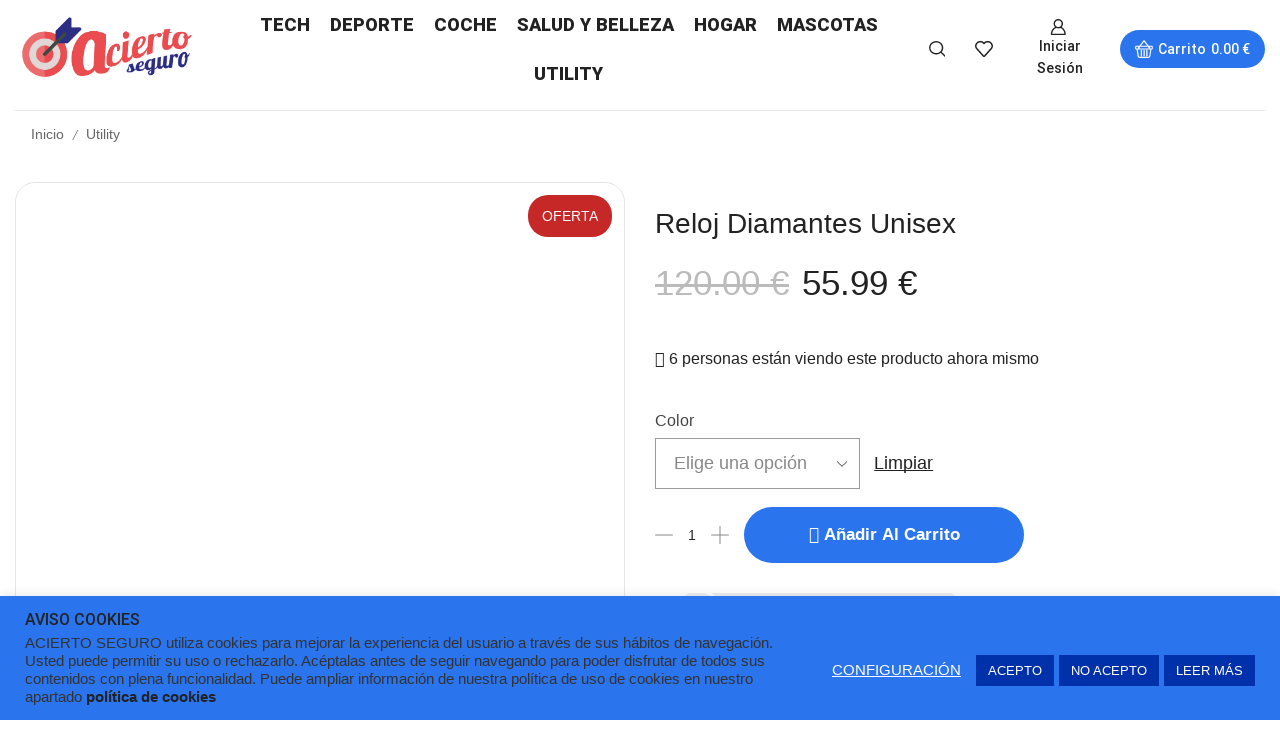

--- FILE ---
content_type: text/html; charset=UTF-8
request_url: https://aciertoseguro.es/producto/reloj-diamantes-unisex/
body_size: 85853
content:

<!DOCTYPE html>
<html lang="es" >
<head>
	<meta charset="UTF-8" />
	<meta name="viewport" content="width=device-width, initial-scale=1.0, maximum-scale=1.0, user-scalable=0"/>
					<script>document.documentElement.className = document.documentElement.className + ' yes-js js_active js'</script>
			<meta name='robots' content='index, follow, max-image-preview:large, max-snippet:-1, max-video-preview:-1' />

	<!-- This site is optimized with the Yoast SEO plugin v26.8 - https://yoast.com/product/yoast-seo-wordpress/ -->
	<title>Reloj Diamantes Unisex - Acierto Seguro</title>
	<meta name="description" content="Diamond Excellence ™ - Lujo a tu alcance por tiempo limitado Distintivamente brillante, te presentamos el Reloj definitivo que falta en tu colección. El" />
	<link rel="canonical" href="https://aciertoseguro.es/producto/reloj-diamantes-unisex/" />
	<meta property="og:locale" content="es_ES" />
	<meta property="og:type" content="article" />
	<meta property="og:title" content="Reloj Diamantes Unisex - Acierto Seguro" />
	<meta property="og:description" content="Diamond Excellence ™ - Lujo a tu alcance por tiempo limitado Distintivamente brillante, te presentamos el Reloj definitivo que falta en tu colección. El" />
	<meta property="og:url" content="https://aciertoseguro.es/producto/reloj-diamantes-unisex/" />
	<meta property="og:site_name" content="Acierto Seguro" />
	<meta property="article:modified_time" content="2025-03-04T08:39:10+00:00" />
	<meta property="og:image" content="https://aciertoseguro.es/wp-content/uploads/2022/07/5ce640704b586f507bf39f86-3-large.jpg" />
	<meta property="og:image:width" content="600" />
	<meta property="og:image:height" content="600" />
	<meta property="og:image:type" content="image/jpeg" />
	<meta name="twitter:card" content="summary_large_image" />
	<meta name="twitter:label1" content="Tiempo de lectura" />
	<meta name="twitter:data1" content="3 minutos" />
	<script type="application/ld+json" class="yoast-schema-graph">{"@context":"https://schema.org","@graph":[{"@type":"WebPage","@id":"https://aciertoseguro.es/producto/reloj-diamantes-unisex/","url":"https://aciertoseguro.es/producto/reloj-diamantes-unisex/","name":"Reloj Diamantes Unisex - Acierto Seguro","isPartOf":{"@id":"https://aciertoseguro.es/#website"},"primaryImageOfPage":{"@id":"https://aciertoseguro.es/producto/reloj-diamantes-unisex/#primaryimage"},"image":{"@id":"https://aciertoseguro.es/producto/reloj-diamantes-unisex/#primaryimage"},"thumbnailUrl":"https://aciertoseguro.es/wp-content/uploads/2022/07/5ce640704b586f507bf39f86-3-large.jpg","datePublished":"2022-07-08T17:37:44+00:00","dateModified":"2025-03-04T08:39:10+00:00","description":"Diamond Excellence ™ - Lujo a tu alcance por tiempo limitado Distintivamente brillante, te presentamos el Reloj definitivo que falta en tu colección. El","breadcrumb":{"@id":"https://aciertoseguro.es/producto/reloj-diamantes-unisex/#breadcrumb"},"inLanguage":"es","potentialAction":[{"@type":"ReadAction","target":["https://aciertoseguro.es/producto/reloj-diamantes-unisex/"]}]},{"@type":"ImageObject","inLanguage":"es","@id":"https://aciertoseguro.es/producto/reloj-diamantes-unisex/#primaryimage","url":"https://aciertoseguro.es/wp-content/uploads/2022/07/5ce640704b586f507bf39f86-3-large.jpg","contentUrl":"https://aciertoseguro.es/wp-content/uploads/2022/07/5ce640704b586f507bf39f86-3-large.jpg","width":600,"height":600},{"@type":"BreadcrumbList","@id":"https://aciertoseguro.es/producto/reloj-diamantes-unisex/#breadcrumb","itemListElement":[{"@type":"ListItem","position":1,"name":"Portada","item":"https://aciertoseguro.es/"},{"@type":"ListItem","position":2,"name":"Tienda","item":"https://aciertoseguro.es/tienda/"},{"@type":"ListItem","position":3,"name":"Reloj Diamantes Unisex"}]},{"@type":"WebSite","@id":"https://aciertoseguro.es/#website","url":"https://aciertoseguro.es/","name":"Acierto Seguro","description":"¡Auténticos chollos para acertar seguro!","publisher":{"@id":"https://aciertoseguro.es/#organization"},"potentialAction":[{"@type":"SearchAction","target":{"@type":"EntryPoint","urlTemplate":"https://aciertoseguro.es/?s={search_term_string}"},"query-input":{"@type":"PropertyValueSpecification","valueRequired":true,"valueName":"search_term_string"}}],"inLanguage":"es"},{"@type":"Organization","@id":"https://aciertoseguro.es/#organization","name":"Acierto Seguro","url":"https://aciertoseguro.es/","logo":{"@type":"ImageObject","inLanguage":"es","@id":"https://aciertoseguro.es/#/schema/logo/image/","url":"","contentUrl":"","caption":"Acierto Seguro"},"image":{"@id":"https://aciertoseguro.es/#/schema/logo/image/"}}]}</script>
	<!-- / Yoast SEO plugin. -->


<link rel='dns-prefetch' href='//capi-automation.s3.us-east-2.amazonaws.com' />
<link href='https://fonts.gstatic.com' crossorigin rel='preconnect' />
<link rel="alternate" type="application/rss+xml" title="Acierto Seguro &raquo; Feed" href="https://aciertoseguro.es/feed/" />
<link rel="alternate" type="application/rss+xml" title="Acierto Seguro &raquo; Feed de los comentarios" href="https://aciertoseguro.es/comments/feed/" />
<link rel="alternate" type="application/rss+xml" title="Acierto Seguro &raquo; Comentario Reloj Diamantes Unisex del feed" href="https://aciertoseguro.es/producto/reloj-diamantes-unisex/feed/" />
<style id='wp-img-auto-sizes-contain-inline-css' type='text/css'>
img:is([sizes=auto i],[sizes^="auto," i]){contain-intrinsic-size:3000px 1500px}
/*# sourceURL=wp-img-auto-sizes-contain-inline-css */
</style>

<style id='wp-emoji-styles-inline-css' type='text/css'>

	img.wp-smiley, img.emoji {
		display: inline !important;
		border: none !important;
		box-shadow: none !important;
		height: 1em !important;
		width: 1em !important;
		margin: 0 0.07em !important;
		vertical-align: -0.1em !important;
		background: none !important;
		padding: 0 !important;
	}
/*# sourceURL=wp-emoji-styles-inline-css */
</style>
<style id='classic-theme-styles-inline-css' type='text/css'>
/*! This file is auto-generated */
.wp-block-button__link{color:#fff;background-color:#32373c;border-radius:9999px;box-shadow:none;text-decoration:none;padding:calc(.667em + 2px) calc(1.333em + 2px);font-size:1.125em}.wp-block-file__button{background:#32373c;color:#fff;text-decoration:none}
/*# sourceURL=/wp-includes/css/classic-themes.min.css */
</style>
<link rel='stylesheet' id='jquery-selectBox-css' href='https://aciertoseguro.es/wp-content/plugins/yith-woocommerce-wishlist/assets/css/jquery.selectBox.css' type='text/css' media='all' />
<link rel='stylesheet' id='woocommerce_prettyPhoto_css-css' href='//aciertoseguro.es/wp-content/plugins/woocommerce/assets/css/prettyPhoto.css' type='text/css' media='all' />
<link rel='stylesheet' id='yith-wcwl-main-css' href='https://aciertoseguro.es/wp-content/plugins/yith-woocommerce-wishlist/assets/css/style.css' type='text/css' media='all' />
<style id='yith-wcwl-main-inline-css' type='text/css'>
 :root { --color-add-to-wishlist-background: #333333; --color-add-to-wishlist-text: #FFFFFF; --color-add-to-wishlist-border: #333333; --color-add-to-wishlist-background-hover: #333333; --color-add-to-wishlist-text-hover: #FFFFFF; --color-add-to-wishlist-border-hover: #333333; --rounded-corners-radius: 16px; --add-to-cart-rounded-corners-radius: 16px; --color-headers-background: #F4F4F4; --feedback-duration: 3s } 
 :root { --color-add-to-wishlist-background: #333333; --color-add-to-wishlist-text: #FFFFFF; --color-add-to-wishlist-border: #333333; --color-add-to-wishlist-background-hover: #333333; --color-add-to-wishlist-text-hover: #FFFFFF; --color-add-to-wishlist-border-hover: #333333; --rounded-corners-radius: 16px; --add-to-cart-rounded-corners-radius: 16px; --color-headers-background: #F4F4F4; --feedback-duration: 3s } 
/*# sourceURL=yith-wcwl-main-inline-css */
</style>
<link rel='stylesheet' id='wp-components-css' href='https://aciertoseguro.es/wp-includes/css/dist/components/style.min.css' type='text/css' media='all' />
<link rel='stylesheet' id='wp-preferences-css' href='https://aciertoseguro.es/wp-includes/css/dist/preferences/style.min.css' type='text/css' media='all' />
<link rel='stylesheet' id='wp-block-editor-css' href='https://aciertoseguro.es/wp-includes/css/dist/block-editor/style.min.css' type='text/css' media='all' />
<link rel='stylesheet' id='wp-reusable-blocks-css' href='https://aciertoseguro.es/wp-includes/css/dist/reusable-blocks/style.min.css' type='text/css' media='all' />
<link rel='stylesheet' id='wp-patterns-css' href='https://aciertoseguro.es/wp-includes/css/dist/patterns/style.min.css' type='text/css' media='all' />
<link rel='stylesheet' id='wp-editor-css' href='https://aciertoseguro.es/wp-includes/css/dist/editor/style.min.css' type='text/css' media='all' />
<link rel='stylesheet' id='nta_whatsapp-style-css-css' href='https://aciertoseguro.es/wp-content/plugins/whatsapp-for-wordpress/dist/blocks.style.build.css' type='text/css' media='all' />
<style id='global-styles-inline-css' type='text/css'>
:root{--wp--preset--aspect-ratio--square: 1;--wp--preset--aspect-ratio--4-3: 4/3;--wp--preset--aspect-ratio--3-4: 3/4;--wp--preset--aspect-ratio--3-2: 3/2;--wp--preset--aspect-ratio--2-3: 2/3;--wp--preset--aspect-ratio--16-9: 16/9;--wp--preset--aspect-ratio--9-16: 9/16;--wp--preset--color--black: #000000;--wp--preset--color--cyan-bluish-gray: #abb8c3;--wp--preset--color--white: #ffffff;--wp--preset--color--pale-pink: #f78da7;--wp--preset--color--vivid-red: #cf2e2e;--wp--preset--color--luminous-vivid-orange: #ff6900;--wp--preset--color--luminous-vivid-amber: #fcb900;--wp--preset--color--light-green-cyan: #7bdcb5;--wp--preset--color--vivid-green-cyan: #00d084;--wp--preset--color--pale-cyan-blue: #8ed1fc;--wp--preset--color--vivid-cyan-blue: #0693e3;--wp--preset--color--vivid-purple: #9b51e0;--wp--preset--gradient--vivid-cyan-blue-to-vivid-purple: linear-gradient(135deg,rgb(6,147,227) 0%,rgb(155,81,224) 100%);--wp--preset--gradient--light-green-cyan-to-vivid-green-cyan: linear-gradient(135deg,rgb(122,220,180) 0%,rgb(0,208,130) 100%);--wp--preset--gradient--luminous-vivid-amber-to-luminous-vivid-orange: linear-gradient(135deg,rgb(252,185,0) 0%,rgb(255,105,0) 100%);--wp--preset--gradient--luminous-vivid-orange-to-vivid-red: linear-gradient(135deg,rgb(255,105,0) 0%,rgb(207,46,46) 100%);--wp--preset--gradient--very-light-gray-to-cyan-bluish-gray: linear-gradient(135deg,rgb(238,238,238) 0%,rgb(169,184,195) 100%);--wp--preset--gradient--cool-to-warm-spectrum: linear-gradient(135deg,rgb(74,234,220) 0%,rgb(151,120,209) 20%,rgb(207,42,186) 40%,rgb(238,44,130) 60%,rgb(251,105,98) 80%,rgb(254,248,76) 100%);--wp--preset--gradient--blush-light-purple: linear-gradient(135deg,rgb(255,206,236) 0%,rgb(152,150,240) 100%);--wp--preset--gradient--blush-bordeaux: linear-gradient(135deg,rgb(254,205,165) 0%,rgb(254,45,45) 50%,rgb(107,0,62) 100%);--wp--preset--gradient--luminous-dusk: linear-gradient(135deg,rgb(255,203,112) 0%,rgb(199,81,192) 50%,rgb(65,88,208) 100%);--wp--preset--gradient--pale-ocean: linear-gradient(135deg,rgb(255,245,203) 0%,rgb(182,227,212) 50%,rgb(51,167,181) 100%);--wp--preset--gradient--electric-grass: linear-gradient(135deg,rgb(202,248,128) 0%,rgb(113,206,126) 100%);--wp--preset--gradient--midnight: linear-gradient(135deg,rgb(2,3,129) 0%,rgb(40,116,252) 100%);--wp--preset--font-size--small: 13px;--wp--preset--font-size--medium: 20px;--wp--preset--font-size--large: 36px;--wp--preset--font-size--x-large: 42px;--wp--preset--spacing--20: 0.44rem;--wp--preset--spacing--30: 0.67rem;--wp--preset--spacing--40: 1rem;--wp--preset--spacing--50: 1.5rem;--wp--preset--spacing--60: 2.25rem;--wp--preset--spacing--70: 3.38rem;--wp--preset--spacing--80: 5.06rem;--wp--preset--shadow--natural: 6px 6px 9px rgba(0, 0, 0, 0.2);--wp--preset--shadow--deep: 12px 12px 50px rgba(0, 0, 0, 0.4);--wp--preset--shadow--sharp: 6px 6px 0px rgba(0, 0, 0, 0.2);--wp--preset--shadow--outlined: 6px 6px 0px -3px rgb(255, 255, 255), 6px 6px rgb(0, 0, 0);--wp--preset--shadow--crisp: 6px 6px 0px rgb(0, 0, 0);}:where(.is-layout-flex){gap: 0.5em;}:where(.is-layout-grid){gap: 0.5em;}body .is-layout-flex{display: flex;}.is-layout-flex{flex-wrap: wrap;align-items: center;}.is-layout-flex > :is(*, div){margin: 0;}body .is-layout-grid{display: grid;}.is-layout-grid > :is(*, div){margin: 0;}:where(.wp-block-columns.is-layout-flex){gap: 2em;}:where(.wp-block-columns.is-layout-grid){gap: 2em;}:where(.wp-block-post-template.is-layout-flex){gap: 1.25em;}:where(.wp-block-post-template.is-layout-grid){gap: 1.25em;}.has-black-color{color: var(--wp--preset--color--black) !important;}.has-cyan-bluish-gray-color{color: var(--wp--preset--color--cyan-bluish-gray) !important;}.has-white-color{color: var(--wp--preset--color--white) !important;}.has-pale-pink-color{color: var(--wp--preset--color--pale-pink) !important;}.has-vivid-red-color{color: var(--wp--preset--color--vivid-red) !important;}.has-luminous-vivid-orange-color{color: var(--wp--preset--color--luminous-vivid-orange) !important;}.has-luminous-vivid-amber-color{color: var(--wp--preset--color--luminous-vivid-amber) !important;}.has-light-green-cyan-color{color: var(--wp--preset--color--light-green-cyan) !important;}.has-vivid-green-cyan-color{color: var(--wp--preset--color--vivid-green-cyan) !important;}.has-pale-cyan-blue-color{color: var(--wp--preset--color--pale-cyan-blue) !important;}.has-vivid-cyan-blue-color{color: var(--wp--preset--color--vivid-cyan-blue) !important;}.has-vivid-purple-color{color: var(--wp--preset--color--vivid-purple) !important;}.has-black-background-color{background-color: var(--wp--preset--color--black) !important;}.has-cyan-bluish-gray-background-color{background-color: var(--wp--preset--color--cyan-bluish-gray) !important;}.has-white-background-color{background-color: var(--wp--preset--color--white) !important;}.has-pale-pink-background-color{background-color: var(--wp--preset--color--pale-pink) !important;}.has-vivid-red-background-color{background-color: var(--wp--preset--color--vivid-red) !important;}.has-luminous-vivid-orange-background-color{background-color: var(--wp--preset--color--luminous-vivid-orange) !important;}.has-luminous-vivid-amber-background-color{background-color: var(--wp--preset--color--luminous-vivid-amber) !important;}.has-light-green-cyan-background-color{background-color: var(--wp--preset--color--light-green-cyan) !important;}.has-vivid-green-cyan-background-color{background-color: var(--wp--preset--color--vivid-green-cyan) !important;}.has-pale-cyan-blue-background-color{background-color: var(--wp--preset--color--pale-cyan-blue) !important;}.has-vivid-cyan-blue-background-color{background-color: var(--wp--preset--color--vivid-cyan-blue) !important;}.has-vivid-purple-background-color{background-color: var(--wp--preset--color--vivid-purple) !important;}.has-black-border-color{border-color: var(--wp--preset--color--black) !important;}.has-cyan-bluish-gray-border-color{border-color: var(--wp--preset--color--cyan-bluish-gray) !important;}.has-white-border-color{border-color: var(--wp--preset--color--white) !important;}.has-pale-pink-border-color{border-color: var(--wp--preset--color--pale-pink) !important;}.has-vivid-red-border-color{border-color: var(--wp--preset--color--vivid-red) !important;}.has-luminous-vivid-orange-border-color{border-color: var(--wp--preset--color--luminous-vivid-orange) !important;}.has-luminous-vivid-amber-border-color{border-color: var(--wp--preset--color--luminous-vivid-amber) !important;}.has-light-green-cyan-border-color{border-color: var(--wp--preset--color--light-green-cyan) !important;}.has-vivid-green-cyan-border-color{border-color: var(--wp--preset--color--vivid-green-cyan) !important;}.has-pale-cyan-blue-border-color{border-color: var(--wp--preset--color--pale-cyan-blue) !important;}.has-vivid-cyan-blue-border-color{border-color: var(--wp--preset--color--vivid-cyan-blue) !important;}.has-vivid-purple-border-color{border-color: var(--wp--preset--color--vivid-purple) !important;}.has-vivid-cyan-blue-to-vivid-purple-gradient-background{background: var(--wp--preset--gradient--vivid-cyan-blue-to-vivid-purple) !important;}.has-light-green-cyan-to-vivid-green-cyan-gradient-background{background: var(--wp--preset--gradient--light-green-cyan-to-vivid-green-cyan) !important;}.has-luminous-vivid-amber-to-luminous-vivid-orange-gradient-background{background: var(--wp--preset--gradient--luminous-vivid-amber-to-luminous-vivid-orange) !important;}.has-luminous-vivid-orange-to-vivid-red-gradient-background{background: var(--wp--preset--gradient--luminous-vivid-orange-to-vivid-red) !important;}.has-very-light-gray-to-cyan-bluish-gray-gradient-background{background: var(--wp--preset--gradient--very-light-gray-to-cyan-bluish-gray) !important;}.has-cool-to-warm-spectrum-gradient-background{background: var(--wp--preset--gradient--cool-to-warm-spectrum) !important;}.has-blush-light-purple-gradient-background{background: var(--wp--preset--gradient--blush-light-purple) !important;}.has-blush-bordeaux-gradient-background{background: var(--wp--preset--gradient--blush-bordeaux) !important;}.has-luminous-dusk-gradient-background{background: var(--wp--preset--gradient--luminous-dusk) !important;}.has-pale-ocean-gradient-background{background: var(--wp--preset--gradient--pale-ocean) !important;}.has-electric-grass-gradient-background{background: var(--wp--preset--gradient--electric-grass) !important;}.has-midnight-gradient-background{background: var(--wp--preset--gradient--midnight) !important;}.has-small-font-size{font-size: var(--wp--preset--font-size--small) !important;}.has-medium-font-size{font-size: var(--wp--preset--font-size--medium) !important;}.has-large-font-size{font-size: var(--wp--preset--font-size--large) !important;}.has-x-large-font-size{font-size: var(--wp--preset--font-size--x-large) !important;}
:where(.wp-block-post-template.is-layout-flex){gap: 1.25em;}:where(.wp-block-post-template.is-layout-grid){gap: 1.25em;}
:where(.wp-block-term-template.is-layout-flex){gap: 1.25em;}:where(.wp-block-term-template.is-layout-grid){gap: 1.25em;}
:where(.wp-block-columns.is-layout-flex){gap: 2em;}:where(.wp-block-columns.is-layout-grid){gap: 2em;}
:root :where(.wp-block-pullquote){font-size: 1.5em;line-height: 1.6;}
/*# sourceURL=global-styles-inline-css */
</style>
<link rel='stylesheet' id='contact-form-7-css' href='https://aciertoseguro.es/wp-content/plugins/contact-form-7/includes/css/styles.css' type='text/css' media='all' />
<link rel='stylesheet' id='cookie-law-info-css' href='https://aciertoseguro.es/wp-content/plugins/cookie-law-info/legacy/public/css/cookie-law-info-public.css' type='text/css' media='all' />
<link rel='stylesheet' id='cookie-law-info-gdpr-css' href='https://aciertoseguro.es/wp-content/plugins/cookie-law-info/legacy/public/css/cookie-law-info-gdpr.css' type='text/css' media='all' />
<link rel='stylesheet' id='sb-style-css' href='https://aciertoseguro.es/wp-content/plugins/sb-woocommerce-infinite-scroll/assets/css/sbsa.css' type='text/css' media='all' />
<link rel='stylesheet' id='sb-animate-style-css' href='https://aciertoseguro.es/wp-content/plugins/sb-woocommerce-infinite-scroll/assets/css/animate.css' type='text/css' media='all' />
<link rel='stylesheet' id='follow-up-emails-css' href='https://aciertoseguro.es/wp-content/plugins/woocommerce-follow-up-emails/templates/followups.css' type='text/css' media='all' />
<style id='woocommerce-inline-inline-css' type='text/css'>
.woocommerce form .form-row .required { visibility: visible; }
/*# sourceURL=woocommerce-inline-inline-css */
</style>
<link rel='stylesheet' id='nta-css-popup-css' href='https://aciertoseguro.es/wp-content/plugins/whatsapp-for-wordpress/assets/css/style.css' type='text/css' media='all' />
<link rel='stylesheet' id='etheme-parent-style-css' href='https://aciertoseguro.es/wp-content/themes/xstore/xstore.min.css' type='text/css' media='all' />
<link rel='stylesheet' id='etheme-wpb-style-css' href='https://aciertoseguro.es/wp-content/themes/xstore/css/wpb.min.css' type='text/css' media='all' />
<link rel='stylesheet' id='js_composer_front-css' href='https://aciertoseguro.es/wp-content/plugins/js_composer/assets/css/js_composer.min.css' type='text/css' media='all' />
<link rel='stylesheet' id='etheme-general-all-style-css' href='https://aciertoseguro.es/wp-content/themes/xstore/css/general-all.min.css' type='text/css' media='all' />
<link rel='stylesheet' id='elementor-frontend-css' href='https://aciertoseguro.es/wp-content/plugins/elementor/assets/css/frontend.min.css' type='text/css' media='all' />
<link rel='stylesheet' id='etheme-elementor-all-widgets-style-css' href='https://aciertoseguro.es/wp-content/themes/xstore/css/elementor-all-widgets.min.css' type='text/css' media='all' />
<link rel='stylesheet' id='etheme-woocommerce-all-style-css' href='https://aciertoseguro.es/wp-content/themes/xstore/css/woocommerce-all.min.css' type='text/css' media='all' />
<link rel='stylesheet' id='etheme-single-product-builder-css' href='https://aciertoseguro.es/wp-content/themes/xstore/css/modules/woocommerce/single-product/single-product-builder.min.css' type='text/css' media='all' />
<style id='xstore-icons-font-inline-css' type='text/css'>
@font-face {
				  font-family: 'xstore-icons';
				  src:
				    url('https://aciertoseguro.es/wp-content/themes/xstore/fonts/xstore-icons-bold.ttf') format('truetype'),
				    url('https://aciertoseguro.es/wp-content/themes/xstore/fonts/xstore-icons-bold.woff2') format('woff2'),
				    url('https://aciertoseguro.es/wp-content/themes/xstore/fonts/xstore-icons-bold.woff') format('woff'),
				    url('https://aciertoseguro.es/wp-content/themes/xstore/fonts/xstore-icons-bold.svg#xstore-icons') format('svg');
				  font-weight: normal;
				  font-style: normal;
				  font-display: swap;
				}
/*# sourceURL=xstore-icons-font-inline-css */
</style>
<link rel='stylesheet' id='etheme-header-menu-css' href='https://aciertoseguro.es/wp-content/themes/xstore/css/modules/layout/header/parts/menu.min.css' type='text/css' media='all' />
<link rel='stylesheet' id='etheme-product-view-default-css' href='https://aciertoseguro.es/wp-content/themes/xstore/css/modules/woocommerce/product-hovers/product-view-default.min.css' type='text/css' media='all' />
<link rel='stylesheet' id='etheme-portfolio-css' href='https://aciertoseguro.es/wp-content/themes/xstore/css/portfolio.min.css' type='text/css' media='all' />
<link rel='stylesheet' id='xstore-kirki-styles-css' href='https://aciertoseguro.es/wp-content/uploads/xstore/kirki-styles.css' type='text/css' media='all' />
<link rel='stylesheet' id='mpc-massive-style-css' href='https://aciertoseguro.es/wp-content/plugins/mpc-massive/assets/css/mpc-styles.css' type='text/css' media='all' />
<link rel='stylesheet' id='child-style-css' href='https://aciertoseguro.es/wp-content/themes/acierto/style.css' type='text/css' media='all' />
<script type="text/template" id="tmpl-variation-template">
	<div class="woocommerce-variation-description">{{{ data.variation.variation_description }}}</div>
	<div class="woocommerce-variation-price">{{{ data.variation.price_html }}}</div>
	<div class="woocommerce-variation-availability">{{{ data.variation.availability_html }}}</div>
</script>
<script type="text/template" id="tmpl-unavailable-variation-template">
	<p role="alert">Lo siento, este producto no está disponible. Por favor, elige otra combinación.</p>
</script>
<script type="text/javascript">
            window._nslDOMReady = (function () {
                const executedCallbacks = new Set();
            
                return function (callback) {
                    /**
                    * Third parties might dispatch DOMContentLoaded events, so we need to ensure that we only run our callback once!
                    */
                    if (executedCallbacks.has(callback)) return;
            
                    const wrappedCallback = function () {
                        if (executedCallbacks.has(callback)) return;
                        executedCallbacks.add(callback);
                        callback();
                    };
            
                    if (document.readyState === "complete" || document.readyState === "interactive") {
                        wrappedCallback();
                    } else {
                        document.addEventListener("DOMContentLoaded", wrappedCallback);
                    }
                };
            })();
        </script><script type="text/javascript" src="https://aciertoseguro.es/wp-includes/js/jquery/jquery.min.js" id="jquery-core-js"></script>
<script type="text/javascript" src="https://aciertoseguro.es/wp-includes/js/jquery/jquery-migrate.min.js" id="jquery-migrate-js"></script>
<script type="text/javascript" id="cookie-law-info-js-extra">
/* <![CDATA[ */
var Cli_Data = {"nn_cookie_ids":[],"cookielist":[],"non_necessary_cookies":[],"ccpaEnabled":"","ccpaRegionBased":"","ccpaBarEnabled":"","strictlyEnabled":["necessary","obligatoire"],"ccpaType":"gdpr","js_blocking":"1","custom_integration":"","triggerDomRefresh":"","secure_cookies":""};
var cli_cookiebar_settings = {"animate_speed_hide":"500","animate_speed_show":"500","background":"#2a74ed","border":"#b1a6a6c2","border_on":"","button_1_button_colour":"#0030aa","button_1_button_hover":"#002688","button_1_link_colour":"#fff","button_1_as_button":"1","button_1_new_win":"","button_2_button_colour":"#0030aa","button_2_button_hover":"#002688","button_2_link_colour":"#ffffff","button_2_as_button":"1","button_2_hidebar":"","button_3_button_colour":"#0030aa","button_3_button_hover":"#002688","button_3_link_colour":"#fff","button_3_as_button":"1","button_3_new_win":"","button_4_button_colour":"#000","button_4_button_hover":"#000000","button_4_link_colour":"#ffffff","button_4_as_button":"","button_7_button_colour":"#0030aa","button_7_button_hover":"#002688","button_7_link_colour":"#fff","button_7_as_button":"1","button_7_new_win":"","font_family":"inherit","header_fix":"","notify_animate_hide":"1","notify_animate_show":"1","notify_div_id":"#cookie-law-info-bar","notify_position_horizontal":"left","notify_position_vertical":"bottom","scroll_close":"","scroll_close_reload":"1","accept_close_reload":"1","reject_close_reload":"1","showagain_tab":"","showagain_background":"#fff","showagain_border":"#000","showagain_div_id":"#cookie-law-info-again","showagain_x_position":"100px","text":"#333333","show_once_yn":"","show_once":"5000","logging_on":"","as_popup":"","popup_overlay":"1","bar_heading_text":"AVISO COOKIES","cookie_bar_as":"banner","popup_showagain_position":"bottom-left","widget_position":"left"};
var log_object = {"ajax_url":"https://aciertoseguro.es/wp-admin/admin-ajax.php"};
//# sourceURL=cookie-law-info-js-extra
/* ]]> */
</script>
<script type="text/javascript" src="https://aciertoseguro.es/wp-content/plugins/cookie-law-info/legacy/public/js/cookie-law-info-public.js" id="cookie-law-info-js"></script>
<script type="text/javascript" id="fue-account-subscriptions-js-extra">
/* <![CDATA[ */
var FUE = {"ajaxurl":"https://aciertoseguro.es/wp-admin/admin-ajax.php","ajax_loader":"https://aciertoseguro.es/wp-content/plugins/woocommerce-follow-up-emails/templates/images/ajax-loader.gif"};
//# sourceURL=fue-account-subscriptions-js-extra
/* ]]> */
</script>
<script type="text/javascript" src="https://aciertoseguro.es/wp-content/plugins/woocommerce-follow-up-emails/templates/js/fue-account-subscriptions.js" id="fue-account-subscriptions-js"></script>
<script type="text/javascript" src="https://aciertoseguro.es/wp-content/plugins/woocommerce/assets/js/zoom/jquery.zoom.min.js" id="wc-zoom-js" defer="defer" data-wp-strategy="defer"></script>
<script type="text/javascript" id="wc-single-product-js-extra">
/* <![CDATA[ */
var wc_single_product_params = {"i18n_required_rating_text":"Por favor elige una puntuaci\u00f3n","i18n_rating_options":["1 de 5 estrellas","2 de 5 estrellas","3 de 5 estrellas","4 de 5 estrellas","5 de 5 estrellas"],"i18n_product_gallery_trigger_text":"Ver galer\u00eda de im\u00e1genes a pantalla completa","review_rating_required":"no","flexslider":{"rtl":false,"animation":"slide","smoothHeight":true,"directionNav":false,"controlNav":"thumbnails","slideshow":false,"animationSpeed":500,"animationLoop":false,"allowOneSlide":false},"zoom_enabled":"1","zoom_options":[],"photoswipe_enabled":"","photoswipe_options":{"shareEl":false,"closeOnScroll":false,"history":false,"hideAnimationDuration":0,"showAnimationDuration":0},"flexslider_enabled":""};
//# sourceURL=wc-single-product-js-extra
/* ]]> */
</script>
<script type="text/javascript" src="https://aciertoseguro.es/wp-content/plugins/woocommerce/assets/js/frontend/single-product.min.js" id="wc-single-product-js" defer="defer" data-wp-strategy="defer"></script>
<script type="text/javascript" src="https://aciertoseguro.es/wp-content/plugins/woocommerce/assets/js/jquery-blockui/jquery.blockUI.min.js" id="wc-jquery-blockui-js" defer="defer" data-wp-strategy="defer"></script>
<script type="text/javascript" src="https://aciertoseguro.es/wp-content/plugins/woocommerce/assets/js/js-cookie/js.cookie.min.js" id="wc-js-cookie-js" defer="defer" data-wp-strategy="defer"></script>
<script type="text/javascript" id="woocommerce-js-extra">
/* <![CDATA[ */
var woocommerce_params = {"ajax_url":"/wp-admin/admin-ajax.php","wc_ajax_url":"/?wc-ajax=%%endpoint%%","i18n_password_show":"Mostrar contrase\u00f1a","i18n_password_hide":"Ocultar contrase\u00f1a"};
//# sourceURL=woocommerce-js-extra
/* ]]> */
</script>
<script type="text/javascript" src="https://aciertoseguro.es/wp-content/plugins/woocommerce/assets/js/frontend/woocommerce.min.js" id="woocommerce-js" defer="defer" data-wp-strategy="defer"></script>
<script type="text/javascript" id="nta-js-popup-js-extra">
/* <![CDATA[ */
var ntawaAjax = {"url":"https://aciertoseguro.es/wp-admin/admin-ajax.php"};
//# sourceURL=nta-js-popup-js-extra
/* ]]> */
</script>
<script type="text/javascript" src="https://aciertoseguro.es/wp-content/plugins/whatsapp-for-wordpress/assets/js/main.js" id="nta-js-popup-js"></script>
<script type="text/javascript" src="https://aciertoseguro.es/wp-includes/js/underscore.min.js" id="underscore-js"></script>
<script type="text/javascript" id="wp-util-js-extra">
/* <![CDATA[ */
var _wpUtilSettings = {"ajax":{"url":"/wp-admin/admin-ajax.php"}};
//# sourceURL=wp-util-js-extra
/* ]]> */
</script>
<script type="text/javascript" src="https://aciertoseguro.es/wp-includes/js/wp-util.min.js" id="wp-util-js"></script>
<script type="text/javascript" id="wc-add-to-cart-variation-js-extra">
/* <![CDATA[ */
var wc_add_to_cart_variation_params = {"wc_ajax_url":"/?wc-ajax=%%endpoint%%","i18n_no_matching_variations_text":"Lo siento, no hay productos que igualen tu selecci\u00f3n. Por favor, escoge una combinaci\u00f3n diferente.","i18n_make_a_selection_text":"Elige las opciones del producto antes de a\u00f1adir este producto a tu carrito.","i18n_unavailable_text":"Lo siento, este producto no est\u00e1 disponible. Por favor, elige otra combinaci\u00f3n.","i18n_reset_alert_text":"Se ha restablecido tu selecci\u00f3n. Por favor, elige alguna opci\u00f3n del producto antes de poder a\u00f1adir este producto a tu carrito."};
//# sourceURL=wc-add-to-cart-variation-js-extra
/* ]]> */
</script>
<script type="text/javascript" src="https://aciertoseguro.es/wp-content/plugins/woocommerce/assets/js/frontend/add-to-cart-variation.min.js" id="wc-add-to-cart-variation-js" defer="defer" data-wp-strategy="defer"></script>
<script></script><link rel="https://api.w.org/" href="https://aciertoseguro.es/wp-json/" /><link rel="alternate" title="JSON" type="application/json" href="https://aciertoseguro.es/wp-json/wp/v2/product/8598" /><link rel="EditURI" type="application/rsd+xml" title="RSD" href="https://aciertoseguro.es/xmlrpc.php?rsd" />
<meta name="generator" content="WordPress 6.9" />
<meta name="generator" content="WooCommerce 10.4.3" />
<link rel='shortlink' href='https://aciertoseguro.es/?p=8598' />
<!-- Google tag (gtag.js) -->
<script async src="https://www.googletagmanager.com/gtag/js?id=G-V6MB2NN7VC"></script>
<script>
  window.dataLayer = window.dataLayer || [];
  function gtag(){dataLayer.push(arguments);}
  gtag('js', new Date());

  gtag('config', 'G-V6MB2NN7VC');
</script>

<meta name="facebook-domain-verification" content="788ir87l1vvmnqjjxk2lkcxcge7o28" />

<!-- Meta Pixel Code -->
<script type="text/plain" data-cli-class="cli-blocker-script"  data-cli-script-type="non-necessary" data-cli-block="true"  data-cli-element-position="head">
!function(f,b,e,v,n,t,s)
{if(f.fbq)return;n=f.fbq=function(){n.callMethod?
n.callMethod.apply(n,arguments):n.queue.push(arguments)};
if(!f._fbq)f._fbq=n;n.push=n;n.loaded=!0;n.version='2.0';
n.queue=[];t=b.createElement(e);t.async=!0;
t.src=v;s=b.getElementsByTagName(e)[0];
s.parentNode.insertBefore(t,s)}(window, document,'script',
'https://connect.facebook.net/en_US/fbevents.js');
fbq('init', '532167348760784');
fbq('track', 'PageView');
</script>
<noscript><img height="1" width="1" style="display:none"
src="https://www.facebook.com/tr?id=532167348760784&ev=PageView&noscript=1"
/></noscript>
<!-- End Meta Pixel Code -->
<!-- This website runs the Product Feed PRO for WooCommerce by AdTribes.io plugin - version woocommercesea_option_installed_version -->
			<link rel="prefetch" as="font" href="https://aciertoseguro.es/wp-content/themes/xstore/fonts/xstore-icons-bold.woff?v=9.6.4" type="font/woff">
					<link rel="prefetch" as="font" href="https://aciertoseguro.es/wp-content/themes/xstore/fonts/xstore-icons-bold.woff2?v=9.6.4" type="font/woff2">
			<noscript><style>.woocommerce-product-gallery{ opacity: 1 !important; }</style></noscript>
	<meta name="generator" content="Elementor 3.34.2; features: additional_custom_breakpoints; settings: css_print_method-external, google_font-enabled, font_display-auto">

<!-- Meta Pixel Code -->
<script type="text/plain" data-cli-class="cli-blocker-script"  data-cli-script-type="non-necessary" data-cli-block="true"  data-cli-element-position="head">
!function(f,b,e,v,n,t,s){if(f.fbq)return;n=f.fbq=function(){n.callMethod?
n.callMethod.apply(n,arguments):n.queue.push(arguments)};if(!f._fbq)f._fbq=n;
n.push=n;n.loaded=!0;n.version='2.0';n.queue=[];t=b.createElement(e);t.async=!0;
t.src=v;s=b.getElementsByTagName(e)[0];s.parentNode.insertBefore(t,s)}(window,
document,'script','https://connect.facebook.net/en_US/fbevents.js');
</script>
<!-- End Meta Pixel Code -->
<script type="text/plain" data-cli-class="cli-blocker-script"  data-cli-script-type="non-necessary" data-cli-block="true"  data-cli-element-position="head">var url = window.location.origin + '?ob=open-bridge';
            fbq('set', 'openbridge', '532167348760784', url);
fbq('init', '532167348760784', {}, {
    "agent": "wordpress-6.9-4.1.5"
})</script><script type="text/plain" data-cli-class="cli-blocker-script"  data-cli-script-type="non-necessary" data-cli-block="true"  data-cli-element-position="head">
    fbq('track', 'PageView', []);
  </script>        <style>
            .wa__stt_offline{
                pointer-events: none;
            }

            .wa__button_text_only_me .wa__btn_txt{
                padding-top: 16px !important;
                padding-bottom: 15px !important;
            }

            .wa__popup_content_item .wa__cs_img_wrap{
                width: 48px;
                height: 48px;
            }

            .wa__popup_chat_box .wa__popup_heading{
                background: #2db742;
            }

            .wa__btn_popup .wa__btn_popup_icon{
                background: #2db742;
            }

            .wa__popup_chat_box .wa__stt{
                border-left: 2px solid  #2db742;
            }

            .wa__popup_chat_box .wa__popup_heading .wa__popup_title{
                color: #fff;
            }

            .wa__popup_chat_box .wa__popup_heading .wa__popup_intro{
                color: #fff;
                opacity: 0.8;
            }

            .wa__popup_chat_box .wa__popup_heading .wa__popup_intro strong{

            }

            
        </style>

        			<script  type="text/plain" data-cli-class="cli-blocker-script"  data-cli-script-type="non-necessary" data-cli-block="true"  data-cli-element-position="head">
				!function(f,b,e,v,n,t,s){if(f.fbq)return;n=f.fbq=function(){n.callMethod?
					n.callMethod.apply(n,arguments):n.queue.push(arguments)};if(!f._fbq)f._fbq=n;
					n.push=n;n.loaded=!0;n.version='2.0';n.queue=[];t=b.createElement(e);t.async=!0;
					t.src=v;s=b.getElementsByTagName(e)[0];s.parentNode.insertBefore(t,s)}(window,
					document,'script','https://connect.facebook.net/en_US/fbevents.js');
			</script>
			<!-- WooCommerce Facebook Integration Begin -->
			<script  type="text/plain" data-cli-class="cli-blocker-script"  data-cli-script-type="non-necessary" data-cli-block="true"  data-cli-element-position="head">

				fbq('init', '532167348760784', {}, {
    "agent": "woocommerce_0-10.4.3-3.5.15"
});

				document.addEventListener( 'DOMContentLoaded', function() {
					// Insert placeholder for events injected when a product is added to the cart through AJAX.
					document.body.insertAdjacentHTML( 'beforeend', '<div class=\"wc-facebook-pixel-event-placeholder\"></div>' );
				}, false );

			</script>
			<!-- WooCommerce Facebook Integration End -->
						<style>
				.e-con.e-parent:nth-of-type(n+4):not(.e-lazyloaded):not(.e-no-lazyload),
				.e-con.e-parent:nth-of-type(n+4):not(.e-lazyloaded):not(.e-no-lazyload) * {
					background-image: none !important;
				}
				@media screen and (max-height: 1024px) {
					.e-con.e-parent:nth-of-type(n+3):not(.e-lazyloaded):not(.e-no-lazyload),
					.e-con.e-parent:nth-of-type(n+3):not(.e-lazyloaded):not(.e-no-lazyload) * {
						background-image: none !important;
					}
				}
				@media screen and (max-height: 640px) {
					.e-con.e-parent:nth-of-type(n+2):not(.e-lazyloaded):not(.e-no-lazyload),
					.e-con.e-parent:nth-of-type(n+2):not(.e-lazyloaded):not(.e-no-lazyload) * {
						background-image: none !important;
					}
				}
			</style>
			<meta name="generator" content="Powered by WPBakery Page Builder - drag and drop page builder for WordPress."/>
<meta name="generator" content="Powered by Slider Revolution 6.6.20 - responsive, Mobile-Friendly Slider Plugin for WordPress with comfortable drag and drop interface." />
<link rel="icon" href="https://aciertoseguro.es/wp-content/uploads/2022/07/cropped-favicon-32x32.png" sizes="32x32" />
<link rel="icon" href="https://aciertoseguro.es/wp-content/uploads/2022/07/cropped-favicon-192x192.png" sizes="192x192" />
<link rel="apple-touch-icon" href="https://aciertoseguro.es/wp-content/uploads/2022/07/cropped-favicon-180x180.png" />
<meta name="msapplication-TileImage" content="https://aciertoseguro.es/wp-content/uploads/2022/07/cropped-favicon-270x270.png" />
<script>function setREVStartSize(e){
			//window.requestAnimationFrame(function() {
				window.RSIW = window.RSIW===undefined ? window.innerWidth : window.RSIW;
				window.RSIH = window.RSIH===undefined ? window.innerHeight : window.RSIH;
				try {
					var pw = document.getElementById(e.c).parentNode.offsetWidth,
						newh;
					pw = pw===0 || isNaN(pw) || (e.l=="fullwidth" || e.layout=="fullwidth") ? window.RSIW : pw;
					e.tabw = e.tabw===undefined ? 0 : parseInt(e.tabw);
					e.thumbw = e.thumbw===undefined ? 0 : parseInt(e.thumbw);
					e.tabh = e.tabh===undefined ? 0 : parseInt(e.tabh);
					e.thumbh = e.thumbh===undefined ? 0 : parseInt(e.thumbh);
					e.tabhide = e.tabhide===undefined ? 0 : parseInt(e.tabhide);
					e.thumbhide = e.thumbhide===undefined ? 0 : parseInt(e.thumbhide);
					e.mh = e.mh===undefined || e.mh=="" || e.mh==="auto" ? 0 : parseInt(e.mh,0);
					if(e.layout==="fullscreen" || e.l==="fullscreen")
						newh = Math.max(e.mh,window.RSIH);
					else{
						e.gw = Array.isArray(e.gw) ? e.gw : [e.gw];
						for (var i in e.rl) if (e.gw[i]===undefined || e.gw[i]===0) e.gw[i] = e.gw[i-1];
						e.gh = e.el===undefined || e.el==="" || (Array.isArray(e.el) && e.el.length==0)? e.gh : e.el;
						e.gh = Array.isArray(e.gh) ? e.gh : [e.gh];
						for (var i in e.rl) if (e.gh[i]===undefined || e.gh[i]===0) e.gh[i] = e.gh[i-1];
											
						var nl = new Array(e.rl.length),
							ix = 0,
							sl;
						e.tabw = e.tabhide>=pw ? 0 : e.tabw;
						e.thumbw = e.thumbhide>=pw ? 0 : e.thumbw;
						e.tabh = e.tabhide>=pw ? 0 : e.tabh;
						e.thumbh = e.thumbhide>=pw ? 0 : e.thumbh;
						for (var i in e.rl) nl[i] = e.rl[i]<window.RSIW ? 0 : e.rl[i];
						sl = nl[0];
						for (var i in nl) if (sl>nl[i] && nl[i]>0) { sl = nl[i]; ix=i;}
						var m = pw>(e.gw[ix]+e.tabw+e.thumbw) ? 1 : (pw-(e.tabw+e.thumbw)) / (e.gw[ix]);
						newh =  (e.gh[ix] * m) + (e.tabh + e.thumbh);
					}
					var el = document.getElementById(e.c);
					if (el!==null && el) el.style.height = newh+"px";
					el = document.getElementById(e.c+"_wrapper");
					if (el!==null && el) {
						el.style.height = newh+"px";
						el.style.display = "block";
					}
				} catch(e){
					console.log("Failure at Presize of Slider:" + e)
				}
			//});
		  };</script>
<style id="kirki-inline-styles"></style><style type="text/css" class="et_custom-css">@font-face{font-family:"JosefinSans-VariableFont_wght";src:url(https://aciertoseguro.es/wp-content/uploads/custom-fonts/2021/10/JosefinSans-VariableFont_wght.ttf) format("truetype");font-display:swap}@font-face{font-family:"JosefinSans-Italic-VariableFont_wght";src:url(https://aciertoseguro.es/wp-content/uploads/custom-fonts/2021/10/JosefinSans-Italic-VariableFont_wght.ttf) format("truetype");font-display:swap}.onsale{width:6em;height:3em;line-height:1.2}.btn-checkout:hover,.btn-view-wishlist:hover{opacity:1 !important}.et_element-top-level>a{font-weight:500}.page-heading .a-center{border-top:1px solid #E6E6E6;padding-top:15px}.woocommerce-account .page-heading .a-center,.woocommerce-wishlist .page-heading .a-center{border-top:none;padding:0}.btn>a,.btn,.button,.single-post .form-submit input[type="submit"],.products-grid .product-details .button:not(.compare),.et-quick-view-wrapper form.cart .button,.swiper-slide .content-product .product-details .button,.actions .btn,.woocommerce table.wishlist_table td.product-add-to-cart a,.form-submit input[type="submit"],.popup-added-to-cart .product-section-02 a{font-weight:bold;font-size:16px;text-transform:none}.single-product-builder .single_add_to_cart_button{font-weight:700}.read-more:before{width:100%}.read-more:after{opacity:1;right:-20px}.product-view-default .footer-product .show-quickly{border-radius:20px}.single-post .wp-picture img,article.blog-post .wp-picture.blog-hover-zoom{border-radius:20px}.single-product .sidebar .sidebar-widget,.single-post .sidebar .sidebar-widget:not(.etheme_widget_satick_block){border:1px solid #E5E5E5;border-radius:20px;padding:35px;margin-bottom:20px}.sidebar-widget .widget-title,.sidebar-widget li a,.sidebar-widget ul.menu>li>a{font-size:1.28rem}.onsale,textarea,textarea.form-control{border-radius:20px}.coupon input[type=text]{border-radius:20px}.coupon input[type=submit]{border-radius:0 20px 20px 0 !important}.woocommerce-product-gallery.images-wrapper,.thumbnails-list .swiper-slide a{border:1px solid #E5E5E5;border-radius:20px;padding:5px}.single-product-sidebar{margin-top:1vw !important}.single-product .et-woocommerce-tab.active{background:#2A74ED;border-radius:100px}.single-product .et-woocommerce-tab{color:#999;font-weight:500;padding:0 25px}.woocommerce-tabs.horizontal .wc-tabs{padding-bottom:15px}.etheme-sticky-cart .sticky_product_title,.etheme-sticky-cart .single_add_to_cart_button.button{font-size:100%}@media only screen and (min-width:321px){.content-product{border:1px solid #E5E5E5;border-radius:20px;padding:5px}.single-product-builder .content-product .product-details,.content-product .product-details{padding-bottom:15px}}#customer_login>div,.cart-collaterals,.order-review{border-radius:15px}.one-half,.one-third,.one-quarter,.three-quarter{position:relative;margin-right:4%;float:left;margin-bottom:20px}.one-half{width:48%}.one-quarter{width:22%}.three-quarter{width:74%}.one-third{width:30.66%}.last{margin-right:0 !important;clear:right}@media only screen and (max-width:767px){.one-half,.one-third{width:100%;margin-right:0}}.select2.select2-container--default .select2-selection--single,select{height:3.642rem !important;border:1px solid #9b9b9b !important}.grecaptcha-badge{display:none !important}.content-page,.page-content{padding-bottom:0 !important}@media (min-width:993px){.carousel-area.products-slider{padding:20px 10px}.carousel-area .product-slide .content-product{transition:all .2s linear}.carousel-area .product-slide:hover .content-product{box-shadow:0 0 7px 0 var(--et_dark-2-white-01);z-index:1;transform:scale(1.05)}.thumbnails-list{justify-content:center;padding-top:5px}.thumbnails-list .swiper-slide{padding:5px}}.swiper-custom-right:not(.et-swiper-elementor-nav),.swiper-custom-left:not(.et-swiper-elementor-nav){background:transparent !important}@media only screen and (max-width:1584px){.swiper-custom-left,.middle-inside .swiper-entry .swiper-button-prev,.middle-inside.swiper-entry .swiper-button-prev{left:-15px}.swiper-custom-right,.middle-inside .swiper-entry .swiper-button-next,.middle-inside.swiper-entry .swiper-button-next{right:-15px}.middle-inbox .swiper-entry .swiper-button-prev,.middle-inbox.swiper-entry .swiper-button-prev{left:8px}.middle-inbox .swiper-entry .swiper-button-next,.middle-inbox.swiper-entry .swiper-button-next{right:8px}.swiper-entry:hover .swiper-custom-left,.middle-inside .swiper-entry:hover .swiper-button-prev,.middle-inside.swiper-entry:hover .swiper-button-prev{left:-5px}.swiper-entry:hover .swiper-custom-right,.middle-inside .swiper-entry:hover .swiper-button-next,.middle-inside.swiper-entry:hover .swiper-button-next{right:-5px}.middle-inbox .swiper-entry:hover .swiper-button-prev,.middle-inbox.swiper-entry:hover .swiper-button-prev{left:5px}.middle-inbox .swiper-entry:hover .swiper-button-next,.middle-inbox.swiper-entry:hover .swiper-button-next{right:5px}}@media only screen and (max-width:992px){.header-wrapper,.site-header-vertical{display:none}}@media only screen and (min-width:993px){.mobile-header-wrapper{display:none}}.swiper-container{width:auto}.content-product .product-content-image img,.category-grid img,.categoriesCarousel .category-grid img{width:100%}.etheme-elementor-slider:not(.swiper-container-initialized,.swiper-initialized) .swiper-slide{max-width:calc(100% / var(--slides-per-view,4))}.etheme-elementor-slider[data-animation]:not(.swiper-container-initialized,.swiper-initialized,[data-animation=slide],[data-animation=coverflow]) .swiper-slide{max-width:100%}body:not([data-elementor-device-mode]) .etheme-elementor-off-canvas__container{transition:none;opacity:0;visibility:hidden;position:fixed}</style><noscript><style> .wpb_animate_when_almost_visible { opacity: 1; }</style></noscript><style type="text/css" data-type="et_vc_shortcodes-custom-css">@media only screen and (max-width: 1199px) and (min-width: 769px) { div.et-md-no-bg { background-image: none !important; } }@media only screen and (max-width: 768px) and (min-width: 480px) { div.et-sm-no-bg { background-image: none !important; } }@media only screen and (max-width: 480px) {div.et-xs-no-bg { background-image: none !important; }}</style></head>
<body data-rsssl=1 class="wp-singular product-template-default single single-product postid-8598 wp-theme-xstore wp-child-theme-acierto theme-xstore woocommerce woocommerce-page woocommerce-no-js et_cart-type-4 et_b_dt_header-not-overlap et_b_mob_header-not-overlap breadcrumbs-type-left2  et-preloader-off et-catalog-off sticky-message-on et-enable-swatch wpb-js-composer js-comp-ver-7.6 vc_responsive elementor-default elementor-kit-6577" data-mode="light">

<!-- Meta Pixel Code -->
<noscript>
<img height="1" width="1" style="display:none" alt="fbpx"
src="https://www.facebook.com/tr?id=532167348760784&ev=PageView&noscript=1" />
</noscript>
<!-- End Meta Pixel Code -->



<div class="template-container">

		<div class="template-content">
		<div class="page-wrapper">
			<header id="header" class="site-header sticky"  data-type="sticky"><div class="header-wrapper">

<div class="header-main-wrapper sticky">
	<div class="header-main" data-title="Header main">
		<div class="et-row-container et-container">
			<div class="et-wrap-columns flex align-items-center">		
				
		
        <div class="et_column et_col-xs-2 et_col-xs-offset-0">
			

    <div class="et_element et_b_header-logo align-start mob-align-center et_element-top-level" >
        <a href="https://aciertoseguro.es">
            <span><img fetchpriority="high" width="1191" height="453" src="https://aciertoseguro.es/wp-content/uploads/2022/07/logo-acierto-seguro.png" class="et_b_header-logo-img" alt="" srcset="https://aciertoseguro.es/wp-content/uploads/2022/07/logo-acierto-seguro.png " 2x decoding="async" /></span><span class="fixed"><img loading="lazy" width="1191" height="453" src="https://aciertoseguro.es/wp-content/uploads/2022/07/logo-acierto-seguro.png" class="et_b_header-logo-img" alt="" decoding="async" srcset="https://aciertoseguro.es/wp-content/uploads/2022/07/logo-acierto-seguro.png 1191w, https://aciertoseguro.es/wp-content/uploads/2022/07/logo-acierto-seguro-300x114.png 300w, https://aciertoseguro.es/wp-content/uploads/2022/07/logo-acierto-seguro-1024x389.png 1024w, https://aciertoseguro.es/wp-content/uploads/2022/07/logo-acierto-seguro-768x292.png 768w, https://aciertoseguro.es/wp-content/uploads/2022/07/logo-acierto-seguro-1x1.png 1w, https://aciertoseguro.es/wp-content/uploads/2022/07/logo-acierto-seguro-10x4.png 10w, https://aciertoseguro.es/wp-content/uploads/2022/07/logo-acierto-seguro-600x228.png 600w" sizes="(max-width: 1191px) 100vw, 1191px" /></span>            
        </a>
    </div>

        </div>
			
				
		
        <div class="et_column et_col-xs-7 et_col-xs-offset-0 pos-static">
			

<style>                .connect-block-element-CBJ7X {
                    --connect-block-space: 10px;
                    margin: 0 -10px;
                }
                .et_element.connect-block-element-CBJ7X > div,
                .et_element.connect-block-element-CBJ7X > form.cart,
                .et_element.connect-block-element-CBJ7X > .price {
                    margin: 0 10px;
                }
                                    .et_element.connect-block-element-CBJ7X > .et_b_header-widget > div, 
                    .et_element.connect-block-element-CBJ7X > .et_b_header-widget > ul {
                        margin-left: 10px;
                        margin-right: 10px;
                    }
                    .et_element.connect-block-element-CBJ7X .widget_nav_menu .menu > li > a {
                        margin: 0 10px                    }
/*                    .et_element.connect-block-element-CBJ7X .widget_nav_menu .menu .menu-item-has-children > a:after {
                        right: 10px;
                    }*/
                </style><div class="et_element et_connect-block flex flex-row connect-block-element-CBJ7X align-items-center justify-content-center">

<div class="et_element et_b_header-menu header-main-menu flex align-items-center menu-items-none  justify-content-center et_element-top-level" >
	<div class="menu-main-container"><ul id="menu-main-menu" class="menu"><li id="menu-item-9043" class="menu-item menu-item-type-taxonomy menu-item-object-product_cat menu-item-9043 item-level-0 item-design-dropdown"><a href="https://aciertoseguro.es/product-category/tech/" class="item-link">Tech</a></li>
<li id="menu-item-9046" class="menu-item menu-item-type-taxonomy menu-item-object-product_cat menu-item-9046 item-level-0 item-design-dropdown"><a href="https://aciertoseguro.es/product-category/deporte/" class="item-link">Deporte</a></li>
<li id="menu-item-9045" class="menu-item menu-item-type-taxonomy menu-item-object-product_cat menu-item-9045 item-level-0 item-design-dropdown"><a href="https://aciertoseguro.es/product-category/coche/" class="item-link">Coche</a></li>
<li id="menu-item-9041" class="menu-item menu-item-type-taxonomy menu-item-object-product_cat menu-item-9041 item-level-0 item-design-dropdown"><a href="https://aciertoseguro.es/product-category/salud-y-belleza/" class="item-link">Salud y Belleza</a></li>
<li id="menu-item-9042" class="menu-item menu-item-type-taxonomy menu-item-object-product_cat menu-item-9042 item-level-0 item-design-dropdown"><a href="https://aciertoseguro.es/product-category/hogar/" class="item-link">Hogar</a></li>
<li id="menu-item-9047" class="menu-item menu-item-type-taxonomy menu-item-object-product_cat menu-item-9047 item-level-0 item-design-dropdown"><a href="https://aciertoseguro.es/product-category/mascota/" class="item-link">Mascotas</a></li>
<li id="menu-item-9044" class="menu-item menu-item-type-taxonomy menu-item-object-product_cat current-product-ancestor current-menu-parent current-product-parent menu-item-9044 item-level-0 item-design-dropdown"><a href="https://aciertoseguro.es/product-category/utility/" class="item-link">Utility</a></li>
</ul></div></div>



<div class="et_element et_b_header-search flex align-items-center   et-content-right justify-content-center mob-justify-content- et_element-top-level search-full-width et-content_toggle" >
	        <span class="flex et_b_search-icon  et-toggle pointer">
            <span class="et_b-icon"><svg version="1.1" xmlns="http://www.w3.org/2000/svg" width="1em" height="1em" viewBox="0 0 24 24"><path d="M23.64 22.176l-5.736-5.712c1.44-1.8 2.232-4.032 2.232-6.336 0-5.544-4.512-10.032-10.032-10.032s-10.008 4.488-10.008 10.008c-0.024 5.568 4.488 10.056 10.032 10.056 2.328 0 4.512-0.792 6.336-2.256l5.712 5.712c0.192 0.192 0.456 0.312 0.72 0.312 0.24 0 0.504-0.096 0.672-0.288 0.192-0.168 0.312-0.384 0.336-0.672v-0.048c0.024-0.288-0.096-0.552-0.264-0.744zM18.12 10.152c0 4.392-3.6 7.992-8.016 7.992-4.392 0-7.992-3.6-7.992-8.016 0-4.392 3.6-7.992 8.016-7.992 4.392 0 7.992 3.6 7.992 8.016z"></path></svg></span>        </span>
		    <div class="et-mini-content" style="display: none">
	                <span class="et-toggle pos-absolute et-close right top">
				<svg xmlns="http://www.w3.org/2000/svg" width="1.4em" height="1.4em" viewBox="0 0 24 24"><path d="M13.056 12l10.728-10.704c0.144-0.144 0.216-0.336 0.216-0.552 0-0.192-0.072-0.384-0.216-0.528-0.144-0.12-0.336-0.216-0.528-0.216 0 0 0 0 0 0-0.192 0-0.408 0.072-0.528 0.216l-10.728 10.728-10.704-10.728c-0.288-0.288-0.768-0.288-1.056 0-0.168 0.144-0.24 0.336-0.24 0.528 0 0.216 0.072 0.408 0.216 0.552l10.728 10.704-10.728 10.704c-0.144 0.144-0.216 0.336-0.216 0.552s0.072 0.384 0.216 0.528c0.288 0.288 0.768 0.288 1.056 0l10.728-10.728 10.704 10.704c0.144 0.144 0.336 0.216 0.528 0.216s0.384-0.072 0.528-0.216c0.144-0.144 0.216-0.336 0.216-0.528s-0.072-0.384-0.216-0.528l-10.704-10.704z"></path>
				</svg>
			</span>
        		
	    
        <form action="https://aciertoseguro.es/" role="search" data-min="3" data-per-page="100"
                            class="ajax-search-form  ajax-with-suggestions input-icon  container search-full-width-form" method="get">
			            <div class="search-content-head">
                                    <div class="full-width align-center products-title">¿Que estás buscando?</div>
                            
                <div class="input-row flex align-items-center et-overflow-hidden" data-search-mode="dark">
                    					                    <label class="screen-reader-text" for="et_b-header-search-input-40">Search input</label>
                    <input type="text" value=""
                           placeholder="Buscar…" autocomplete="off" class="form-control" id="et_b-header-search-input-40" name="s">
					
					                        <input type="hidden" name="post_type" value="product">
					
                                            <input type="hidden" name="et_search" value="true">
                    					
					                    <span class="buttons-wrapper flex flex-nowrap pos-relative">
                    <span class="clear flex-inline justify-content-center align-items-center pointer">
                        <span class="et_b-icon">
                            <svg xmlns="http://www.w3.org/2000/svg" width=".7em" height=".7em" viewBox="0 0 24 24"><path d="M13.056 12l10.728-10.704c0.144-0.144 0.216-0.336 0.216-0.552 0-0.192-0.072-0.384-0.216-0.528-0.144-0.12-0.336-0.216-0.528-0.216 0 0 0 0 0 0-0.192 0-0.408 0.072-0.528 0.216l-10.728 10.728-10.704-10.728c-0.288-0.288-0.768-0.288-1.056 0-0.168 0.144-0.24 0.336-0.24 0.528 0 0.216 0.072 0.408 0.216 0.552l10.728 10.704-10.728 10.704c-0.144 0.144-0.216 0.336-0.216 0.552s0.072 0.384 0.216 0.528c0.288 0.288 0.768 0.288 1.056 0l10.728-10.728 10.704 10.704c0.144 0.144 0.336 0.216 0.528 0.216s0.384-0.072 0.528-0.216c0.144-0.144 0.216-0.336 0.216-0.528s-0.072-0.384-0.216-0.528l-10.704-10.704z"></path></svg>
                        </span>
                    </span>
                    <button type="submit" class="search-button flex justify-content-center align-items-center pointer" aria-label="Search button">
                        <span class="et_b-loader"></span>
                    <svg version="1.1" xmlns="http://www.w3.org/2000/svg" width="1em" height="1em" viewBox="0 0 24 24"><path d="M23.64 22.176l-5.736-5.712c1.44-1.8 2.232-4.032 2.232-6.336 0-5.544-4.512-10.032-10.032-10.032s-10.008 4.488-10.008 10.008c-0.024 5.568 4.488 10.056 10.032 10.056 2.328 0 4.512-0.792 6.336-2.256l5.712 5.712c0.192 0.192 0.456 0.312 0.72 0.312 0.24 0 0.504-0.096 0.672-0.288 0.192-0.168 0.312-0.384 0.336-0.672v-0.048c0.024-0.288-0.096-0.552-0.264-0.744zM18.12 10.152c0 4.392-3.6 7.992-8.016 7.992-4.392 0-7.992-3.6-7.992-8.016 0-4.392 3.6-7.992 8.016-7.992 4.392 0 7.992 3.6 7.992 8.016z"></path></svg>                    <span class="screen-reader-text">Buscar</span></button>
                </span>
                </div>
				
				                    <div class="ajax-search-tags full-width align-center">
                        <span>Tendencias de Búsqueda:</span>          
                                                        <a href="https://aciertoseguro.es/?s=Google&#038;post_type=product&#038;et_search=true">Google</a>
                                                            <a href="https://aciertoseguro.es/?s=%20Amazon&#038;post_type=product&#038;et_search=true"> Amazon</a>
                                                            <a href="https://aciertoseguro.es/?s=%20&#038;post_type=product&#038;et_search=true"> </a>
                                                                        </div>
				
                
            </div>
									
                                            <div class="ajax-extra-content">
                                        
                                                        <div class="ajax-search-categories">
                                        <div class="full-width align-center products-title">Categorías más buscadas</div>
		                                			        <link rel="stylesheet" href="https://aciertoseguro.es/wp-content/themes/xstore/css/modules/builders/categories-carousel.min.css" type="text/css" media="all" /> 		
                <div class="swiper-entry ">

                    <div class=" slider-7542 categories-grid row" >
						
						    <div class="category-grid col-xs-12 col-sm-2 columns-6 text-color-dark valign-center style-default content-under product-category product"		>
		<a aria-label="Visitar la categoría de producto Coche" href="https://aciertoseguro.es/product-category/coche/"><img loading="lazy" src="https://aciertoseguro.es/wp-content/uploads/2022/07/cat-coche-300x300.jpg" alt="Coche" width="300" height="300" srcset="https://aciertoseguro.es/wp-content/uploads/2022/07/cat-coche-300x300.jpg 300w, https://aciertoseguro.es/wp-content/uploads/2022/07/cat-coche-150x150.jpg 150w, https://aciertoseguro.es/wp-content/uploads/2022/07/cat-coche-1x1.jpg 1w, https://aciertoseguro.es/wp-content/uploads/2022/07/cat-coche-10x10.jpg 10w, https://aciertoseguro.es/wp-content/uploads/2022/07/cat-coche-100x100.jpg 100w, https://aciertoseguro.es/wp-content/uploads/2022/07/cat-coche.jpg 366w" sizes="(max-width: 300px) 100vw, 300px" /></a>
        <div class="categories-mask text-center text-uppercase">
							<a aria-label="Visitar la categoría de producto Coche" href="https://aciertoseguro.es/product-category/coche/">                        <h4>Coche</h4>
                    </a>							<a aria-label="Visitar la categoría de producto Coche" href="https://aciertoseguro.es/product-category/coche/"> <mark class="count">4 productos</mark></a>			        </div>
		
		    
    
    </div>

    <div class="category-grid col-xs-12 col-sm-2 columns-6 text-color-dark valign-center style-default content-under product-category product last"		>
		<a aria-label="Visitar la categoría de producto Deporte" href="https://aciertoseguro.es/product-category/deporte/"><img loading="lazy" src="https://aciertoseguro.es/wp-content/uploads/2022/07/cat-deporte-300x300.jpg" alt="Deporte" width="300" height="300" srcset="https://aciertoseguro.es/wp-content/uploads/2022/07/cat-deporte-300x300.jpg 300w, https://aciertoseguro.es/wp-content/uploads/2022/07/cat-deporte-150x150.jpg 150w, https://aciertoseguro.es/wp-content/uploads/2022/07/cat-deporte-1x1.jpg 1w, https://aciertoseguro.es/wp-content/uploads/2022/07/cat-deporte-10x10.jpg 10w, https://aciertoseguro.es/wp-content/uploads/2022/07/cat-deporte-100x100.jpg 100w, https://aciertoseguro.es/wp-content/uploads/2022/07/cat-deporte.jpg 366w" sizes="(max-width: 300px) 100vw, 300px" /></a>
        <div class="categories-mask text-center text-uppercase">
							<a aria-label="Visitar la categoría de producto Deporte" href="https://aciertoseguro.es/product-category/deporte/">                        <h4>Deporte</h4>
                    </a>							<a aria-label="Visitar la categoría de producto Deporte" href="https://aciertoseguro.es/product-category/deporte/"> <mark class="count">2 productos</mark></a>			        </div>
		
		    
    
    </div>

    <div class="category-grid col-xs-12 col-sm-2 columns-6 text-color-dark valign-center style-default content-under product-category product"		>
		<a aria-label="Visitar la categoría de producto Hogar" href="https://aciertoseguro.es/product-category/hogar/"><img loading="lazy" src="https://aciertoseguro.es/wp-content/uploads/2022/07/cat-hogar-300x300.jpg" alt="Hogar" width="300" height="300" srcset="https://aciertoseguro.es/wp-content/uploads/2022/07/cat-hogar-300x300.jpg 300w, https://aciertoseguro.es/wp-content/uploads/2022/07/cat-hogar-150x150.jpg 150w, https://aciertoseguro.es/wp-content/uploads/2022/07/cat-hogar-1x1.jpg 1w, https://aciertoseguro.es/wp-content/uploads/2022/07/cat-hogar-10x10.jpg 10w, https://aciertoseguro.es/wp-content/uploads/2022/07/cat-hogar-100x100.jpg 100w, https://aciertoseguro.es/wp-content/uploads/2022/07/cat-hogar.jpg 366w" sizes="(max-width: 300px) 100vw, 300px" /></a>
        <div class="categories-mask text-center text-uppercase">
							<a aria-label="Visitar la categoría de producto Hogar" href="https://aciertoseguro.es/product-category/hogar/">                        <h4>Hogar</h4>
                    </a>							<a aria-label="Visitar la categoría de producto Hogar" href="https://aciertoseguro.es/product-category/hogar/"> <mark class="count">20 productos</mark></a>			        </div>
		
		    
    
    </div>

    <div class="category-grid col-xs-12 col-sm-2 columns-6 text-color-dark valign-center style-default content-under product-category product last"		>
		<a aria-label="Visitar la categoría de producto Mascotas" href="https://aciertoseguro.es/product-category/mascota/"><img loading="lazy" src="https://aciertoseguro.es/wp-content/uploads/2022/07/cat-mascotas-300x300.jpg" alt="Mascotas" width="300" height="300" srcset="https://aciertoseguro.es/wp-content/uploads/2022/07/cat-mascotas-300x300.jpg 300w, https://aciertoseguro.es/wp-content/uploads/2022/07/cat-mascotas-150x150.jpg 150w, https://aciertoseguro.es/wp-content/uploads/2022/07/cat-mascotas-1x1.jpg 1w, https://aciertoseguro.es/wp-content/uploads/2022/07/cat-mascotas-10x10.jpg 10w, https://aciertoseguro.es/wp-content/uploads/2022/07/cat-mascotas-100x100.jpg 100w, https://aciertoseguro.es/wp-content/uploads/2022/07/cat-mascotas.jpg 366w" sizes="(max-width: 300px) 100vw, 300px" /></a>
        <div class="categories-mask text-center text-uppercase">
							<a aria-label="Visitar la categoría de producto Mascotas" href="https://aciertoseguro.es/product-category/mascota/">                        <h4>Mascotas</h4>
                    </a>							<a aria-label="Visitar la categoría de producto Mascotas" href="https://aciertoseguro.es/product-category/mascota/"> <mark class="count">1 producto</mark></a>			        </div>
		
		    
    
    </div>

    <div class="category-grid col-xs-12 col-sm-2 columns-6 text-color-dark valign-center style-default content-under product-category product"		>
		<a aria-label="Visitar la categoría de producto Salud y Belleza" href="https://aciertoseguro.es/product-category/salud-y-belleza/"><img loading="lazy" src="https://aciertoseguro.es/wp-content/uploads/2022/07/cat-belleza-300x300.jpg" alt="Salud y Belleza" width="300" height="300" srcset="https://aciertoseguro.es/wp-content/uploads/2022/07/cat-belleza-300x300.jpg 300w, https://aciertoseguro.es/wp-content/uploads/2022/07/cat-belleza-150x150.jpg 150w, https://aciertoseguro.es/wp-content/uploads/2022/07/cat-belleza-1x1.jpg 1w, https://aciertoseguro.es/wp-content/uploads/2022/07/cat-belleza-10x10.jpg 10w, https://aciertoseguro.es/wp-content/uploads/2022/07/cat-belleza-100x100.jpg 100w, https://aciertoseguro.es/wp-content/uploads/2022/07/cat-belleza.jpg 366w" sizes="(max-width: 300px) 100vw, 300px" /></a>
        <div class="categories-mask text-center text-uppercase">
							<a aria-label="Visitar la categoría de producto Salud y Belleza" href="https://aciertoseguro.es/product-category/salud-y-belleza/">                        <h4>Salud y Belleza</h4>
                    </a>							<a aria-label="Visitar la categoría de producto Salud y Belleza" href="https://aciertoseguro.es/product-category/salud-y-belleza/"> <mark class="count">18 productos</mark></a>			        </div>
		
		    
    
    </div>

    <div class="category-grid col-xs-12 col-sm-2 columns-6 text-color-dark valign-center style-default content-under product-category product last"		>
		<a aria-label="Visitar la categoría de producto Tech" href="https://aciertoseguro.es/product-category/tech/"><img loading="lazy" src="https://aciertoseguro.es/wp-content/uploads/2022/07/cat-tech-300x300.jpg" alt="Tech" width="300" height="300" srcset="https://aciertoseguro.es/wp-content/uploads/2022/07/cat-tech-300x300.jpg 300w, https://aciertoseguro.es/wp-content/uploads/2022/07/cat-tech-150x150.jpg 150w, https://aciertoseguro.es/wp-content/uploads/2022/07/cat-tech-1x1.jpg 1w, https://aciertoseguro.es/wp-content/uploads/2022/07/cat-tech-10x10.jpg 10w, https://aciertoseguro.es/wp-content/uploads/2022/07/cat-tech-100x100.jpg 100w, https://aciertoseguro.es/wp-content/uploads/2022/07/cat-tech.jpg 366w" sizes="(max-width: 300px) 100vw, 300px" /></a>
        <div class="categories-mask text-center text-uppercase">
							<a aria-label="Visitar la categoría de producto Tech" href="https://aciertoseguro.es/product-category/tech/">                        <h4>Tech</h4>
                    </a>							<a aria-label="Visitar la categoría de producto Tech" href="https://aciertoseguro.es/product-category/tech/"> <mark class="count">5 productos</mark></a>			        </div>
		
		    
    
    </div>

						
						
                    </div> 					
					
                </div>                 
                				
				                                        <div class="full-width text-center"><a href="https://aciertoseguro.es/tienda/" class="btn black">Ver todas las categorías</a></div>
                                    </div>
                                	
                                          </div>
                                    
				                <div class="ajax-results-wrapper"></div>
			        </form>
		    </div>
</div>
</div>        </div>
			
				
		
        <div class="et_column et_col-xs-3 et_col-xs-offset-0 pos-static">
			

<style>                .connect-block-element-YznsD {
                    --connect-block-space: 10px;
                    margin: 0 -10px;
                }
                .et_element.connect-block-element-YznsD > div,
                .et_element.connect-block-element-YznsD > form.cart,
                .et_element.connect-block-element-YznsD > .price {
                    margin: 0 10px;
                }
                                    .et_element.connect-block-element-YznsD > .et_b_header-widget > div, 
                    .et_element.connect-block-element-YznsD > .et_b_header-widget > ul {
                        margin-left: 10px;
                        margin-right: 10px;
                    }
                    .et_element.connect-block-element-YznsD .widget_nav_menu .menu > li > a {
                        margin: 0 10px                    }
/*                    .et_element.connect-block-element-YznsD .widget_nav_menu .menu .menu-item-has-children > a:after {
                        right: 10px;
                    }*/
                </style><div class="et_element et_connect-block flex flex-row connect-block-element-YznsD align-items-center justify-content-end">

<div class="et_element et_b_header-wishlist  flex align-items-center wishlist-type1  et-content-right et-off-canvas et-off-canvas-wide et-content_toggle et_element-top-level" >
        <a href="/" class=" flex flex-wrap full-width align-items-center  justify-content-start mob-justify-content-start et-toggle currentColor">
            <span class="flex-inline justify-content-center align-items-center flex-wrap">
                                    <span class="et_b-icon">
                        <span class="et-svg"><svg xmlns="http://www.w3.org/2000/svg" width="1em" height="1em" viewBox="0 0 24 24"><path d="M23.928 7.656c-0.264-3.528-3.264-6.36-6.792-6.456-1.872-0.072-3.768 0.672-5.136 1.992-1.392-1.344-3.24-2.064-5.136-1.992-3.528 0.096-6.528 2.928-6.792 6.456-0.024 0.288-0.024 0.624-0.024 0.912 0.048 1.272 0.6 2.544 1.512 3.576l9.168 10.152c0.312 0.36 0.792 0.552 1.272 0.552 0.456 0 0.936-0.192 1.296-0.552l9.144-10.152c0.912-1.008 1.44-2.256 1.512-3.576 0-0.312 0-0.624-0.024-0.912zM21.96 8.448c-0.048 0.864-0.408 1.68-1.008 2.328l-8.952 9.96-8.976-9.96c-0.6-0.672-0.96-1.488-1.008-2.304 0-0.24 0-0.456 0.024-0.672 0.192-2.52 2.328-4.56 4.848-4.632h0.168c1.632 0 3.168 0.792 4.104 2.112 0.192 0.264 0.48 0.408 0.816 0.408s0.624-0.144 0.816-0.408c0.984-1.368 2.592-2.16 4.272-2.112 2.52 0.096 4.68 2.112 4.896 4.632 0 0.216 0 0.432 0 0.648z"></path></svg></span>                                            </span>
                	
	            	
	                        </span>
    </a>
	        <span class="et-wishlist-quantity et-quantity count-0">
          0        </span>
			
    <div class="et-mini-content">
		            <span class="et-toggle pos-absolute et-close full-right top">
                <svg xmlns="http://www.w3.org/2000/svg" width="0.8em" height="0.8em" viewBox="0 0 24 24">
                    <path d="M13.056 12l10.728-10.704c0.144-0.144 0.216-0.336 0.216-0.552 0-0.192-0.072-0.384-0.216-0.528-0.144-0.12-0.336-0.216-0.528-0.216 0 0 0 0 0 0-0.192 0-0.408 0.072-0.528 0.216l-10.728 10.728-10.704-10.728c-0.288-0.288-0.768-0.288-1.056 0-0.168 0.144-0.24 0.336-0.24 0.528 0 0.216 0.072 0.408 0.216 0.552l10.728 10.704-10.728 10.704c-0.144 0.144-0.216 0.336-0.216 0.552s0.072 0.384 0.216 0.528c0.288 0.288 0.768 0.288 1.056 0l10.728-10.728 10.704 10.704c0.144 0.144 0.336 0.216 0.528 0.216s0.384-0.072 0.528-0.216c0.144-0.144 0.216-0.336 0.216-0.528s-0.072-0.384-0.216-0.528l-10.704-10.704z"></path>
                </svg>
            </span>
		        <div class="et-content">
			                <div class="et-mini-content-head">
                    <a href="/"
                       class="wishlist-type2 flex justify-content-center flex-wrap right">
						                        <span class="et_b-icon">
                                <span class="et-svg"><svg xmlns="http://www.w3.org/2000/svg" width="1em" height="1em" viewBox="0 0 24 24"><path d="M23.928 7.656c-0.264-3.528-3.264-6.36-6.792-6.456-1.872-0.072-3.768 0.672-5.136 1.992-1.392-1.344-3.24-2.064-5.136-1.992-3.528 0.096-6.528 2.928-6.792 6.456-0.024 0.288-0.024 0.624-0.024 0.912 0.048 1.272 0.6 2.544 1.512 3.576l9.168 10.152c0.312 0.36 0.792 0.552 1.272 0.552 0.456 0 0.936-0.192 1.296-0.552l9.144-10.152c0.912-1.008 1.44-2.256 1.512-3.576 0-0.312 0-0.624-0.024-0.912zM21.96 8.448c-0.048 0.864-0.408 1.68-1.008 2.328l-8.952 9.96-8.976-9.96c-0.6-0.672-0.96-1.488-1.008-2.304 0-0.24 0-0.456 0.024-0.672 0.192-2.52 2.328-4.56 4.848-4.632h0.168c1.632 0 3.168 0.792 4.104 2.112 0.192 0.264 0.48 0.408 0.816 0.408s0.624-0.144 0.816-0.408c0.984-1.368 2.592-2.16 4.272-2.112 2.52 0.096 4.68 2.112 4.896 4.632 0 0.216 0 0.432 0 0.648z"></path></svg></span>        <span class="et-wishlist-quantity et-quantity count-0">
          0        </span>
		                            </span>
                        <span class="et-element-label pos-relative inline-block">
                                Mi Lista de Deseos                            </span>
                    </a>
                </div>
					
		        <div class="et_b_wishlist-dropdown product_list_widget cart_list" >
			                <p class="empty">Tu lista de deseos está vacia</p>
			        </div><!-- end product list -->
	
        <div class="woocommerce-mini-cart__footer-wrapper">
            <div class="product_list-popup-footer-wrapper">
                <p class="buttons mini-cart-buttons">
                    <a href="/"
                       class="button btn-view-wishlist">Mis Deseos</a>
                </p>
            </div>
        </div>
	        </div>
    </div>
	
	</div>


  

<div class="et_element et_b_header-account flex align-items-center  login-link account-type1 et-content-right et-off-canvas et-off-canvas-wide et-content_toggle et_element-top-level" >
	
    <a href="https://aciertoseguro.es/mi-cuenta/"
       class=" flex full-width align-items-center  justify-content-start mob-justify-content-start et-toggle currentColor">
			<span class="flex-inline justify-content-center align-items-center flex-wrap">

				                    <span class="et_b-icon">
						<svg xmlns="http://www.w3.org/2000/svg" width="1em" height="1em" viewBox="0 0 24 24"><path d="M17.4 12.072c1.344-1.32 2.088-3.12 2.088-4.992 0-3.888-3.144-7.032-7.032-7.032s-7.056 3.144-7.056 7.032c0 1.872 0.744 3.672 2.088 4.992-3.792 1.896-6.312 6.216-6.312 10.92 0 0.576 0.456 1.032 1.032 1.032h20.52c0.576 0 1.032-0.456 1.032-1.032-0.048-4.704-2.568-9.024-6.36-10.92zM14.976 11.4l-0.096 0.024c-0.048 0.024-0.096 0.048-0.144 0.072l-0.024 0.024c-0.744 0.384-1.488 0.576-2.304 0.576-2.76 0-4.992-2.232-4.992-4.992s2.256-5.016 5.016-5.016c2.76 0 4.992 2.232 4.992 4.992 0 1.776-0.936 3.432-2.448 4.32zM9.456 13.44c0.936 0.456 1.944 0.672 2.976 0.672s2.040-0.216 2.976-0.672c3.336 1.104 5.832 4.56 6.192 8.52h-18.336c0.384-3.96 2.88-7.416 6.192-8.52z"></path></svg>					</span>
								
				                    <span class="et-element-label inline-block mob-hide">
						Iniciar Sesión					</span>
								
				
			</span>
    </a>
					
                <div class="header-account-content et-mini-content">
					            <span class="et-toggle pos-absolute et-close full-right top">
                <svg xmlns="http://www.w3.org/2000/svg" width="0.8em" height="0.8em" viewBox="0 0 24 24">
                    <path d="M13.056 12l10.728-10.704c0.144-0.144 0.216-0.336 0.216-0.552 0-0.192-0.072-0.384-0.216-0.528-0.144-0.12-0.336-0.216-0.528-0.216 0 0 0 0 0 0-0.192 0-0.408 0.072-0.528 0.216l-10.728 10.728-10.704-10.728c-0.288-0.288-0.768-0.288-1.056 0-0.168 0.144-0.24 0.336-0.24 0.528 0 0.216 0.072 0.408 0.216 0.552l10.728 10.704-10.728 10.704c-0.144 0.144-0.216 0.336-0.216 0.552s0.072 0.384 0.216 0.528c0.288 0.288 0.768 0.288 1.056 0l10.728-10.728 10.704 10.704c0.144 0.144 0.336 0.216 0.528 0.216s0.384-0.072 0.528-0.216c0.144-0.144 0.216-0.336 0.216-0.528s-0.072-0.384-0.216-0.528l-10.704-10.704z"></path>
                </svg>
            </span>
			                    <div class="et-content">
						
            <div class="et-mini-content-head">
                <a href="https://aciertoseguro.es/mi-cuenta/"
                   class="account-type2 flex justify-content-center flex-wrap">
					                    <span class="et_b-icon">
                            <svg xmlns="http://www.w3.org/2000/svg" width="1em" height="1em" viewBox="0 0 24 24"><path d="M17.4 12.072c1.344-1.32 2.088-3.12 2.088-4.992 0-3.888-3.144-7.032-7.032-7.032s-7.056 3.144-7.056 7.032c0 1.872 0.744 3.672 2.088 4.992-3.792 1.896-6.312 6.216-6.312 10.92 0 0.576 0.456 1.032 1.032 1.032h20.52c0.576 0 1.032-0.456 1.032-1.032-0.048-4.704-2.568-9.024-6.36-10.92zM14.976 11.4l-0.096 0.024c-0.048 0.024-0.096 0.048-0.144 0.072l-0.024 0.024c-0.744 0.384-1.488 0.576-2.304 0.576-2.76 0-4.992-2.232-4.992-4.992s2.256-5.016 5.016-5.016c2.76 0 4.992 2.232 4.992 4.992 0 1.776-0.936 3.432-2.448 4.32zM9.456 13.44c0.936 0.456 1.944 0.672 2.976 0.672s2.040-0.216 2.976-0.672c3.336 1.104 5.832 4.56 6.192 8.52h-18.336c0.384-3.96 2.88-7.416 6.192-8.52z"></path></svg>                        </span>

                    <span class="et-element-label pos-relative inline-block">
                            Mi Cuenta                        </span>
                </a>
            </div>
									<div class="et_b-tabs-wrapper">                <div class="et_b-tabs">
                        <span class="et-tab active" data-tab="login">
                            Acceder                        </span>
                    <span class="et-tab" data-tab="register">
                            Registro                        </span>
                </div>
				                        <form class="woocommerce-form woocommerce-form-login login et_b-tab-content active" data-tab-name="login" autocomplete="off" method="post"
                              action="https://aciertoseguro.es/mi-cuenta/">
							
							
                            <p class="woocommerce-form-row woocommerce-form-row--wide form-row form-row-wide">
                                <label for="username">Username or email                                    &nbsp;<span class="required">*</span></label>
                                <input type="text" title="username"
                                       class="woocommerce-Input woocommerce-Input--text input-text"
                                       name="username" id="username"
                                       value=""/>                            </p>
                            <p class="woocommerce-form-row woocommerce-form-row--wide form-row form-row-wide">
                                <label for="password">Contraseña&nbsp;<span
                                            class="required">*</span></label>
                                <input class="woocommerce-Input woocommerce-Input--text input-text" type="password"
                                       name="password" id="password" autocomplete="current-password"/>
                            </p>
							
							
                            <a href="https://aciertoseguro.es/mi-cuenta/lost-password/"
                               class="lost-password">Lost password?</a>

                            <p>
                                <label for="rememberme"
                                       class="woocommerce-form__label woocommerce-form__label-for-checkbox inline">
                                    <input class="woocommerce-form__input woocommerce-form__input-checkbox"
                                           name="rememberme" type="checkbox" id="rememberme" value="forever"/>
                                    <span>Recordarme</span>
                                </label>
                            </p>

                            <p class="login-submit">
								<input type="hidden" id="woocommerce-login-nonce" name="woocommerce-login-nonce" value="a2b8b292d9" /><input type="hidden" name="_wp_http_referer" value="/producto/reloj-diamantes-unisex/" />                                <button type="submit" class="woocommerce-Button button" name="login"
                                        value="Acceder">Acceder</button>
                            </p>
							
							
                        </form>
						
						                            <form method="post" autocomplete="off"
                                  class="woocommerce-form woocommerce-form-register et_b-tab-content register"
                                  data-tab-name="register"                                   action="https://aciertoseguro.es/mi-cuenta/">
								
																
								
                                <p class="woocommerce-form-row woocommerce-form-row--wide form-row-wide">
                                    <label for="reg_email">Correo electrónico (requerido)                                        &nbsp;<span class="required">*</span></label>
                                    <input type="email" class="woocommerce-Input woocommerce-Input--text input-text"
                                           name="email" id="reg_email" autocomplete="email"
                                           value=""/>                                </p>
								
								
                                    <p>Se le enviará una contraseña a su dirección de correo electrónico.</p>
								
																
								<wc-order-attribution-inputs></wc-order-attribution-inputs><div class="woocommerce-privacy-policy-text"><p>Sus datos personales se utilizarán para respaldar su experiencia en este sitio web, para administrar el acceso a su cuenta y para otros fines descritos en nuestra <a href="https://aciertoseguro.es/politica-de-privacidad/" class="woocommerce-privacy-policy-link" target="_blank">política de privacidad</a>.</p>
</div>
                                <p class="woocommerce-FormRow">
									<input type="hidden" id="woocommerce-register-nonce" name="woocommerce-register-nonce" value="168ad151c8" />                                    <input type="hidden" name="_wp_http_referer"
                                           value="https://aciertoseguro.es/mi-cuenta/">
                                    <button type="submit" class="woocommerce-Button button" name="register"
                                            value="Registro">Registro</button>
                                </p>
								
								
                            </form>
							
							</div>
                    </div>

                </div>
					
	</div>


	

<div class="et_element et_b_header-cart  flex align-items-center cart-type1  et-content-right et-off-canvas et-off-canvas-wide et-content_toggle et_element-top-level" >
	        <a href="https://aciertoseguro.es/carrito/" class=" flex flex-wrap full-width align-items-center  justify-content-start mob-justify-content-center et-toggle">
			<span class="flex-inline justify-content-center align-items-center
			">

									
					                        <span class="et_b-icon">
							<span class="et-svg"><svg xmlns="http://www.w3.org/2000/svg" width="1em" height="1em" viewBox="0 0 24 24"><path d="M23.4 8.016c-0.336-0.336-0.768-0.504-1.248-0.504h-4.128l-5.304-7.104c-0.144-0.216-0.408-0.336-0.672-0.336s-0.504 0.12-0.624 0.336l-5.328 7.104h-4.248c-0.936 0-1.704 0.768-1.704 1.704v1.848c0 0.936 0.768 1.704 1.704 1.704h0.24l1.464 8.928c0.216 1.272 1.296 2.208 2.592 2.208h11.688c1.296 0 2.4-0.936 2.592-2.208l1.464-8.928h0.24c0.936 0 1.704-0.768 1.704-1.704v-1.848c0.072-0.432-0.096-0.888-0.432-1.2zM20.424 12.792l-1.464 8.64c-0.096 0.504-0.528 0.888-1.032 0.888h-11.712c-0.504 0-0.96-0.384-1.032-0.888l-1.464-8.664h16.704zM8.088 7.512l3.96-5.304 3.984 5.304h-7.944zM3.84 10.152c0 0.432 0.24 0.816 0.576 1.056h-2.568c-0.048 0-0.144-0.072-0.144-0.144v-1.848c0-0.048 0.048-0.12 0.144-0.12h2.568c-0.336 0.216-0.576 0.624-0.576 1.056zM6.336 9.816l0.552-0.744h10.32l0.552 0.744c-0.024 0.096-0.048 0.216-0.048 0.336 0 0.432 0.216 0.816 0.576 1.056h-12.48c0.336-0.24 0.576-0.624 0.576-1.056 0-0.12-0.024-0.216-0.048-0.336zM20.28 10.152c0-0.432-0.24-0.816-0.576-1.056h2.568c0.048 0 0.144 0.072 0.144 0.144v1.824c0 0.048-0.072 0.144-0.144 0.144h-2.568c0.336-0.24 0.576-0.624 0.576-1.056zM15.768 22.080c0.432 0 0.792-0.36 0.792-0.792v-7.44c0-0.432-0.36-0.792-0.792-0.792s-0.792 0.36-0.792 0.792v7.416c0 0.456 0.36 0.816 0.792 0.816zM8.376 22.080c0.432 0 0.792-0.36 0.792-0.792v-7.44c0-0.432-0.36-0.792-0.792-0.792s-0.792 0.36-0.792 0.792v7.416c0 0.456 0.36 0.816 0.792 0.816zM12.072 22.080c0.432 0 0.792-0.36 0.792-0.792v-7.44c0-0.432-0.36-0.792-0.792-0.792s-0.792 0.36-0.792 0.792v7.416c0 0.456 0.36 0.816 0.792 0.816z"></path></svg></span>													</span>
					
					                        <span class="et-element-label inline-block mob-hide">
							Carrito						</span>
									
					                        <span class="et-cart-total et-total mob-hide">
							        <span class="et-cart-total-inner">
              <span class="woocommerce-Price-amount amount"><bdi>0.00&nbsp;<span class="woocommerce-Price-currencySymbol">&euro;</span></bdi></span>            </span>
								</span>
					
												</span>
        </a>
		        <span class="et-cart-quantity et-quantity count-0">
              0            </span>
				    <div class="et-mini-content">
		            <span class="et-toggle pos-absolute et-close full-right top">
					<svg xmlns="http://www.w3.org/2000/svg" width="0.8em" height="0.8em" viewBox="0 0 24 24">
						<path d="M13.056 12l10.728-10.704c0.144-0.144 0.216-0.336 0.216-0.552 0-0.192-0.072-0.384-0.216-0.528-0.144-0.12-0.336-0.216-0.528-0.216 0 0 0 0 0 0-0.192 0-0.408 0.072-0.528 0.216l-10.728 10.728-10.704-10.728c-0.288-0.288-0.768-0.288-1.056 0-0.168 0.144-0.24 0.336-0.24 0.528 0 0.216 0.072 0.408 0.216 0.552l10.728 10.704-10.728 10.704c-0.144 0.144-0.216 0.336-0.216 0.552s0.072 0.384 0.216 0.528c0.288 0.288 0.768 0.288 1.056 0l10.728-10.728 10.704 10.704c0.144 0.144 0.336 0.216 0.528 0.216s0.384-0.072 0.528-0.216c0.144-0.144 0.216-0.336 0.216-0.528s-0.072-0.384-0.216-0.528l-10.704-10.704z"></path>
					</svg>
				</span>
		        <div class="et-content">
			                <div class="et-mini-content-head">
                    <a href="https://aciertoseguro.es/carrito/"
                       class="cart-type2 flex justify-content-center flex-wrap 1">
						                        <span class="et_b-icon">
                                    <span class="et-svg"><svg xmlns="http://www.w3.org/2000/svg" width="1em" height="1em" viewBox="0 0 24 24"><path d="M23.4 8.016c-0.336-0.336-0.768-0.504-1.248-0.504h-4.128l-5.304-7.104c-0.144-0.216-0.408-0.336-0.672-0.336s-0.504 0.12-0.624 0.336l-5.328 7.104h-4.248c-0.936 0-1.704 0.768-1.704 1.704v1.848c0 0.936 0.768 1.704 1.704 1.704h0.24l1.464 8.928c0.216 1.272 1.296 2.208 2.592 2.208h11.688c1.296 0 2.4-0.936 2.592-2.208l1.464-8.928h0.24c0.936 0 1.704-0.768 1.704-1.704v-1.848c0.072-0.432-0.096-0.888-0.432-1.2zM20.424 12.792l-1.464 8.64c-0.096 0.504-0.528 0.888-1.032 0.888h-11.712c-0.504 0-0.96-0.384-1.032-0.888l-1.464-8.664h16.704zM8.088 7.512l3.96-5.304 3.984 5.304h-7.944zM3.84 10.152c0 0.432 0.24 0.816 0.576 1.056h-2.568c-0.048 0-0.144-0.072-0.144-0.144v-1.848c0-0.048 0.048-0.12 0.144-0.12h2.568c-0.336 0.216-0.576 0.624-0.576 1.056zM6.336 9.816l0.552-0.744h10.32l0.552 0.744c-0.024 0.096-0.048 0.216-0.048 0.336 0 0.432 0.216 0.816 0.576 1.056h-12.48c0.336-0.24 0.576-0.624 0.576-1.056 0-0.12-0.024-0.216-0.048-0.336zM20.28 10.152c0-0.432-0.24-0.816-0.576-1.056h2.568c0.048 0 0.144 0.072 0.144 0.144v1.824c0 0.048-0.072 0.144-0.144 0.144h-2.568c0.336-0.24 0.576-0.624 0.576-1.056zM15.768 22.080c0.432 0 0.792-0.36 0.792-0.792v-7.44c0-0.432-0.36-0.792-0.792-0.792s-0.792 0.36-0.792 0.792v7.416c0 0.456 0.36 0.816 0.792 0.816zM8.376 22.080c0.432 0 0.792-0.36 0.792-0.792v-7.44c0-0.432-0.36-0.792-0.792-0.792s-0.792 0.36-0.792 0.792v7.416c0 0.456 0.36 0.816 0.792 0.816zM12.072 22.080c0.432 0 0.792-0.36 0.792-0.792v-7.44c0-0.432-0.36-0.792-0.792-0.792s-0.792 0.36-0.792 0.792v7.416c0 0.456 0.36 0.816 0.792 0.816z"></path></svg></span>        <span class="et-cart-quantity et-quantity count-0">
              0            </span>
		                                </span>
                        <span class="et-element-label pos-relative inline-block">
                                    Compra                                </span>
                    </a>
                                    </div>
			
							                    <div class="widget woocommerce widget_shopping_cart">
                        <div class="widget_shopping_cart_content">
                            <div class="woocommerce-mini-cart cart_list product_list_widget ">
								        <div class="woocommerce-mini-cart__empty-message empty">
            <p>No hay productos en el carrito.</p>
			                <a class="btn" href="https://aciertoseguro.es/tienda/"><span>Volver a la tienda</span></a>
			        </div>
		                            </div>
                        </div>
                    </div>
							
            <div class="woocommerce-mini-cart__footer-wrapper">
				
        <div class="product_list-popup-footer-inner"  style="display: none;">

            <div class="cart-popup-footer">
                <a href="https://aciertoseguro.es/carrito/"
                   class="btn-view-cart wc-forward">Compra                     (0)</a>
                <div class="cart-widget-subtotal woocommerce-mini-cart__total total"
                     data-amount="0">
					<span class="small-h">Subtotal:</span> <span class="big-coast"><span class="woocommerce-Price-amount amount"><bdi>0.00&nbsp;<span class="woocommerce-Price-currencySymbol">&euro;</span></bdi></span></span>                </div>
            </div>
			
			
            <p class="buttons mini-cart-buttons">
				<a href="https://aciertoseguro.es/carrito/" class="button wc-forward">Ver carrito</a><a href="https://aciertoseguro.es/finalizar-compra/" class="button btn-checkout wc-forward">Pagar</a>            </p>
			
			
        </div>
		
		            </div>
        </div>
    </div>
	
		</div>

</div>        </div>
	</div>		</div>
	</div>
</div>

</div><div class="mobile-header-wrapper">


<div class="header-main-wrapper sticky">
	<div class="header-main" data-title="Header main">
		<div class="et-row-container et-container">
			<div class="et-wrap-columns flex align-items-center">		
				
		
        <div class="et_column et_col-xs-3 et_col-xs-offset-0 pos-static">
			

<div class="et_element et_b_header-mobile-menu  static et-content_toggle et-off-canvas et-content-left toggles-by-arrow" data-item-click="arrow">
	
    <span class="et-element-label-wrapper flex  justify-content-start mob-justify-content-start">
			<span class="flex-inline align-items-center et-element-label pointer et-toggle valign-center" >
				<span class="et_b-icon"><svg version="1.1" xmlns="http://www.w3.org/2000/svg" width="1em" height="1em" viewBox="0 0 24 24"><path d="M0.792 5.904h22.416c0.408 0 0.744-0.336 0.744-0.744s-0.336-0.744-0.744-0.744h-22.416c-0.408 0-0.744 0.336-0.744 0.744s0.336 0.744 0.744 0.744zM23.208 11.256h-22.416c-0.408 0-0.744 0.336-0.744 0.744s0.336 0.744 0.744 0.744h22.416c0.408 0 0.744-0.336 0.744-0.744s-0.336-0.744-0.744-0.744zM23.208 18.096h-22.416c-0.408 0-0.744 0.336-0.744 0.744s0.336 0.744 0.744 0.744h22.416c0.408 0 0.744-0.336 0.744-0.744s-0.336-0.744-0.744-0.744z"></path></svg></span>							</span>
		</span>
	        <div class="et-mini-content">
			<span class="et-toggle pos-absolute et-close full-left top">
				<svg xmlns="http://www.w3.org/2000/svg" width="0.8em" height="0.8em" viewBox="0 0 24 24">
					<path d="M13.056 12l10.728-10.704c0.144-0.144 0.216-0.336 0.216-0.552 0-0.192-0.072-0.384-0.216-0.528-0.144-0.12-0.336-0.216-0.528-0.216 0 0 0 0 0 0-0.192 0-0.408 0.072-0.528 0.216l-10.728 10.728-10.704-10.728c-0.288-0.288-0.768-0.288-1.056 0-0.168 0.144-0.24 0.336-0.24 0.528 0 0.216 0.072 0.408 0.216 0.552l10.728 10.704-10.728 10.704c-0.144 0.144-0.216 0.336-0.216 0.552s0.072 0.384 0.216 0.528c0.288 0.288 0.768 0.288 1.056 0l10.728-10.728 10.704 10.704c0.144 0.144 0.336 0.216 0.528 0.216s0.384-0.072 0.528-0.216c0.144-0.144 0.216-0.336 0.216-0.528s-0.072-0.384-0.216-0.528l-10.704-10.704z"></path>
				</svg>
			</span>

            <div class="et-content mobile-menu-content children-align-inherit">
				

    <div class="et_element et_b_header-logo justify-content-center" >
        <a href="https://aciertoseguro.es">
            <span><img fetchpriority="high" width="1191" height="453" src="https://aciertoseguro.es/wp-content/uploads/2022/07/logo-acierto-seguro.png" class="et_b_header-logo-img" alt="" srcset="https://aciertoseguro.es/wp-content/uploads/2022/07/logo-acierto-seguro.png " 2x decoding="async" /></span>            
        </a>
    </div>



<div class="et_element et_b_header-search flex align-items-center   et-content-right justify-content-center flex-basis-full et-content-dropdown" >
		
	    
        <form action="https://aciertoseguro.es/" role="search" data-min="3" data-per-page="100"
                            class="ajax-search-form  ajax-with-suggestions input-input " method="get">
			
                <div class="input-row flex align-items-center et-overflow-hidden" data-search-mode="dark">
                    					                    <label class="screen-reader-text" for="et_b-header-search-input-87">Search input</label>
                    <input type="text" value=""
                           placeholder="Buscar…" autocomplete="off" class="form-control" id="et_b-header-search-input-87" name="s">
					
					                        <input type="hidden" name="post_type" value="product">
					
                                            <input type="hidden" name="et_search" value="true">
                    					
					                    <span class="buttons-wrapper flex flex-nowrap pos-relative">
                    <span class="clear flex-inline justify-content-center align-items-center pointer">
                        <span class="et_b-icon">
                            <svg xmlns="http://www.w3.org/2000/svg" width=".7em" height=".7em" viewBox="0 0 24 24"><path d="M13.056 12l10.728-10.704c0.144-0.144 0.216-0.336 0.216-0.552 0-0.192-0.072-0.384-0.216-0.528-0.144-0.12-0.336-0.216-0.528-0.216 0 0 0 0 0 0-0.192 0-0.408 0.072-0.528 0.216l-10.728 10.728-10.704-10.728c-0.288-0.288-0.768-0.288-1.056 0-0.168 0.144-0.24 0.336-0.24 0.528 0 0.216 0.072 0.408 0.216 0.552l10.728 10.704-10.728 10.704c-0.144 0.144-0.216 0.336-0.216 0.552s0.072 0.384 0.216 0.528c0.288 0.288 0.768 0.288 1.056 0l10.728-10.728 10.704 10.704c0.144 0.144 0.336 0.216 0.528 0.216s0.384-0.072 0.528-0.216c0.144-0.144 0.216-0.336 0.216-0.528s-0.072-0.384-0.216-0.528l-10.704-10.704z"></path></svg>
                        </span>
                    </span>
                    <button type="submit" class="search-button flex justify-content-center align-items-center pointer" aria-label="Search button">
                        <span class="et_b-loader"></span>
                    <svg version="1.1" xmlns="http://www.w3.org/2000/svg" width="1em" height="1em" viewBox="0 0 24 24"><path d="M23.64 22.176l-5.736-5.712c1.44-1.8 2.232-4.032 2.232-6.336 0-5.544-4.512-10.032-10.032-10.032s-10.008 4.488-10.008 10.008c-0.024 5.568 4.488 10.056 10.032 10.056 2.328 0 4.512-0.792 6.336-2.256l5.712 5.712c0.192 0.192 0.456 0.312 0.72 0.312 0.24 0 0.504-0.096 0.672-0.288 0.192-0.168 0.312-0.384 0.336-0.672v-0.048c0.024-0.288-0.096-0.552-0.264-0.744zM18.12 10.152c0 4.392-3.6 7.992-8.016 7.992-4.392 0-7.992-3.6-7.992-8.016 0-4.392 3.6-7.992 8.016-7.992 4.392 0 7.992 3.6 7.992 8.016z"></path></svg>                    <span class="screen-reader-text">Buscar</span></button>
                </span>
                </div>
				
											                <div class="ajax-results-wrapper"></div>
			        </form>
		</div>
<div class="et_b-tabs-wrapper">        <div class="et_b-tabs">
			                <span class="et-tab active"
                      data-tab="menu">
                        Menú                    </span>
			            <span class="et-tab "
                  data-tab="menu_2">
                    Categories                </span>
			        </div>
		            <div class="et_b-tab-content active"
                 data-tab-name="menu">
				                    <div class="et_element et_b_header-menu header-mobile-menu flex align-items-center"
                         data-title="Menú">
						<div class="menu-main-container"><ul id="menu-main-menu-1" class="menu"><li id="menu-item-9043" class="menu-item menu-item-type-taxonomy menu-item-object-product_cat menu-item-9043 item-level-0 item-design-dropdown"><a href="https://aciertoseguro.es/product-category/tech/" class="item-link">Tech</a></li>
<li id="menu-item-9046" class="menu-item menu-item-type-taxonomy menu-item-object-product_cat menu-item-9046 item-level-0 item-design-dropdown"><a href="https://aciertoseguro.es/product-category/deporte/" class="item-link">Deporte</a></li>
<li id="menu-item-9045" class="menu-item menu-item-type-taxonomy menu-item-object-product_cat menu-item-9045 item-level-0 item-design-dropdown"><a href="https://aciertoseguro.es/product-category/coche/" class="item-link">Coche</a></li>
<li id="menu-item-9041" class="menu-item menu-item-type-taxonomy menu-item-object-product_cat menu-item-9041 item-level-0 item-design-dropdown"><a href="https://aciertoseguro.es/product-category/salud-y-belleza/" class="item-link">Salud y Belleza</a></li>
<li id="menu-item-9042" class="menu-item menu-item-type-taxonomy menu-item-object-product_cat menu-item-9042 item-level-0 item-design-dropdown"><a href="https://aciertoseguro.es/product-category/hogar/" class="item-link">Hogar</a></li>
<li id="menu-item-9047" class="menu-item menu-item-type-taxonomy menu-item-object-product_cat menu-item-9047 item-level-0 item-design-dropdown"><a href="https://aciertoseguro.es/product-category/mascota/" class="item-link">Mascotas</a></li>
<li id="menu-item-9044" class="menu-item menu-item-type-taxonomy menu-item-object-product_cat current-product-ancestor current-menu-parent current-product-parent menu-item-9044 item-level-0 item-design-dropdown"><a href="https://aciertoseguro.es/product-category/utility/" class="item-link">Utility</a></li>
</ul></div>                    </div>
				            </div>
            <div class="et_b-tab-content "
                 data-tab-name="menu_2">
				<div class="widget woocommerce widget_product_categories"><ul class="product-categories"><li class="cat-item cat-item-154"><a href="https://aciertoseguro.es/product-category/salud-y-belleza/">Salud y Belleza</a></li>
<li class="cat-item cat-item-158"><a href="https://aciertoseguro.es/product-category/hogar/">Hogar</a></li>
<li class="cat-item cat-item-160 current-cat"><a href="https://aciertoseguro.es/product-category/utility/">Utility</a></li>
<li class="cat-item cat-item-161"><a href="https://aciertoseguro.es/product-category/coche/">Coche</a></li>
<li class="cat-item cat-item-167"><a href="https://aciertoseguro.es/product-category/tech/">Tech</a></li>
<li class="cat-item cat-item-168"><a href="https://aciertoseguro.es/product-category/deporte/">Deporte</a></li>
<li class="cat-item cat-item-172"><a href="https://aciertoseguro.es/product-category/mascota/">Mascotas</a></li>
<li class="cat-item cat-item-15"><a href="https://aciertoseguro.es/product-category/uncategorized/">Uncategorized</a></li>
</ul></div>            </div>
			</div>

<div class="et_element et_b_header-wishlist  flex align-items-center justify-content-inherit wishlist-type1  et-content-right et-content-dropdown et-content-toTop" >
        <a href="/" class=" flex flex-wrap full-width align-items-center  justify-content-inherit">
            <span class="flex justify-content-center align-items-center flex-wrap">
                                    <span class="et_b-icon">
                        <span class="et-svg"><svg xmlns="http://www.w3.org/2000/svg" width="1em" height="1em" viewBox="0 0 24 24"><path d="M23.928 7.656c-0.264-3.528-3.264-6.36-6.792-6.456-1.872-0.072-3.768 0.672-5.136 1.992-1.392-1.344-3.24-2.064-5.136-1.992-3.528 0.096-6.528 2.928-6.792 6.456-0.024 0.288-0.024 0.624-0.024 0.912 0.048 1.272 0.6 2.544 1.512 3.576l9.168 10.152c0.312 0.36 0.792 0.552 1.272 0.552 0.456 0 0.936-0.192 1.296-0.552l9.144-10.152c0.912-1.008 1.44-2.256 1.512-3.576 0-0.312 0-0.624-0.024-0.912zM21.96 8.448c-0.048 0.864-0.408 1.68-1.008 2.328l-8.952 9.96-8.976-9.96c-0.6-0.672-0.96-1.488-1.008-2.304 0-0.24 0-0.456 0.024-0.672 0.192-2.52 2.328-4.56 4.848-4.632h0.168c1.632 0 3.168 0.792 4.104 2.112 0.192 0.264 0.48 0.408 0.816 0.408s0.624-0.144 0.816-0.408c0.984-1.368 2.592-2.16 4.272-2.112 2.52 0.096 4.68 2.112 4.896 4.632 0 0.216 0 0.432 0 0.648z"></path></svg></span>                                            </span>
                	
	                                <span class="et-element-label inline-block ">
                        Lista de deseos                    </span>
	            	
	                        </span>
    </a>
	        <span class="et-wishlist-quantity et-quantity count-0">
          0        </span>
			</div>


  

<div class="et_element et_b_header-account flex align-items-center  justify-content-inherit account-type1 et-content-right et-content-dropdown et-content-toTop" >
	
    <a href="https://aciertoseguro.es/mi-cuenta/"
       class=" flex full-width align-items-center  justify-content-inherit">
			<span class="flex justify-content-center align-items-center flex-wrap">

				                    <span class="et_b-icon">
						<svg xmlns="http://www.w3.org/2000/svg" width="1em" height="1em" viewBox="0 0 24 24"><path d="M17.4 12.072c1.344-1.32 2.088-3.12 2.088-4.992 0-3.888-3.144-7.032-7.032-7.032s-7.056 3.144-7.056 7.032c0 1.872 0.744 3.672 2.088 4.992-3.792 1.896-6.312 6.216-6.312 10.92 0 0.576 0.456 1.032 1.032 1.032h20.52c0.576 0 1.032-0.456 1.032-1.032-0.048-4.704-2.568-9.024-6.36-10.92zM14.976 11.4l-0.096 0.024c-0.048 0.024-0.096 0.048-0.144 0.072l-0.024 0.024c-0.744 0.384-1.488 0.576-2.304 0.576-2.76 0-4.992-2.232-4.992-4.992s2.256-5.016 5.016-5.016c2.76 0 4.992 2.232 4.992 4.992 0 1.776-0.936 3.432-2.448 4.32zM9.456 13.44c0.936 0.456 1.944 0.672 2.976 0.672s2.040-0.216 2.976-0.672c3.336 1.104 5.832 4.56 6.192 8.52h-18.336c0.384-3.96 2.88-7.416 6.192-8.52z"></path></svg>					</span>
								
				                    <span class="et-element-label inline-block ">
						Iniciar Sesión					</span>
								
				
			</span>
    </a>
		
	</div>


<div class="header-button-wrapper  flex justify-content-inherit">
	    <a
            class="et_element et_b_header-button inline-block pos-relative"
            href="https://xstore.8theme.com/elementor/demos/minimal-electronics/shop/"
		>
		Shop Now    </a>
	</div>

            </div>
        </div>
	</div>
        </div>
			
				
		
        <div class="et_column et_col-xs-6 et_col-xs-offset-0">
			

    <div class="et_element et_b_header-logo align-start mob-align-center et_element-top-level" >
        <a href="https://aciertoseguro.es">
            <span><img fetchpriority="high" width="1191" height="453" src="https://aciertoseguro.es/wp-content/uploads/2022/07/logo-acierto-seguro.png" class="et_b_header-logo-img" alt="" srcset="https://aciertoseguro.es/wp-content/uploads/2022/07/logo-acierto-seguro.png " 2x decoding="async" /></span><span class="fixed"><img loading="lazy" width="1191" height="453" src="https://aciertoseguro.es/wp-content/uploads/2022/07/logo-acierto-seguro.png" class="et_b_header-logo-img" alt="" decoding="async" srcset="https://aciertoseguro.es/wp-content/uploads/2022/07/logo-acierto-seguro.png 1191w, https://aciertoseguro.es/wp-content/uploads/2022/07/logo-acierto-seguro-300x114.png 300w, https://aciertoseguro.es/wp-content/uploads/2022/07/logo-acierto-seguro-1024x389.png 1024w, https://aciertoseguro.es/wp-content/uploads/2022/07/logo-acierto-seguro-768x292.png 768w, https://aciertoseguro.es/wp-content/uploads/2022/07/logo-acierto-seguro-1x1.png 1w, https://aciertoseguro.es/wp-content/uploads/2022/07/logo-acierto-seguro-10x4.png 10w, https://aciertoseguro.es/wp-content/uploads/2022/07/logo-acierto-seguro-600x228.png 600w" sizes="(max-width: 1191px) 100vw, 1191px" /></span>            
        </a>
    </div>

        </div>
			
				
		
        <div class="et_column et_col-xs-3 et_col-xs-offset-0">
			
	

<div class="et_element et_b_header-cart  flex align-items-center cart-type1  et-content-right et-off-canvas et-off-canvas-wide et-content_toggle et_element-top-level" >
	        <a href="https://aciertoseguro.es/carrito/" class=" flex flex-wrap full-width align-items-center  justify-content-start mob-justify-content-center et-toggle">
			<span class="flex-inline justify-content-center align-items-center
			">

									
					                        <span class="et_b-icon">
							<span class="et-svg"><svg xmlns="http://www.w3.org/2000/svg" width="1em" height="1em" viewBox="0 0 24 24"><path d="M23.4 8.016c-0.336-0.336-0.768-0.504-1.248-0.504h-4.128l-5.304-7.104c-0.144-0.216-0.408-0.336-0.672-0.336s-0.504 0.12-0.624 0.336l-5.328 7.104h-4.248c-0.936 0-1.704 0.768-1.704 1.704v1.848c0 0.936 0.768 1.704 1.704 1.704h0.24l1.464 8.928c0.216 1.272 1.296 2.208 2.592 2.208h11.688c1.296 0 2.4-0.936 2.592-2.208l1.464-8.928h0.24c0.936 0 1.704-0.768 1.704-1.704v-1.848c0.072-0.432-0.096-0.888-0.432-1.2zM20.424 12.792l-1.464 8.64c-0.096 0.504-0.528 0.888-1.032 0.888h-11.712c-0.504 0-0.96-0.384-1.032-0.888l-1.464-8.664h16.704zM8.088 7.512l3.96-5.304 3.984 5.304h-7.944zM3.84 10.152c0 0.432 0.24 0.816 0.576 1.056h-2.568c-0.048 0-0.144-0.072-0.144-0.144v-1.848c0-0.048 0.048-0.12 0.144-0.12h2.568c-0.336 0.216-0.576 0.624-0.576 1.056zM6.336 9.816l0.552-0.744h10.32l0.552 0.744c-0.024 0.096-0.048 0.216-0.048 0.336 0 0.432 0.216 0.816 0.576 1.056h-12.48c0.336-0.24 0.576-0.624 0.576-1.056 0-0.12-0.024-0.216-0.048-0.336zM20.28 10.152c0-0.432-0.24-0.816-0.576-1.056h2.568c0.048 0 0.144 0.072 0.144 0.144v1.824c0 0.048-0.072 0.144-0.144 0.144h-2.568c0.336-0.24 0.576-0.624 0.576-1.056zM15.768 22.080c0.432 0 0.792-0.36 0.792-0.792v-7.44c0-0.432-0.36-0.792-0.792-0.792s-0.792 0.36-0.792 0.792v7.416c0 0.456 0.36 0.816 0.792 0.816zM8.376 22.080c0.432 0 0.792-0.36 0.792-0.792v-7.44c0-0.432-0.36-0.792-0.792-0.792s-0.792 0.36-0.792 0.792v7.416c0 0.456 0.36 0.816 0.792 0.816zM12.072 22.080c0.432 0 0.792-0.36 0.792-0.792v-7.44c0-0.432-0.36-0.792-0.792-0.792s-0.792 0.36-0.792 0.792v7.416c0 0.456 0.36 0.816 0.792 0.816z"></path></svg></span>													</span>
					
					                        <span class="et-element-label inline-block mob-hide">
							Carrito						</span>
									
					                        <span class="et-cart-total et-total mob-hide">
							        <span class="et-cart-total-inner">
              <span class="woocommerce-Price-amount amount"><bdi>0.00&nbsp;<span class="woocommerce-Price-currencySymbol">&euro;</span></bdi></span>            </span>
								</span>
					
												</span>
        </a>
		        <span class="et-cart-quantity et-quantity count-0">
              0            </span>
				    <div class="et-mini-content">
		            <span class="et-toggle pos-absolute et-close full-right top">
					<svg xmlns="http://www.w3.org/2000/svg" width="0.8em" height="0.8em" viewBox="0 0 24 24">
						<path d="M13.056 12l10.728-10.704c0.144-0.144 0.216-0.336 0.216-0.552 0-0.192-0.072-0.384-0.216-0.528-0.144-0.12-0.336-0.216-0.528-0.216 0 0 0 0 0 0-0.192 0-0.408 0.072-0.528 0.216l-10.728 10.728-10.704-10.728c-0.288-0.288-0.768-0.288-1.056 0-0.168 0.144-0.24 0.336-0.24 0.528 0 0.216 0.072 0.408 0.216 0.552l10.728 10.704-10.728 10.704c-0.144 0.144-0.216 0.336-0.216 0.552s0.072 0.384 0.216 0.528c0.288 0.288 0.768 0.288 1.056 0l10.728-10.728 10.704 10.704c0.144 0.144 0.336 0.216 0.528 0.216s0.384-0.072 0.528-0.216c0.144-0.144 0.216-0.336 0.216-0.528s-0.072-0.384-0.216-0.528l-10.704-10.704z"></path>
					</svg>
				</span>
		        <div class="et-content">
			                <div class="et-mini-content-head">
                    <a href="https://aciertoseguro.es/carrito/"
                       class="cart-type2 flex justify-content-center flex-wrap 1">
						                        <span class="et_b-icon">
                                    <span class="et-svg"><svg xmlns="http://www.w3.org/2000/svg" width="1em" height="1em" viewBox="0 0 24 24"><path d="M23.4 8.016c-0.336-0.336-0.768-0.504-1.248-0.504h-4.128l-5.304-7.104c-0.144-0.216-0.408-0.336-0.672-0.336s-0.504 0.12-0.624 0.336l-5.328 7.104h-4.248c-0.936 0-1.704 0.768-1.704 1.704v1.848c0 0.936 0.768 1.704 1.704 1.704h0.24l1.464 8.928c0.216 1.272 1.296 2.208 2.592 2.208h11.688c1.296 0 2.4-0.936 2.592-2.208l1.464-8.928h0.24c0.936 0 1.704-0.768 1.704-1.704v-1.848c0.072-0.432-0.096-0.888-0.432-1.2zM20.424 12.792l-1.464 8.64c-0.096 0.504-0.528 0.888-1.032 0.888h-11.712c-0.504 0-0.96-0.384-1.032-0.888l-1.464-8.664h16.704zM8.088 7.512l3.96-5.304 3.984 5.304h-7.944zM3.84 10.152c0 0.432 0.24 0.816 0.576 1.056h-2.568c-0.048 0-0.144-0.072-0.144-0.144v-1.848c0-0.048 0.048-0.12 0.144-0.12h2.568c-0.336 0.216-0.576 0.624-0.576 1.056zM6.336 9.816l0.552-0.744h10.32l0.552 0.744c-0.024 0.096-0.048 0.216-0.048 0.336 0 0.432 0.216 0.816 0.576 1.056h-12.48c0.336-0.24 0.576-0.624 0.576-1.056 0-0.12-0.024-0.216-0.048-0.336zM20.28 10.152c0-0.432-0.24-0.816-0.576-1.056h2.568c0.048 0 0.144 0.072 0.144 0.144v1.824c0 0.048-0.072 0.144-0.144 0.144h-2.568c0.336-0.24 0.576-0.624 0.576-1.056zM15.768 22.080c0.432 0 0.792-0.36 0.792-0.792v-7.44c0-0.432-0.36-0.792-0.792-0.792s-0.792 0.36-0.792 0.792v7.416c0 0.456 0.36 0.816 0.792 0.816zM8.376 22.080c0.432 0 0.792-0.36 0.792-0.792v-7.44c0-0.432-0.36-0.792-0.792-0.792s-0.792 0.36-0.792 0.792v7.416c0 0.456 0.36 0.816 0.792 0.816zM12.072 22.080c0.432 0 0.792-0.36 0.792-0.792v-7.44c0-0.432-0.36-0.792-0.792-0.792s-0.792 0.36-0.792 0.792v7.416c0 0.456 0.36 0.816 0.792 0.816z"></path></svg></span>        <span class="et-cart-quantity et-quantity count-0">
              0            </span>
		                                </span>
                        <span class="et-element-label pos-relative inline-block">
                                    Compra                                </span>
                    </a>
                                    </div>
			
							                    <div class="widget woocommerce widget_shopping_cart">
                        <div class="widget_shopping_cart_content">
                            <div class="woocommerce-mini-cart cart_list product_list_widget ">
								        <div class="woocommerce-mini-cart__empty-message empty">
            <p>No hay productos en el carrito.</p>
			                <a class="btn" href="https://aciertoseguro.es/tienda/"><span>Volver a la tienda</span></a>
			        </div>
		                            </div>
                        </div>
                    </div>
							
            <div class="woocommerce-mini-cart__footer-wrapper">
				
        <div class="product_list-popup-footer-inner"  style="display: none;">

            <div class="cart-popup-footer">
                <a href="https://aciertoseguro.es/carrito/"
                   class="btn-view-cart wc-forward">Compra                     (0)</a>
                <div class="cart-widget-subtotal woocommerce-mini-cart__total total"
                     data-amount="0">
					<span class="small-h">Subtotal:</span> <span class="big-coast"><span class="woocommerce-Price-amount amount"><bdi>0.00&nbsp;<span class="woocommerce-Price-currencySymbol">&euro;</span></bdi></span></span>                </div>
            </div>
			
			
            <p class="buttons mini-cart-buttons">
				<a href="https://aciertoseguro.es/carrito/" class="button wc-forward">Ver carrito</a><a href="https://aciertoseguro.es/finalizar-compra/" class="button btn-checkout wc-forward">Pagar</a>            </p>
			
			
        </div>
		
		            </div>
        </div>
    </div>
	
		</div>

        </div>
	</div>		</div>
	</div>
</div>
</div></header>

<div class="content-page container">
	
		<div class="woocommerce-notices-wrapper"></div>
<div id="product-8598" class="single-product-builder reviews-two-columns product type-product post-8598 status-publish first outofstock product_cat-utility has-post-thumbnail sale shipping-taxable purchasable product-type-variable">
	
	<div class="row">
		<div class="col-md-12 sidebar-position-without">
			<div class="row">
				        <div
                class="element-oCMF7 et_column et_product-block mob-full-width mob-full-width-children justify-content-start"
                style="width:100%;"
			                data-key="element-oCMF7"
                data-width="100"
			 data-start="0"        >
			    <div
            class="page-heading bc-type-left2 bc-effect-mouse bc-color-dark"
		    >
        <div class="container ">
            <div class="row">
                <div class="col-md-12 a-center">
					
										
											
						<nav class="woocommerce-breadcrumb" aria-label="Breadcrumb">						
													
														
														
															<a href="https://aciertoseguro.es">Inicio</a>														
														
															<span class="delimeter" style="vertical-align: middle;"><i style="font-family: auto; font-size: 2em;">&nbsp;&#47;&nbsp;</i></span>													
													
														
														
															<a href="https://aciertoseguro.es/product-category/utility/">Utility</a>														
														
															<span class="delimeter" style="vertical-align: middle;"><i style="font-family: auto; font-size: 2em;">&nbsp;&#47;&nbsp;</i></span>													
													
														
														
														
														
													
												
												
						</nav>					
										
					                </div>
            </div>
        </div>
    </div>
	
	        </div>
	        <div
                class="element-raHwF et_column et_product-block mob-full-width mob-full-width-children etheme-woocommerce-product-gallery justify-content-start"
                style="width:50%;"
			                data-key="element-raHwF"
                data-width="50"
			 data-start="0"        >
			


    <div class="swiper-entry swipers-couple-wrapper images images-wrapper woocommerce-product-gallery arrows-hovered mob-full-width thumbnails_bottom_inside with-pswp">
	
	<div class="sale-wrapper "><span class="onsale type-circle right single-sale">Oferta</span></div>
	    <div class="swiper-control-top swiper-container  main-slider-on gallery-slider-on zoom-on" data-effect="slide" data-xs-slides="1" data-sm-slides="1" data-lt-slides="1" data-autoheight="true" data-space='10'>
        <div class="swiper-wrapper main-images clearfix">
			
						
			<div class="swiper-slide images woocommerce-product-gallery woocommerce-product-gallery__wrapper"><div data-thumb="https://aciertoseguro.es/wp-content/uploads/2022/07/5ce640704b586f507bf39f86-3-large-300x300.jpg" class="woocommerce-product-gallery__image"><a href="https://aciertoseguro.es/wp-content/uploads/2022/07/5ce640704b586f507bf39f86-3-large.jpg" data-index="0" class="woocommerce-main-image pswp-main-image zoom"><img loading="lazy" width="600" height="600" src="https://aciertoseguro.es/wp-content/uploads/2022/07/5ce640704b586f507bf39f86-3-large.jpg" class="attachment-woocommerce_single size-woocommerce_single wp-post-image" alt="" title="5ce640704b586f507bf39f86-3-large.jpg" data-caption="" data-src="https://aciertoseguro.es/wp-content/uploads/2022/07/5ce640704b586f507bf39f86-3-large.jpg" data-large_image="https://aciertoseguro.es/wp-content/uploads/2022/07/5ce640704b586f507bf39f86-3-large.jpg" data-large_image_width="600" data-large_image_height="600" decoding="async" loading="lazy" srcset="https://aciertoseguro.es/wp-content/uploads/2022/07/5ce640704b586f507bf39f86-3-large.jpg 600w, https://aciertoseguro.es/wp-content/uploads/2022/07/5ce640704b586f507bf39f86-3-large-300x300.jpg 300w, https://aciertoseguro.es/wp-content/uploads/2022/07/5ce640704b586f507bf39f86-3-large-150x150.jpg 150w, https://aciertoseguro.es/wp-content/uploads/2022/07/5ce640704b586f507bf39f86-3-large-1x1.jpg 1w, https://aciertoseguro.es/wp-content/uploads/2022/07/5ce640704b586f507bf39f86-3-large-10x10.jpg 10w, https://aciertoseguro.es/wp-content/uploads/2022/07/5ce640704b586f507bf39f86-3-large-100x100.jpg 100w" sizes="auto, (max-width: 600px) 100vw, 600px" /></a></div></div><div class="swiper-slide images woocommerce-product-gallery woocommerce-product-gallery__wrapper"><div data-thumb="" class="woocommerce-product-gallery__image"><a href="https://aciertoseguro.es/wp-content/uploads/2022/07/5ce640704b586f507bf39f86-large.jpg" data-large="https://aciertoseguro.es/wp-content/uploads/2022/07/5ce640704b586f507bf39f86-large.jpg" data-width="600" data-height="600" data-index="1" itemprop="image" class="woocommerce-main-image zoom"><img loading="lazy" width="600" height="600" src="https://aciertoseguro.es/wp-content/uploads/2022/07/5ce640704b586f507bf39f86-large.jpg" class="attachment-woocommerce_single size-woocommerce_single" alt="" title="5ce640704b586f507bf39f86-large.jpg" data-caption="" data-src="https://aciertoseguro.es/wp-content/uploads/2022/07/5ce640704b586f507bf39f86-large.jpg" data-large_image="https://aciertoseguro.es/wp-content/uploads/2022/07/5ce640704b586f507bf39f86-large.jpg" data-large_image_width="600" data-large_image_height="600" decoding="async" loading="lazy" srcset="https://aciertoseguro.es/wp-content/uploads/2022/07/5ce640704b586f507bf39f86-large.jpg 600w, https://aciertoseguro.es/wp-content/uploads/2022/07/5ce640704b586f507bf39f86-large-300x300.jpg 300w, https://aciertoseguro.es/wp-content/uploads/2022/07/5ce640704b586f507bf39f86-large-150x150.jpg 150w, https://aciertoseguro.es/wp-content/uploads/2022/07/5ce640704b586f507bf39f86-large-1x1.jpg 1w, https://aciertoseguro.es/wp-content/uploads/2022/07/5ce640704b586f507bf39f86-large-10x10.jpg 10w, https://aciertoseguro.es/wp-content/uploads/2022/07/5ce640704b586f507bf39f86-large-100x100.jpg 100w" sizes="auto, (max-width: 600px) 100vw, 600px" /></a></div></div><div class="swiper-slide images woocommerce-product-gallery woocommerce-product-gallery__wrapper"><div data-thumb="" class="woocommerce-product-gallery__image"><a href="https://aciertoseguro.es/wp-content/uploads/2022/07/5ce640704b586f507bf39f86-2-large.jpg" data-large="https://aciertoseguro.es/wp-content/uploads/2022/07/5ce640704b586f507bf39f86-2-large.jpg" data-width="600" data-height="600" data-index="2" itemprop="image" class="woocommerce-main-image zoom"><img loading="lazy" width="600" height="600" src="https://aciertoseguro.es/wp-content/uploads/2022/07/5ce640704b586f507bf39f86-2-large.jpg" class="attachment-woocommerce_single size-woocommerce_single" alt="" title="5ce640704b586f507bf39f86-2-large.jpg" data-caption="" data-src="https://aciertoseguro.es/wp-content/uploads/2022/07/5ce640704b586f507bf39f86-2-large.jpg" data-large_image="https://aciertoseguro.es/wp-content/uploads/2022/07/5ce640704b586f507bf39f86-2-large.jpg" data-large_image_width="600" data-large_image_height="600" decoding="async" loading="lazy" srcset="https://aciertoseguro.es/wp-content/uploads/2022/07/5ce640704b586f507bf39f86-2-large.jpg 600w, https://aciertoseguro.es/wp-content/uploads/2022/07/5ce640704b586f507bf39f86-2-large-300x300.jpg 300w, https://aciertoseguro.es/wp-content/uploads/2022/07/5ce640704b586f507bf39f86-2-large-150x150.jpg 150w, https://aciertoseguro.es/wp-content/uploads/2022/07/5ce640704b586f507bf39f86-2-large-1x1.jpg 1w, https://aciertoseguro.es/wp-content/uploads/2022/07/5ce640704b586f507bf39f86-2-large-10x10.jpg 10w, https://aciertoseguro.es/wp-content/uploads/2022/07/5ce640704b586f507bf39f86-2-large-100x100.jpg 100w" sizes="auto, (max-width: 600px) 100vw, 600px" /></a></div></div><div class="swiper-slide images woocommerce-product-gallery woocommerce-product-gallery__wrapper"><div data-thumb="" class="woocommerce-product-gallery__image"><a href="https://aciertoseguro.es/wp-content/uploads/2022/07/5ce640704b586f507bf39f86-5-large.jpg" data-large="https://aciertoseguro.es/wp-content/uploads/2022/07/5ce640704b586f507bf39f86-5-large.jpg" data-width="600" data-height="600" data-index="3" itemprop="image" class="woocommerce-main-image zoom"><img loading="lazy" width="600" height="600" src="https://aciertoseguro.es/wp-content/uploads/2022/07/5ce640704b586f507bf39f86-5-large.jpg" class="attachment-woocommerce_single size-woocommerce_single" alt="" title="5ce640704b586f507bf39f86-5-large.jpg" data-caption="" data-src="https://aciertoseguro.es/wp-content/uploads/2022/07/5ce640704b586f507bf39f86-5-large.jpg" data-large_image="https://aciertoseguro.es/wp-content/uploads/2022/07/5ce640704b586f507bf39f86-5-large.jpg" data-large_image_width="600" data-large_image_height="600" decoding="async" loading="lazy" srcset="https://aciertoseguro.es/wp-content/uploads/2022/07/5ce640704b586f507bf39f86-5-large.jpg 600w, https://aciertoseguro.es/wp-content/uploads/2022/07/5ce640704b586f507bf39f86-5-large-300x300.jpg 300w, https://aciertoseguro.es/wp-content/uploads/2022/07/5ce640704b586f507bf39f86-5-large-150x150.jpg 150w, https://aciertoseguro.es/wp-content/uploads/2022/07/5ce640704b586f507bf39f86-5-large-1x1.jpg 1w, https://aciertoseguro.es/wp-content/uploads/2022/07/5ce640704b586f507bf39f86-5-large-10x10.jpg 10w, https://aciertoseguro.es/wp-content/uploads/2022/07/5ce640704b586f507bf39f86-5-large-100x100.jpg 100w" sizes="auto, (max-width: 600px) 100vw, 600px" /></a></div></div><div class="swiper-slide images woocommerce-product-gallery woocommerce-product-gallery__wrapper"><div data-thumb="" class="woocommerce-product-gallery__image"><a href="https://aciertoseguro.es/wp-content/uploads/2022/07/c2e6621b-ef03-4959-8cf8-debdfd0a9310.jpg" data-large="https://aciertoseguro.es/wp-content/uploads/2022/07/c2e6621b-ef03-4959-8cf8-debdfd0a9310.jpg" data-width="1000" data-height="1000" data-index="4" itemprop="image" class="woocommerce-main-image zoom"><img loading="lazy" width="600" height="600" src="https://aciertoseguro.es/wp-content/uploads/2022/07/c2e6621b-ef03-4959-8cf8-debdfd0a9310-600x600.jpg" class="attachment-woocommerce_single size-woocommerce_single" alt="" title="c2e6621b-ef03-4959-8cf8-debdfd0a9310.jpg" data-caption="" data-src="https://aciertoseguro.es/wp-content/uploads/2022/07/c2e6621b-ef03-4959-8cf8-debdfd0a9310.jpg" data-large_image="https://aciertoseguro.es/wp-content/uploads/2022/07/c2e6621b-ef03-4959-8cf8-debdfd0a9310.jpg" data-large_image_width="1000" data-large_image_height="1000" decoding="async" loading="lazy" srcset="https://aciertoseguro.es/wp-content/uploads/2022/07/c2e6621b-ef03-4959-8cf8-debdfd0a9310-600x600.jpg 600w, https://aciertoseguro.es/wp-content/uploads/2022/07/c2e6621b-ef03-4959-8cf8-debdfd0a9310-300x300.jpg 300w, https://aciertoseguro.es/wp-content/uploads/2022/07/c2e6621b-ef03-4959-8cf8-debdfd0a9310-150x150.jpg 150w, https://aciertoseguro.es/wp-content/uploads/2022/07/c2e6621b-ef03-4959-8cf8-debdfd0a9310-768x768.jpg 768w, https://aciertoseguro.es/wp-content/uploads/2022/07/c2e6621b-ef03-4959-8cf8-debdfd0a9310-1x1.jpg 1w, https://aciertoseguro.es/wp-content/uploads/2022/07/c2e6621b-ef03-4959-8cf8-debdfd0a9310-10x10.jpg 10w, https://aciertoseguro.es/wp-content/uploads/2022/07/c2e6621b-ef03-4959-8cf8-debdfd0a9310-100x100.jpg 100w, https://aciertoseguro.es/wp-content/uploads/2022/07/c2e6621b-ef03-4959-8cf8-debdfd0a9310.jpg 1000w" sizes="auto, (max-width: 600px) 100vw, 600px" /></a></div></div><div class="swiper-slide images woocommerce-product-gallery woocommerce-product-gallery__wrapper"><div data-thumb="" class="woocommerce-product-gallery__image"><a href="https://aciertoseguro.es/wp-content/uploads/2022/07/6adc8a69-a03e-4b13-bd3b-fb89449c7dac.jpg" data-large="https://aciertoseguro.es/wp-content/uploads/2022/07/6adc8a69-a03e-4b13-bd3b-fb89449c7dac.jpg" data-width="1000" data-height="1000" data-index="5" itemprop="image" class="woocommerce-main-image zoom"><img loading="lazy" width="600" height="600" src="https://aciertoseguro.es/wp-content/uploads/2022/07/6adc8a69-a03e-4b13-bd3b-fb89449c7dac-600x600.jpg" class="attachment-woocommerce_single size-woocommerce_single" alt="" title="6adc8a69-a03e-4b13-bd3b-fb89449c7dac.jpg" data-caption="" data-src="https://aciertoseguro.es/wp-content/uploads/2022/07/6adc8a69-a03e-4b13-bd3b-fb89449c7dac.jpg" data-large_image="https://aciertoseguro.es/wp-content/uploads/2022/07/6adc8a69-a03e-4b13-bd3b-fb89449c7dac.jpg" data-large_image_width="1000" data-large_image_height="1000" decoding="async" loading="lazy" srcset="https://aciertoseguro.es/wp-content/uploads/2022/07/6adc8a69-a03e-4b13-bd3b-fb89449c7dac-600x600.jpg 600w, https://aciertoseguro.es/wp-content/uploads/2022/07/6adc8a69-a03e-4b13-bd3b-fb89449c7dac-300x300.jpg 300w, https://aciertoseguro.es/wp-content/uploads/2022/07/6adc8a69-a03e-4b13-bd3b-fb89449c7dac-150x150.jpg 150w, https://aciertoseguro.es/wp-content/uploads/2022/07/6adc8a69-a03e-4b13-bd3b-fb89449c7dac-768x768.jpg 768w, https://aciertoseguro.es/wp-content/uploads/2022/07/6adc8a69-a03e-4b13-bd3b-fb89449c7dac-1x1.jpg 1w, https://aciertoseguro.es/wp-content/uploads/2022/07/6adc8a69-a03e-4b13-bd3b-fb89449c7dac-10x10.jpg 10w, https://aciertoseguro.es/wp-content/uploads/2022/07/6adc8a69-a03e-4b13-bd3b-fb89449c7dac-100x100.jpg 100w, https://aciertoseguro.es/wp-content/uploads/2022/07/6adc8a69-a03e-4b13-bd3b-fb89449c7dac.jpg 1000w" sizes="auto, (max-width: 600px) 100vw, 600px" /></a></div></div><div class="swiper-slide images woocommerce-product-gallery woocommerce-product-gallery__wrapper"><div data-thumb="" class="woocommerce-product-gallery__image"><a href="https://aciertoseguro.es/wp-content/uploads/2022/07/f476260c-c16f-43d5-bd86-65b37ccb1cd4.jpg" data-large="https://aciertoseguro.es/wp-content/uploads/2022/07/f476260c-c16f-43d5-bd86-65b37ccb1cd4.jpg" data-width="1000" data-height="1000" data-index="6" itemprop="image" class="woocommerce-main-image zoom"><img loading="lazy" width="600" height="600" src="https://aciertoseguro.es/wp-content/uploads/2022/07/f476260c-c16f-43d5-bd86-65b37ccb1cd4-600x600.jpg" class="attachment-woocommerce_single size-woocommerce_single" alt="" title="f476260c-c16f-43d5-bd86-65b37ccb1cd4.jpg" data-caption="" data-src="https://aciertoseguro.es/wp-content/uploads/2022/07/f476260c-c16f-43d5-bd86-65b37ccb1cd4.jpg" data-large_image="https://aciertoseguro.es/wp-content/uploads/2022/07/f476260c-c16f-43d5-bd86-65b37ccb1cd4.jpg" data-large_image_width="1000" data-large_image_height="1000" decoding="async" loading="lazy" srcset="https://aciertoseguro.es/wp-content/uploads/2022/07/f476260c-c16f-43d5-bd86-65b37ccb1cd4-600x600.jpg 600w, https://aciertoseguro.es/wp-content/uploads/2022/07/f476260c-c16f-43d5-bd86-65b37ccb1cd4-300x300.jpg 300w, https://aciertoseguro.es/wp-content/uploads/2022/07/f476260c-c16f-43d5-bd86-65b37ccb1cd4-150x150.jpg 150w, https://aciertoseguro.es/wp-content/uploads/2022/07/f476260c-c16f-43d5-bd86-65b37ccb1cd4-768x768.jpg 768w, https://aciertoseguro.es/wp-content/uploads/2022/07/f476260c-c16f-43d5-bd86-65b37ccb1cd4-1x1.jpg 1w, https://aciertoseguro.es/wp-content/uploads/2022/07/f476260c-c16f-43d5-bd86-65b37ccb1cd4-10x10.jpg 10w, https://aciertoseguro.es/wp-content/uploads/2022/07/f476260c-c16f-43d5-bd86-65b37ccb1cd4-100x100.jpg 100w, https://aciertoseguro.es/wp-content/uploads/2022/07/f476260c-c16f-43d5-bd86-65b37ccb1cd4.jpg 1000w" sizes="auto, (max-width: 600px) 100vw, 600px" /></a></div></div>
        </div>
				
				
		<div class="swiper-custom-left "></div>
                  <div class="swiper-custom-right "></div>
            
    </div>

    <div class="empty-space col-xs-b15 col-sm-b30"></div>
        <div class="swiper-container swiper-control-bottom columns-4 slider" data-breakpoints="1"
             data-xs-slides="3" data-sm-slides="4"
             data-md-slides="4"
             data-lt-slides="4"
             data-slides-per-view="4" data-clickedslide="1"
             data-space="10" >
			            <ul
                    class="swiper-wrapper right thumbnails-list thumbnails"
				>
				<li class="swiper-slide thumbnail-item zoom"><span class="pswp-additional pointer zoom" title="5ce640704b586f507bf39f86-3-large.jpg" data-small="https://aciertoseguro.es/wp-content/uploads/2022/07/5ce640704b586f507bf39f86-3-large.jpg" data-large="https://aciertoseguro.es/wp-content/uploads/2022/07/5ce640704b586f507bf39f86-3-large.jpg" data-width="600" data-height="600"><img loading="lazy" width="300" height="300" src="https://aciertoseguro.es/wp-content/uploads/2022/07/5ce640704b586f507bf39f86-3-large-300x300.jpg" class="attachment-woocommerce_thumbnail size-woocommerce_thumbnail" alt="" decoding="async" loading="lazy" srcset="https://aciertoseguro.es/wp-content/uploads/2022/07/5ce640704b586f507bf39f86-3-large-300x300.jpg 300w, https://aciertoseguro.es/wp-content/uploads/2022/07/5ce640704b586f507bf39f86-3-large-150x150.jpg 150w, https://aciertoseguro.es/wp-content/uploads/2022/07/5ce640704b586f507bf39f86-3-large-1x1.jpg 1w, https://aciertoseguro.es/wp-content/uploads/2022/07/5ce640704b586f507bf39f86-3-large-10x10.jpg 10w, https://aciertoseguro.es/wp-content/uploads/2022/07/5ce640704b586f507bf39f86-3-large-100x100.jpg 100w, https://aciertoseguro.es/wp-content/uploads/2022/07/5ce640704b586f507bf39f86-3-large.jpg 600w" sizes="auto, (max-width: 300px) 100vw, 300px" /></span></li><li class="swiper-slide thumbnail-item zoom"><span data-large="https://aciertoseguro.es/wp-content/uploads/2022/07/5ce640704b586f507bf39f86-large.jpg" data-width="600" data-height="600" class="pswp-additional pointer zoom" title="5ce640704b586f507bf39f86-large.jpg" data-small="https://aciertoseguro.es/wp-content/uploads/2022/07/5ce640704b586f507bf39f86-large.jpg"><img loading="lazy" width="300" height="300" src="https://aciertoseguro.es/wp-content/uploads/2022/07/5ce640704b586f507bf39f86-large-300x300.jpg" class="attachment-woocommerce_thumbnail size-woocommerce_thumbnail" alt="" decoding="async" loading="lazy" srcset="https://aciertoseguro.es/wp-content/uploads/2022/07/5ce640704b586f507bf39f86-large-300x300.jpg 300w, https://aciertoseguro.es/wp-content/uploads/2022/07/5ce640704b586f507bf39f86-large-150x150.jpg 150w, https://aciertoseguro.es/wp-content/uploads/2022/07/5ce640704b586f507bf39f86-large-1x1.jpg 1w, https://aciertoseguro.es/wp-content/uploads/2022/07/5ce640704b586f507bf39f86-large-10x10.jpg 10w, https://aciertoseguro.es/wp-content/uploads/2022/07/5ce640704b586f507bf39f86-large-100x100.jpg 100w, https://aciertoseguro.es/wp-content/uploads/2022/07/5ce640704b586f507bf39f86-large.jpg 600w" sizes="auto, (max-width: 300px) 100vw, 300px" /></span></li><li class="swiper-slide thumbnail-item zoom"><span data-large="https://aciertoseguro.es/wp-content/uploads/2022/07/5ce640704b586f507bf39f86-2-large.jpg" data-width="600" data-height="600" class="pswp-additional pointer zoom" title="5ce640704b586f507bf39f86-2-large.jpg" data-small="https://aciertoseguro.es/wp-content/uploads/2022/07/5ce640704b586f507bf39f86-2-large.jpg"><img loading="lazy" width="300" height="300" src="https://aciertoseguro.es/wp-content/uploads/2022/07/5ce640704b586f507bf39f86-2-large-300x300.jpg" class="attachment-woocommerce_thumbnail size-woocommerce_thumbnail" alt="" decoding="async" loading="lazy" srcset="https://aciertoseguro.es/wp-content/uploads/2022/07/5ce640704b586f507bf39f86-2-large-300x300.jpg 300w, https://aciertoseguro.es/wp-content/uploads/2022/07/5ce640704b586f507bf39f86-2-large-150x150.jpg 150w, https://aciertoseguro.es/wp-content/uploads/2022/07/5ce640704b586f507bf39f86-2-large-1x1.jpg 1w, https://aciertoseguro.es/wp-content/uploads/2022/07/5ce640704b586f507bf39f86-2-large-10x10.jpg 10w, https://aciertoseguro.es/wp-content/uploads/2022/07/5ce640704b586f507bf39f86-2-large-100x100.jpg 100w, https://aciertoseguro.es/wp-content/uploads/2022/07/5ce640704b586f507bf39f86-2-large.jpg 600w" sizes="auto, (max-width: 300px) 100vw, 300px" /></span></li><li class="swiper-slide thumbnail-item zoom"><span data-large="https://aciertoseguro.es/wp-content/uploads/2022/07/5ce640704b586f507bf39f86-5-large.jpg" data-width="600" data-height="600" class="pswp-additional pointer zoom" title="5ce640704b586f507bf39f86-5-large.jpg" data-small="https://aciertoseguro.es/wp-content/uploads/2022/07/5ce640704b586f507bf39f86-5-large.jpg"><img loading="lazy" width="300" height="300" src="https://aciertoseguro.es/wp-content/uploads/2022/07/5ce640704b586f507bf39f86-5-large-300x300.jpg" class="attachment-woocommerce_thumbnail size-woocommerce_thumbnail" alt="" decoding="async" loading="lazy" srcset="https://aciertoseguro.es/wp-content/uploads/2022/07/5ce640704b586f507bf39f86-5-large-300x300.jpg 300w, https://aciertoseguro.es/wp-content/uploads/2022/07/5ce640704b586f507bf39f86-5-large-150x150.jpg 150w, https://aciertoseguro.es/wp-content/uploads/2022/07/5ce640704b586f507bf39f86-5-large-1x1.jpg 1w, https://aciertoseguro.es/wp-content/uploads/2022/07/5ce640704b586f507bf39f86-5-large-10x10.jpg 10w, https://aciertoseguro.es/wp-content/uploads/2022/07/5ce640704b586f507bf39f86-5-large-100x100.jpg 100w, https://aciertoseguro.es/wp-content/uploads/2022/07/5ce640704b586f507bf39f86-5-large.jpg 600w" sizes="auto, (max-width: 300px) 100vw, 300px" /></span></li><li class="swiper-slide thumbnail-item zoom"><span data-large="https://aciertoseguro.es/wp-content/uploads/2022/07/c2e6621b-ef03-4959-8cf8-debdfd0a9310.jpg" data-width="1000" data-height="1000" class="pswp-additional pointer zoom" title="c2e6621b-ef03-4959-8cf8-debdfd0a9310.jpg" data-small="https://aciertoseguro.es/wp-content/uploads/2022/07/c2e6621b-ef03-4959-8cf8-debdfd0a9310-600x600.jpg"><img loading="lazy" width="300" height="300" src="https://aciertoseguro.es/wp-content/uploads/2022/07/c2e6621b-ef03-4959-8cf8-debdfd0a9310-300x300.jpg" class="attachment-woocommerce_thumbnail size-woocommerce_thumbnail" alt="" decoding="async" loading="lazy" srcset="https://aciertoseguro.es/wp-content/uploads/2022/07/c2e6621b-ef03-4959-8cf8-debdfd0a9310-300x300.jpg 300w, https://aciertoseguro.es/wp-content/uploads/2022/07/c2e6621b-ef03-4959-8cf8-debdfd0a9310-150x150.jpg 150w, https://aciertoseguro.es/wp-content/uploads/2022/07/c2e6621b-ef03-4959-8cf8-debdfd0a9310-768x768.jpg 768w, https://aciertoseguro.es/wp-content/uploads/2022/07/c2e6621b-ef03-4959-8cf8-debdfd0a9310-1x1.jpg 1w, https://aciertoseguro.es/wp-content/uploads/2022/07/c2e6621b-ef03-4959-8cf8-debdfd0a9310-10x10.jpg 10w, https://aciertoseguro.es/wp-content/uploads/2022/07/c2e6621b-ef03-4959-8cf8-debdfd0a9310-600x600.jpg 600w, https://aciertoseguro.es/wp-content/uploads/2022/07/c2e6621b-ef03-4959-8cf8-debdfd0a9310-100x100.jpg 100w, https://aciertoseguro.es/wp-content/uploads/2022/07/c2e6621b-ef03-4959-8cf8-debdfd0a9310.jpg 1000w" sizes="auto, (max-width: 300px) 100vw, 300px" /></span></li><li class="swiper-slide thumbnail-item zoom"><span data-large="https://aciertoseguro.es/wp-content/uploads/2022/07/6adc8a69-a03e-4b13-bd3b-fb89449c7dac.jpg" data-width="1000" data-height="1000" class="pswp-additional pointer zoom" title="6adc8a69-a03e-4b13-bd3b-fb89449c7dac.jpg" data-small="https://aciertoseguro.es/wp-content/uploads/2022/07/6adc8a69-a03e-4b13-bd3b-fb89449c7dac-600x600.jpg"><img loading="lazy" width="300" height="300" src="https://aciertoseguro.es/wp-content/uploads/2022/07/6adc8a69-a03e-4b13-bd3b-fb89449c7dac-300x300.jpg" class="attachment-woocommerce_thumbnail size-woocommerce_thumbnail" alt="" decoding="async" loading="lazy" srcset="https://aciertoseguro.es/wp-content/uploads/2022/07/6adc8a69-a03e-4b13-bd3b-fb89449c7dac-300x300.jpg 300w, https://aciertoseguro.es/wp-content/uploads/2022/07/6adc8a69-a03e-4b13-bd3b-fb89449c7dac-150x150.jpg 150w, https://aciertoseguro.es/wp-content/uploads/2022/07/6adc8a69-a03e-4b13-bd3b-fb89449c7dac-768x768.jpg 768w, https://aciertoseguro.es/wp-content/uploads/2022/07/6adc8a69-a03e-4b13-bd3b-fb89449c7dac-1x1.jpg 1w, https://aciertoseguro.es/wp-content/uploads/2022/07/6adc8a69-a03e-4b13-bd3b-fb89449c7dac-10x10.jpg 10w, https://aciertoseguro.es/wp-content/uploads/2022/07/6adc8a69-a03e-4b13-bd3b-fb89449c7dac-600x600.jpg 600w, https://aciertoseguro.es/wp-content/uploads/2022/07/6adc8a69-a03e-4b13-bd3b-fb89449c7dac-100x100.jpg 100w, https://aciertoseguro.es/wp-content/uploads/2022/07/6adc8a69-a03e-4b13-bd3b-fb89449c7dac.jpg 1000w" sizes="auto, (max-width: 300px) 100vw, 300px" /></span></li><li class="swiper-slide thumbnail-item zoom"><span data-large="https://aciertoseguro.es/wp-content/uploads/2022/07/f476260c-c16f-43d5-bd86-65b37ccb1cd4.jpg" data-width="1000" data-height="1000" class="pswp-additional pointer zoom" title="f476260c-c16f-43d5-bd86-65b37ccb1cd4.jpg" data-small="https://aciertoseguro.es/wp-content/uploads/2022/07/f476260c-c16f-43d5-bd86-65b37ccb1cd4-600x600.jpg"><img loading="lazy" width="300" height="300" src="https://aciertoseguro.es/wp-content/uploads/2022/07/f476260c-c16f-43d5-bd86-65b37ccb1cd4-300x300.jpg" class="attachment-woocommerce_thumbnail size-woocommerce_thumbnail" alt="" decoding="async" loading="lazy" srcset="https://aciertoseguro.es/wp-content/uploads/2022/07/f476260c-c16f-43d5-bd86-65b37ccb1cd4-300x300.jpg 300w, https://aciertoseguro.es/wp-content/uploads/2022/07/f476260c-c16f-43d5-bd86-65b37ccb1cd4-150x150.jpg 150w, https://aciertoseguro.es/wp-content/uploads/2022/07/f476260c-c16f-43d5-bd86-65b37ccb1cd4-768x768.jpg 768w, https://aciertoseguro.es/wp-content/uploads/2022/07/f476260c-c16f-43d5-bd86-65b37ccb1cd4-1x1.jpg 1w, https://aciertoseguro.es/wp-content/uploads/2022/07/f476260c-c16f-43d5-bd86-65b37ccb1cd4-10x10.jpg 10w, https://aciertoseguro.es/wp-content/uploads/2022/07/f476260c-c16f-43d5-bd86-65b37ccb1cd4-600x600.jpg 600w, https://aciertoseguro.es/wp-content/uploads/2022/07/f476260c-c16f-43d5-bd86-65b37ccb1cd4-100x100.jpg 100w, https://aciertoseguro.es/wp-content/uploads/2022/07/f476260c-c16f-43d5-bd86-65b37ccb1cd4.jpg 1000w" sizes="auto, (max-width: 300px) 100vw, 300px" /></span></li>					
					
            </ul>
			<div class="swiper-custom-left thumbnails-bottom"></div>
                  <div class="swiper-custom-right thumbnails-bottom"></div>
        </div>
		    </div>
        </div>
	        <div
                class="element-TFML4 et_column et_product-block mob-full-width mob-full-width-children justify-content-start"
                style="width:50%;"
			                data-key="element-TFML4"
                data-width="50"
			 data-start="0"        >
			<h1 class="product_title entry-title">Reloj Diamantes Unisex</h1>
<p class="price"><del aria-hidden="true"><span class="woocommerce-Price-amount amount"><bdi>120.00&nbsp;<span class="woocommerce-Price-currencySymbol">&euro;</span></bdi></span></del> <span class="screen-reader-text">El precio original era: 120.00&nbsp;&euro;.</span><ins aria-hidden="true"><span class="woocommerce-Price-amount amount"><bdi>55.99&nbsp;<span class="woocommerce-Price-currencySymbol">&euro;</span></bdi></span></ins><span class="screen-reader-text">El precio actual es: 55.99&nbsp;&euro;.</span></p>
<p class="sales-booster-live-viewing"><i class="et-icon et-view"></i> 6 personas están viendo este producto ahora mismo</p>
<form class="variations_form cart" action="https://aciertoseguro.es/producto/reloj-diamantes-unisex/" method="post" enctype='multipart/form-data' data-product_id="8598" data-product_variations="[{&quot;attributes&quot;:{&quot;attribute_color&quot;:&quot;Oro&quot;},&quot;availability_html&quot;:&quot;&quot;,&quot;backorders_allowed&quot;:false,&quot;dimensions&quot;:{&quot;length&quot;:&quot;&quot;,&quot;width&quot;:&quot;&quot;,&quot;height&quot;:&quot;&quot;},&quot;dimensions_html&quot;:&quot;N\/D&quot;,&quot;display_price&quot;:55.99,&quot;display_regular_price&quot;:120,&quot;image&quot;:{&quot;title&quot;:&quot;5ce640704b586f507bf39f86-3-large.jpg&quot;,&quot;caption&quot;:&quot;&quot;,&quot;url&quot;:&quot;https:\/\/aciertoseguro.es\/wp-content\/uploads\/2022\/07\/5ce640704b586f507bf39f86-3-large.jpg&quot;,&quot;alt&quot;:&quot;5ce640704b586f507bf39f86-3-large.jpg&quot;,&quot;src&quot;:&quot;https:\/\/aciertoseguro.es\/wp-content\/uploads\/2022\/07\/5ce640704b586f507bf39f86-3-large.jpg&quot;,&quot;srcset&quot;:&quot;https:\/\/aciertoseguro.es\/wp-content\/uploads\/2022\/07\/5ce640704b586f507bf39f86-3-large.jpg 600w, https:\/\/aciertoseguro.es\/wp-content\/uploads\/2022\/07\/5ce640704b586f507bf39f86-3-large-300x300.jpg 300w, https:\/\/aciertoseguro.es\/wp-content\/uploads\/2022\/07\/5ce640704b586f507bf39f86-3-large-150x150.jpg 150w, https:\/\/aciertoseguro.es\/wp-content\/uploads\/2022\/07\/5ce640704b586f507bf39f86-3-large-1x1.jpg 1w, https:\/\/aciertoseguro.es\/wp-content\/uploads\/2022\/07\/5ce640704b586f507bf39f86-3-large-10x10.jpg 10w, https:\/\/aciertoseguro.es\/wp-content\/uploads\/2022\/07\/5ce640704b586f507bf39f86-3-large-100x100.jpg 100w&quot;,&quot;sizes&quot;:&quot;(max-width: 600px) 100vw, 600px&quot;,&quot;full_src&quot;:&quot;https:\/\/aciertoseguro.es\/wp-content\/uploads\/2022\/07\/5ce640704b586f507bf39f86-3-large.jpg&quot;,&quot;full_src_w&quot;:600,&quot;full_src_h&quot;:600,&quot;gallery_thumbnail_src&quot;:&quot;https:\/\/aciertoseguro.es\/wp-content\/uploads\/2022\/07\/5ce640704b586f507bf39f86-3-large-100x100.jpg&quot;,&quot;gallery_thumbnail_src_w&quot;:100,&quot;gallery_thumbnail_src_h&quot;:100,&quot;thumb_src&quot;:&quot;https:\/\/aciertoseguro.es\/wp-content\/uploads\/2022\/07\/5ce640704b586f507bf39f86-3-large-300x300.jpg&quot;,&quot;thumb_src_w&quot;:300,&quot;thumb_src_h&quot;:300,&quot;src_w&quot;:600,&quot;src_h&quot;:600},&quot;image_id&quot;:8645,&quot;is_downloadable&quot;:false,&quot;is_in_stock&quot;:false,&quot;is_purchasable&quot;:true,&quot;is_sold_individually&quot;:&quot;no&quot;,&quot;is_virtual&quot;:false,&quot;max_qty&quot;:&quot;&quot;,&quot;min_qty&quot;:1,&quot;price_html&quot;:&quot;&quot;,&quot;sku&quot;:&quot;1039&quot;,&quot;variation_description&quot;:&quot;&quot;,&quot;variation_id&quot;:8599,&quot;variation_is_active&quot;:true,&quot;variation_is_visible&quot;:true,&quot;weight&quot;:&quot;&quot;,&quot;weight_html&quot;:&quot;N\/D&quot;,&quot;step&quot;:1},{&quot;attributes&quot;:{&quot;attribute_color&quot;:&quot;Rosa&quot;},&quot;availability_html&quot;:&quot;&quot;,&quot;backorders_allowed&quot;:false,&quot;dimensions&quot;:{&quot;length&quot;:&quot;&quot;,&quot;width&quot;:&quot;&quot;,&quot;height&quot;:&quot;&quot;},&quot;dimensions_html&quot;:&quot;N\/D&quot;,&quot;display_price&quot;:55.99,&quot;display_regular_price&quot;:120,&quot;image&quot;:{&quot;title&quot;:&quot;5ce640704b586f507bf39f86-3-large.jpg&quot;,&quot;caption&quot;:&quot;&quot;,&quot;url&quot;:&quot;https:\/\/aciertoseguro.es\/wp-content\/uploads\/2022\/07\/5ce640704b586f507bf39f86-3-large.jpg&quot;,&quot;alt&quot;:&quot;5ce640704b586f507bf39f86-3-large.jpg&quot;,&quot;src&quot;:&quot;https:\/\/aciertoseguro.es\/wp-content\/uploads\/2022\/07\/5ce640704b586f507bf39f86-3-large.jpg&quot;,&quot;srcset&quot;:&quot;https:\/\/aciertoseguro.es\/wp-content\/uploads\/2022\/07\/5ce640704b586f507bf39f86-3-large.jpg 600w, https:\/\/aciertoseguro.es\/wp-content\/uploads\/2022\/07\/5ce640704b586f507bf39f86-3-large-300x300.jpg 300w, https:\/\/aciertoseguro.es\/wp-content\/uploads\/2022\/07\/5ce640704b586f507bf39f86-3-large-150x150.jpg 150w, https:\/\/aciertoseguro.es\/wp-content\/uploads\/2022\/07\/5ce640704b586f507bf39f86-3-large-1x1.jpg 1w, https:\/\/aciertoseguro.es\/wp-content\/uploads\/2022\/07\/5ce640704b586f507bf39f86-3-large-10x10.jpg 10w, https:\/\/aciertoseguro.es\/wp-content\/uploads\/2022\/07\/5ce640704b586f507bf39f86-3-large-100x100.jpg 100w&quot;,&quot;sizes&quot;:&quot;(max-width: 600px) 100vw, 600px&quot;,&quot;full_src&quot;:&quot;https:\/\/aciertoseguro.es\/wp-content\/uploads\/2022\/07\/5ce640704b586f507bf39f86-3-large.jpg&quot;,&quot;full_src_w&quot;:600,&quot;full_src_h&quot;:600,&quot;gallery_thumbnail_src&quot;:&quot;https:\/\/aciertoseguro.es\/wp-content\/uploads\/2022\/07\/5ce640704b586f507bf39f86-3-large-100x100.jpg&quot;,&quot;gallery_thumbnail_src_w&quot;:100,&quot;gallery_thumbnail_src_h&quot;:100,&quot;thumb_src&quot;:&quot;https:\/\/aciertoseguro.es\/wp-content\/uploads\/2022\/07\/5ce640704b586f507bf39f86-3-large-300x300.jpg&quot;,&quot;thumb_src_w&quot;:300,&quot;thumb_src_h&quot;:300,&quot;src_w&quot;:600,&quot;src_h&quot;:600},&quot;image_id&quot;:8645,&quot;is_downloadable&quot;:false,&quot;is_in_stock&quot;:false,&quot;is_purchasable&quot;:true,&quot;is_sold_individually&quot;:&quot;no&quot;,&quot;is_virtual&quot;:false,&quot;max_qty&quot;:&quot;&quot;,&quot;min_qty&quot;:1,&quot;price_html&quot;:&quot;&quot;,&quot;sku&quot;:&quot;1039&quot;,&quot;variation_description&quot;:&quot;&quot;,&quot;variation_id&quot;:8620,&quot;variation_is_active&quot;:true,&quot;variation_is_visible&quot;:true,&quot;weight&quot;:&quot;&quot;,&quot;weight_html&quot;:&quot;N\/D&quot;,&quot;step&quot;:1},{&quot;attributes&quot;:{&quot;attribute_color&quot;:&quot;Plata&quot;},&quot;availability_html&quot;:&quot;&quot;,&quot;backorders_allowed&quot;:false,&quot;dimensions&quot;:{&quot;length&quot;:&quot;&quot;,&quot;width&quot;:&quot;&quot;,&quot;height&quot;:&quot;&quot;},&quot;dimensions_html&quot;:&quot;N\/D&quot;,&quot;display_price&quot;:55.99,&quot;display_regular_price&quot;:120,&quot;image&quot;:{&quot;title&quot;:&quot;5ce640704b586f507bf39f86-3-large.jpg&quot;,&quot;caption&quot;:&quot;&quot;,&quot;url&quot;:&quot;https:\/\/aciertoseguro.es\/wp-content\/uploads\/2022\/07\/5ce640704b586f507bf39f86-3-large.jpg&quot;,&quot;alt&quot;:&quot;5ce640704b586f507bf39f86-3-large.jpg&quot;,&quot;src&quot;:&quot;https:\/\/aciertoseguro.es\/wp-content\/uploads\/2022\/07\/5ce640704b586f507bf39f86-3-large.jpg&quot;,&quot;srcset&quot;:&quot;https:\/\/aciertoseguro.es\/wp-content\/uploads\/2022\/07\/5ce640704b586f507bf39f86-3-large.jpg 600w, https:\/\/aciertoseguro.es\/wp-content\/uploads\/2022\/07\/5ce640704b586f507bf39f86-3-large-300x300.jpg 300w, https:\/\/aciertoseguro.es\/wp-content\/uploads\/2022\/07\/5ce640704b586f507bf39f86-3-large-150x150.jpg 150w, https:\/\/aciertoseguro.es\/wp-content\/uploads\/2022\/07\/5ce640704b586f507bf39f86-3-large-1x1.jpg 1w, https:\/\/aciertoseguro.es\/wp-content\/uploads\/2022\/07\/5ce640704b586f507bf39f86-3-large-10x10.jpg 10w, https:\/\/aciertoseguro.es\/wp-content\/uploads\/2022\/07\/5ce640704b586f507bf39f86-3-large-100x100.jpg 100w&quot;,&quot;sizes&quot;:&quot;(max-width: 600px) 100vw, 600px&quot;,&quot;full_src&quot;:&quot;https:\/\/aciertoseguro.es\/wp-content\/uploads\/2022\/07\/5ce640704b586f507bf39f86-3-large.jpg&quot;,&quot;full_src_w&quot;:600,&quot;full_src_h&quot;:600,&quot;gallery_thumbnail_src&quot;:&quot;https:\/\/aciertoseguro.es\/wp-content\/uploads\/2022\/07\/5ce640704b586f507bf39f86-3-large-100x100.jpg&quot;,&quot;gallery_thumbnail_src_w&quot;:100,&quot;gallery_thumbnail_src_h&quot;:100,&quot;thumb_src&quot;:&quot;https:\/\/aciertoseguro.es\/wp-content\/uploads\/2022\/07\/5ce640704b586f507bf39f86-3-large-300x300.jpg&quot;,&quot;thumb_src_w&quot;:300,&quot;thumb_src_h&quot;:300,&quot;src_w&quot;:600,&quot;src_h&quot;:600},&quot;image_id&quot;:8645,&quot;is_downloadable&quot;:false,&quot;is_in_stock&quot;:false,&quot;is_purchasable&quot;:true,&quot;is_sold_individually&quot;:&quot;no&quot;,&quot;is_virtual&quot;:false,&quot;max_qty&quot;:&quot;&quot;,&quot;min_qty&quot;:1,&quot;price_html&quot;:&quot;&quot;,&quot;sku&quot;:&quot;1039&quot;,&quot;variation_description&quot;:&quot;&quot;,&quot;variation_id&quot;:8621,&quot;variation_is_active&quot;:true,&quot;variation_is_visible&quot;:true,&quot;weight&quot;:&quot;&quot;,&quot;weight_html&quot;:&quot;N\/D&quot;,&quot;step&quot;:1},{&quot;attributes&quot;:{&quot;attribute_color&quot;:&quot;Oro&quot;},&quot;availability_html&quot;:&quot;&quot;,&quot;backorders_allowed&quot;:false,&quot;dimensions&quot;:{&quot;length&quot;:&quot;&quot;,&quot;width&quot;:&quot;&quot;,&quot;height&quot;:&quot;&quot;},&quot;dimensions_html&quot;:&quot;N\/D&quot;,&quot;display_price&quot;:55.99,&quot;display_regular_price&quot;:120,&quot;image&quot;:{&quot;title&quot;:&quot;5ce640704b586f507bf39f86-3-large.jpg&quot;,&quot;caption&quot;:&quot;&quot;,&quot;url&quot;:&quot;https:\/\/aciertoseguro.es\/wp-content\/uploads\/2022\/07\/5ce640704b586f507bf39f86-3-large.jpg&quot;,&quot;alt&quot;:&quot;5ce640704b586f507bf39f86-3-large.jpg&quot;,&quot;src&quot;:&quot;https:\/\/aciertoseguro.es\/wp-content\/uploads\/2022\/07\/5ce640704b586f507bf39f86-3-large.jpg&quot;,&quot;srcset&quot;:&quot;https:\/\/aciertoseguro.es\/wp-content\/uploads\/2022\/07\/5ce640704b586f507bf39f86-3-large.jpg 600w, https:\/\/aciertoseguro.es\/wp-content\/uploads\/2022\/07\/5ce640704b586f507bf39f86-3-large-300x300.jpg 300w, https:\/\/aciertoseguro.es\/wp-content\/uploads\/2022\/07\/5ce640704b586f507bf39f86-3-large-150x150.jpg 150w, https:\/\/aciertoseguro.es\/wp-content\/uploads\/2022\/07\/5ce640704b586f507bf39f86-3-large-1x1.jpg 1w, https:\/\/aciertoseguro.es\/wp-content\/uploads\/2022\/07\/5ce640704b586f507bf39f86-3-large-10x10.jpg 10w, https:\/\/aciertoseguro.es\/wp-content\/uploads\/2022\/07\/5ce640704b586f507bf39f86-3-large-100x100.jpg 100w&quot;,&quot;sizes&quot;:&quot;(max-width: 600px) 100vw, 600px&quot;,&quot;full_src&quot;:&quot;https:\/\/aciertoseguro.es\/wp-content\/uploads\/2022\/07\/5ce640704b586f507bf39f86-3-large.jpg&quot;,&quot;full_src_w&quot;:600,&quot;full_src_h&quot;:600,&quot;gallery_thumbnail_src&quot;:&quot;https:\/\/aciertoseguro.es\/wp-content\/uploads\/2022\/07\/5ce640704b586f507bf39f86-3-large-100x100.jpg&quot;,&quot;gallery_thumbnail_src_w&quot;:100,&quot;gallery_thumbnail_src_h&quot;:100,&quot;thumb_src&quot;:&quot;https:\/\/aciertoseguro.es\/wp-content\/uploads\/2022\/07\/5ce640704b586f507bf39f86-3-large-300x300.jpg&quot;,&quot;thumb_src_w&quot;:300,&quot;thumb_src_h&quot;:300,&quot;src_w&quot;:600,&quot;src_h&quot;:600},&quot;image_id&quot;:8645,&quot;is_downloadable&quot;:false,&quot;is_in_stock&quot;:false,&quot;is_purchasable&quot;:true,&quot;is_sold_individually&quot;:&quot;no&quot;,&quot;is_virtual&quot;:false,&quot;max_qty&quot;:&quot;&quot;,&quot;min_qty&quot;:1,&quot;price_html&quot;:&quot;&quot;,&quot;sku&quot;:&quot;1039&quot;,&quot;variation_description&quot;:&quot;&quot;,&quot;variation_id&quot;:9821,&quot;variation_is_active&quot;:true,&quot;variation_is_visible&quot;:true,&quot;weight&quot;:&quot;&quot;,&quot;weight_html&quot;:&quot;N\/D&quot;,&quot;step&quot;:1},{&quot;attributes&quot;:{&quot;attribute_color&quot;:&quot;Rosa&quot;},&quot;availability_html&quot;:&quot;&quot;,&quot;backorders_allowed&quot;:false,&quot;dimensions&quot;:{&quot;length&quot;:&quot;&quot;,&quot;width&quot;:&quot;&quot;,&quot;height&quot;:&quot;&quot;},&quot;dimensions_html&quot;:&quot;N\/D&quot;,&quot;display_price&quot;:55.99,&quot;display_regular_price&quot;:120,&quot;image&quot;:{&quot;title&quot;:&quot;5ce640704b586f507bf39f86-3-large.jpg&quot;,&quot;caption&quot;:&quot;&quot;,&quot;url&quot;:&quot;https:\/\/aciertoseguro.es\/wp-content\/uploads\/2022\/07\/5ce640704b586f507bf39f86-3-large.jpg&quot;,&quot;alt&quot;:&quot;5ce640704b586f507bf39f86-3-large.jpg&quot;,&quot;src&quot;:&quot;https:\/\/aciertoseguro.es\/wp-content\/uploads\/2022\/07\/5ce640704b586f507bf39f86-3-large.jpg&quot;,&quot;srcset&quot;:&quot;https:\/\/aciertoseguro.es\/wp-content\/uploads\/2022\/07\/5ce640704b586f507bf39f86-3-large.jpg 600w, https:\/\/aciertoseguro.es\/wp-content\/uploads\/2022\/07\/5ce640704b586f507bf39f86-3-large-300x300.jpg 300w, https:\/\/aciertoseguro.es\/wp-content\/uploads\/2022\/07\/5ce640704b586f507bf39f86-3-large-150x150.jpg 150w, https:\/\/aciertoseguro.es\/wp-content\/uploads\/2022\/07\/5ce640704b586f507bf39f86-3-large-1x1.jpg 1w, https:\/\/aciertoseguro.es\/wp-content\/uploads\/2022\/07\/5ce640704b586f507bf39f86-3-large-10x10.jpg 10w, https:\/\/aciertoseguro.es\/wp-content\/uploads\/2022\/07\/5ce640704b586f507bf39f86-3-large-100x100.jpg 100w&quot;,&quot;sizes&quot;:&quot;(max-width: 600px) 100vw, 600px&quot;,&quot;full_src&quot;:&quot;https:\/\/aciertoseguro.es\/wp-content\/uploads\/2022\/07\/5ce640704b586f507bf39f86-3-large.jpg&quot;,&quot;full_src_w&quot;:600,&quot;full_src_h&quot;:600,&quot;gallery_thumbnail_src&quot;:&quot;https:\/\/aciertoseguro.es\/wp-content\/uploads\/2022\/07\/5ce640704b586f507bf39f86-3-large-100x100.jpg&quot;,&quot;gallery_thumbnail_src_w&quot;:100,&quot;gallery_thumbnail_src_h&quot;:100,&quot;thumb_src&quot;:&quot;https:\/\/aciertoseguro.es\/wp-content\/uploads\/2022\/07\/5ce640704b586f507bf39f86-3-large-300x300.jpg&quot;,&quot;thumb_src_w&quot;:300,&quot;thumb_src_h&quot;:300,&quot;src_w&quot;:600,&quot;src_h&quot;:600},&quot;image_id&quot;:8645,&quot;is_downloadable&quot;:false,&quot;is_in_stock&quot;:false,&quot;is_purchasable&quot;:true,&quot;is_sold_individually&quot;:&quot;no&quot;,&quot;is_virtual&quot;:false,&quot;max_qty&quot;:&quot;&quot;,&quot;min_qty&quot;:1,&quot;price_html&quot;:&quot;&quot;,&quot;sku&quot;:&quot;1039&quot;,&quot;variation_description&quot;:&quot;&quot;,&quot;variation_id&quot;:9822,&quot;variation_is_active&quot;:true,&quot;variation_is_visible&quot;:true,&quot;weight&quot;:&quot;&quot;,&quot;weight_html&quot;:&quot;N\/D&quot;,&quot;step&quot;:1},{&quot;attributes&quot;:{&quot;attribute_color&quot;:&quot;Plata&quot;},&quot;availability_html&quot;:&quot;&quot;,&quot;backorders_allowed&quot;:false,&quot;dimensions&quot;:{&quot;length&quot;:&quot;&quot;,&quot;width&quot;:&quot;&quot;,&quot;height&quot;:&quot;&quot;},&quot;dimensions_html&quot;:&quot;N\/D&quot;,&quot;display_price&quot;:55.99,&quot;display_regular_price&quot;:120,&quot;image&quot;:{&quot;title&quot;:&quot;5ce640704b586f507bf39f86-3-large.jpg&quot;,&quot;caption&quot;:&quot;&quot;,&quot;url&quot;:&quot;https:\/\/aciertoseguro.es\/wp-content\/uploads\/2022\/07\/5ce640704b586f507bf39f86-3-large.jpg&quot;,&quot;alt&quot;:&quot;5ce640704b586f507bf39f86-3-large.jpg&quot;,&quot;src&quot;:&quot;https:\/\/aciertoseguro.es\/wp-content\/uploads\/2022\/07\/5ce640704b586f507bf39f86-3-large.jpg&quot;,&quot;srcset&quot;:&quot;https:\/\/aciertoseguro.es\/wp-content\/uploads\/2022\/07\/5ce640704b586f507bf39f86-3-large.jpg 600w, https:\/\/aciertoseguro.es\/wp-content\/uploads\/2022\/07\/5ce640704b586f507bf39f86-3-large-300x300.jpg 300w, https:\/\/aciertoseguro.es\/wp-content\/uploads\/2022\/07\/5ce640704b586f507bf39f86-3-large-150x150.jpg 150w, https:\/\/aciertoseguro.es\/wp-content\/uploads\/2022\/07\/5ce640704b586f507bf39f86-3-large-1x1.jpg 1w, https:\/\/aciertoseguro.es\/wp-content\/uploads\/2022\/07\/5ce640704b586f507bf39f86-3-large-10x10.jpg 10w, https:\/\/aciertoseguro.es\/wp-content\/uploads\/2022\/07\/5ce640704b586f507bf39f86-3-large-100x100.jpg 100w&quot;,&quot;sizes&quot;:&quot;(max-width: 600px) 100vw, 600px&quot;,&quot;full_src&quot;:&quot;https:\/\/aciertoseguro.es\/wp-content\/uploads\/2022\/07\/5ce640704b586f507bf39f86-3-large.jpg&quot;,&quot;full_src_w&quot;:600,&quot;full_src_h&quot;:600,&quot;gallery_thumbnail_src&quot;:&quot;https:\/\/aciertoseguro.es\/wp-content\/uploads\/2022\/07\/5ce640704b586f507bf39f86-3-large-100x100.jpg&quot;,&quot;gallery_thumbnail_src_w&quot;:100,&quot;gallery_thumbnail_src_h&quot;:100,&quot;thumb_src&quot;:&quot;https:\/\/aciertoseguro.es\/wp-content\/uploads\/2022\/07\/5ce640704b586f507bf39f86-3-large-300x300.jpg&quot;,&quot;thumb_src_w&quot;:300,&quot;thumb_src_h&quot;:300,&quot;src_w&quot;:600,&quot;src_h&quot;:600},&quot;image_id&quot;:8645,&quot;is_downloadable&quot;:false,&quot;is_in_stock&quot;:false,&quot;is_purchasable&quot;:true,&quot;is_sold_individually&quot;:&quot;no&quot;,&quot;is_virtual&quot;:false,&quot;max_qty&quot;:&quot;&quot;,&quot;min_qty&quot;:1,&quot;price_html&quot;:&quot;&quot;,&quot;sku&quot;:&quot;1039&quot;,&quot;variation_description&quot;:&quot;&quot;,&quot;variation_id&quot;:9823,&quot;variation_is_active&quot;:true,&quot;variation_is_visible&quot;:true,&quot;weight&quot;:&quot;&quot;,&quot;weight_html&quot;:&quot;N\/D&quot;,&quot;step&quot;:1},{&quot;attributes&quot;:{&quot;attribute_color&quot;:&quot;Oro&quot;},&quot;availability_html&quot;:&quot;&quot;,&quot;backorders_allowed&quot;:false,&quot;dimensions&quot;:{&quot;length&quot;:&quot;&quot;,&quot;width&quot;:&quot;&quot;,&quot;height&quot;:&quot;&quot;},&quot;dimensions_html&quot;:&quot;N\/D&quot;,&quot;display_price&quot;:55.99,&quot;display_regular_price&quot;:120,&quot;image&quot;:{&quot;title&quot;:&quot;5ce640704b586f507bf39f86-3-large.jpg&quot;,&quot;caption&quot;:&quot;&quot;,&quot;url&quot;:&quot;https:\/\/aciertoseguro.es\/wp-content\/uploads\/2022\/07\/5ce640704b586f507bf39f86-3-large.jpg&quot;,&quot;alt&quot;:&quot;5ce640704b586f507bf39f86-3-large.jpg&quot;,&quot;src&quot;:&quot;https:\/\/aciertoseguro.es\/wp-content\/uploads\/2022\/07\/5ce640704b586f507bf39f86-3-large.jpg&quot;,&quot;srcset&quot;:&quot;https:\/\/aciertoseguro.es\/wp-content\/uploads\/2022\/07\/5ce640704b586f507bf39f86-3-large.jpg 600w, https:\/\/aciertoseguro.es\/wp-content\/uploads\/2022\/07\/5ce640704b586f507bf39f86-3-large-300x300.jpg 300w, https:\/\/aciertoseguro.es\/wp-content\/uploads\/2022\/07\/5ce640704b586f507bf39f86-3-large-150x150.jpg 150w, https:\/\/aciertoseguro.es\/wp-content\/uploads\/2022\/07\/5ce640704b586f507bf39f86-3-large-1x1.jpg 1w, https:\/\/aciertoseguro.es\/wp-content\/uploads\/2022\/07\/5ce640704b586f507bf39f86-3-large-10x10.jpg 10w, https:\/\/aciertoseguro.es\/wp-content\/uploads\/2022\/07\/5ce640704b586f507bf39f86-3-large-100x100.jpg 100w&quot;,&quot;sizes&quot;:&quot;(max-width: 600px) 100vw, 600px&quot;,&quot;full_src&quot;:&quot;https:\/\/aciertoseguro.es\/wp-content\/uploads\/2022\/07\/5ce640704b586f507bf39f86-3-large.jpg&quot;,&quot;full_src_w&quot;:600,&quot;full_src_h&quot;:600,&quot;gallery_thumbnail_src&quot;:&quot;https:\/\/aciertoseguro.es\/wp-content\/uploads\/2022\/07\/5ce640704b586f507bf39f86-3-large-100x100.jpg&quot;,&quot;gallery_thumbnail_src_w&quot;:100,&quot;gallery_thumbnail_src_h&quot;:100,&quot;thumb_src&quot;:&quot;https:\/\/aciertoseguro.es\/wp-content\/uploads\/2022\/07\/5ce640704b586f507bf39f86-3-large-300x300.jpg&quot;,&quot;thumb_src_w&quot;:300,&quot;thumb_src_h&quot;:300,&quot;src_w&quot;:600,&quot;src_h&quot;:600},&quot;image_id&quot;:8645,&quot;is_downloadable&quot;:false,&quot;is_in_stock&quot;:false,&quot;is_purchasable&quot;:true,&quot;is_sold_individually&quot;:&quot;no&quot;,&quot;is_virtual&quot;:false,&quot;max_qty&quot;:&quot;&quot;,&quot;min_qty&quot;:1,&quot;price_html&quot;:&quot;&quot;,&quot;sku&quot;:&quot;1039&quot;,&quot;variation_description&quot;:&quot;&quot;,&quot;variation_id&quot;:9957,&quot;variation_is_active&quot;:true,&quot;variation_is_visible&quot;:true,&quot;weight&quot;:&quot;&quot;,&quot;weight_html&quot;:&quot;N\/D&quot;,&quot;step&quot;:1},{&quot;attributes&quot;:{&quot;attribute_color&quot;:&quot;Rosa&quot;},&quot;availability_html&quot;:&quot;&quot;,&quot;backorders_allowed&quot;:false,&quot;dimensions&quot;:{&quot;length&quot;:&quot;&quot;,&quot;width&quot;:&quot;&quot;,&quot;height&quot;:&quot;&quot;},&quot;dimensions_html&quot;:&quot;N\/D&quot;,&quot;display_price&quot;:55.99,&quot;display_regular_price&quot;:120,&quot;image&quot;:{&quot;title&quot;:&quot;5ce640704b586f507bf39f86-3-large.jpg&quot;,&quot;caption&quot;:&quot;&quot;,&quot;url&quot;:&quot;https:\/\/aciertoseguro.es\/wp-content\/uploads\/2022\/07\/5ce640704b586f507bf39f86-3-large.jpg&quot;,&quot;alt&quot;:&quot;5ce640704b586f507bf39f86-3-large.jpg&quot;,&quot;src&quot;:&quot;https:\/\/aciertoseguro.es\/wp-content\/uploads\/2022\/07\/5ce640704b586f507bf39f86-3-large.jpg&quot;,&quot;srcset&quot;:&quot;https:\/\/aciertoseguro.es\/wp-content\/uploads\/2022\/07\/5ce640704b586f507bf39f86-3-large.jpg 600w, https:\/\/aciertoseguro.es\/wp-content\/uploads\/2022\/07\/5ce640704b586f507bf39f86-3-large-300x300.jpg 300w, https:\/\/aciertoseguro.es\/wp-content\/uploads\/2022\/07\/5ce640704b586f507bf39f86-3-large-150x150.jpg 150w, https:\/\/aciertoseguro.es\/wp-content\/uploads\/2022\/07\/5ce640704b586f507bf39f86-3-large-1x1.jpg 1w, https:\/\/aciertoseguro.es\/wp-content\/uploads\/2022\/07\/5ce640704b586f507bf39f86-3-large-10x10.jpg 10w, https:\/\/aciertoseguro.es\/wp-content\/uploads\/2022\/07\/5ce640704b586f507bf39f86-3-large-100x100.jpg 100w&quot;,&quot;sizes&quot;:&quot;(max-width: 600px) 100vw, 600px&quot;,&quot;full_src&quot;:&quot;https:\/\/aciertoseguro.es\/wp-content\/uploads\/2022\/07\/5ce640704b586f507bf39f86-3-large.jpg&quot;,&quot;full_src_w&quot;:600,&quot;full_src_h&quot;:600,&quot;gallery_thumbnail_src&quot;:&quot;https:\/\/aciertoseguro.es\/wp-content\/uploads\/2022\/07\/5ce640704b586f507bf39f86-3-large-100x100.jpg&quot;,&quot;gallery_thumbnail_src_w&quot;:100,&quot;gallery_thumbnail_src_h&quot;:100,&quot;thumb_src&quot;:&quot;https:\/\/aciertoseguro.es\/wp-content\/uploads\/2022\/07\/5ce640704b586f507bf39f86-3-large-300x300.jpg&quot;,&quot;thumb_src_w&quot;:300,&quot;thumb_src_h&quot;:300,&quot;src_w&quot;:600,&quot;src_h&quot;:600},&quot;image_id&quot;:8645,&quot;is_downloadable&quot;:false,&quot;is_in_stock&quot;:false,&quot;is_purchasable&quot;:true,&quot;is_sold_individually&quot;:&quot;no&quot;,&quot;is_virtual&quot;:false,&quot;max_qty&quot;:&quot;&quot;,&quot;min_qty&quot;:1,&quot;price_html&quot;:&quot;&quot;,&quot;sku&quot;:&quot;1039&quot;,&quot;variation_description&quot;:&quot;&quot;,&quot;variation_id&quot;:9958,&quot;variation_is_active&quot;:true,&quot;variation_is_visible&quot;:true,&quot;weight&quot;:&quot;&quot;,&quot;weight_html&quot;:&quot;N\/D&quot;,&quot;step&quot;:1},{&quot;attributes&quot;:{&quot;attribute_color&quot;:&quot;Plata&quot;},&quot;availability_html&quot;:&quot;&quot;,&quot;backorders_allowed&quot;:false,&quot;dimensions&quot;:{&quot;length&quot;:&quot;&quot;,&quot;width&quot;:&quot;&quot;,&quot;height&quot;:&quot;&quot;},&quot;dimensions_html&quot;:&quot;N\/D&quot;,&quot;display_price&quot;:55.99,&quot;display_regular_price&quot;:120,&quot;image&quot;:{&quot;title&quot;:&quot;5ce640704b586f507bf39f86-3-large.jpg&quot;,&quot;caption&quot;:&quot;&quot;,&quot;url&quot;:&quot;https:\/\/aciertoseguro.es\/wp-content\/uploads\/2022\/07\/5ce640704b586f507bf39f86-3-large.jpg&quot;,&quot;alt&quot;:&quot;5ce640704b586f507bf39f86-3-large.jpg&quot;,&quot;src&quot;:&quot;https:\/\/aciertoseguro.es\/wp-content\/uploads\/2022\/07\/5ce640704b586f507bf39f86-3-large.jpg&quot;,&quot;srcset&quot;:&quot;https:\/\/aciertoseguro.es\/wp-content\/uploads\/2022\/07\/5ce640704b586f507bf39f86-3-large.jpg 600w, https:\/\/aciertoseguro.es\/wp-content\/uploads\/2022\/07\/5ce640704b586f507bf39f86-3-large-300x300.jpg 300w, https:\/\/aciertoseguro.es\/wp-content\/uploads\/2022\/07\/5ce640704b586f507bf39f86-3-large-150x150.jpg 150w, https:\/\/aciertoseguro.es\/wp-content\/uploads\/2022\/07\/5ce640704b586f507bf39f86-3-large-1x1.jpg 1w, https:\/\/aciertoseguro.es\/wp-content\/uploads\/2022\/07\/5ce640704b586f507bf39f86-3-large-10x10.jpg 10w, https:\/\/aciertoseguro.es\/wp-content\/uploads\/2022\/07\/5ce640704b586f507bf39f86-3-large-100x100.jpg 100w&quot;,&quot;sizes&quot;:&quot;(max-width: 600px) 100vw, 600px&quot;,&quot;full_src&quot;:&quot;https:\/\/aciertoseguro.es\/wp-content\/uploads\/2022\/07\/5ce640704b586f507bf39f86-3-large.jpg&quot;,&quot;full_src_w&quot;:600,&quot;full_src_h&quot;:600,&quot;gallery_thumbnail_src&quot;:&quot;https:\/\/aciertoseguro.es\/wp-content\/uploads\/2022\/07\/5ce640704b586f507bf39f86-3-large-100x100.jpg&quot;,&quot;gallery_thumbnail_src_w&quot;:100,&quot;gallery_thumbnail_src_h&quot;:100,&quot;thumb_src&quot;:&quot;https:\/\/aciertoseguro.es\/wp-content\/uploads\/2022\/07\/5ce640704b586f507bf39f86-3-large-300x300.jpg&quot;,&quot;thumb_src_w&quot;:300,&quot;thumb_src_h&quot;:300,&quot;src_w&quot;:600,&quot;src_h&quot;:600},&quot;image_id&quot;:8645,&quot;is_downloadable&quot;:false,&quot;is_in_stock&quot;:false,&quot;is_purchasable&quot;:true,&quot;is_sold_individually&quot;:&quot;no&quot;,&quot;is_virtual&quot;:false,&quot;max_qty&quot;:&quot;&quot;,&quot;min_qty&quot;:1,&quot;price_html&quot;:&quot;&quot;,&quot;sku&quot;:&quot;1039&quot;,&quot;variation_description&quot;:&quot;&quot;,&quot;variation_id&quot;:9959,&quot;variation_is_active&quot;:true,&quot;variation_is_visible&quot;:true,&quot;weight&quot;:&quot;&quot;,&quot;weight_html&quot;:&quot;N\/D&quot;,&quot;step&quot;:1},{&quot;attributes&quot;:{&quot;attribute_color&quot;:&quot;Oro&quot;},&quot;availability_html&quot;:&quot;&quot;,&quot;backorders_allowed&quot;:false,&quot;dimensions&quot;:{&quot;length&quot;:&quot;&quot;,&quot;width&quot;:&quot;&quot;,&quot;height&quot;:&quot;&quot;},&quot;dimensions_html&quot;:&quot;N\/D&quot;,&quot;display_price&quot;:55.99,&quot;display_regular_price&quot;:120,&quot;image&quot;:{&quot;title&quot;:&quot;5ce640704b586f507bf39f86-3-large.jpg&quot;,&quot;caption&quot;:&quot;&quot;,&quot;url&quot;:&quot;https:\/\/aciertoseguro.es\/wp-content\/uploads\/2022\/07\/5ce640704b586f507bf39f86-3-large.jpg&quot;,&quot;alt&quot;:&quot;5ce640704b586f507bf39f86-3-large.jpg&quot;,&quot;src&quot;:&quot;https:\/\/aciertoseguro.es\/wp-content\/uploads\/2022\/07\/5ce640704b586f507bf39f86-3-large.jpg&quot;,&quot;srcset&quot;:&quot;https:\/\/aciertoseguro.es\/wp-content\/uploads\/2022\/07\/5ce640704b586f507bf39f86-3-large.jpg 600w, https:\/\/aciertoseguro.es\/wp-content\/uploads\/2022\/07\/5ce640704b586f507bf39f86-3-large-300x300.jpg 300w, https:\/\/aciertoseguro.es\/wp-content\/uploads\/2022\/07\/5ce640704b586f507bf39f86-3-large-150x150.jpg 150w, https:\/\/aciertoseguro.es\/wp-content\/uploads\/2022\/07\/5ce640704b586f507bf39f86-3-large-1x1.jpg 1w, https:\/\/aciertoseguro.es\/wp-content\/uploads\/2022\/07\/5ce640704b586f507bf39f86-3-large-10x10.jpg 10w, https:\/\/aciertoseguro.es\/wp-content\/uploads\/2022\/07\/5ce640704b586f507bf39f86-3-large-100x100.jpg 100w&quot;,&quot;sizes&quot;:&quot;(max-width: 600px) 100vw, 600px&quot;,&quot;full_src&quot;:&quot;https:\/\/aciertoseguro.es\/wp-content\/uploads\/2022\/07\/5ce640704b586f507bf39f86-3-large.jpg&quot;,&quot;full_src_w&quot;:600,&quot;full_src_h&quot;:600,&quot;gallery_thumbnail_src&quot;:&quot;https:\/\/aciertoseguro.es\/wp-content\/uploads\/2022\/07\/5ce640704b586f507bf39f86-3-large-100x100.jpg&quot;,&quot;gallery_thumbnail_src_w&quot;:100,&quot;gallery_thumbnail_src_h&quot;:100,&quot;thumb_src&quot;:&quot;https:\/\/aciertoseguro.es\/wp-content\/uploads\/2022\/07\/5ce640704b586f507bf39f86-3-large-300x300.jpg&quot;,&quot;thumb_src_w&quot;:300,&quot;thumb_src_h&quot;:300,&quot;src_w&quot;:600,&quot;src_h&quot;:600},&quot;image_id&quot;:8645,&quot;is_downloadable&quot;:false,&quot;is_in_stock&quot;:false,&quot;is_purchasable&quot;:true,&quot;is_sold_individually&quot;:&quot;no&quot;,&quot;is_virtual&quot;:false,&quot;max_qty&quot;:&quot;&quot;,&quot;min_qty&quot;:1,&quot;price_html&quot;:&quot;&quot;,&quot;sku&quot;:&quot;1039&quot;,&quot;variation_description&quot;:&quot;&quot;,&quot;variation_id&quot;:10068,&quot;variation_is_active&quot;:true,&quot;variation_is_visible&quot;:true,&quot;weight&quot;:&quot;&quot;,&quot;weight_html&quot;:&quot;N\/D&quot;,&quot;step&quot;:1},{&quot;attributes&quot;:{&quot;attribute_color&quot;:&quot;Rosa&quot;},&quot;availability_html&quot;:&quot;&quot;,&quot;backorders_allowed&quot;:false,&quot;dimensions&quot;:{&quot;length&quot;:&quot;&quot;,&quot;width&quot;:&quot;&quot;,&quot;height&quot;:&quot;&quot;},&quot;dimensions_html&quot;:&quot;N\/D&quot;,&quot;display_price&quot;:55.99,&quot;display_regular_price&quot;:120,&quot;image&quot;:{&quot;title&quot;:&quot;5ce640704b586f507bf39f86-3-large.jpg&quot;,&quot;caption&quot;:&quot;&quot;,&quot;url&quot;:&quot;https:\/\/aciertoseguro.es\/wp-content\/uploads\/2022\/07\/5ce640704b586f507bf39f86-3-large.jpg&quot;,&quot;alt&quot;:&quot;5ce640704b586f507bf39f86-3-large.jpg&quot;,&quot;src&quot;:&quot;https:\/\/aciertoseguro.es\/wp-content\/uploads\/2022\/07\/5ce640704b586f507bf39f86-3-large.jpg&quot;,&quot;srcset&quot;:&quot;https:\/\/aciertoseguro.es\/wp-content\/uploads\/2022\/07\/5ce640704b586f507bf39f86-3-large.jpg 600w, https:\/\/aciertoseguro.es\/wp-content\/uploads\/2022\/07\/5ce640704b586f507bf39f86-3-large-300x300.jpg 300w, https:\/\/aciertoseguro.es\/wp-content\/uploads\/2022\/07\/5ce640704b586f507bf39f86-3-large-150x150.jpg 150w, https:\/\/aciertoseguro.es\/wp-content\/uploads\/2022\/07\/5ce640704b586f507bf39f86-3-large-1x1.jpg 1w, https:\/\/aciertoseguro.es\/wp-content\/uploads\/2022\/07\/5ce640704b586f507bf39f86-3-large-10x10.jpg 10w, https:\/\/aciertoseguro.es\/wp-content\/uploads\/2022\/07\/5ce640704b586f507bf39f86-3-large-100x100.jpg 100w&quot;,&quot;sizes&quot;:&quot;(max-width: 600px) 100vw, 600px&quot;,&quot;full_src&quot;:&quot;https:\/\/aciertoseguro.es\/wp-content\/uploads\/2022\/07\/5ce640704b586f507bf39f86-3-large.jpg&quot;,&quot;full_src_w&quot;:600,&quot;full_src_h&quot;:600,&quot;gallery_thumbnail_src&quot;:&quot;https:\/\/aciertoseguro.es\/wp-content\/uploads\/2022\/07\/5ce640704b586f507bf39f86-3-large-100x100.jpg&quot;,&quot;gallery_thumbnail_src_w&quot;:100,&quot;gallery_thumbnail_src_h&quot;:100,&quot;thumb_src&quot;:&quot;https:\/\/aciertoseguro.es\/wp-content\/uploads\/2022\/07\/5ce640704b586f507bf39f86-3-large-300x300.jpg&quot;,&quot;thumb_src_w&quot;:300,&quot;thumb_src_h&quot;:300,&quot;src_w&quot;:600,&quot;src_h&quot;:600},&quot;image_id&quot;:8645,&quot;is_downloadable&quot;:false,&quot;is_in_stock&quot;:false,&quot;is_purchasable&quot;:true,&quot;is_sold_individually&quot;:&quot;no&quot;,&quot;is_virtual&quot;:false,&quot;max_qty&quot;:&quot;&quot;,&quot;min_qty&quot;:1,&quot;price_html&quot;:&quot;&quot;,&quot;sku&quot;:&quot;1039&quot;,&quot;variation_description&quot;:&quot;&quot;,&quot;variation_id&quot;:10069,&quot;variation_is_active&quot;:true,&quot;variation_is_visible&quot;:true,&quot;weight&quot;:&quot;&quot;,&quot;weight_html&quot;:&quot;N\/D&quot;,&quot;step&quot;:1},{&quot;attributes&quot;:{&quot;attribute_color&quot;:&quot;Plata&quot;},&quot;availability_html&quot;:&quot;&quot;,&quot;backorders_allowed&quot;:false,&quot;dimensions&quot;:{&quot;length&quot;:&quot;&quot;,&quot;width&quot;:&quot;&quot;,&quot;height&quot;:&quot;&quot;},&quot;dimensions_html&quot;:&quot;N\/D&quot;,&quot;display_price&quot;:55.99,&quot;display_regular_price&quot;:120,&quot;image&quot;:{&quot;title&quot;:&quot;5ce640704b586f507bf39f86-3-large.jpg&quot;,&quot;caption&quot;:&quot;&quot;,&quot;url&quot;:&quot;https:\/\/aciertoseguro.es\/wp-content\/uploads\/2022\/07\/5ce640704b586f507bf39f86-3-large.jpg&quot;,&quot;alt&quot;:&quot;5ce640704b586f507bf39f86-3-large.jpg&quot;,&quot;src&quot;:&quot;https:\/\/aciertoseguro.es\/wp-content\/uploads\/2022\/07\/5ce640704b586f507bf39f86-3-large.jpg&quot;,&quot;srcset&quot;:&quot;https:\/\/aciertoseguro.es\/wp-content\/uploads\/2022\/07\/5ce640704b586f507bf39f86-3-large.jpg 600w, https:\/\/aciertoseguro.es\/wp-content\/uploads\/2022\/07\/5ce640704b586f507bf39f86-3-large-300x300.jpg 300w, https:\/\/aciertoseguro.es\/wp-content\/uploads\/2022\/07\/5ce640704b586f507bf39f86-3-large-150x150.jpg 150w, https:\/\/aciertoseguro.es\/wp-content\/uploads\/2022\/07\/5ce640704b586f507bf39f86-3-large-1x1.jpg 1w, https:\/\/aciertoseguro.es\/wp-content\/uploads\/2022\/07\/5ce640704b586f507bf39f86-3-large-10x10.jpg 10w, https:\/\/aciertoseguro.es\/wp-content\/uploads\/2022\/07\/5ce640704b586f507bf39f86-3-large-100x100.jpg 100w&quot;,&quot;sizes&quot;:&quot;(max-width: 600px) 100vw, 600px&quot;,&quot;full_src&quot;:&quot;https:\/\/aciertoseguro.es\/wp-content\/uploads\/2022\/07\/5ce640704b586f507bf39f86-3-large.jpg&quot;,&quot;full_src_w&quot;:600,&quot;full_src_h&quot;:600,&quot;gallery_thumbnail_src&quot;:&quot;https:\/\/aciertoseguro.es\/wp-content\/uploads\/2022\/07\/5ce640704b586f507bf39f86-3-large-100x100.jpg&quot;,&quot;gallery_thumbnail_src_w&quot;:100,&quot;gallery_thumbnail_src_h&quot;:100,&quot;thumb_src&quot;:&quot;https:\/\/aciertoseguro.es\/wp-content\/uploads\/2022\/07\/5ce640704b586f507bf39f86-3-large-300x300.jpg&quot;,&quot;thumb_src_w&quot;:300,&quot;thumb_src_h&quot;:300,&quot;src_w&quot;:600,&quot;src_h&quot;:600},&quot;image_id&quot;:8645,&quot;is_downloadable&quot;:false,&quot;is_in_stock&quot;:false,&quot;is_purchasable&quot;:true,&quot;is_sold_individually&quot;:&quot;no&quot;,&quot;is_virtual&quot;:false,&quot;max_qty&quot;:&quot;&quot;,&quot;min_qty&quot;:1,&quot;price_html&quot;:&quot;&quot;,&quot;sku&quot;:&quot;1039&quot;,&quot;variation_description&quot;:&quot;&quot;,&quot;variation_id&quot;:10070,&quot;variation_is_active&quot;:true,&quot;variation_is_visible&quot;:true,&quot;weight&quot;:&quot;&quot;,&quot;weight_html&quot;:&quot;N\/D&quot;,&quot;step&quot;:1}]">
	
			<table class="variations" cellspacing="0" role="presentation">
			<tbody>
									<tr>
						<th class="label"><label for="color">Color</label></th>
						<td class="value">
							<select id="color" class="" name="attribute_color" data-attribute_name="attribute_color" data-show_option_none="yes"><option value="">Elige una opción</option><option value="Oro" >Oro</option><option value="Rosa" >Rosa</option><option value="Plata" >Plata</option></select><a class="reset_variations" href="#" aria-label="Vaciar opciones">Limpiar</a>						</td>
					</tr>
							</tbody>
		</table>
		<div class="reset_variations_alert screen-reader-text" role="alert" aria-live="polite" aria-relevant="all"></div>
		
		<div class="single_variation_wrap">
			<div class="woocommerce-variation single_variation" role="alert" aria-relevant="additions"></div><div class="woocommerce-variation-add-to-cart variations_button">
	<span class="hidden et-ghost-inline-block dir-row"></span>
	<div class="quantity">
	        <div class="quantity-wrapper type-simple" data-label="Quantity:">
		            <span class="minus et-icon et_b-icon ">
                <svg version="1.1" xmlns="http://www.w3.org/2000/svg" width=".7em" height=".7em" viewBox="0 0 24 24">
                    <path d="M23.52 11.4h-23.040c-0.264 0-0.48 0.216-0.48 0.48v0.24c0 0.264 0.216 0.48 0.48 0.48h23.040c0.264 0 0.48-0.216 0.48-0.48v-0.24c0-0.264-0.216-0.48-0.48-0.48z"></path>
                </svg>
            </span>
			<label class="screen-reader-text" for="quantity_69727ab340d8a">Reloj Diamantes Unisex cantidad</label>
	<input
		type="number"
				id="quantity_69727ab340d8a"
		class="input-text qty text"
		name="quantity"
		value="1"
		aria-label="Cantidad de productos"
				min="1"
							step="1"
			placeholder=""
			inputmode="numeric"
			autocomplete="off"
			/>
	            <span class="plus et-icon et_b-icon ">
                <svg version="1.1" xmlns="http://www.w3.org/2000/svg" width=".7em" height=".7em" viewBox="0 0 24 24">
                    <path d="M23.52 11.4h-10.92v-10.92c0-0.264-0.216-0.48-0.48-0.48h-0.24c-0.264 0-0.48 0.216-0.48 0.48v10.92h-10.92c-0.264 0-0.48 0.216-0.48 0.48v0.24c0 0.264 0.216 0.48 0.48 0.48h10.92v10.92c0 0.264 0.216 0.48 0.48 0.48h0.24c0.264 0 0.48-0.216 0.48-0.48v-10.92h10.92c0.264 0 0.48-0.216 0.48-0.48v-0.24c0-0.264-0.216-0.48-0.48-0.48z"></path>
                    </svg>
                </span>
		        </div>
		</div>

	<button type="submit" class="single_add_to_cart_button button alt">Añadir al carrito</button>

	<div class="nta-woo-products-button"><div id="nta-wabutton-6432" style="margin: 30px 0 30px;">
			<div class="wa__button wa__sq_button wa__stt_offline wa__btn_w_img "><div class="wa__cs_img"><div class="wa__cs_img_wrap" style="background: url(https://aciertoseguro.es/wp-content/uploads/2022/07/favicon.png) center center no-repeat; background-size: cover;"></div></div><div class="wa__btn_txt"><div class="wa__cs_info"><div class="wa__cs_name">Atención al cliente</div><div class="wa__cs_status">Offline</div></div><div class="wa__btn_title">¿Necesitas ayuda?</div><div class="wa__btn_status">No disponible</div></div></div></div></div>                <div class="text-center et-or-wrapper">
                    <div>
                        <span>or</span>
                    </div>
                </div>
                                        <button type="submit" data-quantity="" data-product_id="" class="et-single-buy-now single_add_to_cart_button button alt">Comprar ahora</button>
					
	<input type="hidden" name="add-to-cart" value="8598" />
	<input type="hidden" name="product_id" value="8598" />
	<input type="hidden" name="variation_id" class="variation_id" value="0" />
</div>
		</div>
	
	</form>

<div class="product_meta"><span class="hidden et-ghost-block"></span> 
    <span class="sku_wrapper">SKU: <span
                class="sku">1039</span></span>

 <div class="products-page-cats"><span class="posted_in">Categoría: <a href="https://aciertoseguro.es/product-category/utility/" rel="tag">Utility</a></span></div></div>


<div class="et_element single-product-socials et-socials flex flex-wrap align-items-center justify-content-start" >
		
        <a href="https://www.facebook.com/sharer.php?u=https://aciertoseguro.es/producto/reloj-diamantes-unisex/&title=Reloj%20Diamantes%20Unisex" data-tooltip="Facebook">
            <span class="screen-reader-text hidden">Facebook</span>
			<svg xmlns="http://www.w3.org/2000/svg" width="1em" height="1em" viewBox="0 0 24 24"><path d="M13.488 8.256v-3c0-0.84 0.672-1.488 1.488-1.488h1.488v-3.768h-2.976c-2.472 0-4.488 2.016-4.488 4.512v3.744h-3v3.744h3v12h4.512v-12h3l1.488-3.744h-4.512z"></path></svg>        </a>
		
			
        <a href="https://twitter.com/share?url=https://aciertoseguro.es/producto/reloj-diamantes-unisex/&text=Reloj%20Diamantes%20Unisex" data-tooltip="Twitter">
            <span class="screen-reader-text hidden">Twitter</span>
			<svg xmlns="http://www.w3.org/2000/svg" width="1em" height="1em" viewBox="0 0 32 32"><path d="M0.365 32h2.747l10.687-12.444 8.549 12.444h9.305l-12.71-18.447 11.675-13.543h-2.712l-10.152 11.795-8.11-11.805h-9.296l12.252 17.788-12.235 14.212zM4.071 2.067h4.295l19.566 27.995h-4.295l-19.566-27.995z"></path></svg>        </a>
		
			
        <a href="https://www.tumblr.com/widgets/share/tool?canonicalUrl=https://aciertoseguro.es/producto/reloj-diamantes-unisex/" data-tooltip="Tumblr">
            <span class="screen-reader-text hidden">Tumblr</span>
			<svg xmlns="http://www.w3.org/2000/svg" width="1em" height="1em" viewBox="0 0 24 24"><path d="M16.32 20.016c-0.672 0-1.272-0.144-1.8-0.456-0.408-0.24-0.768-0.648-0.912-1.032s-0.12-1.2-0.12-2.568v-5.448h5.952v-4.464h-5.952v-5.952h-3.84c-0.144 1.224-0.432 2.232-0.84 3.024-0.384 0.792-0.936 1.488-1.584 2.040-0.672 0.576-1.704 1.008-2.664 1.296v3.384h3.192v8.352c0 1.104 0.12 1.92 0.336 2.496 0.24 0.576 0.624 1.104 1.224 1.632 0.6 0.504 1.296 0.912 2.136 1.176 0.816 0.264 1.464 0.408 2.568 0.408 0.96 0 1.848-0.096 2.664-0.288s1.704-0.48 2.736-0.936v-3.6c-1.176 0.792-1.896 0.936-3.096 0.936z"></path></svg>        </a>
		
			
        <a href="https://www.linkedin.com/shareArticle?mini=true&url=https://aciertoseguro.es/producto/reloj-diamantes-unisex/" data-tooltip="Linkedin">
            <span class="screen-reader-text hidden">Linkedin</span>
			<svg xmlns="http://www.w3.org/2000/svg" width="1em" height="1em" viewBox="0 0 24 24"><path d="M0 7.488h5.376v16.512h-5.376v-16.512zM19.992 7.704c-0.048-0.024-0.12-0.048-0.168-0.048-0.072-0.024-0.144-0.024-0.216-0.048-0.288-0.048-0.6-0.096-0.96-0.096-3.12 0-5.112 2.28-5.76 3.144v-3.168h-5.4v16.512h5.376v-9c0 0 4.056-5.64 5.76-1.488 0 3.696 0 10.512 0 10.512h5.376v-11.16c0-2.496-1.704-4.56-4.008-5.16zM5.232 2.616c0 1.445-1.171 2.616-2.616 2.616s-2.616-1.171-2.616-2.616c0-1.445 1.171-2.616 2.616-2.616s2.616 1.171 2.616 2.616z"></path></svg>        </a>
		
			
        <a href="http://www.houzz.com/imageClipperUpload?imageUrl=https://aciertoseguro.es/wp-content/uploads/2022/07/5ce640704b586f507bf39f86-3-large.jpg&title=Reloj%20Diamantes%20Unisex&link=https://aciertoseguro.es/producto/reloj-diamantes-unisex/" data-tooltip="Houzz">
            <span class="screen-reader-text hidden">Houzz</span>
			<svg xmlns="http://www.w3.org/2000/svg" width="1em" height="1em" viewBox="0 0 24 24"><path d="M12 16.008v7.992l7.488-4.008v-7.992zM12 0l-7.488 4.008v15.984l7.488-3.984-7.488-4.008 7.488-4.008zM12 7.992l7.488 4.008v-7.992z"></path></svg>        </a>
		
			</div>

        </div>
	        <div
                class="element-aF9PK et_column et_product-block mob-full-width mob-full-width-children justify-content-start"
                style="width:25%;"
			                data-key="element-aF9PK"
                data-width="25"
			 data-start="0"        >
			<div class="sidebar single-product-custom-widget-area" data-key="single-product-custom-widget-area">
</div>
        </div>
	        <div
                class="element-nnrkj et_column et_product-block mob-full-width mob-full-width-children justify-content-start"
                style="width:76%;"
			                data-key="element-nnrkj"
                data-width="76"
			 data-start="0"        >
			
	<div class="woocommerce-tabs et-clearfix et_element wc-tabs-wrapper type-simple horizontal" data-title="Pestañas">
		<div class="tabs wc-tabs justify-content-start" role="tablist">
							<div class="description_tab et-woocommerce-tab" id="tab-title-description" role="tab" aria-controls="tab-description">
					<a href="#tab-description" role="tab" aria-controls="tab-description">Descripción</a>
				</div>
											<div class="reviews_tab et-woocommerce-tab" id="tab-title-reviews" role="tab" aria-controls="tab-reviews">
					<a href="#tab-reviews" role="tab" aria-controls="tab-reviews">Valoraciones (0)</a>
				</div>
									</div>
		
		
			<div class="woocommerce-Tabs-panel woocommerce-Tabs-panel--description panel entry-content wc-tab" id="tab-description" role="tabpanel" aria-labelledby="tab-title-description">
						

<h1 data-mce-fragment="1"><strong data-mce-fragment="1"><em data-mce-fragment="1">Diamond Excellence ™</em> &#8211; Lujo a tu alcance por tiempo limitado</strong></h1>
<p data-mce-fragment="1"><img decoding="async" src="https://cdn.shopify.com/s/files/1/0522/2911/2000/files/oro_4_480x480.jpg?v=1612187469" alt="reloj diamantes barato unisex" data-mce-fragment="1" /></p>
<p data-mce-fragment="1">Distintivamente brillante, te presentamos el Reloj definitivo que falta en tu colección. El toque de diamantes que necesitas, con una <span data-mce-fragment="1"><strong data-mce-fragment="1">oferta única</strong></span> en Chollos Contrareembolso.</p>
<p data-mce-fragment="1">¿Estás dispuesto a sobresalir por encima del resto allá donde vayas? Prepárate para potenciar tu elegancia como nunca antes habías sentido con un estilo clásico y atemporal. Descubre el reloj de diamantes unisex <em data-mce-fragment="1">Diamond Excellence.</em></p>
<p data-mce-fragment="1">Alta gama al alcance de todos los bolsillos <span data-mce-fragment="1"><strong data-mce-fragment="1">por tiempo muy limitado</strong></span>. No dejes pasar esta oportunidad.</p>
<ul data-mce-fragment="1">
<li data-mce-fragment="1">
<h4 data-mce-fragment="1">Una pieza de alta gama con un descuento único</h4>
</li>
<li data-mce-fragment="1">
<h4 data-mce-fragment="1">El regalo ideal para dejar huella</h4>
</li>
<li data-mce-fragment="1">
<h4 data-mce-fragment="1">Mostrarás un aspecto elegante y distinguido</h4>
</li>
<li data-mce-fragment="1">
<h4 data-mce-fragment="1">El complemento perfecto para hombre y mujer</h4>
</li>
<li data-mce-fragment="1">
<h4 data-mce-fragment="1">Destacarás por tu estilo allá donde vayas</h4>
</li>
</ul>
<p data-mce-fragment="1"><img decoding="async" src="https://cdn.shopify.com/s/files/1/0522/2911/2000/files/rose_7_480x480.jpg?v=1612188173" alt="" data-mce-fragment="1" /></p>
<h3 data-mce-fragment="1"><strong data-mce-fragment="1">Lujoso y sofisticado para hombre y mujer</strong></h3>
<p data-mce-fragment="1">Este reloj estilo <em data-mce-fragment="1">Iced Out </em>cuenta con una esfera pavimentada de diamantes incrustados que combina con las 3 tonalidades de Oro Pulido que te presentamos en su correa. ¿El resultado? Una sinfonía resplandeciente que realza el reloj y eleva la elegancia de su portador.</p>
<p data-mce-fragment="1">Apreciarás la belleza de los matices de nuestra joyería única: la alineación precisa de la altura de las gemas, su orientación y posición, la regularidad, la fuerza y las proporciones del engaste, así como el precioso acabado del metal.</p>
<p data-mce-fragment="1">El diseño, el desarrollo y la producción de nuestros relojes, así como las estrictas pruebas a las que se someten, implican <strong data-mce-fragment="1">alta tecnología avanzada</strong>. Y, como ocurre con todos los componentes del reloj, los controles estéticos del ojo humano garantizan una <strong data-mce-fragment="1">elegancia impecable</strong>.</p>
<p data-mce-fragment="1">El movimiento mecánico automático de las manillas está a la altura de los relojes de las marcas más prestigiosas del mundo. Su diseño y su calidad de fabricación garantizan:</p>
<ul data-mce-fragment="1">
<li data-mce-fragment="1">
<h4 data-mce-fragment="1">Precisión milimétrica</h4>
</li>
<li data-mce-fragment="1">
<h4 data-mce-fragment="1">Fiabilidad inigualable</h4>
</li>
<li data-mce-fragment="1">
<h4 data-mce-fragment="1">Mantenimiento sencillo</h4>
</li>
<li data-mce-fragment="1">
<h4 data-mce-fragment="1">Silencio absoluto</h4>
</li>
</ul>
<p data-mce-fragment="1"><img decoding="async" src="https://cdn.shopify.com/s/files/1/0522/2911/2000/files/pack_2_480x480.jpg?v=1612187921" alt="" data-mce-fragment="1" /></p>
<h3 data-mce-fragment="1"><strong data-mce-fragment="1">Resistente e impermeable</strong></h3>
<p data-mce-fragment="1">Su base de acero inoxidable 304 hace de este reloj una auténtica joya atemporal. Llévalo a tus mejores ocasiones siempre reluciente o muéstralo en tu día a día sin miedo de desgastarlo. ¡Ni la lluvia ni el viento podrán hacer que pierdas tu estilo inigualable!</p>
<ul data-mce-fragment="1">
<li data-mce-fragment="1">
<h4 data-mce-fragment="1">Impermeable 10ATM</h4>
</li>
<li data-mce-fragment="1">
<h4 data-mce-fragment="1">Resistente a los golpes y a los arañazos</h4>
</li>
<li data-mce-fragment="1">
<h4 data-mce-fragment="1">Cara del reloj de cristal mineral alemán de alta dureza</h4>
</li>
</ul>
<p data-mce-fragment="1"><img decoding="async" src="https://cdn.shopify.com/s/files/1/0522/2911/2000/files/brazalete_silver_1_480x480.png?v=1612187883" alt="" data-mce-fragment="1" /></p>
<h3 data-mce-fragment="1"><strong data-mce-fragment="1">Disponible en 3 estilos únicos</strong></h3>
<p data-mce-fragment="1">Cada uno de los estilos que te presentamos representa una personalidad como la tuya. Tienen en común la imponente elegancia que desprenden y el brillo único de sus diamantes.</p>
<h4 data-mce-fragment="1"><strong data-mce-fragment="1">Golden Oro</strong></h4>
<p data-mce-fragment="1">Los acentos de diamante aumentan el lujo innegable de este reloj multifunción en tono dorado. Un estilo único que hará brillar tus mejores cualidades y te convertirá en <strong data-mce-fragment="1">el centro de atención</strong> de todas tus galas.</p>
<p data-mce-fragment="1"><img decoding="async" src="https://cdn.shopify.com/s/files/1/0522/2911/2000/files/oro_en_brazo_2_480x480.jpg?v=1612187840" alt="" data-mce-fragment="1" /></p>
<h4 data-mce-fragment="1"><strong data-mce-fragment="1">Oro Rosé</strong></h4>
<p data-mce-fragment="1">Especialmente pensado para <strong data-mce-fragment="1">la reina de la casa</strong>. Los brillos rosados que traspasan los diamantes de este reloj denotan finura y sensualidad. El complemento perfecto para potenciar la belleza natural de la mujer moderna.</p>
<p data-mce-fragment="1"><img decoding="async" src="https://cdn.shopify.com/s/files/1/0522/2911/2000/files/rose_en_brazo_2_480x480.jpg?v=1612187739" alt="" data-mce-fragment="1" /></p>
<h4 data-mce-fragment="1"><strong data-mce-fragment="1">Silver Plata</strong></h4>
<p data-mce-fragment="1">Imponente e imposible de ignorar. El oro plateado de esta textura es el soporte perfecto para los diamantes que lo acompañan. La combinación perfecta con nuestro robusto acero pulido diseñado para <strong data-mce-fragment="1">elevar tu atractivo</strong> con cualquier look.</p>
<p data-mce-fragment="1"><img decoding="async" src="https://cdn.shopify.com/s/files/1/0522/2911/2000/files/silver_en_brazo_1_480x480.jpg?v=1612187772" alt="" data-mce-fragment="1" /></p>
<h3 data-mce-fragment="1"><strong data-mce-fragment="1">Cuida de tu joyería – Consejos prácticos</strong></h3>
<p data-mce-fragment="1">Nuestros <em data-mce-fragment="1">Relojes Diamond Excellence™ </em>son piezas de<strong data-mce-fragment="1"> joyería de alta gama</strong> y deben ser tratadas con cuidado. Nuestras piezas son resistentes y duraderas, pero ten cuidado cuando estés usando perfume, laca, pintura de uñas, etc.</p>
<p data-mce-fragment="1">Conserva tus piezas especiales en un lugar seguro donde no reciban el impacto directo de la luz del sol o la humedad. ¡Queremos que puedas potenciar tu elegancia con nuestro reloj durante mucho tiempo!</p>
<p data-mce-fragment="1"><img decoding="async" src="https://cdn.shopify.com/s/files/1/0522/2911/2000/files/pack_3_480x480.jpg?v=1612187693" alt="" data-mce-fragment="1" /></p>
					</div>

		
			<div class="woocommerce-Tabs-panel woocommerce-Tabs-panel--reviews panel entry-content wc-tab" id="tab-reviews" role="tabpanel" aria-labelledby="tab-title-reviews">
						<div id="reviews" class="woocommerce-Reviews">

    
    <div id="comments">

        
        <h2 class="woocommerce-Reviews-title">
            Reviews        </h2>

                    <p class="woocommerce-noreviews">There are no reviews yet.</p>
            </div>

            <p class="woocommerce-verification-required">Only logged in customers who have purchased this product may leave a review.</p>
    
    <div class="clear"></div>
</div>					</div>

					</div>

        </div>
	        <div
                class="element-3Eky3 et_column et_product-block mob-full-width mob-full-width-children justify-content-start"
                style="width:24%;background-repeat:no-repeat;background-position:left top;background-size:auto;background-attachment:scroll;margin-top:0px;margin-right:0px;margin-bottom:0px;margin-left:0px;border-top:0px;border-right:0px;border-bottom:0px;border-left:0px;padding-top:0px;padding-right:15px;padding-bottom:0px;padding-left:15px;border-style:none;"
			data-sticky='element-nnrkj'                data-key="element-3Eky3"
                data-width="24"
			 data-start="0"        >
			
<div class="et_element single_product-html_block single_product-html_block2" ></div>

        </div>
	        <div
                class="element-9XvhK et_column et_product-block mob-full-width mob-full-width-children justify-content-center"
                style="width:100%;background-repeat:no-repeat;background-position:left top;background-size:auto;background-attachment:scroll;margin-top:3vw;margin-right:0px;margin-bottom:0px;margin-left:0px;border-top:0px;border-right:0px;border-bottom:0px;border-left:0px;padding-top:20px;padding-right:15px;padding-bottom:0px;padding-left:15px;border-style:none;"
			                data-key="element-9XvhK"
                data-width="100"
			 data-start="0"        >
			
<div class="et_element single_product-html_block single_product-html_block1" >		<div data-elementor-type="wp-post" data-elementor-id="695" class="elementor elementor-695">
						<section class="elementor-section elementor-top-section elementor-element elementor-element-533df3d elementor-section-full_width elementor-hidden-desktop elementor-hidden-tablet elementor-hidden-mobile elementor-section-height-default elementor-section-height-default elementor-invisible" data-id="533df3d" data-element_type="section" data-settings="{&quot;animation&quot;:&quot;fadeIn&quot;}">
						<div class="elementor-container elementor-column-gap-default">
					<div class="elementor-column elementor-col-100 elementor-top-column elementor-element elementor-element-4004bb0" data-id="4004bb0" data-element_type="column">
			<div class="elementor-widget-wrap elementor-element-populated">
						<div class="elementor-element elementor-element-e82a4df elementor-align-center elementor-widget elementor-widget-etheme_advanced_headline" data-id="e82a4df" data-element_type="widget" data-widget_type="etheme_advanced_headline.default">
				<div class="elementor-widget-container">
					        
        <div class="etheme-a-h-wrapper">
        
            
			
        <h2 class="etheme-advanced-headline etheme-advanced-headline-mask">

            Te Recomendamos
        </h2>
		
                                <div class="etheme-a-h-image-wrapper">
                        <img src="https://aciertoseguro.es/wp-content/uploads/2022/02/Line-1.jpeg" title="Line 1" alt="Line 1" loading="lazy" />                    </div>
                            
        </div>
        
						</div>
				</div>
				<div class="elementor-element elementor-element-a17a241 elementor-widget elementor-widget-etheme_products" data-id="a17a241" data-element_type="widget" data-widget_type="etheme_products.default">
				<div class="elementor-widget-container">
					
			<div class="et-load-block lazy-loading et-ajax-element type-element" data-type="element" data-extra="slider" data-element="etheme_products">
				<!--googleoff: index-->
				<!--noindex-->
				<div class="et-loader no-lqip"><svg class="loader-circular" viewBox="25 25 50 50" width="30" height="30"><circle class="loader-path" cx="50" cy="50" r="20" fill="none" stroke-width="2" stroke-miterlimit="10"></circle></svg></div>
				<span class="hidden et-element-args"><!--[if IE 6] --[et-ajax]--{"ids":"","columns":4,"shop_link":1,"limit":"5","taxonomies":"","brands":"","product_tags":"","type":"slider","navigation":"off","per_iteration":"","style":"default","show_counter":"","show_stock":"","show_category":true,"products":"featured","title":"","hide_out_stock":"","large":4,"notebook":4,"tablet_land":3,"tablet_portrait":3,"mobile":1,"slider_autoplay":false,"slider_interval":3000,"slider_speed":"300","slider_loop":"true","slider_stop_on_hover":false,"pagination_type":"bullets","nav_color":"","arrows_bg_color":"","default_color":"#e1e1e1","active_color":"#222","hide_fo":"","hide_buttons":false,"navigation_type":"archery","navigation_position_style":"arrows-hover","navigation_style":"style-2","navigation_position":"middle","hide_buttons_for":"","orderby":"ID","no_spacing":"","show_image":true,"image_position":"left","order":"ASC","product_view":"","product_view_color":"","product_img_hover":"","product_img_size":"woocommerce_thumbnail","show_excerpt":false,"excerpt_length":"120","custom_template":"","custom_template_list":"","per_move":1,"autoheight":false,"ajax":"true","ajax_loaded":false,"no_spacing_grid":false,"bordered_layout":false,"hover_shadow":false,"class":"","css":"","is_preview":false,"product_content_custom_elements":false,"product_content_elements":"","product_add_to_cart_quantity":false,"elementor":true}--[!et-ajax]-- ![endif]--></span>
				
				<!--/noindex-->
				<!--googleon: index-->
			</div>
						</div>
				</div>
					</div>
		</div>
					</div>
		</section>
				<section class="elementor-section elementor-top-section elementor-element elementor-element-d460f2e elementor-section-boxed elementor-section-height-default elementor-section-height-default" data-id="d460f2e" data-element_type="section">
						<div class="elementor-container elementor-column-gap-default">
					<div class="elementor-column elementor-col-20 elementor-top-column elementor-element elementor-element-a8d0d5e" data-id="a8d0d5e" data-element_type="column">
			<div class="elementor-widget-wrap elementor-element-populated">
						<div class="elementor-element elementor-element-28563aa elementor-widget elementor-widget-image" data-id="28563aa" data-element_type="widget" data-widget_type="image.default">
				<div class="elementor-widget-container">
															<img loading="lazy" width="100" height="72" src="https://aciertoseguro.es/wp-content/uploads/2022/09/Icon-6-min.png" class="attachment-large size-large wp-image-9561" alt="" loading="lazy" srcset="https://aciertoseguro.es/wp-content/uploads/2022/09/Icon-6-min.png 100w, https://aciertoseguro.es/wp-content/uploads/2022/09/Icon-6-min-1x1.png 1w, https://aciertoseguro.es/wp-content/uploads/2022/09/Icon-6-min-10x7.png 10w" sizes="auto, (max-width: 100px) 100vw, 100px" />															</div>
				</div>
				<div class="elementor-element elementor-element-05bd1b0 elementor-widget elementor-widget-text-editor" data-id="05bd1b0" data-element_type="widget" data-widget_type="text-editor.default">
				<div class="elementor-widget-container">
									<p style="text-align: center;">Envíos gratis. Sin Mínimos.</p>								</div>
				</div>
					</div>
		</div>
				<div class="elementor-column elementor-col-20 elementor-top-column elementor-element elementor-element-37e3963" data-id="37e3963" data-element_type="column">
			<div class="elementor-widget-wrap elementor-element-populated">
						<div class="elementor-element elementor-element-76a3748 elementor-widget elementor-widget-image" data-id="76a3748" data-element_type="widget" data-widget_type="image.default">
				<div class="elementor-widget-container">
															<img loading="lazy" width="92" height="92" src="https://aciertoseguro.es/wp-content/uploads/2022/02/Icon-3-min.png" class="attachment-large size-large wp-image-1242" alt="" loading="lazy" />															</div>
				</div>
				<div class="elementor-element elementor-element-f69ded6 elementor-widget elementor-widget-text-editor" data-id="f69ded6" data-element_type="widget" data-widget_type="text-editor.default">
				<div class="elementor-widget-container">
									<p style="text-align: center;">100% Pagos Seguros</p>								</div>
				</div>
					</div>
		</div>
				<div class="elementor-column elementor-col-20 elementor-top-column elementor-element elementor-element-d89b9ab" data-id="d89b9ab" data-element_type="column">
			<div class="elementor-widget-wrap elementor-element-populated">
						<div class="elementor-element elementor-element-8104455 elementor-widget elementor-widget-image" data-id="8104455" data-element_type="widget" data-widget_type="image.default">
				<div class="elementor-widget-container">
															<img loading="lazy" width="92" height="93" src="https://aciertoseguro.es/wp-content/uploads/2022/02/Icon-1-min.png" class="attachment-large size-large wp-image-1240" alt="" loading="lazy" />															</div>
				</div>
				<div class="elementor-element elementor-element-f2de5d5 elementor-widget elementor-widget-text-editor" data-id="f2de5d5" data-element_type="widget" data-widget_type="text-editor.default">
				<div class="elementor-widget-container">
									<p style="text-align: center;">Devoluciones Gratis*</p>								</div>
				</div>
					</div>
		</div>
				<div class="elementor-column elementor-col-20 elementor-top-column elementor-element elementor-element-9fe417d" data-id="9fe417d" data-element_type="column">
			<div class="elementor-widget-wrap elementor-element-populated">
						<div class="elementor-element elementor-element-a630eb9 elementor-widget elementor-widget-image" data-id="a630eb9" data-element_type="widget" data-widget_type="image.default">
				<div class="elementor-widget-container">
															<img loading="lazy" width="72" height="93" src="https://aciertoseguro.es/wp-content/uploads/2022/02/Icon-2-min.png" class="attachment-large size-large wp-image-1241" alt="" loading="lazy" />															</div>
				</div>
				<div class="elementor-element elementor-element-a5607f3 elementor-widget elementor-widget-text-editor" data-id="a5607f3" data-element_type="widget" data-widget_type="text-editor.default">
				<div class="elementor-widget-container">
									<p>Atención personalizada 24/7</p>								</div>
				</div>
					</div>
		</div>
				<div class="elementor-column elementor-col-20 elementor-top-column elementor-element elementor-element-a14ad94" data-id="a14ad94" data-element_type="column">
			<div class="elementor-widget-wrap elementor-element-populated">
						<div class="elementor-element elementor-element-54b27ca elementor-widget elementor-widget-image" data-id="54b27ca" data-element_type="widget" data-widget_type="image.default">
				<div class="elementor-widget-container">
															<img loading="lazy" width="100" height="72" src="https://aciertoseguro.es/wp-content/uploads/2022/02/Icon-0-min.png" class="attachment-large size-large wp-image-1239" alt="" loading="lazy" />															</div>
				</div>
				<div class="elementor-element elementor-element-7495870 elementor-widget elementor-widget-text-editor" data-id="7495870" data-element_type="widget" data-widget_type="text-editor.default">
				<div class="elementor-widget-container">
									<p style="text-align: center;">Entregas en 24/48 horas</p>								</div>
				</div>
					</div>
		</div>
					</div>
		</section>
				</div>
		</div>

        </div>
	        <div
                class="element-VJPJZ et_column et_product-block mob-full-width mob-full-width-children justify-content-center"
                style="width:100%;background-repeat:no-repeat;background-position:left top;background-size:auto;background-attachment:scroll;margin-top:4vw;margin-right:0px;margin-bottom:0px;margin-left:0px;border-top:0px;border-right:0px;border-bottom:0px;border-left:0px;padding-top:20px;padding-right:15px;padding-bottom:0px;padding-left:15px;border-style:none;"
			                data-key="element-VJPJZ"
                data-width="100"
			 data-start="0"        >
			<div class="related-products-wrapper products-hover-only-icons"><h2 class="products-title related-products-title"><span>Productos Relacionados</span></h2><div class="swiper-entry related-products middle arrows-hover">
	                <div
	                    class="swiper-container carousel-area  products-slider slider-2323 "
	                    
	                    data-breakpoints="1"
	                    data-xs-slides="2"
	                    data-sm-slides="3"
	                    data-md-slides="4"
	                    data-lt-slides="4"
	                    data-slides-per-view="4"
	                    
	                    data-slides-per-group="1"
	                    data-autoplay=""
	                      data-space="15"
	                >
	            <div class="swiper-wrapper"><div class="swiper-slide slide-item product-slide -slide" style="width:25%"><div class="et_cart-on product-hover-swap product-view-default view-color-dark product type-product post-8869 status-publish outofstock product_cat-salud-y-belleza product_cat-utility has-post-thumbnail shipping-taxable purchasable product-type-variable">
    <div class="content-product ">
        
        
            
                    
                    <div class="product-image-wrapper hover-effect-swap"
                        >
	                    <div class="et-wishlist-holder type-icon-text position-under ">
<div
	class="yith-wcwl-add-to-wishlist add-to-wishlist-8869 yith-wcwl-add-to-wishlist--link-style wishlist-fragment on-first-load"
	data-fragment-ref="8869"
	data-fragment-options="{&quot;base_url&quot;:&quot;&quot;,&quot;product_id&quot;:8869,&quot;parent_product_id&quot;:0,&quot;product_type&quot;:&quot;variable&quot;,&quot;is_single&quot;:false,&quot;in_default_wishlist&quot;:false,&quot;show_view&quot;:false,&quot;browse_wishlist_text&quot;:&quot;Explorar mis favoritos&quot;,&quot;already_in_wishslist_text&quot;:&quot;\u00a1El producto ya est\u00e1 en tus favoritos!&quot;,&quot;product_added_text&quot;:&quot;\u00a1Producto a\u00f1adido!&quot;,&quot;available_multi_wishlist&quot;:false,&quot;disable_wishlist&quot;:false,&quot;show_count&quot;:false,&quot;ajax_loading&quot;:false,&quot;loop_position&quot;:&quot;after_add_to_cart&quot;,&quot;item&quot;:&quot;add_to_wishlist&quot;}"
>
			
			<!-- ADD TO WISHLIST -->
			
<div class="yith-wcwl-add-button">
		<a
		href="?add_to_wishlist=8869&#038;_wpnonce=b9bc258a67"
		class="add_to_wishlist single_add_to_wishlist"
		data-product-id="8869"
		data-product-type="variable"
		data-original-product-id="0"
		data-title="Añadir a favoritos"
		rel="nofollow"
	>
		<svg id="yith-wcwl-icon-heart-outline" class="yith-wcwl-icon-svg" fill="none" stroke-width="1.5" stroke="currentColor" viewBox="0 0 24 24" xmlns="http://www.w3.org/2000/svg">
  <path stroke-linecap="round" stroke-linejoin="round" d="M21 8.25c0-2.485-2.099-4.5-4.688-4.5-1.935 0-3.597 1.126-4.312 2.733-.715-1.607-2.377-2.733-4.313-2.733C5.1 3.75 3 5.765 3 8.25c0 7.22 9 12 9 12s9-4.78 9-12Z"></path>
</svg>		<span>Añadir a favoritos</span>
	</a>
</div>

			<!-- COUNT TEXT -->
			
			</div>
</div>                        <a class="product-content-image woocommerce-LoopProduct-link woocommerce-loop-product__link" href="https://aciertoseguro.es/producto/gafas-de-sol-uv40/"
                           data-images=""
                           >
	                        	                                                    <div class="image-swap"><img loading="lazy" width="300" height="300" src="https://aciertoseguro.es/wp-content/uploads/2022/07/gafas4_1-300x300.png" class="" alt="" decoding="async" loading="lazy" srcset="https://aciertoseguro.es/wp-content/uploads/2022/07/gafas4_1-300x300.png 300w, https://aciertoseguro.es/wp-content/uploads/2022/07/gafas4_1-150x150.png 150w, https://aciertoseguro.es/wp-content/uploads/2022/07/gafas4_1-1x1.png 1w, https://aciertoseguro.es/wp-content/uploads/2022/07/gafas4_1-10x10.png 10w, https://aciertoseguro.es/wp-content/uploads/2022/07/gafas4_1-100x100.png 100w" sizes="auto, (max-width: 300px) 100vw, 300px" /></div>	
	                        <img loading="lazy" width="300" height="300" src="https://aciertoseguro.es/wp-content/uploads/2022/07/gafas2_1-300x300.png" class="attachment-woocommerce_thumbnail size-woocommerce_thumbnail" alt="Gafas de sol UV40" decoding="async" loading="lazy" srcset="https://aciertoseguro.es/wp-content/uploads/2022/07/gafas2_1-300x300.png 300w, https://aciertoseguro.es/wp-content/uploads/2022/07/gafas2_1-150x150.png 150w, https://aciertoseguro.es/wp-content/uploads/2022/07/gafas2_1-1x1.png 1w, https://aciertoseguro.es/wp-content/uploads/2022/07/gafas2_1-10x10.png 10w, https://aciertoseguro.es/wp-content/uploads/2022/07/gafas2_1-100x100.png 100w" sizes="auto, (max-width: 300px) 100vw, 300px" />                            
                        </a>
                        
                        
                        
                        
                                                    <footer class="footer-product">
                                                                        <span class="show-quickly" data-prodid="8869">Vista Rápida</span>
                                                                                                </footer>
                                            </div>

                    
            		                        <div class="text-center product-details">

                            
                    
                                
                                            <h2 class="product-title">
                            <a href="https://aciertoseguro.es/producto/gafas-de-sol-uv40/">Gafas de sol UV40</a>
                        </h2>
                                        
                                
                                                    
	<span class="price"><span class="woocommerce-Price-amount amount"><bdi>29.99&nbsp;<span class="woocommerce-Price-currencySymbol">&euro;</span></bdi></span></span>
                                                                                                        
                    <a href="https://aciertoseguro.es/producto/gafas-de-sol-uv40/" aria-describedby="woocommerce_loop_add_to_cart_link_describedby_8869" data-quantity="1" class="button product_type_variable" data-product_id="8869" data-product_sku="1096" aria-label="Elige las opciones para &ldquo;Gafas de sol UV40&rdquo;" rel="nofollow" data-product_name="Gafas de sol UV40">Seleccionar opciones</a>	<span id="woocommerce_loop_add_to_cart_link_describedby_8869" class="screen-reader-text">
		Este producto tiene múltiples variantes. Las opciones se pueden elegir en la página de producto	</span>
                    
                    
                                
                </div>            
		                                            </div><!-- .content-product -->
</div>

</div><div class="swiper-slide slide-item product-slide -slide" style="width:25%"><div class="et_cart-on product-hover-swap product-view-default view-color-dark product type-product post-10137 status-publish first outofstock product_cat-utility has-post-thumbnail sale shipping-taxable purchasable product-type-simple">
    <div class="content-product ">
        
        
            
                    
	
	
                    <div class="product-image-wrapper hover-effect-swap"
                        >
	                    <div class="et-wishlist-holder type-icon-text position-under ">
<div
	class="yith-wcwl-add-to-wishlist add-to-wishlist-10137 yith-wcwl-add-to-wishlist--link-style wishlist-fragment on-first-load"
	data-fragment-ref="10137"
	data-fragment-options="{&quot;base_url&quot;:&quot;&quot;,&quot;product_id&quot;:10137,&quot;parent_product_id&quot;:0,&quot;product_type&quot;:&quot;simple&quot;,&quot;is_single&quot;:false,&quot;in_default_wishlist&quot;:false,&quot;show_view&quot;:false,&quot;browse_wishlist_text&quot;:&quot;Explorar mis favoritos&quot;,&quot;already_in_wishslist_text&quot;:&quot;\u00a1El producto ya est\u00e1 en tus favoritos!&quot;,&quot;product_added_text&quot;:&quot;\u00a1Producto a\u00f1adido!&quot;,&quot;available_multi_wishlist&quot;:false,&quot;disable_wishlist&quot;:false,&quot;show_count&quot;:false,&quot;ajax_loading&quot;:false,&quot;loop_position&quot;:&quot;after_add_to_cart&quot;,&quot;item&quot;:&quot;add_to_wishlist&quot;}"
>
			
			<!-- ADD TO WISHLIST -->
			
<div class="yith-wcwl-add-button">
		<a
		href="?add_to_wishlist=10137&#038;_wpnonce=b9bc258a67"
		class="add_to_wishlist single_add_to_wishlist"
		data-product-id="10137"
		data-product-type="simple"
		data-original-product-id="0"
		data-title="Añadir a favoritos"
		rel="nofollow"
	>
		<svg id="yith-wcwl-icon-heart-outline" class="yith-wcwl-icon-svg" fill="none" stroke-width="1.5" stroke="currentColor" viewBox="0 0 24 24" xmlns="http://www.w3.org/2000/svg">
  <path stroke-linecap="round" stroke-linejoin="round" d="M21 8.25c0-2.485-2.099-4.5-4.688-4.5-1.935 0-3.597 1.126-4.312 2.733-.715-1.607-2.377-2.733-4.313-2.733C5.1 3.75 3 5.765 3 8.25c0 7.22 9 12 9 12s9-4.78 9-12Z"></path>
</svg>		<span>Añadir a favoritos</span>
	</a>
</div>

			<!-- COUNT TEXT -->
			
			</div>
</div>                        <a class="product-content-image woocommerce-LoopProduct-link woocommerce-loop-product__link" href="https://aciertoseguro.es/producto/depilador-bigote/"
                           data-images=""
                           >
	                        	                                                    <div class="image-swap"><img loading="lazy" width="300" height="300" src="https://aciertoseguro.es/wp-content/uploads/2022/10/depiladora-hair-remover_1024x1024@2x-300x300.jpg" class="" alt="" decoding="async" loading="lazy" srcset="https://aciertoseguro.es/wp-content/uploads/2022/10/depiladora-hair-remover_1024x1024@2x-300x300.jpg 300w, https://aciertoseguro.es/wp-content/uploads/2022/10/depiladora-hair-remover_1024x1024@2x-150x150.jpg 150w, https://aciertoseguro.es/wp-content/uploads/2022/10/depiladora-hair-remover_1024x1024@2x-1x1.jpg 1w, https://aciertoseguro.es/wp-content/uploads/2022/10/depiladora-hair-remover_1024x1024@2x-10x10.jpg 10w, https://aciertoseguro.es/wp-content/uploads/2022/10/depiladora-hair-remover_1024x1024@2x-100x100.jpg 100w" sizes="auto, (max-width: 300px) 100vw, 300px" /></div>	
	                        <img loading="lazy" width="300" height="300" src="https://aciertoseguro.es/wp-content/uploads/2022/10/depiladora-hair-remover_2_1024x1024@2x-300x300.jpg" class="attachment-woocommerce_thumbnail size-woocommerce_thumbnail" alt="DEPILADOR BIGOTE" decoding="async" loading="lazy" srcset="https://aciertoseguro.es/wp-content/uploads/2022/10/depiladora-hair-remover_2_1024x1024@2x-300x300.jpg 300w, https://aciertoseguro.es/wp-content/uploads/2022/10/depiladora-hair-remover_2_1024x1024@2x-150x150.jpg 150w, https://aciertoseguro.es/wp-content/uploads/2022/10/depiladora-hair-remover_2_1024x1024@2x-1x1.jpg 1w, https://aciertoseguro.es/wp-content/uploads/2022/10/depiladora-hair-remover_2_1024x1024@2x-10x10.jpg 10w, https://aciertoseguro.es/wp-content/uploads/2022/10/depiladora-hair-remover_2_1024x1024@2x-100x100.jpg 100w" sizes="auto, (max-width: 300px) 100vw, 300px" />                            
                        </a>
                        
                        
                        
                        
                                                    <footer class="footer-product">
                                                                        <span class="show-quickly" data-prodid="10137">Vista Rápida</span>
                                                                                                </footer>
                                            </div>

                    
            		                        <div class="text-center product-details">

                            
                    
                                
                                            <h2 class="product-title">
                            <a href="https://aciertoseguro.es/producto/depilador-bigote/">DEPILADOR BIGOTE</a>
                        </h2>
                                        
                                
                                                    
	<span class="price"><del aria-hidden="true"><span class="woocommerce-Price-amount amount"><bdi>39.99&nbsp;<span class="woocommerce-Price-currencySymbol">&euro;</span></bdi></span></del> <span class="screen-reader-text">El precio original era: 39.99&nbsp;&euro;.</span><ins aria-hidden="true"><span class="woocommerce-Price-amount amount"><bdi>19.99&nbsp;<span class="woocommerce-Price-currencySymbol">&euro;</span></bdi></span></ins><span class="screen-reader-text">El precio actual es: 19.99&nbsp;&euro;.</span></span>
                                                                                                        
                    <a href="https://aciertoseguro.es/producto/depilador-bigote/" aria-describedby="woocommerce_loop_add_to_cart_link_describedby_10137" data-quantity="1" class="button product_type_simple" data-product_id="10137" data-product_sku="1110" aria-label="Lee más sobre &ldquo;DEPILADOR BIGOTE&rdquo;" rel="nofollow" data-success_message="" data-product_name="DEPILADOR BIGOTE">Leer más</a>	<span id="woocommerce_loop_add_to_cart_link_describedby_10137" class="screen-reader-text">
			</span>
                    
                    
                                
                </div>            
		                                            </div><!-- .content-product -->
</div>

</div><div class="swiper-slide slide-item product-slide -slide" style="width:25%"><div class="et_cart-on product-hover-swap product-view-default view-color-dark product type-product post-9890 status-publish outofstock product_cat-utility has-post-thumbnail sale shipping-taxable purchasable product-type-simple">
    <div class="content-product ">
        
        
            
                    
	
	
                    <div class="product-image-wrapper hover-effect-swap"
                        >
	                    <div class="et-wishlist-holder type-icon-text position-under ">
<div
	class="yith-wcwl-add-to-wishlist add-to-wishlist-9890 yith-wcwl-add-to-wishlist--link-style wishlist-fragment on-first-load"
	data-fragment-ref="9890"
	data-fragment-options="{&quot;base_url&quot;:&quot;&quot;,&quot;product_id&quot;:9890,&quot;parent_product_id&quot;:0,&quot;product_type&quot;:&quot;simple&quot;,&quot;is_single&quot;:false,&quot;in_default_wishlist&quot;:false,&quot;show_view&quot;:false,&quot;browse_wishlist_text&quot;:&quot;Explorar mis favoritos&quot;,&quot;already_in_wishslist_text&quot;:&quot;\u00a1El producto ya est\u00e1 en tus favoritos!&quot;,&quot;product_added_text&quot;:&quot;\u00a1Producto a\u00f1adido!&quot;,&quot;available_multi_wishlist&quot;:false,&quot;disable_wishlist&quot;:false,&quot;show_count&quot;:false,&quot;ajax_loading&quot;:false,&quot;loop_position&quot;:&quot;after_add_to_cart&quot;,&quot;item&quot;:&quot;add_to_wishlist&quot;}"
>
			
			<!-- ADD TO WISHLIST -->
			
<div class="yith-wcwl-add-button">
		<a
		href="?add_to_wishlist=9890&#038;_wpnonce=b9bc258a67"
		class="add_to_wishlist single_add_to_wishlist"
		data-product-id="9890"
		data-product-type="simple"
		data-original-product-id="0"
		data-title="Añadir a favoritos"
		rel="nofollow"
	>
		<svg id="yith-wcwl-icon-heart-outline" class="yith-wcwl-icon-svg" fill="none" stroke-width="1.5" stroke="currentColor" viewBox="0 0 24 24" xmlns="http://www.w3.org/2000/svg">
  <path stroke-linecap="round" stroke-linejoin="round" d="M21 8.25c0-2.485-2.099-4.5-4.688-4.5-1.935 0-3.597 1.126-4.312 2.733-.715-1.607-2.377-2.733-4.313-2.733C5.1 3.75 3 5.765 3 8.25c0 7.22 9 12 9 12s9-4.78 9-12Z"></path>
</svg>		<span>Añadir a favoritos</span>
	</a>
</div>

			<!-- COUNT TEXT -->
			
			</div>
</div>                        <a class="product-content-image woocommerce-LoopProduct-link woocommerce-loop-product__link" href="https://aciertoseguro.es/producto/cesta-navidad/"
                           data-images=""
                           >
	                        	                                                    	
	                        <img loading="lazy" width="300" height="300" src="https://aciertoseguro.es/wp-content/uploads/2022/10/cesta-navidad-jamon-iberico-8final333_1024x1024@2x-300x300.jpg" class="attachment-woocommerce_thumbnail size-woocommerce_thumbnail" alt="CESTA NAVIDAD" decoding="async" loading="lazy" srcset="https://aciertoseguro.es/wp-content/uploads/2022/10/cesta-navidad-jamon-iberico-8final333_1024x1024@2x-300x300.jpg 300w, https://aciertoseguro.es/wp-content/uploads/2022/10/cesta-navidad-jamon-iberico-8final333_1024x1024@2x-1024x1024.jpg 1024w, https://aciertoseguro.es/wp-content/uploads/2022/10/cesta-navidad-jamon-iberico-8final333_1024x1024@2x-150x150.jpg 150w, https://aciertoseguro.es/wp-content/uploads/2022/10/cesta-navidad-jamon-iberico-8final333_1024x1024@2x-768x768.jpg 768w, https://aciertoseguro.es/wp-content/uploads/2022/10/cesta-navidad-jamon-iberico-8final333_1024x1024@2x-1x1.jpg 1w, https://aciertoseguro.es/wp-content/uploads/2022/10/cesta-navidad-jamon-iberico-8final333_1024x1024@2x-10x10.jpg 10w, https://aciertoseguro.es/wp-content/uploads/2022/10/cesta-navidad-jamon-iberico-8final333_1024x1024@2x-600x600.jpg 600w, https://aciertoseguro.es/wp-content/uploads/2022/10/cesta-navidad-jamon-iberico-8final333_1024x1024@2x-100x100.jpg 100w, https://aciertoseguro.es/wp-content/uploads/2022/10/cesta-navidad-jamon-iberico-8final333_1024x1024@2x.jpg 1400w" sizes="auto, (max-width: 300px) 100vw, 300px" />                            
                        </a>
                        
                        
                        
                        
                                                    <footer class="footer-product">
                                                                        <span class="show-quickly" data-prodid="9890">Vista Rápida</span>
                                                                                                </footer>
                                            </div>

                    
            		                        <div class="text-center product-details">

                            
                    
                                
                                            <h2 class="product-title">
                            <a href="https://aciertoseguro.es/producto/cesta-navidad/">CESTA NAVIDAD</a>
                        </h2>
                                        
                                
                                                    
	<span class="price"><del aria-hidden="true"><span class="woocommerce-Price-amount amount"><bdi>139.99&nbsp;<span class="woocommerce-Price-currencySymbol">&euro;</span></bdi></span></del> <span class="screen-reader-text">El precio original era: 139.99&nbsp;&euro;.</span><ins aria-hidden="true"><span class="woocommerce-Price-amount amount"><bdi>79.99&nbsp;<span class="woocommerce-Price-currencySymbol">&euro;</span></bdi></span></ins><span class="screen-reader-text">El precio actual es: 79.99&nbsp;&euro;.</span></span>
                                                                                                        
                    <a href="https://aciertoseguro.es/producto/cesta-navidad/" aria-describedby="woocommerce_loop_add_to_cart_link_describedby_9890" data-quantity="1" class="button product_type_simple" data-product_id="9890" data-product_sku="1111" aria-label="Lee más sobre &ldquo;CESTA NAVIDAD&rdquo;" rel="nofollow" data-success_message="" data-product_name="CESTA NAVIDAD">Leer más</a>	<span id="woocommerce_loop_add_to_cart_link_describedby_9890" class="screen-reader-text">
			</span>
                    
                    
                                
                </div>            
		                                            </div><!-- .content-product -->
</div>

</div><div class="swiper-slide slide-item product-slide -slide" style="width:25%"><div class="et_cart-on product-hover-swap product-view-default view-color-dark product type-product post-9888 status-publish first outofstock product_cat-utility has-post-thumbnail shipping-taxable purchasable product-type-simple">
    <div class="content-product ">
        
        
            
                    
                    <div class="product-image-wrapper hover-effect-swap"
                        >
	                    <div class="et-wishlist-holder type-icon-text position-under ">
<div
	class="yith-wcwl-add-to-wishlist add-to-wishlist-9888 yith-wcwl-add-to-wishlist--link-style wishlist-fragment on-first-load"
	data-fragment-ref="9888"
	data-fragment-options="{&quot;base_url&quot;:&quot;&quot;,&quot;product_id&quot;:9888,&quot;parent_product_id&quot;:0,&quot;product_type&quot;:&quot;simple&quot;,&quot;is_single&quot;:false,&quot;in_default_wishlist&quot;:false,&quot;show_view&quot;:false,&quot;browse_wishlist_text&quot;:&quot;Explorar mis favoritos&quot;,&quot;already_in_wishslist_text&quot;:&quot;\u00a1El producto ya est\u00e1 en tus favoritos!&quot;,&quot;product_added_text&quot;:&quot;\u00a1Producto a\u00f1adido!&quot;,&quot;available_multi_wishlist&quot;:false,&quot;disable_wishlist&quot;:false,&quot;show_count&quot;:false,&quot;ajax_loading&quot;:false,&quot;loop_position&quot;:&quot;after_add_to_cart&quot;,&quot;item&quot;:&quot;add_to_wishlist&quot;}"
>
			
			<!-- ADD TO WISHLIST -->
			
<div class="yith-wcwl-add-button">
		<a
		href="?add_to_wishlist=9888&#038;_wpnonce=b9bc258a67"
		class="add_to_wishlist single_add_to_wishlist"
		data-product-id="9888"
		data-product-type="simple"
		data-original-product-id="0"
		data-title="Añadir a favoritos"
		rel="nofollow"
	>
		<svg id="yith-wcwl-icon-heart-outline" class="yith-wcwl-icon-svg" fill="none" stroke-width="1.5" stroke="currentColor" viewBox="0 0 24 24" xmlns="http://www.w3.org/2000/svg">
  <path stroke-linecap="round" stroke-linejoin="round" d="M21 8.25c0-2.485-2.099-4.5-4.688-4.5-1.935 0-3.597 1.126-4.312 2.733-.715-1.607-2.377-2.733-4.313-2.733C5.1 3.75 3 5.765 3 8.25c0 7.22 9 12 9 12s9-4.78 9-12Z"></path>
</svg>		<span>Añadir a favoritos</span>
	</a>
</div>

			<!-- COUNT TEXT -->
			
			</div>
</div>                        <a class="product-content-image woocommerce-LoopProduct-link woocommerce-loop-product__link" href="https://aciertoseguro.es/producto/pantalla-amplificador/"
                           data-images=""
                           >
	                        	                                                    <div class="image-swap"><img loading="lazy" width="300" height="300" src="https://aciertoseguro.es/wp-content/uploads/2022/10/dbcc891052e711b1ada5bbe1e5fdf5c4_480x480-300x300.png" class="" alt="" decoding="async" loading="lazy" srcset="https://aciertoseguro.es/wp-content/uploads/2022/10/dbcc891052e711b1ada5bbe1e5fdf5c4_480x480-300x300.png 300w, https://aciertoseguro.es/wp-content/uploads/2022/10/dbcc891052e711b1ada5bbe1e5fdf5c4_480x480-150x150.png 150w, https://aciertoseguro.es/wp-content/uploads/2022/10/dbcc891052e711b1ada5bbe1e5fdf5c4_480x480-1x1.png 1w, https://aciertoseguro.es/wp-content/uploads/2022/10/dbcc891052e711b1ada5bbe1e5fdf5c4_480x480-100x100.png 100w" sizes="auto, (max-width: 300px) 100vw, 300px" /></div>	
	                        <img loading="lazy" width="300" height="300" src="https://aciertoseguro.es/wp-content/uploads/2022/10/Hedfa2b7092c844d8b8e2032076359aafg_1024x1024@2x-300x300.jpg" class="attachment-woocommerce_thumbnail size-woocommerce_thumbnail" alt="PANTALLA AMPLIFICADOR" decoding="async" loading="lazy" srcset="https://aciertoseguro.es/wp-content/uploads/2022/10/Hedfa2b7092c844d8b8e2032076359aafg_1024x1024@2x-300x300.jpg 300w, https://aciertoseguro.es/wp-content/uploads/2022/10/Hedfa2b7092c844d8b8e2032076359aafg_1024x1024@2x-150x150.jpg 150w, https://aciertoseguro.es/wp-content/uploads/2022/10/Hedfa2b7092c844d8b8e2032076359aafg_1024x1024@2x-768x768.jpg 768w, https://aciertoseguro.es/wp-content/uploads/2022/10/Hedfa2b7092c844d8b8e2032076359aafg_1024x1024@2x-1x1.jpg 1w, https://aciertoseguro.es/wp-content/uploads/2022/10/Hedfa2b7092c844d8b8e2032076359aafg_1024x1024@2x-10x10.jpg 10w, https://aciertoseguro.es/wp-content/uploads/2022/10/Hedfa2b7092c844d8b8e2032076359aafg_1024x1024@2x-600x600.jpg 600w, https://aciertoseguro.es/wp-content/uploads/2022/10/Hedfa2b7092c844d8b8e2032076359aafg_1024x1024@2x-100x100.jpg 100w, https://aciertoseguro.es/wp-content/uploads/2022/10/Hedfa2b7092c844d8b8e2032076359aafg_1024x1024@2x.jpg 1001w" sizes="auto, (max-width: 300px) 100vw, 300px" />                            
                        </a>
                        
                        
                        
                        
                                                    <footer class="footer-product">
                                                                        <span class="show-quickly" data-prodid="9888">Vista Rápida</span>
                                                                                                </footer>
                                            </div>

                    
            		                        <div class="text-center product-details">

                            
                    
                                
                                            <h2 class="product-title">
                            <a href="https://aciertoseguro.es/producto/pantalla-amplificador/">PANTALLA AMPLIFICADOR</a>
                        </h2>
                                        
                                
                                                    
	<span class="price"><span class="woocommerce-Price-amount amount"><bdi>29.99&nbsp;<span class="woocommerce-Price-currencySymbol">&euro;</span></bdi></span></span>
                                                                                                        
                    <a href="https://aciertoseguro.es/producto/pantalla-amplificador/" aria-describedby="woocommerce_loop_add_to_cart_link_describedby_9888" data-quantity="1" class="button product_type_simple" data-product_id="9888" data-product_sku="1109" aria-label="Lee más sobre &ldquo;PANTALLA AMPLIFICADOR&rdquo;" rel="nofollow" data-success_message="" data-product_name="PANTALLA AMPLIFICADOR">Leer más</a>	<span id="woocommerce_loop_add_to_cart_link_describedby_9888" class="screen-reader-text">
			</span>
                    
                    
                                
                </div>            
		                                            </div><!-- .content-product -->
</div>

</div><div class="swiper-slide slide-item product-slide -slide" style="width:25%"><div class="et_cart-on product-hover-swap product-view-default view-color-dark product type-product post-9895 status-publish outofstock product_cat-hogar product_cat-utility has-post-thumbnail sale shipping-taxable purchasable product-type-simple">
    <div class="content-product ">
        
        
            
                    
	
	
                    <div class="product-image-wrapper hover-effect-swap"
                        >
	                    <div class="et-wishlist-holder type-icon-text position-under ">
<div
	class="yith-wcwl-add-to-wishlist add-to-wishlist-9895 yith-wcwl-add-to-wishlist--link-style wishlist-fragment on-first-load"
	data-fragment-ref="9895"
	data-fragment-options="{&quot;base_url&quot;:&quot;&quot;,&quot;product_id&quot;:9895,&quot;parent_product_id&quot;:0,&quot;product_type&quot;:&quot;simple&quot;,&quot;is_single&quot;:false,&quot;in_default_wishlist&quot;:false,&quot;show_view&quot;:false,&quot;browse_wishlist_text&quot;:&quot;Explorar mis favoritos&quot;,&quot;already_in_wishslist_text&quot;:&quot;\u00a1El producto ya est\u00e1 en tus favoritos!&quot;,&quot;product_added_text&quot;:&quot;\u00a1Producto a\u00f1adido!&quot;,&quot;available_multi_wishlist&quot;:false,&quot;disable_wishlist&quot;:false,&quot;show_count&quot;:false,&quot;ajax_loading&quot;:false,&quot;loop_position&quot;:&quot;after_add_to_cart&quot;,&quot;item&quot;:&quot;add_to_wishlist&quot;}"
>
			
			<!-- ADD TO WISHLIST -->
			
<div class="yith-wcwl-add-button">
		<a
		href="?add_to_wishlist=9895&#038;_wpnonce=b9bc258a67"
		class="add_to_wishlist single_add_to_wishlist"
		data-product-id="9895"
		data-product-type="simple"
		data-original-product-id="0"
		data-title="Añadir a favoritos"
		rel="nofollow"
	>
		<svg id="yith-wcwl-icon-heart-outline" class="yith-wcwl-icon-svg" fill="none" stroke-width="1.5" stroke="currentColor" viewBox="0 0 24 24" xmlns="http://www.w3.org/2000/svg">
  <path stroke-linecap="round" stroke-linejoin="round" d="M21 8.25c0-2.485-2.099-4.5-4.688-4.5-1.935 0-3.597 1.126-4.312 2.733-.715-1.607-2.377-2.733-4.313-2.733C5.1 3.75 3 5.765 3 8.25c0 7.22 9 12 9 12s9-4.78 9-12Z"></path>
</svg>		<span>Añadir a favoritos</span>
	</a>
</div>

			<!-- COUNT TEXT -->
			
			</div>
</div>                        <a class="product-content-image woocommerce-LoopProduct-link woocommerce-loop-product__link" href="https://aciertoseguro.es/producto/cubo-basura-plegable/"
                           data-images=""
                           >
	                        	                                                    <div class="image-swap"><img loading="lazy" width="300" height="300" src="https://aciertoseguro.es/wp-content/uploads/2022/10/ks49100-06-thumbnail-1080x1080-70_1024x1024@2x-300x300.jpg" class="" alt="" decoding="async" loading="lazy" srcset="https://aciertoseguro.es/wp-content/uploads/2022/10/ks49100-06-thumbnail-1080x1080-70_1024x1024@2x-300x300.jpg 300w, https://aciertoseguro.es/wp-content/uploads/2022/10/ks49100-06-thumbnail-1080x1080-70_1024x1024@2x-1024x1024.jpg 1024w, https://aciertoseguro.es/wp-content/uploads/2022/10/ks49100-06-thumbnail-1080x1080-70_1024x1024@2x-150x150.jpg 150w, https://aciertoseguro.es/wp-content/uploads/2022/10/ks49100-06-thumbnail-1080x1080-70_1024x1024@2x-768x768.jpg 768w, https://aciertoseguro.es/wp-content/uploads/2022/10/ks49100-06-thumbnail-1080x1080-70_1024x1024@2x-1x1.jpg 1w, https://aciertoseguro.es/wp-content/uploads/2022/10/ks49100-06-thumbnail-1080x1080-70_1024x1024@2x-10x10.jpg 10w, https://aciertoseguro.es/wp-content/uploads/2022/10/ks49100-06-thumbnail-1080x1080-70_1024x1024@2x-600x600.jpg 600w, https://aciertoseguro.es/wp-content/uploads/2022/10/ks49100-06-thumbnail-1080x1080-70_1024x1024@2x-100x100.jpg 100w, https://aciertoseguro.es/wp-content/uploads/2022/10/ks49100-06-thumbnail-1080x1080-70_1024x1024@2x.jpg 1080w" sizes="auto, (max-width: 300px) 100vw, 300px" /></div>	
	                        <img loading="lazy" width="300" height="300" src="https://aciertoseguro.es/wp-content/uploads/2022/10/ks49100-04-thumbnail-1080x1080-70_1024x1024@2x-300x300.jpg" class="attachment-woocommerce_thumbnail size-woocommerce_thumbnail" alt="CUBO BASURA PLEGABLE" decoding="async" loading="lazy" srcset="https://aciertoseguro.es/wp-content/uploads/2022/10/ks49100-04-thumbnail-1080x1080-70_1024x1024@2x-300x300.jpg 300w, https://aciertoseguro.es/wp-content/uploads/2022/10/ks49100-04-thumbnail-1080x1080-70_1024x1024@2x-1024x1024.jpg 1024w, https://aciertoseguro.es/wp-content/uploads/2022/10/ks49100-04-thumbnail-1080x1080-70_1024x1024@2x-150x150.jpg 150w, https://aciertoseguro.es/wp-content/uploads/2022/10/ks49100-04-thumbnail-1080x1080-70_1024x1024@2x-768x768.jpg 768w, https://aciertoseguro.es/wp-content/uploads/2022/10/ks49100-04-thumbnail-1080x1080-70_1024x1024@2x-1x1.jpg 1w, https://aciertoseguro.es/wp-content/uploads/2022/10/ks49100-04-thumbnail-1080x1080-70_1024x1024@2x-10x10.jpg 10w, https://aciertoseguro.es/wp-content/uploads/2022/10/ks49100-04-thumbnail-1080x1080-70_1024x1024@2x-600x600.jpg 600w, https://aciertoseguro.es/wp-content/uploads/2022/10/ks49100-04-thumbnail-1080x1080-70_1024x1024@2x-100x100.jpg 100w, https://aciertoseguro.es/wp-content/uploads/2022/10/ks49100-04-thumbnail-1080x1080-70_1024x1024@2x.jpg 1080w" sizes="auto, (max-width: 300px) 100vw, 300px" />                            
                        </a>
                        
                        
                        
                        
                                                    <footer class="footer-product">
                                                                        <span class="show-quickly" data-prodid="9895">Vista Rápida</span>
                                                                                                </footer>
                                            </div>

                    
            		                        <div class="text-center product-details">

                            
                    
                                
                                            <h2 class="product-title">
                            <a href="https://aciertoseguro.es/producto/cubo-basura-plegable/">CUBO BASURA PLEGABLE</a>
                        </h2>
                                        
                                
                                                    
	<span class="price"><del aria-hidden="true"><span class="woocommerce-Price-amount amount"><bdi>44.99&nbsp;<span class="woocommerce-Price-currencySymbol">&euro;</span></bdi></span></del> <span class="screen-reader-text">El precio original era: 44.99&nbsp;&euro;.</span><ins aria-hidden="true"><span class="woocommerce-Price-amount amount"><bdi>29.99&nbsp;<span class="woocommerce-Price-currencySymbol">&euro;</span></bdi></span></ins><span class="screen-reader-text">El precio actual es: 29.99&nbsp;&euro;.</span></span>
                                                                                                        
                    <a href="https://aciertoseguro.es/producto/cubo-basura-plegable/" aria-describedby="woocommerce_loop_add_to_cart_link_describedby_9895" data-quantity="1" class="button product_type_simple" data-product_id="9895" data-product_sku="1116" aria-label="Lee más sobre &ldquo;CUBO BASURA PLEGABLE&rdquo;" rel="nofollow" data-success_message="" data-product_name="CUBO BASURA PLEGABLE">Leer más</a>	<span id="woocommerce_loop_add_to_cart_link_describedby_9895" class="screen-reader-text">
			</span>
                    
                    
                                
                </div>            
		                                            </div><!-- .content-product -->
</div>

</div></div><!-- slider wrapper--></div><!-- slider container-->
                		<div class="swiper-button-prev swiper-custom-left  type-arrow "></div>
                		<div class="swiper-button-next swiper-custom-right  type-arrow "></div>
                		</div><div class="clear"></div><!-- slider-entry --></div>        </div>
				</div>
		</div>
		
			</div>

</div>



	
	</div>


	<footer class="prefooter">
		<div class="container">
					</div>
	</footer>

</div> <!-- page wrapper -->

<div class="et-footers-wrapper">
	
	<footer class="footer text-color-light">
		<div class="container">
							<div class="row">
					<div class="footer-widgets col-md-12"><div id="etheme-static-block-11" class="footer-widget etheme_widget_satick_block">		<div data-elementor-type="wp-post" data-elementor-id="33" class="elementor elementor-33">
						<section class="elementor-section elementor-top-section elementor-element elementor-element-66c1eec elementor-section-boxed elementor-section-height-default elementor-section-height-default" data-id="66c1eec" data-element_type="section" data-settings="{&quot;background_background&quot;:&quot;classic&quot;}">
						<div class="elementor-container elementor-column-gap-no">
					<div class="elementor-column elementor-col-100 elementor-top-column elementor-element elementor-element-5725fbe" data-id="5725fbe" data-element_type="column">
			<div class="elementor-widget-wrap elementor-element-populated">
						<section class="elementor-section elementor-inner-section elementor-element elementor-element-ceab010 elementor-section-content-middle elementor-section-boxed elementor-section-height-default elementor-section-height-default" data-id="ceab010" data-element_type="section">
						<div class="elementor-container elementor-column-gap-no">
					<div class="elementor-column elementor-col-25 elementor-inner-column elementor-element elementor-element-cf84850" data-id="cf84850" data-element_type="column">
			<div class="elementor-widget-wrap elementor-element-populated">
						<div class="elementor-element elementor-element-266eb24 elementor-align-left elementor-widget elementor-widget-etheme_icon_box" data-id="266eb24" data-element_type="widget" data-settings="{&quot;icon_type&quot;:&quot;image&quot;}" data-widget_type="etheme_icon_box.default">
				<div class="elementor-widget-container">
								<div class="etheme-icon-box etheme-icon-box-icon-position-left">
        
                            
                <div class="etheme-icon-box-icon etheme-icon-box-icon-type-image">
        
                <img loading="lazy" width="100" height="72" src="https://aciertoseguro.es/wp-content/uploads/2022/02/Icon-0-min.png" class="attachment-full size-full wp-image-1239" alt="" decoding="async" loading="lazy" />        
                </div>
            
                <div class="etheme-icon-box-content">
		
                                        
                                            <h3 class="etheme-icon-box-title">
                            <span>Envíos Gratis</span>
                        </h3>
                    		
                                            <p class="etheme-icon-box-description">
                            Envíos en 24 horas
                        </p>
                    
                            
                </div>
			</div>
						</div>
				</div>
					</div>
		</div>
				<div class="elementor-column elementor-col-25 elementor-inner-column elementor-element elementor-element-3e1e81a" data-id="3e1e81a" data-element_type="column">
			<div class="elementor-widget-wrap elementor-element-populated">
						<div class="elementor-element elementor-element-4cff2ea elementor-align-left elementor-widget elementor-widget-etheme_icon_box" data-id="4cff2ea" data-element_type="widget" data-settings="{&quot;icon_type&quot;:&quot;image&quot;}" data-widget_type="etheme_icon_box.default">
				<div class="elementor-widget-container">
								<div class="etheme-icon-box etheme-icon-box-icon-position-left">
        
                            
                <div class="etheme-icon-box-icon etheme-icon-box-icon-type-image">
        
                <img loading="lazy" width="46" height="46" src="https://aciertoseguro.es/wp-content/uploads/2022/02/Icon-1.png" class="attachment-full size-full wp-image-204" alt="" decoding="async" loading="lazy" />        
                </div>
            
                <div class="etheme-icon-box-content">
		
                                        
                                            <h3 class="etheme-icon-box-title">
                            <span>Devoluciones rápidas fáciles</span>
                        </h3>
                    		
                                            <p class="etheme-icon-box-description">
                            14 días para realizar tu devolución                        </p>
                    
                            
                </div>
			</div>
						</div>
				</div>
					</div>
		</div>
				<div class="elementor-column elementor-col-25 elementor-inner-column elementor-element elementor-element-bdaa799" data-id="bdaa799" data-element_type="column">
			<div class="elementor-widget-wrap elementor-element-populated">
						<div class="elementor-element elementor-element-bd2df29 elementor-align-left elementor-widget elementor-widget-etheme_icon_box" data-id="bd2df29" data-element_type="widget" data-settings="{&quot;icon_type&quot;:&quot;image&quot;}" data-widget_type="etheme_icon_box.default">
				<div class="elementor-widget-container">
								<div class="etheme-icon-box etheme-icon-box-icon-position-left">
        
                            
                <div class="etheme-icon-box-icon etheme-icon-box-icon-type-image">
        
                <img loading="lazy" width="37" height="47" src="https://aciertoseguro.es/wp-content/uploads/2022/02/Icon-2.png" class="attachment-full size-full wp-image-205" alt="" decoding="async" loading="lazy" />        
                </div>
            
                <div class="etheme-icon-box-content">
		
                                        
                                            <h3 class="etheme-icon-box-title">
                            <span>24/7 Atención al cliente</span>
                        </h3>
                    		
                                            <p class="etheme-icon-box-description">
                            Ayuda online para nuestros clientes                        </p>
                    
                            
                </div>
			</div>
						</div>
				</div>
					</div>
		</div>
				<div class="elementor-column elementor-col-25 elementor-inner-column elementor-element elementor-element-a9e19d5" data-id="a9e19d5" data-element_type="column">
			<div class="elementor-widget-wrap elementor-element-populated">
						<div class="elementor-element elementor-element-456dbca elementor-align-left elementor-widget elementor-widget-etheme_icon_box" data-id="456dbca" data-element_type="widget" data-settings="{&quot;icon_type&quot;:&quot;image&quot;}" data-widget_type="etheme_icon_box.default">
				<div class="elementor-widget-container">
								<div class="etheme-icon-box etheme-icon-box-icon-position-left">
        
                            
                <div class="etheme-icon-box-icon etheme-icon-box-icon-type-image">
        
                <img loading="lazy" width="92" height="92" src="https://aciertoseguro.es/wp-content/uploads/2022/02/Icon-3-min.png" class="attachment-full size-full wp-image-1242" alt="" decoding="async" loading="lazy" />        
                </div>
            
                <div class="etheme-icon-box-content">
		
                                        
                                            <h3 class="etheme-icon-box-title">
                            <span>100% Pago seguro</span>
                        </h3>
                    		
                                            <p class="etheme-icon-box-description">
                            PayPal / MasterCard / Visa / Bizum                        </p>
                    
                            
                </div>
			</div>
						</div>
				</div>
					</div>
		</div>
					</div>
		</section>
				<section class="elementor-section elementor-inner-section elementor-element elementor-element-cf3e9d9 elementor-section-boxed elementor-section-height-default elementor-section-height-default" data-id="cf3e9d9" data-element_type="section">
						<div class="elementor-container elementor-column-gap-no">
					<div class="elementor-column elementor-col-25 elementor-inner-column elementor-element elementor-element-f727e67" data-id="f727e67" data-element_type="column">
			<div class="elementor-widget-wrap elementor-element-populated">
						<div class="elementor-element elementor-element-6356495 elementor-widget elementor-widget-et_menu_list" data-id="6356495" data-element_type="widget" data-widget_type="et_menu_list.default">
				<div class="elementor-widget-container">
					        
        <ul class="et-menu-list  menu-list-5084 text-left">
    
            <li class="menu-item menu-item-object-page menu-item-has-children menu-parent-item menu-item-872">

    	    
                <div class="item-title-holder ">

                    <a class="menu-title et-column-title  " href="#" target="_self" > 

                    <p>ACIERTO SEGURO</p>
                    </a>

                </div> 
            
        	        		<div class="menu-sublist"><ul>
            <li class="menu-item  menu-item-1742">

            
                <div class="subitem-title-holder    elementor-repeater-item-a6bd888">

                    <a class="menu-title et-column-title  " href="https://aciertoseguro.es/acierto-seguro/" target="_self" title="Acierto Seguro" > 

                    <p>Acierto Seguro</p>
                    </a>

                </div> 
            
            </li>

        
            <li class="menu-item  menu-item-6413">

            
                <div class="subitem-title-holder    elementor-repeater-item-a0b61eb">

                    <a class="menu-title et-column-title  " href="https://aciertoseguro.es/bazar/" target="_self" title="Tienda" > 

                    <p>Tienda</p>
                    </a>

                </div> 
            
            </li>

        
            <li class="menu-item  menu-item-9882">

            
                <div class="subitem-title-holder    elementor-repeater-item-0411062">

                    <a class="menu-title et-column-title  " href="https://aciertoseguro.es/contacto/" target="_self" title="Contacta" > 

                    <p>Contacta</p>
                    </a>

                </div> 
            
            </li>

        </ul></div>
        	
            </li>

        </ul>

        				</div>
				</div>
					</div>
		</div>
				<div class="elementor-column elementor-col-25 elementor-inner-column elementor-element elementor-element-8abd116" data-id="8abd116" data-element_type="column">
			<div class="elementor-widget-wrap elementor-element-populated">
						<div class="elementor-element elementor-element-3381c29 elementor-widget elementor-widget-et_menu_list" data-id="3381c29" data-element_type="widget" data-widget_type="et_menu_list.default">
				<div class="elementor-widget-container">
					        
        <ul class="et-menu-list  menu-list-8112 text-left">
    
            <li class="menu-item menu-item-object-page menu-item-has-children menu-parent-item menu-item-544">

    	    
                <div class="item-title-holder ">

                    <a class="menu-title et-column-title  " href="#" target="_self" > 

                    <p>COMPRAS</p>
                    </a>

                </div> 
            
        	        		<div class="menu-sublist"><ul>
            <li class="menu-item  menu-item-2132">

            
                <div class="subitem-title-holder    elementor-repeater-item-a6bd888">

                    <a class="menu-title et-column-title  " href="https://aciertoseguro.es/devoluciones/" target="_self" title="Devoluciones" > 

                    <p>Devoluciones</p>
                    </a>

                </div> 
            
            </li>

        
            <li class="menu-item  menu-item-9779">

            
                <div class="subitem-title-holder    elementor-repeater-item-6718245">

                    <a class="menu-title et-column-title  " href="https://aciertoseguro.es/condiciones-generales-de-venta/" target="_self" title="Condiciones generales" > 

                    <p>Condiciones generales</p>
                    </a>

                </div> 
            
            </li>

        
            <li class="menu-item  menu-item-7914">

            
                <div class="subitem-title-holder    elementor-repeater-item-0411062">

                    <a class="menu-title et-column-title  " href="https://aciertoseguro.es/mi-cuenta/" target="_self" title="Mi Cuenta" > 

                    <p>Mi Cuenta</p>
                    </a>

                </div> 
            
            </li>

        </ul></div>
        	
            </li>

        </ul>

        				</div>
				</div>
					</div>
		</div>
				<div class="elementor-column elementor-col-25 elementor-inner-column elementor-element elementor-element-0f6376e" data-id="0f6376e" data-element_type="column">
			<div class="elementor-widget-wrap elementor-element-populated">
						<div class="elementor-element elementor-element-6025cee0 elementor-widget elementor-widget-et_menu_list" data-id="6025cee0" data-element_type="widget" data-widget_type="et_menu_list.default">
				<div class="elementor-widget-container">
					        
        <ul class="et-menu-list  menu-list-1585 text-left">
    
            <li class="menu-item menu-item-object-page menu-item-has-children menu-parent-item menu-item-889">

    	    
                <div class="item-title-holder ">

                    <a class="menu-title et-column-title  " href="#" target="_self" > 

                    <p>LEGAL</p>
                    </a>

                </div> 
            
        	        		<div class="menu-sublist"><ul>
            <li class="menu-item  menu-item-1050">

            
                <div class="subitem-title-holder    elementor-repeater-item-a6bd888">

                    <a class="menu-title et-column-title  " href="https://aciertoseguro.es/aviso-legal/" target="_self" title="Aviso Legal" > 

                    <p>Aviso Legal</p>
                    </a>

                </div> 
            
            </li>

        
            <li class="menu-item  menu-item-6798">

            
                <div class="subitem-title-holder    elementor-repeater-item-a0b61eb">

                    <a class="menu-title et-column-title  " href="https://aciertoseguro.es/politica-de-privacidad/" target="_self" title="Política de Privacidad" > 

                    <p>Política de Privacidad</p>
                    </a>

                </div> 
            
            </li>

        
            <li class="menu-item  menu-item-8167">

            
                <div class="subitem-title-holder    elementor-repeater-item-6718245">

                    <a class="menu-title et-column-title  " href="https://aciertoseguro.es/politica-de-cookies/" target="_self" title="Política de Cookies" > 

                    <p>Política de Cookies</p>
                    </a>

                </div> 
            
            </li>

        </ul></div>
        	
            </li>

        </ul>

        				</div>
				</div>
					</div>
		</div>
				<div class="elementor-column elementor-col-25 elementor-inner-column elementor-element elementor-element-0210990" data-id="0210990" data-element_type="column">
			<div class="elementor-widget-wrap elementor-element-populated">
						<div class="elementor-element elementor-element-ddbe0bb elementor-widget elementor-widget-heading" data-id="ddbe0bb" data-element_type="widget" data-widget_type="heading.default">
				<div class="elementor-widget-container">
					<h2 class="elementor-heading-title elementor-size-default">SUSCRÍBETE A NUESTRAS OFERTAS</h2>				</div>
				</div>
				<div class="elementor-element elementor-element-25545e40 elementor-widget elementor-widget-text-editor" data-id="25545e40" data-element_type="widget" data-widget_type="text-editor.default">
				<div class="elementor-widget-container">
									<p>Introduce tu email</p>								</div>
				</div>
				<div class="elementor-element elementor-element-4a0f799 et-mailchimp classic-button elementor-widget elementor-widget-shortcode" data-id="4a0f799" data-element_type="widget" data-widget_type="shortcode.default">
				<div class="elementor-widget-container">
							<div class="elementor-shortcode">
<div class="wpcf7 no-js" id="wpcf7-f9702-o1" lang="en-US" dir="ltr" data-wpcf7-id="9702">
<div class="screen-reader-response"><p role="status" aria-live="polite" aria-atomic="true"></p> <ul></ul></div>
<form action="/producto/reloj-diamantes-unisex/#wpcf7-f9702-o1" method="post" class="wpcf7-form init wpcf7-acceptance-as-validation" aria-label="Contact form" novalidate="novalidate" data-status="init">
<fieldset class="hidden-fields-container"><input type="hidden" name="_wpcf7" value="9702" /><input type="hidden" name="_wpcf7_version" value="6.1.4" /><input type="hidden" name="_wpcf7_locale" value="en_US" /><input type="hidden" name="_wpcf7_unit_tag" value="wpcf7-f9702-o1" /><input type="hidden" name="_wpcf7_container_post" value="0" /><input type="hidden" name="_wpcf7_posted_data_hash" value="" /><input type="hidden" name="_wpcf7_recaptcha_response" value="" />
</fieldset>
<div class="one-third">
	<p><span class="wpcf7-form-control-wrap" data-name="nombre"><input size="40" maxlength="400" class="wpcf7-form-control wpcf7-text wpcf7-validates-as-required" aria-required="true" aria-invalid="false" placeholder="Nombre" value="" type="text" name="nombre" /></span>
	</p>
</div>
<div class="one-third">
	<p><span class="wpcf7-form-control-wrap" data-name="email"><input size="40" maxlength="400" class="wpcf7-form-control wpcf7-email wpcf7-validates-as-required wpcf7-text wpcf7-validates-as-email" aria-required="true" aria-invalid="false" placeholder="Email" value="" type="email" name="email" /></span>
	</p>
</div>
<div class="one-third-last">
	<p><input class="wpcf7-form-control wpcf7-submit has-spinner" type="submit" value="Enviar" />
	</p>
</div>
<div class="one" style="color:#ffffff;">
	<p><span class="wpcf7-form-control-wrap" data-name="acceptance-252"><span class="wpcf7-form-control wpcf7-acceptance"><span class="wpcf7-list-item"><label><input type="checkbox" name="acceptance-252" value="1" aria-invalid="false" /><span class="wpcf7-list-item-label">He leído y acepto el <a href="/aviso-legal/"><strong>aviso legal</strong></a> y <a href="/politica-de-privacidad/"><strong>política de privacidad</strong>.</a></span></label></span></span></span>
	</p>
</div><div class="wpcf7-response-output" aria-hidden="true"></div>
</form>
</div>
</div>
						</div>
				</div>
				<div class="elementor-element elementor-element-5b4ddc16 elementor-widget elementor-widget-etheme-follow" data-id="5b4ddc16" data-element_type="widget" data-widget_type="etheme-follow.default">
				<div class="elementor-widget-container">
					
        <div class="et-follow-buttons buttons-size-custom justify-content- icons-filled follow-648">

                                    <a href="http://+34669312731" class="follow-whatsapp" target="_blank" rel="nofollow">
                            <i class="et-icon et-whatsapp"></i>
                                                            <span class="screen-reader-text">Whatsapp</span>
                                                    </a>
                    
        </div>

        				</div>
				</div>
					</div>
		</div>
					</div>
		</section>
				<section class="elementor-section elementor-inner-section elementor-element elementor-element-f85c4a0 elementor-section-content-middle elementor-section-boxed elementor-section-height-default elementor-section-height-default" data-id="f85c4a0" data-element_type="section">
						<div class="elementor-container elementor-column-gap-no">
					<div class="elementor-column elementor-col-100 elementor-inner-column elementor-element elementor-element-dc81bd1" data-id="dc81bd1" data-element_type="column">
			<div class="elementor-widget-wrap elementor-element-populated">
						<div class="elementor-element elementor-element-d9aba86 elementor-widget elementor-widget-text-editor" data-id="d9aba86" data-element_type="widget" data-widget_type="text-editor.default">
				<div class="elementor-widget-container">
									<p>Global Open Digital S.L. ha sido beneficiaria de Fondos Europeos, cuyo objetivo es la mejora de la competitividad de las PYMES, y gracias al cual ha puesto en marcha un Plan de Acción con el objetivo de reforzar la digitalización y la competitividad de las pymes durante el año 2024. Para ello ha contado con el apoyo del Programa Pyme Digital de la Cámara de Comercio de Granada. #EuropaSeSiente</p>								</div>
				</div>
				<div class="elementor-element elementor-element-82eb09d elementor-widget elementor-widget-image" data-id="82eb09d" data-element_type="widget" data-widget_type="image.default">
				<div class="elementor-widget-container">
															<img loading="lazy" width="1502" height="97" src="https://aciertoseguro.es/wp-content/uploads/2022/02/footer-camara.bmp" class="attachment-full size-full wp-image-25588" alt="footer-camara" loading="lazy" srcset="https://aciertoseguro.es/wp-content/uploads/2022/02/footer-camara.bmp 1502w, https://aciertoseguro.es/wp-content/uploads/2022/02/footer-camara-300x19.jpg 300w, https://aciertoseguro.es/wp-content/uploads/2022/02/footer-camara-1024x66.jpg 1024w, https://aciertoseguro.es/wp-content/uploads/2022/02/footer-camara-768x50.jpg 768w, https://aciertoseguro.es/wp-content/uploads/2022/02/footer-camara-600x39.jpg 600w, https://aciertoseguro.es/wp-content/uploads/2022/02/footer-camara-1x1.jpg 1w, https://aciertoseguro.es/wp-content/uploads/2022/02/footer-camara-10x1.jpg 10w" sizes="auto, (max-width: 1502px) 100vw, 1502px" />															</div>
				</div>
					</div>
		</div>
					</div>
		</section>
				<section class="elementor-section elementor-inner-section elementor-element elementor-element-cf23044 elementor-section-content-middle elementor-section-boxed elementor-section-height-default elementor-section-height-default" data-id="cf23044" data-element_type="section">
						<div class="elementor-container elementor-column-gap-no">
					<div class="elementor-column elementor-col-33 elementor-inner-column elementor-element elementor-element-0a3e765" data-id="0a3e765" data-element_type="column">
			<div class="elementor-widget-wrap elementor-element-populated">
						<div class="elementor-element elementor-element-0e66294 elementor-widget elementor-widget-image" data-id="0e66294" data-element_type="widget" data-widget_type="image.default">
				<div class="elementor-widget-container">
															<img loading="lazy" width="1191" height="453" src="https://aciertoseguro.es/wp-content/uploads/2022/07/logo-acierto-seguro.png" class="attachment-full size-full wp-image-8359" alt="" loading="lazy" srcset="https://aciertoseguro.es/wp-content/uploads/2022/07/logo-acierto-seguro.png 1191w, https://aciertoseguro.es/wp-content/uploads/2022/07/logo-acierto-seguro-300x114.png 300w, https://aciertoseguro.es/wp-content/uploads/2022/07/logo-acierto-seguro-1024x389.png 1024w, https://aciertoseguro.es/wp-content/uploads/2022/07/logo-acierto-seguro-768x292.png 768w, https://aciertoseguro.es/wp-content/uploads/2022/07/logo-acierto-seguro-1x1.png 1w, https://aciertoseguro.es/wp-content/uploads/2022/07/logo-acierto-seguro-10x4.png 10w, https://aciertoseguro.es/wp-content/uploads/2022/07/logo-acierto-seguro-600x228.png 600w" sizes="auto, (max-width: 1191px) 100vw, 1191px" />															</div>
				</div>
					</div>
		</div>
				<div class="elementor-column elementor-col-33 elementor-inner-column elementor-element elementor-element-8229b08" data-id="8229b08" data-element_type="column">
			<div class="elementor-widget-wrap elementor-element-populated">
						<div class="elementor-element elementor-element-f661ea3 elementor-widget elementor-widget-etheme_icon_list" data-id="f661ea3" data-element_type="widget" data-widget_type="etheme_icon_list.default">
				<div class="elementor-widget-container">
					            <div class="etheme-icon-list etheme-icon-list-inline">
                                        <div class="etheme-icon-list-item elementor-repeater-item-f33a296">
                                                                
                                    <span class="etheme-icon-list-item-icon">
                                        <span class="etheme-icon-list-item-icon-inner">
                                        WhatsApp                                        </span>
                                    </span>
                                    
                                                            
                            <span class="etheme-icon-list-item-text">
                                +34 669 312 731                            </span>
                                                    </div>
                                            <div class="etheme-icon-list-item elementor-repeater-item-7585a67">
                                                                
                                    <span class="etheme-icon-list-item-icon">
                                        <span class="etheme-icon-list-item-icon-inner">
                                        Email:                                        </span>
                                    </span>
                                    
                                                            
                            <span class="etheme-icon-list-item-text">
                                hola@aciertoseguro.es                            </span>
                                                    </div>
                                </div>
        
        				</div>
				</div>
				<div class="elementor-element elementor-element-b476814 elementor-widget elementor-widget-text-editor" data-id="b476814" data-element_type="widget" data-widget_type="text-editor.default">
				<div class="elementor-widget-container">
									<p>Copyright © 2025 Acierto Seguro &#8211; Todos los derechos reservados</p>								</div>
				</div>
					</div>
		</div>
				<div class="elementor-column elementor-col-33 elementor-inner-column elementor-element elementor-element-d4684ef" data-id="d4684ef" data-element_type="column">
			<div class="elementor-widget-wrap elementor-element-populated">
						<div class="elementor-element elementor-element-66a4bd7a elementor-widget elementor-widget-image" data-id="66a4bd7a" data-element_type="widget" data-widget_type="image.default">
				<div class="elementor-widget-container">
															<img loading="lazy" width="161" height="31" src="https://aciertoseguro.es/wp-content/uploads/2022/02/listado-pagos-1-e1741252073112.png" class="attachment-full size-full wp-image-9585" alt="" loading="lazy" srcset="https://aciertoseguro.es/wp-content/uploads/2022/02/listado-pagos-1-e1741252073112.png 161w, https://aciertoseguro.es/wp-content/uploads/2022/02/listado-pagos-1-e1741252073112-1x1.png 1w, https://aciertoseguro.es/wp-content/uploads/2022/02/listado-pagos-1-e1741252073112-10x2.png 10w" sizes="auto, (max-width: 161px) 100vw, 161px" />															</div>
				</div>
					</div>
		</div>
					</div>
		</section>
					</div>
		</div>
					</div>
		</section>
				</div>
		</div><!-- //footer-widget --></div>				</div>
					</div>
	</footer>
</div>

</div> <!-- template-content -->

        <div class="etheme-sticky-cart etheme-sticky-panel flex align-items-center container-width-inherit outside">
            <div class="et-row-container et-container pos-relative">
                <div class="et-wrap-columns flex align-items-center">
                    <div class="et_column et_col-xs-5 flex-inline align-items-center mob-hide">
                                                    <a href="https://aciertoseguro.es/producto/reloj-diamantes-unisex/" title="Reloj Diamantes Unisex"
                               class="flex-inline"><img loading="lazy" width="600" height="600" src="https://aciertoseguro.es/wp-content/uploads/2022/07/5ce640704b586f507bf39f86-3-large.jpg" class="attachment-post-thumbnail size-post-thumbnail wp-post-image" alt="" decoding="async" loading="lazy" srcset="https://aciertoseguro.es/wp-content/uploads/2022/07/5ce640704b586f507bf39f86-3-large.jpg 600w, https://aciertoseguro.es/wp-content/uploads/2022/07/5ce640704b586f507bf39f86-3-large-300x300.jpg 300w, https://aciertoseguro.es/wp-content/uploads/2022/07/5ce640704b586f507bf39f86-3-large-150x150.jpg 150w, https://aciertoseguro.es/wp-content/uploads/2022/07/5ce640704b586f507bf39f86-3-large-1x1.jpg 1w, https://aciertoseguro.es/wp-content/uploads/2022/07/5ce640704b586f507bf39f86-3-large-10x10.jpg 10w, https://aciertoseguro.es/wp-content/uploads/2022/07/5ce640704b586f507bf39f86-3-large-100x100.jpg 100w" sizes="auto, (max-width: 600px) 100vw, 600px" /></a>
                                                                            <span class="sticky_product_title">
                                    Reloj Diamantes Unisex                                </span>
                                            </div>
                    <div class="pos-static et_column et_col-xs-7 flex-inline align-items-center justify-content-end mob-full-width mob-justify-content-center">
						<p class="price"><del aria-hidden="true"><span class="woocommerce-Price-amount amount"><bdi>120.00&nbsp;<span class="woocommerce-Price-currencySymbol">&euro;</span></bdi></span></del> <span class="screen-reader-text">El precio original era: 120.00&nbsp;&euro;.</span><ins aria-hidden="true"><span class="woocommerce-Price-amount amount"><bdi>55.99&nbsp;<span class="woocommerce-Price-currencySymbol">&euro;</span></bdi></span></ins><span class="screen-reader-text">El precio actual es: 55.99&nbsp;&euro;.</span></p>

<form class="variations_form cart" action="https://aciertoseguro.es/producto/reloj-diamantes-unisex/" method="post" enctype='multipart/form-data' data-product_id="8598" data-product_variations="[{&quot;attributes&quot;:{&quot;attribute_color&quot;:&quot;Oro&quot;},&quot;availability_html&quot;:&quot;&quot;,&quot;backorders_allowed&quot;:false,&quot;dimensions&quot;:{&quot;length&quot;:&quot;&quot;,&quot;width&quot;:&quot;&quot;,&quot;height&quot;:&quot;&quot;},&quot;dimensions_html&quot;:&quot;N\/D&quot;,&quot;display_price&quot;:55.99,&quot;display_regular_price&quot;:120,&quot;image&quot;:{&quot;title&quot;:&quot;5ce640704b586f507bf39f86-3-large.jpg&quot;,&quot;caption&quot;:&quot;&quot;,&quot;url&quot;:&quot;https:\/\/aciertoseguro.es\/wp-content\/uploads\/2022\/07\/5ce640704b586f507bf39f86-3-large.jpg&quot;,&quot;alt&quot;:&quot;5ce640704b586f507bf39f86-3-large.jpg&quot;,&quot;src&quot;:&quot;https:\/\/aciertoseguro.es\/wp-content\/uploads\/2022\/07\/5ce640704b586f507bf39f86-3-large.jpg&quot;,&quot;srcset&quot;:&quot;https:\/\/aciertoseguro.es\/wp-content\/uploads\/2022\/07\/5ce640704b586f507bf39f86-3-large.jpg 600w, https:\/\/aciertoseguro.es\/wp-content\/uploads\/2022\/07\/5ce640704b586f507bf39f86-3-large-300x300.jpg 300w, https:\/\/aciertoseguro.es\/wp-content\/uploads\/2022\/07\/5ce640704b586f507bf39f86-3-large-150x150.jpg 150w, https:\/\/aciertoseguro.es\/wp-content\/uploads\/2022\/07\/5ce640704b586f507bf39f86-3-large-1x1.jpg 1w, https:\/\/aciertoseguro.es\/wp-content\/uploads\/2022\/07\/5ce640704b586f507bf39f86-3-large-10x10.jpg 10w, https:\/\/aciertoseguro.es\/wp-content\/uploads\/2022\/07\/5ce640704b586f507bf39f86-3-large-100x100.jpg 100w&quot;,&quot;sizes&quot;:&quot;(max-width: 600px) 100vw, 600px&quot;,&quot;full_src&quot;:&quot;https:\/\/aciertoseguro.es\/wp-content\/uploads\/2022\/07\/5ce640704b586f507bf39f86-3-large.jpg&quot;,&quot;full_src_w&quot;:600,&quot;full_src_h&quot;:600,&quot;gallery_thumbnail_src&quot;:&quot;https:\/\/aciertoseguro.es\/wp-content\/uploads\/2022\/07\/5ce640704b586f507bf39f86-3-large-100x100.jpg&quot;,&quot;gallery_thumbnail_src_w&quot;:100,&quot;gallery_thumbnail_src_h&quot;:100,&quot;thumb_src&quot;:&quot;https:\/\/aciertoseguro.es\/wp-content\/uploads\/2022\/07\/5ce640704b586f507bf39f86-3-large-300x300.jpg&quot;,&quot;thumb_src_w&quot;:300,&quot;thumb_src_h&quot;:300,&quot;src_w&quot;:600,&quot;src_h&quot;:600},&quot;image_id&quot;:8645,&quot;is_downloadable&quot;:false,&quot;is_in_stock&quot;:false,&quot;is_purchasable&quot;:true,&quot;is_sold_individually&quot;:&quot;no&quot;,&quot;is_virtual&quot;:false,&quot;max_qty&quot;:&quot;&quot;,&quot;min_qty&quot;:1,&quot;price_html&quot;:&quot;&quot;,&quot;sku&quot;:&quot;1039&quot;,&quot;variation_description&quot;:&quot;&quot;,&quot;variation_id&quot;:8599,&quot;variation_is_active&quot;:true,&quot;variation_is_visible&quot;:true,&quot;weight&quot;:&quot;&quot;,&quot;weight_html&quot;:&quot;N\/D&quot;,&quot;step&quot;:1},{&quot;attributes&quot;:{&quot;attribute_color&quot;:&quot;Rosa&quot;},&quot;availability_html&quot;:&quot;&quot;,&quot;backorders_allowed&quot;:false,&quot;dimensions&quot;:{&quot;length&quot;:&quot;&quot;,&quot;width&quot;:&quot;&quot;,&quot;height&quot;:&quot;&quot;},&quot;dimensions_html&quot;:&quot;N\/D&quot;,&quot;display_price&quot;:55.99,&quot;display_regular_price&quot;:120,&quot;image&quot;:{&quot;title&quot;:&quot;5ce640704b586f507bf39f86-3-large.jpg&quot;,&quot;caption&quot;:&quot;&quot;,&quot;url&quot;:&quot;https:\/\/aciertoseguro.es\/wp-content\/uploads\/2022\/07\/5ce640704b586f507bf39f86-3-large.jpg&quot;,&quot;alt&quot;:&quot;5ce640704b586f507bf39f86-3-large.jpg&quot;,&quot;src&quot;:&quot;https:\/\/aciertoseguro.es\/wp-content\/uploads\/2022\/07\/5ce640704b586f507bf39f86-3-large.jpg&quot;,&quot;srcset&quot;:&quot;https:\/\/aciertoseguro.es\/wp-content\/uploads\/2022\/07\/5ce640704b586f507bf39f86-3-large.jpg 600w, https:\/\/aciertoseguro.es\/wp-content\/uploads\/2022\/07\/5ce640704b586f507bf39f86-3-large-300x300.jpg 300w, https:\/\/aciertoseguro.es\/wp-content\/uploads\/2022\/07\/5ce640704b586f507bf39f86-3-large-150x150.jpg 150w, https:\/\/aciertoseguro.es\/wp-content\/uploads\/2022\/07\/5ce640704b586f507bf39f86-3-large-1x1.jpg 1w, https:\/\/aciertoseguro.es\/wp-content\/uploads\/2022\/07\/5ce640704b586f507bf39f86-3-large-10x10.jpg 10w, https:\/\/aciertoseguro.es\/wp-content\/uploads\/2022\/07\/5ce640704b586f507bf39f86-3-large-100x100.jpg 100w&quot;,&quot;sizes&quot;:&quot;(max-width: 600px) 100vw, 600px&quot;,&quot;full_src&quot;:&quot;https:\/\/aciertoseguro.es\/wp-content\/uploads\/2022\/07\/5ce640704b586f507bf39f86-3-large.jpg&quot;,&quot;full_src_w&quot;:600,&quot;full_src_h&quot;:600,&quot;gallery_thumbnail_src&quot;:&quot;https:\/\/aciertoseguro.es\/wp-content\/uploads\/2022\/07\/5ce640704b586f507bf39f86-3-large-100x100.jpg&quot;,&quot;gallery_thumbnail_src_w&quot;:100,&quot;gallery_thumbnail_src_h&quot;:100,&quot;thumb_src&quot;:&quot;https:\/\/aciertoseguro.es\/wp-content\/uploads\/2022\/07\/5ce640704b586f507bf39f86-3-large-300x300.jpg&quot;,&quot;thumb_src_w&quot;:300,&quot;thumb_src_h&quot;:300,&quot;src_w&quot;:600,&quot;src_h&quot;:600},&quot;image_id&quot;:8645,&quot;is_downloadable&quot;:false,&quot;is_in_stock&quot;:false,&quot;is_purchasable&quot;:true,&quot;is_sold_individually&quot;:&quot;no&quot;,&quot;is_virtual&quot;:false,&quot;max_qty&quot;:&quot;&quot;,&quot;min_qty&quot;:1,&quot;price_html&quot;:&quot;&quot;,&quot;sku&quot;:&quot;1039&quot;,&quot;variation_description&quot;:&quot;&quot;,&quot;variation_id&quot;:8620,&quot;variation_is_active&quot;:true,&quot;variation_is_visible&quot;:true,&quot;weight&quot;:&quot;&quot;,&quot;weight_html&quot;:&quot;N\/D&quot;,&quot;step&quot;:1},{&quot;attributes&quot;:{&quot;attribute_color&quot;:&quot;Plata&quot;},&quot;availability_html&quot;:&quot;&quot;,&quot;backorders_allowed&quot;:false,&quot;dimensions&quot;:{&quot;length&quot;:&quot;&quot;,&quot;width&quot;:&quot;&quot;,&quot;height&quot;:&quot;&quot;},&quot;dimensions_html&quot;:&quot;N\/D&quot;,&quot;display_price&quot;:55.99,&quot;display_regular_price&quot;:120,&quot;image&quot;:{&quot;title&quot;:&quot;5ce640704b586f507bf39f86-3-large.jpg&quot;,&quot;caption&quot;:&quot;&quot;,&quot;url&quot;:&quot;https:\/\/aciertoseguro.es\/wp-content\/uploads\/2022\/07\/5ce640704b586f507bf39f86-3-large.jpg&quot;,&quot;alt&quot;:&quot;5ce640704b586f507bf39f86-3-large.jpg&quot;,&quot;src&quot;:&quot;https:\/\/aciertoseguro.es\/wp-content\/uploads\/2022\/07\/5ce640704b586f507bf39f86-3-large.jpg&quot;,&quot;srcset&quot;:&quot;https:\/\/aciertoseguro.es\/wp-content\/uploads\/2022\/07\/5ce640704b586f507bf39f86-3-large.jpg 600w, https:\/\/aciertoseguro.es\/wp-content\/uploads\/2022\/07\/5ce640704b586f507bf39f86-3-large-300x300.jpg 300w, https:\/\/aciertoseguro.es\/wp-content\/uploads\/2022\/07\/5ce640704b586f507bf39f86-3-large-150x150.jpg 150w, https:\/\/aciertoseguro.es\/wp-content\/uploads\/2022\/07\/5ce640704b586f507bf39f86-3-large-1x1.jpg 1w, https:\/\/aciertoseguro.es\/wp-content\/uploads\/2022\/07\/5ce640704b586f507bf39f86-3-large-10x10.jpg 10w, https:\/\/aciertoseguro.es\/wp-content\/uploads\/2022\/07\/5ce640704b586f507bf39f86-3-large-100x100.jpg 100w&quot;,&quot;sizes&quot;:&quot;(max-width: 600px) 100vw, 600px&quot;,&quot;full_src&quot;:&quot;https:\/\/aciertoseguro.es\/wp-content\/uploads\/2022\/07\/5ce640704b586f507bf39f86-3-large.jpg&quot;,&quot;full_src_w&quot;:600,&quot;full_src_h&quot;:600,&quot;gallery_thumbnail_src&quot;:&quot;https:\/\/aciertoseguro.es\/wp-content\/uploads\/2022\/07\/5ce640704b586f507bf39f86-3-large-100x100.jpg&quot;,&quot;gallery_thumbnail_src_w&quot;:100,&quot;gallery_thumbnail_src_h&quot;:100,&quot;thumb_src&quot;:&quot;https:\/\/aciertoseguro.es\/wp-content\/uploads\/2022\/07\/5ce640704b586f507bf39f86-3-large-300x300.jpg&quot;,&quot;thumb_src_w&quot;:300,&quot;thumb_src_h&quot;:300,&quot;src_w&quot;:600,&quot;src_h&quot;:600},&quot;image_id&quot;:8645,&quot;is_downloadable&quot;:false,&quot;is_in_stock&quot;:false,&quot;is_purchasable&quot;:true,&quot;is_sold_individually&quot;:&quot;no&quot;,&quot;is_virtual&quot;:false,&quot;max_qty&quot;:&quot;&quot;,&quot;min_qty&quot;:1,&quot;price_html&quot;:&quot;&quot;,&quot;sku&quot;:&quot;1039&quot;,&quot;variation_description&quot;:&quot;&quot;,&quot;variation_id&quot;:8621,&quot;variation_is_active&quot;:true,&quot;variation_is_visible&quot;:true,&quot;weight&quot;:&quot;&quot;,&quot;weight_html&quot;:&quot;N\/D&quot;,&quot;step&quot;:1},{&quot;attributes&quot;:{&quot;attribute_color&quot;:&quot;Oro&quot;},&quot;availability_html&quot;:&quot;&quot;,&quot;backorders_allowed&quot;:false,&quot;dimensions&quot;:{&quot;length&quot;:&quot;&quot;,&quot;width&quot;:&quot;&quot;,&quot;height&quot;:&quot;&quot;},&quot;dimensions_html&quot;:&quot;N\/D&quot;,&quot;display_price&quot;:55.99,&quot;display_regular_price&quot;:120,&quot;image&quot;:{&quot;title&quot;:&quot;5ce640704b586f507bf39f86-3-large.jpg&quot;,&quot;caption&quot;:&quot;&quot;,&quot;url&quot;:&quot;https:\/\/aciertoseguro.es\/wp-content\/uploads\/2022\/07\/5ce640704b586f507bf39f86-3-large.jpg&quot;,&quot;alt&quot;:&quot;5ce640704b586f507bf39f86-3-large.jpg&quot;,&quot;src&quot;:&quot;https:\/\/aciertoseguro.es\/wp-content\/uploads\/2022\/07\/5ce640704b586f507bf39f86-3-large.jpg&quot;,&quot;srcset&quot;:&quot;https:\/\/aciertoseguro.es\/wp-content\/uploads\/2022\/07\/5ce640704b586f507bf39f86-3-large.jpg 600w, https:\/\/aciertoseguro.es\/wp-content\/uploads\/2022\/07\/5ce640704b586f507bf39f86-3-large-300x300.jpg 300w, https:\/\/aciertoseguro.es\/wp-content\/uploads\/2022\/07\/5ce640704b586f507bf39f86-3-large-150x150.jpg 150w, https:\/\/aciertoseguro.es\/wp-content\/uploads\/2022\/07\/5ce640704b586f507bf39f86-3-large-1x1.jpg 1w, https:\/\/aciertoseguro.es\/wp-content\/uploads\/2022\/07\/5ce640704b586f507bf39f86-3-large-10x10.jpg 10w, https:\/\/aciertoseguro.es\/wp-content\/uploads\/2022\/07\/5ce640704b586f507bf39f86-3-large-100x100.jpg 100w&quot;,&quot;sizes&quot;:&quot;(max-width: 600px) 100vw, 600px&quot;,&quot;full_src&quot;:&quot;https:\/\/aciertoseguro.es\/wp-content\/uploads\/2022\/07\/5ce640704b586f507bf39f86-3-large.jpg&quot;,&quot;full_src_w&quot;:600,&quot;full_src_h&quot;:600,&quot;gallery_thumbnail_src&quot;:&quot;https:\/\/aciertoseguro.es\/wp-content\/uploads\/2022\/07\/5ce640704b586f507bf39f86-3-large-100x100.jpg&quot;,&quot;gallery_thumbnail_src_w&quot;:100,&quot;gallery_thumbnail_src_h&quot;:100,&quot;thumb_src&quot;:&quot;https:\/\/aciertoseguro.es\/wp-content\/uploads\/2022\/07\/5ce640704b586f507bf39f86-3-large-300x300.jpg&quot;,&quot;thumb_src_w&quot;:300,&quot;thumb_src_h&quot;:300,&quot;src_w&quot;:600,&quot;src_h&quot;:600},&quot;image_id&quot;:8645,&quot;is_downloadable&quot;:false,&quot;is_in_stock&quot;:false,&quot;is_purchasable&quot;:true,&quot;is_sold_individually&quot;:&quot;no&quot;,&quot;is_virtual&quot;:false,&quot;max_qty&quot;:&quot;&quot;,&quot;min_qty&quot;:1,&quot;price_html&quot;:&quot;&quot;,&quot;sku&quot;:&quot;1039&quot;,&quot;variation_description&quot;:&quot;&quot;,&quot;variation_id&quot;:9821,&quot;variation_is_active&quot;:true,&quot;variation_is_visible&quot;:true,&quot;weight&quot;:&quot;&quot;,&quot;weight_html&quot;:&quot;N\/D&quot;,&quot;step&quot;:1},{&quot;attributes&quot;:{&quot;attribute_color&quot;:&quot;Rosa&quot;},&quot;availability_html&quot;:&quot;&quot;,&quot;backorders_allowed&quot;:false,&quot;dimensions&quot;:{&quot;length&quot;:&quot;&quot;,&quot;width&quot;:&quot;&quot;,&quot;height&quot;:&quot;&quot;},&quot;dimensions_html&quot;:&quot;N\/D&quot;,&quot;display_price&quot;:55.99,&quot;display_regular_price&quot;:120,&quot;image&quot;:{&quot;title&quot;:&quot;5ce640704b586f507bf39f86-3-large.jpg&quot;,&quot;caption&quot;:&quot;&quot;,&quot;url&quot;:&quot;https:\/\/aciertoseguro.es\/wp-content\/uploads\/2022\/07\/5ce640704b586f507bf39f86-3-large.jpg&quot;,&quot;alt&quot;:&quot;5ce640704b586f507bf39f86-3-large.jpg&quot;,&quot;src&quot;:&quot;https:\/\/aciertoseguro.es\/wp-content\/uploads\/2022\/07\/5ce640704b586f507bf39f86-3-large.jpg&quot;,&quot;srcset&quot;:&quot;https:\/\/aciertoseguro.es\/wp-content\/uploads\/2022\/07\/5ce640704b586f507bf39f86-3-large.jpg 600w, https:\/\/aciertoseguro.es\/wp-content\/uploads\/2022\/07\/5ce640704b586f507bf39f86-3-large-300x300.jpg 300w, https:\/\/aciertoseguro.es\/wp-content\/uploads\/2022\/07\/5ce640704b586f507bf39f86-3-large-150x150.jpg 150w, https:\/\/aciertoseguro.es\/wp-content\/uploads\/2022\/07\/5ce640704b586f507bf39f86-3-large-1x1.jpg 1w, https:\/\/aciertoseguro.es\/wp-content\/uploads\/2022\/07\/5ce640704b586f507bf39f86-3-large-10x10.jpg 10w, https:\/\/aciertoseguro.es\/wp-content\/uploads\/2022\/07\/5ce640704b586f507bf39f86-3-large-100x100.jpg 100w&quot;,&quot;sizes&quot;:&quot;(max-width: 600px) 100vw, 600px&quot;,&quot;full_src&quot;:&quot;https:\/\/aciertoseguro.es\/wp-content\/uploads\/2022\/07\/5ce640704b586f507bf39f86-3-large.jpg&quot;,&quot;full_src_w&quot;:600,&quot;full_src_h&quot;:600,&quot;gallery_thumbnail_src&quot;:&quot;https:\/\/aciertoseguro.es\/wp-content\/uploads\/2022\/07\/5ce640704b586f507bf39f86-3-large-100x100.jpg&quot;,&quot;gallery_thumbnail_src_w&quot;:100,&quot;gallery_thumbnail_src_h&quot;:100,&quot;thumb_src&quot;:&quot;https:\/\/aciertoseguro.es\/wp-content\/uploads\/2022\/07\/5ce640704b586f507bf39f86-3-large-300x300.jpg&quot;,&quot;thumb_src_w&quot;:300,&quot;thumb_src_h&quot;:300,&quot;src_w&quot;:600,&quot;src_h&quot;:600},&quot;image_id&quot;:8645,&quot;is_downloadable&quot;:false,&quot;is_in_stock&quot;:false,&quot;is_purchasable&quot;:true,&quot;is_sold_individually&quot;:&quot;no&quot;,&quot;is_virtual&quot;:false,&quot;max_qty&quot;:&quot;&quot;,&quot;min_qty&quot;:1,&quot;price_html&quot;:&quot;&quot;,&quot;sku&quot;:&quot;1039&quot;,&quot;variation_description&quot;:&quot;&quot;,&quot;variation_id&quot;:9822,&quot;variation_is_active&quot;:true,&quot;variation_is_visible&quot;:true,&quot;weight&quot;:&quot;&quot;,&quot;weight_html&quot;:&quot;N\/D&quot;,&quot;step&quot;:1},{&quot;attributes&quot;:{&quot;attribute_color&quot;:&quot;Plata&quot;},&quot;availability_html&quot;:&quot;&quot;,&quot;backorders_allowed&quot;:false,&quot;dimensions&quot;:{&quot;length&quot;:&quot;&quot;,&quot;width&quot;:&quot;&quot;,&quot;height&quot;:&quot;&quot;},&quot;dimensions_html&quot;:&quot;N\/D&quot;,&quot;display_price&quot;:55.99,&quot;display_regular_price&quot;:120,&quot;image&quot;:{&quot;title&quot;:&quot;5ce640704b586f507bf39f86-3-large.jpg&quot;,&quot;caption&quot;:&quot;&quot;,&quot;url&quot;:&quot;https:\/\/aciertoseguro.es\/wp-content\/uploads\/2022\/07\/5ce640704b586f507bf39f86-3-large.jpg&quot;,&quot;alt&quot;:&quot;5ce640704b586f507bf39f86-3-large.jpg&quot;,&quot;src&quot;:&quot;https:\/\/aciertoseguro.es\/wp-content\/uploads\/2022\/07\/5ce640704b586f507bf39f86-3-large.jpg&quot;,&quot;srcset&quot;:&quot;https:\/\/aciertoseguro.es\/wp-content\/uploads\/2022\/07\/5ce640704b586f507bf39f86-3-large.jpg 600w, https:\/\/aciertoseguro.es\/wp-content\/uploads\/2022\/07\/5ce640704b586f507bf39f86-3-large-300x300.jpg 300w, https:\/\/aciertoseguro.es\/wp-content\/uploads\/2022\/07\/5ce640704b586f507bf39f86-3-large-150x150.jpg 150w, https:\/\/aciertoseguro.es\/wp-content\/uploads\/2022\/07\/5ce640704b586f507bf39f86-3-large-1x1.jpg 1w, https:\/\/aciertoseguro.es\/wp-content\/uploads\/2022\/07\/5ce640704b586f507bf39f86-3-large-10x10.jpg 10w, https:\/\/aciertoseguro.es\/wp-content\/uploads\/2022\/07\/5ce640704b586f507bf39f86-3-large-100x100.jpg 100w&quot;,&quot;sizes&quot;:&quot;(max-width: 600px) 100vw, 600px&quot;,&quot;full_src&quot;:&quot;https:\/\/aciertoseguro.es\/wp-content\/uploads\/2022\/07\/5ce640704b586f507bf39f86-3-large.jpg&quot;,&quot;full_src_w&quot;:600,&quot;full_src_h&quot;:600,&quot;gallery_thumbnail_src&quot;:&quot;https:\/\/aciertoseguro.es\/wp-content\/uploads\/2022\/07\/5ce640704b586f507bf39f86-3-large-100x100.jpg&quot;,&quot;gallery_thumbnail_src_w&quot;:100,&quot;gallery_thumbnail_src_h&quot;:100,&quot;thumb_src&quot;:&quot;https:\/\/aciertoseguro.es\/wp-content\/uploads\/2022\/07\/5ce640704b586f507bf39f86-3-large-300x300.jpg&quot;,&quot;thumb_src_w&quot;:300,&quot;thumb_src_h&quot;:300,&quot;src_w&quot;:600,&quot;src_h&quot;:600},&quot;image_id&quot;:8645,&quot;is_downloadable&quot;:false,&quot;is_in_stock&quot;:false,&quot;is_purchasable&quot;:true,&quot;is_sold_individually&quot;:&quot;no&quot;,&quot;is_virtual&quot;:false,&quot;max_qty&quot;:&quot;&quot;,&quot;min_qty&quot;:1,&quot;price_html&quot;:&quot;&quot;,&quot;sku&quot;:&quot;1039&quot;,&quot;variation_description&quot;:&quot;&quot;,&quot;variation_id&quot;:9823,&quot;variation_is_active&quot;:true,&quot;variation_is_visible&quot;:true,&quot;weight&quot;:&quot;&quot;,&quot;weight_html&quot;:&quot;N\/D&quot;,&quot;step&quot;:1},{&quot;attributes&quot;:{&quot;attribute_color&quot;:&quot;Oro&quot;},&quot;availability_html&quot;:&quot;&quot;,&quot;backorders_allowed&quot;:false,&quot;dimensions&quot;:{&quot;length&quot;:&quot;&quot;,&quot;width&quot;:&quot;&quot;,&quot;height&quot;:&quot;&quot;},&quot;dimensions_html&quot;:&quot;N\/D&quot;,&quot;display_price&quot;:55.99,&quot;display_regular_price&quot;:120,&quot;image&quot;:{&quot;title&quot;:&quot;5ce640704b586f507bf39f86-3-large.jpg&quot;,&quot;caption&quot;:&quot;&quot;,&quot;url&quot;:&quot;https:\/\/aciertoseguro.es\/wp-content\/uploads\/2022\/07\/5ce640704b586f507bf39f86-3-large.jpg&quot;,&quot;alt&quot;:&quot;5ce640704b586f507bf39f86-3-large.jpg&quot;,&quot;src&quot;:&quot;https:\/\/aciertoseguro.es\/wp-content\/uploads\/2022\/07\/5ce640704b586f507bf39f86-3-large.jpg&quot;,&quot;srcset&quot;:&quot;https:\/\/aciertoseguro.es\/wp-content\/uploads\/2022\/07\/5ce640704b586f507bf39f86-3-large.jpg 600w, https:\/\/aciertoseguro.es\/wp-content\/uploads\/2022\/07\/5ce640704b586f507bf39f86-3-large-300x300.jpg 300w, https:\/\/aciertoseguro.es\/wp-content\/uploads\/2022\/07\/5ce640704b586f507bf39f86-3-large-150x150.jpg 150w, https:\/\/aciertoseguro.es\/wp-content\/uploads\/2022\/07\/5ce640704b586f507bf39f86-3-large-1x1.jpg 1w, https:\/\/aciertoseguro.es\/wp-content\/uploads\/2022\/07\/5ce640704b586f507bf39f86-3-large-10x10.jpg 10w, https:\/\/aciertoseguro.es\/wp-content\/uploads\/2022\/07\/5ce640704b586f507bf39f86-3-large-100x100.jpg 100w&quot;,&quot;sizes&quot;:&quot;(max-width: 600px) 100vw, 600px&quot;,&quot;full_src&quot;:&quot;https:\/\/aciertoseguro.es\/wp-content\/uploads\/2022\/07\/5ce640704b586f507bf39f86-3-large.jpg&quot;,&quot;full_src_w&quot;:600,&quot;full_src_h&quot;:600,&quot;gallery_thumbnail_src&quot;:&quot;https:\/\/aciertoseguro.es\/wp-content\/uploads\/2022\/07\/5ce640704b586f507bf39f86-3-large-100x100.jpg&quot;,&quot;gallery_thumbnail_src_w&quot;:100,&quot;gallery_thumbnail_src_h&quot;:100,&quot;thumb_src&quot;:&quot;https:\/\/aciertoseguro.es\/wp-content\/uploads\/2022\/07\/5ce640704b586f507bf39f86-3-large-300x300.jpg&quot;,&quot;thumb_src_w&quot;:300,&quot;thumb_src_h&quot;:300,&quot;src_w&quot;:600,&quot;src_h&quot;:600},&quot;image_id&quot;:8645,&quot;is_downloadable&quot;:false,&quot;is_in_stock&quot;:false,&quot;is_purchasable&quot;:true,&quot;is_sold_individually&quot;:&quot;no&quot;,&quot;is_virtual&quot;:false,&quot;max_qty&quot;:&quot;&quot;,&quot;min_qty&quot;:1,&quot;price_html&quot;:&quot;&quot;,&quot;sku&quot;:&quot;1039&quot;,&quot;variation_description&quot;:&quot;&quot;,&quot;variation_id&quot;:9957,&quot;variation_is_active&quot;:true,&quot;variation_is_visible&quot;:true,&quot;weight&quot;:&quot;&quot;,&quot;weight_html&quot;:&quot;N\/D&quot;,&quot;step&quot;:1},{&quot;attributes&quot;:{&quot;attribute_color&quot;:&quot;Rosa&quot;},&quot;availability_html&quot;:&quot;&quot;,&quot;backorders_allowed&quot;:false,&quot;dimensions&quot;:{&quot;length&quot;:&quot;&quot;,&quot;width&quot;:&quot;&quot;,&quot;height&quot;:&quot;&quot;},&quot;dimensions_html&quot;:&quot;N\/D&quot;,&quot;display_price&quot;:55.99,&quot;display_regular_price&quot;:120,&quot;image&quot;:{&quot;title&quot;:&quot;5ce640704b586f507bf39f86-3-large.jpg&quot;,&quot;caption&quot;:&quot;&quot;,&quot;url&quot;:&quot;https:\/\/aciertoseguro.es\/wp-content\/uploads\/2022\/07\/5ce640704b586f507bf39f86-3-large.jpg&quot;,&quot;alt&quot;:&quot;5ce640704b586f507bf39f86-3-large.jpg&quot;,&quot;src&quot;:&quot;https:\/\/aciertoseguro.es\/wp-content\/uploads\/2022\/07\/5ce640704b586f507bf39f86-3-large.jpg&quot;,&quot;srcset&quot;:&quot;https:\/\/aciertoseguro.es\/wp-content\/uploads\/2022\/07\/5ce640704b586f507bf39f86-3-large.jpg 600w, https:\/\/aciertoseguro.es\/wp-content\/uploads\/2022\/07\/5ce640704b586f507bf39f86-3-large-300x300.jpg 300w, https:\/\/aciertoseguro.es\/wp-content\/uploads\/2022\/07\/5ce640704b586f507bf39f86-3-large-150x150.jpg 150w, https:\/\/aciertoseguro.es\/wp-content\/uploads\/2022\/07\/5ce640704b586f507bf39f86-3-large-1x1.jpg 1w, https:\/\/aciertoseguro.es\/wp-content\/uploads\/2022\/07\/5ce640704b586f507bf39f86-3-large-10x10.jpg 10w, https:\/\/aciertoseguro.es\/wp-content\/uploads\/2022\/07\/5ce640704b586f507bf39f86-3-large-100x100.jpg 100w&quot;,&quot;sizes&quot;:&quot;(max-width: 600px) 100vw, 600px&quot;,&quot;full_src&quot;:&quot;https:\/\/aciertoseguro.es\/wp-content\/uploads\/2022\/07\/5ce640704b586f507bf39f86-3-large.jpg&quot;,&quot;full_src_w&quot;:600,&quot;full_src_h&quot;:600,&quot;gallery_thumbnail_src&quot;:&quot;https:\/\/aciertoseguro.es\/wp-content\/uploads\/2022\/07\/5ce640704b586f507bf39f86-3-large-100x100.jpg&quot;,&quot;gallery_thumbnail_src_w&quot;:100,&quot;gallery_thumbnail_src_h&quot;:100,&quot;thumb_src&quot;:&quot;https:\/\/aciertoseguro.es\/wp-content\/uploads\/2022\/07\/5ce640704b586f507bf39f86-3-large-300x300.jpg&quot;,&quot;thumb_src_w&quot;:300,&quot;thumb_src_h&quot;:300,&quot;src_w&quot;:600,&quot;src_h&quot;:600},&quot;image_id&quot;:8645,&quot;is_downloadable&quot;:false,&quot;is_in_stock&quot;:false,&quot;is_purchasable&quot;:true,&quot;is_sold_individually&quot;:&quot;no&quot;,&quot;is_virtual&quot;:false,&quot;max_qty&quot;:&quot;&quot;,&quot;min_qty&quot;:1,&quot;price_html&quot;:&quot;&quot;,&quot;sku&quot;:&quot;1039&quot;,&quot;variation_description&quot;:&quot;&quot;,&quot;variation_id&quot;:9958,&quot;variation_is_active&quot;:true,&quot;variation_is_visible&quot;:true,&quot;weight&quot;:&quot;&quot;,&quot;weight_html&quot;:&quot;N\/D&quot;,&quot;step&quot;:1},{&quot;attributes&quot;:{&quot;attribute_color&quot;:&quot;Plata&quot;},&quot;availability_html&quot;:&quot;&quot;,&quot;backorders_allowed&quot;:false,&quot;dimensions&quot;:{&quot;length&quot;:&quot;&quot;,&quot;width&quot;:&quot;&quot;,&quot;height&quot;:&quot;&quot;},&quot;dimensions_html&quot;:&quot;N\/D&quot;,&quot;display_price&quot;:55.99,&quot;display_regular_price&quot;:120,&quot;image&quot;:{&quot;title&quot;:&quot;5ce640704b586f507bf39f86-3-large.jpg&quot;,&quot;caption&quot;:&quot;&quot;,&quot;url&quot;:&quot;https:\/\/aciertoseguro.es\/wp-content\/uploads\/2022\/07\/5ce640704b586f507bf39f86-3-large.jpg&quot;,&quot;alt&quot;:&quot;5ce640704b586f507bf39f86-3-large.jpg&quot;,&quot;src&quot;:&quot;https:\/\/aciertoseguro.es\/wp-content\/uploads\/2022\/07\/5ce640704b586f507bf39f86-3-large.jpg&quot;,&quot;srcset&quot;:&quot;https:\/\/aciertoseguro.es\/wp-content\/uploads\/2022\/07\/5ce640704b586f507bf39f86-3-large.jpg 600w, https:\/\/aciertoseguro.es\/wp-content\/uploads\/2022\/07\/5ce640704b586f507bf39f86-3-large-300x300.jpg 300w, https:\/\/aciertoseguro.es\/wp-content\/uploads\/2022\/07\/5ce640704b586f507bf39f86-3-large-150x150.jpg 150w, https:\/\/aciertoseguro.es\/wp-content\/uploads\/2022\/07\/5ce640704b586f507bf39f86-3-large-1x1.jpg 1w, https:\/\/aciertoseguro.es\/wp-content\/uploads\/2022\/07\/5ce640704b586f507bf39f86-3-large-10x10.jpg 10w, https:\/\/aciertoseguro.es\/wp-content\/uploads\/2022\/07\/5ce640704b586f507bf39f86-3-large-100x100.jpg 100w&quot;,&quot;sizes&quot;:&quot;(max-width: 600px) 100vw, 600px&quot;,&quot;full_src&quot;:&quot;https:\/\/aciertoseguro.es\/wp-content\/uploads\/2022\/07\/5ce640704b586f507bf39f86-3-large.jpg&quot;,&quot;full_src_w&quot;:600,&quot;full_src_h&quot;:600,&quot;gallery_thumbnail_src&quot;:&quot;https:\/\/aciertoseguro.es\/wp-content\/uploads\/2022\/07\/5ce640704b586f507bf39f86-3-large-100x100.jpg&quot;,&quot;gallery_thumbnail_src_w&quot;:100,&quot;gallery_thumbnail_src_h&quot;:100,&quot;thumb_src&quot;:&quot;https:\/\/aciertoseguro.es\/wp-content\/uploads\/2022\/07\/5ce640704b586f507bf39f86-3-large-300x300.jpg&quot;,&quot;thumb_src_w&quot;:300,&quot;thumb_src_h&quot;:300,&quot;src_w&quot;:600,&quot;src_h&quot;:600},&quot;image_id&quot;:8645,&quot;is_downloadable&quot;:false,&quot;is_in_stock&quot;:false,&quot;is_purchasable&quot;:true,&quot;is_sold_individually&quot;:&quot;no&quot;,&quot;is_virtual&quot;:false,&quot;max_qty&quot;:&quot;&quot;,&quot;min_qty&quot;:1,&quot;price_html&quot;:&quot;&quot;,&quot;sku&quot;:&quot;1039&quot;,&quot;variation_description&quot;:&quot;&quot;,&quot;variation_id&quot;:9959,&quot;variation_is_active&quot;:true,&quot;variation_is_visible&quot;:true,&quot;weight&quot;:&quot;&quot;,&quot;weight_html&quot;:&quot;N\/D&quot;,&quot;step&quot;:1},{&quot;attributes&quot;:{&quot;attribute_color&quot;:&quot;Oro&quot;},&quot;availability_html&quot;:&quot;&quot;,&quot;backorders_allowed&quot;:false,&quot;dimensions&quot;:{&quot;length&quot;:&quot;&quot;,&quot;width&quot;:&quot;&quot;,&quot;height&quot;:&quot;&quot;},&quot;dimensions_html&quot;:&quot;N\/D&quot;,&quot;display_price&quot;:55.99,&quot;display_regular_price&quot;:120,&quot;image&quot;:{&quot;title&quot;:&quot;5ce640704b586f507bf39f86-3-large.jpg&quot;,&quot;caption&quot;:&quot;&quot;,&quot;url&quot;:&quot;https:\/\/aciertoseguro.es\/wp-content\/uploads\/2022\/07\/5ce640704b586f507bf39f86-3-large.jpg&quot;,&quot;alt&quot;:&quot;5ce640704b586f507bf39f86-3-large.jpg&quot;,&quot;src&quot;:&quot;https:\/\/aciertoseguro.es\/wp-content\/uploads\/2022\/07\/5ce640704b586f507bf39f86-3-large.jpg&quot;,&quot;srcset&quot;:&quot;https:\/\/aciertoseguro.es\/wp-content\/uploads\/2022\/07\/5ce640704b586f507bf39f86-3-large.jpg 600w, https:\/\/aciertoseguro.es\/wp-content\/uploads\/2022\/07\/5ce640704b586f507bf39f86-3-large-300x300.jpg 300w, https:\/\/aciertoseguro.es\/wp-content\/uploads\/2022\/07\/5ce640704b586f507bf39f86-3-large-150x150.jpg 150w, https:\/\/aciertoseguro.es\/wp-content\/uploads\/2022\/07\/5ce640704b586f507bf39f86-3-large-1x1.jpg 1w, https:\/\/aciertoseguro.es\/wp-content\/uploads\/2022\/07\/5ce640704b586f507bf39f86-3-large-10x10.jpg 10w, https:\/\/aciertoseguro.es\/wp-content\/uploads\/2022\/07\/5ce640704b586f507bf39f86-3-large-100x100.jpg 100w&quot;,&quot;sizes&quot;:&quot;(max-width: 600px) 100vw, 600px&quot;,&quot;full_src&quot;:&quot;https:\/\/aciertoseguro.es\/wp-content\/uploads\/2022\/07\/5ce640704b586f507bf39f86-3-large.jpg&quot;,&quot;full_src_w&quot;:600,&quot;full_src_h&quot;:600,&quot;gallery_thumbnail_src&quot;:&quot;https:\/\/aciertoseguro.es\/wp-content\/uploads\/2022\/07\/5ce640704b586f507bf39f86-3-large-100x100.jpg&quot;,&quot;gallery_thumbnail_src_w&quot;:100,&quot;gallery_thumbnail_src_h&quot;:100,&quot;thumb_src&quot;:&quot;https:\/\/aciertoseguro.es\/wp-content\/uploads\/2022\/07\/5ce640704b586f507bf39f86-3-large-300x300.jpg&quot;,&quot;thumb_src_w&quot;:300,&quot;thumb_src_h&quot;:300,&quot;src_w&quot;:600,&quot;src_h&quot;:600},&quot;image_id&quot;:8645,&quot;is_downloadable&quot;:false,&quot;is_in_stock&quot;:false,&quot;is_purchasable&quot;:true,&quot;is_sold_individually&quot;:&quot;no&quot;,&quot;is_virtual&quot;:false,&quot;max_qty&quot;:&quot;&quot;,&quot;min_qty&quot;:1,&quot;price_html&quot;:&quot;&quot;,&quot;sku&quot;:&quot;1039&quot;,&quot;variation_description&quot;:&quot;&quot;,&quot;variation_id&quot;:10068,&quot;variation_is_active&quot;:true,&quot;variation_is_visible&quot;:true,&quot;weight&quot;:&quot;&quot;,&quot;weight_html&quot;:&quot;N\/D&quot;,&quot;step&quot;:1},{&quot;attributes&quot;:{&quot;attribute_color&quot;:&quot;Rosa&quot;},&quot;availability_html&quot;:&quot;&quot;,&quot;backorders_allowed&quot;:false,&quot;dimensions&quot;:{&quot;length&quot;:&quot;&quot;,&quot;width&quot;:&quot;&quot;,&quot;height&quot;:&quot;&quot;},&quot;dimensions_html&quot;:&quot;N\/D&quot;,&quot;display_price&quot;:55.99,&quot;display_regular_price&quot;:120,&quot;image&quot;:{&quot;title&quot;:&quot;5ce640704b586f507bf39f86-3-large.jpg&quot;,&quot;caption&quot;:&quot;&quot;,&quot;url&quot;:&quot;https:\/\/aciertoseguro.es\/wp-content\/uploads\/2022\/07\/5ce640704b586f507bf39f86-3-large.jpg&quot;,&quot;alt&quot;:&quot;5ce640704b586f507bf39f86-3-large.jpg&quot;,&quot;src&quot;:&quot;https:\/\/aciertoseguro.es\/wp-content\/uploads\/2022\/07\/5ce640704b586f507bf39f86-3-large.jpg&quot;,&quot;srcset&quot;:&quot;https:\/\/aciertoseguro.es\/wp-content\/uploads\/2022\/07\/5ce640704b586f507bf39f86-3-large.jpg 600w, https:\/\/aciertoseguro.es\/wp-content\/uploads\/2022\/07\/5ce640704b586f507bf39f86-3-large-300x300.jpg 300w, https:\/\/aciertoseguro.es\/wp-content\/uploads\/2022\/07\/5ce640704b586f507bf39f86-3-large-150x150.jpg 150w, https:\/\/aciertoseguro.es\/wp-content\/uploads\/2022\/07\/5ce640704b586f507bf39f86-3-large-1x1.jpg 1w, https:\/\/aciertoseguro.es\/wp-content\/uploads\/2022\/07\/5ce640704b586f507bf39f86-3-large-10x10.jpg 10w, https:\/\/aciertoseguro.es\/wp-content\/uploads\/2022\/07\/5ce640704b586f507bf39f86-3-large-100x100.jpg 100w&quot;,&quot;sizes&quot;:&quot;(max-width: 600px) 100vw, 600px&quot;,&quot;full_src&quot;:&quot;https:\/\/aciertoseguro.es\/wp-content\/uploads\/2022\/07\/5ce640704b586f507bf39f86-3-large.jpg&quot;,&quot;full_src_w&quot;:600,&quot;full_src_h&quot;:600,&quot;gallery_thumbnail_src&quot;:&quot;https:\/\/aciertoseguro.es\/wp-content\/uploads\/2022\/07\/5ce640704b586f507bf39f86-3-large-100x100.jpg&quot;,&quot;gallery_thumbnail_src_w&quot;:100,&quot;gallery_thumbnail_src_h&quot;:100,&quot;thumb_src&quot;:&quot;https:\/\/aciertoseguro.es\/wp-content\/uploads\/2022\/07\/5ce640704b586f507bf39f86-3-large-300x300.jpg&quot;,&quot;thumb_src_w&quot;:300,&quot;thumb_src_h&quot;:300,&quot;src_w&quot;:600,&quot;src_h&quot;:600},&quot;image_id&quot;:8645,&quot;is_downloadable&quot;:false,&quot;is_in_stock&quot;:false,&quot;is_purchasable&quot;:true,&quot;is_sold_individually&quot;:&quot;no&quot;,&quot;is_virtual&quot;:false,&quot;max_qty&quot;:&quot;&quot;,&quot;min_qty&quot;:1,&quot;price_html&quot;:&quot;&quot;,&quot;sku&quot;:&quot;1039&quot;,&quot;variation_description&quot;:&quot;&quot;,&quot;variation_id&quot;:10069,&quot;variation_is_active&quot;:true,&quot;variation_is_visible&quot;:true,&quot;weight&quot;:&quot;&quot;,&quot;weight_html&quot;:&quot;N\/D&quot;,&quot;step&quot;:1},{&quot;attributes&quot;:{&quot;attribute_color&quot;:&quot;Plata&quot;},&quot;availability_html&quot;:&quot;&quot;,&quot;backorders_allowed&quot;:false,&quot;dimensions&quot;:{&quot;length&quot;:&quot;&quot;,&quot;width&quot;:&quot;&quot;,&quot;height&quot;:&quot;&quot;},&quot;dimensions_html&quot;:&quot;N\/D&quot;,&quot;display_price&quot;:55.99,&quot;display_regular_price&quot;:120,&quot;image&quot;:{&quot;title&quot;:&quot;5ce640704b586f507bf39f86-3-large.jpg&quot;,&quot;caption&quot;:&quot;&quot;,&quot;url&quot;:&quot;https:\/\/aciertoseguro.es\/wp-content\/uploads\/2022\/07\/5ce640704b586f507bf39f86-3-large.jpg&quot;,&quot;alt&quot;:&quot;5ce640704b586f507bf39f86-3-large.jpg&quot;,&quot;src&quot;:&quot;https:\/\/aciertoseguro.es\/wp-content\/uploads\/2022\/07\/5ce640704b586f507bf39f86-3-large.jpg&quot;,&quot;srcset&quot;:&quot;https:\/\/aciertoseguro.es\/wp-content\/uploads\/2022\/07\/5ce640704b586f507bf39f86-3-large.jpg 600w, https:\/\/aciertoseguro.es\/wp-content\/uploads\/2022\/07\/5ce640704b586f507bf39f86-3-large-300x300.jpg 300w, https:\/\/aciertoseguro.es\/wp-content\/uploads\/2022\/07\/5ce640704b586f507bf39f86-3-large-150x150.jpg 150w, https:\/\/aciertoseguro.es\/wp-content\/uploads\/2022\/07\/5ce640704b586f507bf39f86-3-large-1x1.jpg 1w, https:\/\/aciertoseguro.es\/wp-content\/uploads\/2022\/07\/5ce640704b586f507bf39f86-3-large-10x10.jpg 10w, https:\/\/aciertoseguro.es\/wp-content\/uploads\/2022\/07\/5ce640704b586f507bf39f86-3-large-100x100.jpg 100w&quot;,&quot;sizes&quot;:&quot;(max-width: 600px) 100vw, 600px&quot;,&quot;full_src&quot;:&quot;https:\/\/aciertoseguro.es\/wp-content\/uploads\/2022\/07\/5ce640704b586f507bf39f86-3-large.jpg&quot;,&quot;full_src_w&quot;:600,&quot;full_src_h&quot;:600,&quot;gallery_thumbnail_src&quot;:&quot;https:\/\/aciertoseguro.es\/wp-content\/uploads\/2022\/07\/5ce640704b586f507bf39f86-3-large-100x100.jpg&quot;,&quot;gallery_thumbnail_src_w&quot;:100,&quot;gallery_thumbnail_src_h&quot;:100,&quot;thumb_src&quot;:&quot;https:\/\/aciertoseguro.es\/wp-content\/uploads\/2022\/07\/5ce640704b586f507bf39f86-3-large-300x300.jpg&quot;,&quot;thumb_src_w&quot;:300,&quot;thumb_src_h&quot;:300,&quot;src_w&quot;:600,&quot;src_h&quot;:600},&quot;image_id&quot;:8645,&quot;is_downloadable&quot;:false,&quot;is_in_stock&quot;:false,&quot;is_purchasable&quot;:true,&quot;is_sold_individually&quot;:&quot;no&quot;,&quot;is_virtual&quot;:false,&quot;max_qty&quot;:&quot;&quot;,&quot;min_qty&quot;:1,&quot;price_html&quot;:&quot;&quot;,&quot;sku&quot;:&quot;1039&quot;,&quot;variation_description&quot;:&quot;&quot;,&quot;variation_id&quot;:10070,&quot;variation_is_active&quot;:true,&quot;variation_is_visible&quot;:true,&quot;weight&quot;:&quot;&quot;,&quot;weight_html&quot;:&quot;N\/D&quot;,&quot;step&quot;:1}]">
	
			<table class="variations" cellspacing="0" role="presentation">
			<tbody>
									<tr>
						<th class="label"><label for="color">Color</label></th>
						<td class="value">
							<select id="color" class="" name="attribute_color" data-attribute_name="attribute_color" data-show_option_none="yes"><option value="">Elige una opción</option><option value="Oro" >Oro</option><option value="Rosa" >Rosa</option><option value="Plata" >Plata</option></select><a class="reset_variations" href="#" aria-label="Vaciar opciones">Limpiar</a>						</td>
					</tr>
							</tbody>
		</table>
		<div class="reset_variations_alert screen-reader-text" role="alert" aria-live="polite" aria-relevant="all"></div>
		
		<div class="single_variation_wrap">
			<div class="woocommerce-variation single_variation" role="alert" aria-relevant="additions"></div><div class="woocommerce-variation-add-to-cart variations_button">
	<span class="hidden et-ghost-inline-block dir-row"></span>
	<div class="quantity">
	        <div class="quantity-wrapper type-simple" data-label="Quantity:">
		            <span class="minus et-icon et_b-icon ">
                <svg version="1.1" xmlns="http://www.w3.org/2000/svg" width=".7em" height=".7em" viewBox="0 0 24 24">
                    <path d="M23.52 11.4h-23.040c-0.264 0-0.48 0.216-0.48 0.48v0.24c0 0.264 0.216 0.48 0.48 0.48h23.040c0.264 0 0.48-0.216 0.48-0.48v-0.24c0-0.264-0.216-0.48-0.48-0.48z"></path>
                </svg>
            </span>
			<label class="screen-reader-text" for="quantity_69727ab3aad99">Reloj Diamantes Unisex cantidad</label>
	<input
		type="number"
				id="quantity_69727ab3aad99"
		class="input-text qty text"
		name="quantity"
		value="1"
		aria-label="Cantidad de productos"
				min="1"
							step="1"
			placeholder=""
			inputmode="numeric"
			autocomplete="off"
			/>
	            <span class="plus et-icon et_b-icon ">
                <svg version="1.1" xmlns="http://www.w3.org/2000/svg" width=".7em" height=".7em" viewBox="0 0 24 24">
                    <path d="M23.52 11.4h-10.92v-10.92c0-0.264-0.216-0.48-0.48-0.48h-0.24c-0.264 0-0.48 0.216-0.48 0.48v10.92h-10.92c-0.264 0-0.48 0.216-0.48 0.48v0.24c0 0.264 0.216 0.48 0.48 0.48h10.92v10.92c0 0.264 0.216 0.48 0.48 0.48h0.24c0.264 0 0.48-0.216 0.48-0.48v-10.92h10.92c0.264 0 0.48-0.216 0.48-0.48v-0.24c0-0.264-0.216-0.48-0.48-0.48z"></path>
                    </svg>
                </span>
		        </div>
		</div>

	<button type="submit" class="single_add_to_cart_button button alt">Añadir al carrito</button>

	<div class="nta-woo-products-button"><div id="nta-wabutton-6432" style="margin: 30px 0 30px;">
			<div class="wa__button wa__sq_button wa__stt_offline wa__btn_w_img "><div class="wa__cs_img"><div class="wa__cs_img_wrap" style="background: url(https://aciertoseguro.es/wp-content/uploads/2022/07/favicon.png) center center no-repeat; background-size: cover;"></div></div><div class="wa__btn_txt"><div class="wa__cs_info"><div class="wa__cs_name">Atención al cliente</div><div class="wa__cs_status">Offline</div></div><div class="wa__btn_title">¿Necesitas ayuda?</div><div class="wa__btn_status">No disponible</div></div></div></div></div>                <div class="text-center et-or-wrapper">
                    <div>
                        <span>or</span>
                    </div>
                </div>
                                        <button type="submit" data-quantity="" data-product_id="" class="et-single-buy-now single_add_to_cart_button button alt">Comprar ahora</button>
					
	<input type="hidden" name="add-to-cart" value="8598" />
	<input type="hidden" name="product_id" value="8598" />
	<input type="hidden" name="variation_id" class="variation_id" value="0" />
</div>
		</div>
	
	</form>

        <div class="etheme_custom_add_to_cart button single_add_to_cart_button pointer">Comprar ahora</div>
		                    </div>
                </div>
            </div>
        </div>
		

<div class="et-mobile-panel-wrapper dt-hide etheme-sticky-panel et_element pos-fixed bottom full-width" >
	<div class="et-mobile-panel">
		<div class="et-row-container et-container">
			<div class="et-wrap-columns flex align-items-stretch justify-content-between">        <div class="et_column flex align-items-center justify-content-center  et_b_mobile-panel-home">
            <a href="https://aciertoseguro.es"                    class="currentColor flex flex-col align-items-center "
                    >
				
				                    <span class="et_b-icon">
							<span class="et-svg"><svg xmlns="http://www.w3.org/2000/svg" width="1em" height="1em" viewBox="0 0 24 24"><path d="M23.716 9.52l-1.815-1.658v-5.17c0-0.467-0.456-0.793-0.864-0.793l-4.279-0.045c-0.437 0-0.793 0.356-0.793 0.793v0.601l-3.465-2.805c-0.291-0.237-0.712-0.237-0.999-0l-11.208 9.072c-0.338 0.275-0.392 0.775-0.119 1.118 0.151 0.187 0.378 0.294 0.62 0.294 0.184 0 0.361-0.063 0.497-0.177l0.842-0.68v12.872c0 0.437 0.357 0.793 0.795 0.793h6.363c0.461 0 0.836-0.375 0.836-0.836v-8.77h3.748v8.77c0 0.461 0.375 0.836 0.835 0.836h6.363c0.439 0 0.795-0.356 0.795-0.793v-12.872l0.841 0.68c0.166 0.133 0.373 0.195 0.585 0.173 0.195-0.022 0.374-0.115 0.497-0.253l0.036-0.038c0.268-0.337 0.218-0.834-0.112-1.112zM8.538 12.541v9.606h-4.817v-13.359l8.279-6.691 5.553 4.488v-3.139h2.726l0.007 18.701h-4.824v-9.606h-6.924z"></path></svg></span>						</span>
								
				                    <span class="text-nowrap">
							Inicio						</span>
				
            </a>
			        </div>
		        <div class="et_column flex align-items-center justify-content-center  et_b_mobile-panel-shop">
            <a href="https://aciertoseguro.es/tienda/"                    class="currentColor flex flex-col align-items-center "
                    >
				
				                    <span class="et_b-icon">
							<span class="et-svg"><svg xmlns="http://www.w3.org/2000/svg" width="1em" height="1em" viewBox="0 0 24 24"><path d="M22.553 20.267v-9.372c0.908-0.676 1.447-1.743 1.447-2.876 0-0.136-0.035-0.27-0.103-0.388l-2.686-4.702c-0.268-0.468-0.769-0.759-1.308-0.759h-15.806c-0.539 0-1.040 0.291-1.307 0.759l-2.687 4.701c-0.067 0.118-0.103 0.252-0.103 0.388 0 1.133 0.539 2.201 1.447 2.876v9.372c-0.404 0.030-0.724 0.368-0.724 0.78 0 0.431 0.351 0.782 0.782 0.782h20.989c0.431 0 0.782-0.351 0.782-0.782 0-0.412-0.32-0.75-0.724-0.78zM18.566 13.143v7.122h-2.779v-7.122h2.779zM2.129 7.237l2.001-3.502h15.739l2.001 3.502h-19.742zM22.279 8.801c-0.312 0.742-1.045 1.241-1.865 1.241s-1.553-0.499-1.865-1.241h3.73zM19.348 11.58h-4.115c0.935-0.112 1.788-0.587 2.376-1.326 0.676 0.851 1.705 1.351 2.804 1.351 0.193 0 0.386-0.015 0.575-0.046v8.706h-0.86v-7.904c0-0.431-0.351-0.781-0.782-0.781zM9.195 10.042c-0.82 0-1.553-0.499-1.865-1.241h3.73c-0.312 0.742-1.045 1.241-1.865 1.241zM14.805 10.042c-0.821 0-1.554-0.499-1.865-1.241h3.73c-0.312 0.742-1.044 1.241-1.865 1.241zM3.011 11.559c0.19 0.031 0.382 0.046 0.575 0.046 1.099 0 2.128-0.5 2.805-1.351 0.676 0.851 1.705 1.351 2.805 1.351s2.128-0.5 2.805-1.351c0.676 0.851 1.705 1.351 2.804 1.351 0.001 0 0.001 0 0.002 0-0.335 0.088-0.583 0.394-0.583 0.756v7.904h-11.212v-8.706zM5.451 8.801c-0.312 0.742-1.045 1.241-1.865 1.241s-1.554-0.499-1.865-1.241h3.73z"></path><path d="M11.843 12.415h-7.46c-0.419 0-0.759 0.341-0.759 0.759v5.25c0 0.419 0.341 0.759 0.759 0.759h7.46c0.419 0 0.759-0.341 0.759-0.759v-5.25c0-0.419-0.341-0.759-0.759-0.759zM5.142 17.665v-3.731h5.941v3.731h-5.941z"></path></svg></span>						</span>
								
				                    <span class="text-nowrap">
							Tienda						</span>
				
            </a>
			        </div>
		        <div class="et_column flex align-items-center justify-content-center  et_b_mobile-panel-wishlist">
            <a href="https://aciertoseguro.es/favoritos/"                    class="currentColor flex flex-col align-items-center "
                    >
				
				                    <span class="et_b-icon">
							<span class="et-svg"><svg xmlns="http://www.w3.org/2000/svg" width="1em" height="1em" viewBox="0 0 24 24"><path d="M23.928 7.656c-0.264-3.528-3.264-6.36-6.792-6.456-1.872-0.072-3.768 0.672-5.136 1.992-1.392-1.344-3.24-2.064-5.136-1.992-3.528 0.096-6.528 2.928-6.792 6.456-0.024 0.288-0.024 0.624-0.024 0.912 0.048 1.272 0.6 2.544 1.512 3.576l9.168 10.152c0.312 0.36 0.792 0.552 1.272 0.552 0.456 0 0.936-0.192 1.296-0.552l9.144-10.152c0.912-1.008 1.44-2.256 1.512-3.576 0-0.312 0-0.624-0.024-0.912zM21.96 8.448c-0.048 0.864-0.408 1.68-1.008 2.328l-8.952 9.96-8.976-9.96c-0.6-0.672-0.96-1.488-1.008-2.304 0-0.24 0-0.456 0.024-0.672 0.192-2.52 2.328-4.56 4.848-4.632h0.168c1.632 0 3.168 0.792 4.104 2.112 0.192 0.264 0.48 0.408 0.816 0.408s0.624-0.144 0.816-0.408c0.984-1.368 2.592-2.16 4.272-2.112 2.52 0.096 4.68 2.112 4.896 4.632 0 0.216 0 0.432 0 0.648z"></path></svg></span>        <span class="et-wishlist-quantity et-quantity count-0">
          0        </span>
								</span>
								
				                    <span class="text-nowrap">
							Lista de deseos						</span>
				
            </a>
			        </div>
		        <div class="et_column flex align-items-center justify-content-center et-content-right et-content_toggle static pos-static et_b_mobile-panel-more_toggle with-dot">
            <a href="https://aciertoseguro.es"                    class="currentColor flex flex-col align-items-center et-toggle"
                     data-e-disable-page-transition="true">
				
				                    <span class="et_b-icon">
							<span class="et-svg"><svg xmlns="http://www.w3.org/2000/svg" width="1em" height="1em" viewBox="0 0 24 24"><path d="M3.672 8.424c-1.968 0-3.576 1.608-3.576 3.576s1.608 3.576 3.6 3.576 3.6-1.608 3.6-3.576c0-1.944-1.656-3.576-3.624-3.576zM3.672 10.272c0.96 0 1.728 0.768 1.728 1.728s-0.768 1.728-1.728 1.728-1.728-0.768-1.728-1.728 0.792-1.728 1.728-1.728zM20.328 8.424c-1.968 0-3.576 1.608-3.576 3.576 0 1.944 1.632 3.576 3.576 3.576s3.6-1.632 3.6-3.576c0-1.968-1.608-3.576-3.6-3.576zM22.056 12c0 0.96-0.768 1.728-1.728 1.728s-1.728-0.768-1.728-1.728 0.768-1.728 1.728-1.728 1.728 0.768 1.728 1.728zM12 8.424c-1.968 0-3.576 1.608-3.576 3.576 0 1.944 1.632 3.576 3.576 3.576s3.576-1.632 3.576-3.576c0-1.968-1.608-3.576-3.576-3.576zM13.728 12c0 0.96-0.768 1.728-1.728 1.728s-1.728-0.768-1.728-1.728 0.768-1.728 1.728-1.728c0.96 0 1.728 0.768 1.728 1.728z"></path></svg></span>                                <span class="et-svg et-close">
									<svg xmlns="http://www.w3.org/2000/svg" width=".8em" height=".8em"
                                         viewBox="0 0 24 24">
					                    <path d="M13.056 12l10.728-10.704c0.144-0.144 0.216-0.336 0.216-0.552 0-0.192-0.072-0.384-0.216-0.528-0.144-0.12-0.336-0.216-0.528-0.216 0 0 0 0 0 0-0.192 0-0.408 0.072-0.528 0.216l-10.728 10.728-10.704-10.728c-0.288-0.288-0.768-0.288-1.056 0-0.168 0.144-0.24 0.336-0.24 0.528 0 0.216 0.072 0.408 0.216 0.552l10.728 10.704-10.728 10.704c-0.144 0.144-0.216 0.336-0.216 0.552s0.072 0.384 0.216 0.528c0.288 0.288 0.768 0.288 1.056 0l10.728-10.728 10.704 10.704c0.144 0.144 0.336 0.216 0.528 0.216s0.384-0.072 0.528-0.216c0.144-0.144 0.216-0.336 0.216-0.528s-0.072-0.384-0.216-0.528l-10.704-10.704z"></path>
					                </svg>
					            </span>
							
													</span>
								
				                    <span class="text-nowrap">
							Más						</span>
				
            </a>
			
                <div class="et-mini-content et-mini-content-from-bottom full-bottom">
                    <div class="et-content">

			            	<span class="et-mini-content-head flex justify-content-center flex-wrap et-inline-type align-items-center">

								<span class="et_b-icon">
                                    <span class="et-svg"><svg xmlns="http://www.w3.org/2000/svg" width="1em" height="1em" viewBox="0 0 24 24"><path d="M3.672 8.424c-1.968 0-3.576 1.608-3.576 3.576s1.608 3.576 3.6 3.576 3.6-1.608 3.6-3.576c0-1.944-1.656-3.576-3.624-3.576zM3.672 10.272c0.96 0 1.728 0.768 1.728 1.728s-0.768 1.728-1.728 1.728-1.728-0.768-1.728-1.728 0.792-1.728 1.728-1.728zM20.328 8.424c-1.968 0-3.576 1.608-3.576 3.576 0 1.944 1.632 3.576 3.576 3.576s3.6-1.632 3.6-3.576c0-1.968-1.608-3.576-3.6-3.576zM22.056 12c0 0.96-0.768 1.728-1.728 1.728s-1.728-0.768-1.728-1.728 0.768-1.728 1.728-1.728 1.728 0.768 1.728 1.728zM12 8.424c-1.968 0-3.576 1.608-3.576 3.576 0 1.944 1.632 3.576 3.576 3.576s3.576-1.632 3.576-3.576c0-1.968-1.608-3.576-3.576-3.576zM13.728 12c0 0.96-0.768 1.728-1.728 1.728s-1.728-0.768-1.728-1.728 0.768-1.728 1.728-1.728c0.96 0 1.728 0.768 1.728 1.728z"></path></svg></span>			                    </span>
			                    <span class="et-element-label pos-relative inline-block">
			                        Más			                    </span>
							</span>
						
						<div class="menu-main-container"><ul id="menu-main-menu-2" class="menu"><li id="menu-item-9043" class="menu-item menu-item-type-taxonomy menu-item-object-product_cat menu-item-9043 item-level-0 item-design-dropdown"><a href="https://aciertoseguro.es/product-category/tech/" class="item-link">Tech</a></li>
<li id="menu-item-9046" class="menu-item menu-item-type-taxonomy menu-item-object-product_cat menu-item-9046 item-level-0 item-design-dropdown"><a href="https://aciertoseguro.es/product-category/deporte/" class="item-link">Deporte</a></li>
<li id="menu-item-9045" class="menu-item menu-item-type-taxonomy menu-item-object-product_cat menu-item-9045 item-level-0 item-design-dropdown"><a href="https://aciertoseguro.es/product-category/coche/" class="item-link">Coche</a></li>
<li id="menu-item-9041" class="menu-item menu-item-type-taxonomy menu-item-object-product_cat menu-item-9041 item-level-0 item-design-dropdown"><a href="https://aciertoseguro.es/product-category/salud-y-belleza/" class="item-link">Salud y Belleza</a></li>
<li id="menu-item-9042" class="menu-item menu-item-type-taxonomy menu-item-object-product_cat menu-item-9042 item-level-0 item-design-dropdown"><a href="https://aciertoseguro.es/product-category/hogar/" class="item-link">Hogar</a></li>
<li id="menu-item-9047" class="menu-item menu-item-type-taxonomy menu-item-object-product_cat menu-item-9047 item-level-0 item-design-dropdown"><a href="https://aciertoseguro.es/product-category/mascota/" class="item-link">Mascotas</a></li>
<li id="menu-item-9044" class="menu-item menu-item-type-taxonomy menu-item-object-product_cat current-product-ancestor current-menu-parent current-product-parent menu-item-9044 item-level-0 item-design-dropdown"><a href="https://aciertoseguro.es/product-category/utility/" class="item-link">Utility</a></li>
</ul></div>
                    </div>
                </div>
				
				        </div>
		</div>		</div>
	</div>
</div>

    <div id="back-top" class="back-top">
        <span class="et-icon et-right-arrow-2"></span>
        <svg width="100%" height="100%" viewBox="-1 -1 102 102">
            <path d="M50,1 a49,49 0 0,1 0,98 a49,49 0 0,1 0,-98" style="transition: stroke-dashoffset 10ms linear 0s; stroke-dasharray: 307.919, 307.919; stroke-dashoffset: 150.621;" fill="none"></path>
        </svg>
    </div>
<div class="pswp" tabindex="-1" role="dialog" aria-hidden="true">
    <div class="pswp__bg"></div>
    <div class="pswp__scroll-wrap">
        <div class="pswp__container">
            <div class="pswp__item"></div>
            <div class="pswp__item"></div>
            <div class="pswp__item"></div>
        </div>
        <div class="pswp__ui pswp__ui--hidden">
            <div class="pswp__top-bar">
                <div class="pswp__counter"></div>
                <button class="pswp__button pswp__button--close" title="Close (Esc)"></button>
                <div class="pswp__preloader">
                    <div class="pswp__preloader__icn">
                      <div class="pswp__preloader__cut">
                        <div class="pswp__preloader__donut"></div>
                      </div>
                    </div>
                </div>
            </div>
            <div class="pswp__share-modal pswp__share-modal--hidden pswp__single-tap">
                <div class="pswp__share-tooltip"></div>
            </div>
            <button class="pswp__button pswp__button--arrow--left" title="Previous (arrow left)"></button>
            <button class="pswp__button pswp__button--arrow--right" title="Next (arrow right)"></button>
            <div class="pswp__caption">
                <div class="pswp__caption__center"></div>
            </div>
        </div>
    </div>
</div>        <div class="et-notify pos-fixed right" data-type=""></div>
	        <div id="et-buffer" class="pos-absolute"></div>
	</div> <!-- template-container -->




		<script>
			window.RS_MODULES = window.RS_MODULES || {};
			window.RS_MODULES.modules = window.RS_MODULES.modules || {};
			window.RS_MODULES.waiting = window.RS_MODULES.waiting || [];
			window.RS_MODULES.defered = true;
			window.RS_MODULES.moduleWaiting = window.RS_MODULES.moduleWaiting || {};
			window.RS_MODULES.type = 'compiled';
		</script>
		<script type="speculationrules">
{"prefetch":[{"source":"document","where":{"and":[{"href_matches":"/*"},{"not":{"href_matches":["/wp-*.php","/wp-admin/*","/wp-content/uploads/*","/wp-content/*","/wp-content/plugins/*","/wp-content/themes/acierto/*","/wp-content/themes/xstore/*","/*\\?(.+)"]}},{"not":{"selector_matches":"a[rel~=\"nofollow\"]"}},{"not":{"selector_matches":".no-prefetch, .no-prefetch a"}}]},"eagerness":"conservative"}]}
</script>
<!--googleoff: all--><div id="cookie-law-info-bar" data-nosnippet="true"><h5 class="cli_messagebar_head">AVISO COOKIES</h5><span><div class="cli-bar-container cli-style-v2"><div class="cli-bar-message">ACIERTO SEGURO utiliza cookies para mejorar la experiencia del usuario a través de sus hábitos de navegación. Usted puede permitir su uso o rechazarlo. Acéptalas antes de seguir navegando para poder disfrutar de todos sus contenidos con plena funcionalidad. Puede ampliar información de nuestra política de uso de cookies en nuestro apartado <a href="/politica-de-cookies/"><strong>política de cookies</strong></a></div><div class="cli-bar-btn_container"><a role='button' class="cli_settings_button" style="margin:0px 10px 0px 5px">CONFIGURACIÓN</a><a role='button' data-cli_action="accept" id="cookie_action_close_header" class="medium cli-plugin-button cli-plugin-main-button cookie_action_close_header cli_action_button wt-cli-accept-btn">ACEPTO</a> <a role='button' id="cookie_action_close_header_reject" class="medium cli-plugin-button cli-plugin-main-button cookie_action_close_header_reject cli_action_button wt-cli-reject-btn" data-cli_action="reject">NO ACEPTO</a> <a href="https://aciertoseguro.es/politica-de-cookies/" id="CONSTANT_OPEN_URL" target="_blank" class="medium cli-plugin-button cli-plugin-main-link">LEER MÁS</a> </div></div></span></div><div id="cookie-law-info-again" data-nosnippet="true"><span id="cookie_hdr_showagain">GESTIONAR CONSENTIMIENTO</span></div><div class="cli-modal" data-nosnippet="true" id="cliSettingsPopup" tabindex="-1" role="dialog" aria-labelledby="cliSettingsPopup" aria-hidden="true">
  <div class="cli-modal-dialog" role="document">
	<div class="cli-modal-content cli-bar-popup">
		  <button type="button" class="cli-modal-close" id="cliModalClose">
			<svg class="" viewBox="0 0 24 24"><path d="M19 6.41l-1.41-1.41-5.59 5.59-5.59-5.59-1.41 1.41 5.59 5.59-5.59 5.59 1.41 1.41 5.59-5.59 5.59 5.59 1.41-1.41-5.59-5.59z"></path><path d="M0 0h24v24h-24z" fill="none"></path></svg>
			<span class="wt-cli-sr-only">Cerrar</span>
		  </button>
		  <div class="cli-modal-body">
			<div class="cli-container-fluid cli-tab-container">
	<div class="cli-row">
		<div class="cli-col-12 cli-align-items-stretch cli-px-0">
			<div class="cli-privacy-overview">
				<h4>Resumen de privacidad</h4>				<div class="cli-privacy-content">
					<div class="cli-privacy-content-text">Este sitio web utiliza cookies para mejorar su experiencia mientras navega por el sitio web. De estas, las cookies que se clasifican como necesarias se almacenan en su navegador, ya que son esenciales para el funcionamiento de las funcionalidades básicas del sitio web. También utilizamos cookies de terceros que nos ayudan a analizar y comprender cómo utiliza este sitio web. Estas cookies se almacenarán en su navegador solo con su consentimiento. También tiene la opción de optar por no recibir estas cookies. Pero la exclusión voluntaria de algunas de estas cookies puede afectar su experiencia de navegación.</div>
				</div>
				<a class="cli-privacy-readmore" aria-label="Mostrar más" role="button" data-readmore-text="Mostrar más" data-readless-text="Mostrar menos"></a>			</div>
		</div>
		<div class="cli-col-12 cli-align-items-stretch cli-px-0 cli-tab-section-container">
												<div class="cli-tab-section">
						<div class="cli-tab-header">
							<a role="button" tabindex="0" class="cli-nav-link cli-settings-mobile" data-target="necessary" data-toggle="cli-toggle-tab">
								NECESARIAS							</a>
															<div class="wt-cli-necessary-checkbox">
									<input type="checkbox" class="cli-user-preference-checkbox"  id="wt-cli-checkbox-necessary" data-id="checkbox-necessary" checked="checked"  />
									<label class="form-check-label" for="wt-cli-checkbox-necessary">NECESARIAS</label>
								</div>
								<span class="cli-necessary-caption">Siempre activado</span>
													</div>
						<div class="cli-tab-content">
							<div class="cli-tab-pane cli-fade" data-id="necessary">
								<div class="wt-cli-cookie-description">
									Las cookies necesarias ayudan a hacer que una web sea utilizable al activar funciones básicas, como la navegación por la página y el acceso a áreas seguras de la web. La web no puede funcionar correctamente sin estas cookies.								</div>
							</div>
						</div>
					</div>
																	<div class="cli-tab-section">
						<div class="cli-tab-header">
							<a role="button" tabindex="0" class="cli-nav-link cli-settings-mobile" data-target="non-necessary" data-toggle="cli-toggle-tab">
								NO NECESARIAS							</a>
															<div class="cli-switch">
									<input type="checkbox" id="wt-cli-checkbox-non-necessary" class="cli-user-preference-checkbox"  data-id="checkbox-non-necessary" checked='checked' />
									<label for="wt-cli-checkbox-non-necessary" class="cli-slider" data-cli-enable="Activado" data-cli-disable="Desactivado"><span class="wt-cli-sr-only">NO NECESARIAS</span></label>
								</div>
													</div>
						<div class="cli-tab-content">
							<div class="cli-tab-pane cli-fade" data-id="non-necessary">
								<div class="wt-cli-cookie-description">
									Las cookies que pueden no ser particularmente necesarias para que el sitio web funcione y se utilizan específicamente para recopilar datos personales del usuario a través de análisis, anuncios y otros contenidos integrados se denominan cookies no necesarias. Es obligatorio obtener el consentimiento del usuario antes de ejecutar estas cookies en su sitio web.								</div>
							</div>
						</div>
					</div>
										</div>
	</div>
</div>
		  </div>
		  <div class="cli-modal-footer">
			<div class="wt-cli-element cli-container-fluid cli-tab-container">
				<div class="cli-row">
					<div class="cli-col-12 cli-align-items-stretch cli-px-0">
						<div class="cli-tab-footer wt-cli-privacy-overview-actions">
						
															<a id="wt-cli-privacy-save-btn" role="button" tabindex="0" data-cli-action="accept" class="wt-cli-privacy-btn cli_setting_save_button wt-cli-privacy-accept-btn cli-btn">GUARDAR Y ACEPTAR</a>
													</div>
						
					</div>
				</div>
			</div>
		</div>
	</div>
  </div>
</div>
<div class="cli-modal-backdrop cli-fade cli-settings-overlay"></div>
<div class="cli-modal-backdrop cli-fade cli-popupbar-overlay"></div>
<!--googleon: all--><style type="text/css">
	img.sb-lazy-img {
		background:url(https://aciertoseguro.es/wp-content/plugins/sb-woocommerce-infinite-scroll//assets/img/lazyload.gif) no-repeat center;
	}
</style>
<script type="text/javascript">
	;(function($) {
		var w = $(window);
		var sbwis;
		sbwis = {
			init: function() {
				var pagination_type = 'infinite_scroll';
												if(w.width() <= '767') {
									var pagination_type = 'load_more_button';
								}
															
							if(pagination_type == 'ajax_pagination') {
								$('body').on('click', '.woocommerce-pagination a', function(e) {
									e.preventDefault();
									var href = $.trim($(this).attr('href'));
									if(href != '') {
										if(!sbwis.msieversion()) {
											history.pushState(null, null, href);
										}
										sbwis.onstart();
																				$('.woocommerce-pagination').before('<div id="sb-infinite-scroll-loader" class="sb-infinite-scroll-loader  "><img src="https://aciertoseguro.es/wp-content/plugins/sb-woocommerce-infinite-scroll//assets/img/ajax-loader.gif" alt=" " /><span>Loading...</span></div>');
																				$.get(href, function(response) {
											if(!sbwis.msieversion()) {
												document.title = $(response).filter('title').html();
											}
																								var html = $(response).find('ul.products').html();
													$('ul.products').html(html);
																										var html = $(response).find('.woocommerce-pagination').html();
													$('.woocommerce-pagination').html(html);
																									$('.sb-infinite-scroll-loader').remove();
												sbwis.onfinish();
																									var scrollto = 0;
																											if($('html, body').length) {
															var scrollto = $('html, body').offset().top;
														}
																										$('html, body').animate({ scrollTop: scrollto }, 500);
																							$('ul.products li.product').addClass('animated fadeIn').one('webkitAnimationEnd mozAnimationEnd MSAnimationEnd oanimationend animationend', function() {
												$(this).removeClass('animated fadeIn');
											});
										});
									}
								});
							}
							
							if(pagination_type == 'load_more_button' || pagination_type == 'infinite_scroll') {
								$(document).ready(function() {
									if($('.woocommerce-pagination').length) {
										$('.woocommerce-pagination').before('<div id="sb-infinite-scroll-load-more" class="sb-infinite-scroll-load-more  "><a sb-processing="0">Load More Products</a><br class="sb-clear" /></div>');
										if(pagination_type == 'infinite_scroll') {
											$('#sb-infinite-scroll-load-more').addClass('sb-hide');
										}
									}
									$('.woocommerce-pagination').addClass('sb-hide');
									$('ul.products li.product').addClass('sb-added');
								});
								$('body').on('click', '#sb-infinite-scroll-load-more a', function(e) {
									e.preventDefault();
									if($('.woocommerce-pagination a.next').length && $('#sb-infinite-scroll-load-more a').attr('sb-processing')!='1') {
										$('#sb-infinite-scroll-load-more a').attr('sb-processing', 1);
										var href = $('.woocommerce-pagination a.next').attr('href');
										sbwis.onstart();
																					$('#sb-infinite-scroll-load-more').hide();
											$('.woocommerce-pagination').before('<div id="sb-infinite-scroll-loader" class="sb-infinite-scroll-loader  "><img src="https://aciertoseguro.es/wp-content/plugins/sb-woocommerce-infinite-scroll//assets/img/ajax-loader.gif" alt=" " /><span>Loading...</span></div>');
																				$.get(href, function(response) {
											$('.woocommerce-pagination').html($(response).find('.woocommerce-pagination').html());
											
											$(response).find('ul.products li.product').each(function() {
												$('ul.products li.product:last').after($(this));
											});
											
											$('#sb-infinite-scroll-loader').remove();
											$('#sb-infinite-scroll-load-more').show();
											$('#sb-infinite-scroll-load-more a').attr('sb-processing', 0);
											sbwis.onfinish();
											$('ul.products li.product').not('.sb-added').addClass('animated fadeIn').one('webkitAnimationEnd mozAnimationEnd MSAnimationEnd oanimationend animationend', function() {
												$(this).removeClass('animated fadeIn').addClass('sb-added');
											});
											
											if($('.woocommerce-pagination a.next').length == 0) {
												$('#sb-infinite-scroll-load-more').addClass('finished').removeClass('sb-hide');
												$('#sb-infinite-scroll-load-more a').show().html('No more products available...').css('cursor', 'default');
											}
											
										});
									} else {
										$('#sb-infinite-scroll-load-more').addClass('finished').removeClass('sb-hide');
										$('#sb-infinite-scroll-load-more a').show().html('No more products available...').css('cursor', 'default');
									}
								});
								
							}
							if(pagination_type == 'infinite_scroll') {
							
								var buffer_pixels = Math.abs(50);
								w.scroll(function () {
									if($('ul.products').length) {
										var a = $('ul.products').offset().top + $('ul.products').outerHeight();
										var b = a - w.scrollTop();
										if ((b - buffer_pixels) < w.height()) {
											if($('#sb-infinite-scroll-load-more a').attr('sb-processing') == 0) {
												$('#sb-infinite-scroll-load-more a').trigger('click');
											}
										}
									}
								});
							
							}			},
			onstart: function() {
				;			},
			onfinish: function() {
				sbwis.trigger_load();
				;			},
			msieversion: function() {
				var ua = window.navigator.userAgent;
				var msie = ua.indexOf("MSIE ");
	
				if (msie > 0)      // If Internet Explorer, return version number
					return parseInt(ua.substring(msie + 5, ua.indexOf(".", msie)));

				return false;
			},
			lazyload_init: function() {
				w.scroll(function () {
					sbwis.trigger_load();
				});
				sbwis.trigger_load();
			},
			trigger_load: function() {
				$(".sb-lazy-img").each(function () {
					sbwis.lazyload($(this));
				});
			},
			lazyload: function(e) {
				var threshold = Math.abs(50);
				var a = e.offset().top;
				var b = a - w.scrollTop();
				if ((b - threshold) < w.height()) {
					var h = e.attr("sb-lazy-src");
					e.attr("src",h).removeAttr("sb-lazy-src").removeClass('sb-lazy-img');
					
				}
			}
		};
		sbwis.init();
		sbwis.lazyload_init();

		$(document).on('et_ajax_content_loaded', function() {
		    sbwis.init();
		    sbwis.lazyload_init();
		});
		
	})(jQuery);
	
</script>    <!-- Meta Pixel Event Code -->
    <script type='text/javascript'>
        document.addEventListener( 'wpcf7mailsent', function( event ) {
        if( "fb_pxl_code" in event.detail.apiResponse){
            eval(event.detail.apiResponse.fb_pxl_code);
        }
        }, false );
    </script>
    <!-- End Meta Pixel Event Code -->
        <script type="application/ld+json">{"@context":"https://schema.org/","@graph":[{"@context":"https://schema.org/","@type":"BreadcrumbList","itemListElement":[{"@type":"ListItem","position":1,"item":{"name":"Inicio","@id":"https://aciertoseguro.es"}},{"@type":"ListItem","position":2,"item":{"name":"Utility","@id":"https://aciertoseguro.es/product-category/utility/"}},{"@type":"ListItem","position":3,"item":{"name":"Reloj Diamantes Unisex","@id":"https://aciertoseguro.es/producto/reloj-diamantes-unisex/"}}]},{"@context":"https://schema.org/","@type":"Product","@id":"https://aciertoseguro.es/producto/reloj-diamantes-unisex/#product","name":"Reloj Diamantes Unisex","url":"https://aciertoseguro.es/producto/reloj-diamantes-unisex/","description":"Diamond Excellence \u2122 - Lujo a tu alcance por tiempo limitado\r\n\r\nDistintivamente brillante, te presentamos el Reloj definitivo que falta en tu colecci\u00f3n. El toque de diamantes que necesitas, con una oferta \u00fanica en Chollos Contrareembolso.\r\n\u00bfEst\u00e1s dispuesto a sobresalir por encima del resto all\u00e1 donde vayas? Prep\u00e1rate para potenciar tu elegancia como nunca antes hab\u00edas sentido con un estilo cl\u00e1sico y atemporal. Descubre el reloj de diamantes unisex Diamond Excellence.\r\nAlta gama al alcance de todos los bolsillos por tiempo muy limitado. No dejes pasar esta oportunidad.\r\n\r\n\r\n \t\r\nUna pieza de alta gama con un descuento \u00fanico\r\n\r\n \t\r\nEl regalo ideal para dejar huella\r\n\r\n \t\r\nMostrar\u00e1s un aspecto elegante y distinguido\r\n\r\n \t\r\nEl complemento perfecto para hombre y mujer\r\n\r\n \t\r\nDestacar\u00e1s por tu estilo all\u00e1 donde vayas\r\n\r\n\r\n\r\n\r\nLujoso y sofisticado para hombre y mujer\r\nEste reloj estilo Iced Out cuenta con una esfera pavimentada de diamantes incrustados que combina con las 3 tonalidades de Oro Pulido que te presentamos en su correa. \u00bfEl resultado? Una sinfon\u00eda resplandeciente que realza el reloj y eleva la elegancia de su portador.\r\nApreciar\u00e1s la belleza de los matices de nuestra joyer\u00eda \u00fanica: la alineaci\u00f3n precisa de la altura de las gemas, su orientaci\u00f3n y posici\u00f3n, la regularidad, la fuerza y las proporciones del engaste, as\u00ed como el precioso acabado del metal.\r\nEl dise\u00f1o, el desarrollo y la producci\u00f3n de nuestros relojes, as\u00ed como las estrictas pruebas a las que se someten, implican alta tecnolog\u00eda avanzada. Y, como ocurre con todos los componentes del reloj, los controles est\u00e9ticos del ojo humano garantizan una elegancia impecable.\r\nEl movimiento mec\u00e1nico autom\u00e1tico de las manillas est\u00e1 a la altura de los relojes de las marcas m\u00e1s prestigiosas del mundo. Su dise\u00f1o y su calidad de fabricaci\u00f3n garantizan:\r\n\r\n\r\n \t\r\nPrecisi\u00f3n milim\u00e9trica\r\n\r\n \t\r\nFiabilidad inigualable\r\n\r\n \t\r\nMantenimiento sencillo\r\n\r\n \t\r\nSilencio absoluto\r\n\r\n\r\n\r\n\r\nResistente e impermeable\r\nSu base de acero inoxidable 304 hace de este reloj una aut\u00e9ntica joya atemporal. Ll\u00e9valo a tus mejores ocasiones siempre reluciente o mu\u00e9stralo en tu d\u00eda a d\u00eda sin miedo de desgastarlo. \u00a1Ni la lluvia ni el viento podr\u00e1n hacer que pierdas tu estilo inigualable!\r\n\r\n\r\n \t\r\nImpermeable 10ATM\r\n\r\n \t\r\nResistente a los golpes y a los ara\u00f1azos\r\n\r\n \t\r\nCara del reloj de cristal mineral alem\u00e1n de alta dureza\r\n\r\n\r\n\r\n\r\nDisponible en 3 estilos \u00fanicos\r\nCada uno de los estilos que te presentamos representa una personalidad como la tuya. Tienen en com\u00fan la imponente elegancia que desprenden y el brillo \u00fanico de sus diamantes.\r\n\r\nGolden Oro\r\nLos acentos de diamante aumentan el lujo innegable de este reloj multifunci\u00f3n en tono dorado. Un estilo \u00fanico que har\u00e1 brillar tus mejores cualidades y te convertir\u00e1 en el centro de atenci\u00f3n de todas tus galas.\r\n\r\n\r\nOro Ros\u00e9\r\nEspecialmente pensado para la reina de la casa. Los brillos rosados que traspasan los diamantes de este reloj denotan finura y sensualidad. El complemento perfecto para potenciar la belleza natural de la mujer moderna.\r\n\r\n\r\nSilver Plata\r\nImponente e imposible de ignorar. El oro plateado de esta textura es el soporte perfecto para los diamantes que lo acompa\u00f1an. La combinaci\u00f3n perfecta con nuestro robusto acero pulido dise\u00f1ado para elevar tu atractivo con cualquier look.\r\n\r\n\r\nCuida de tu joyer\u00eda \u2013 Consejos pr\u00e1cticos\r\nNuestros Relojes Diamond Excellence\u2122 son piezas de joyer\u00eda de alta gama y deben ser tratadas con cuidado. Nuestras piezas son resistentes y duraderas, pero ten cuidado cuando est\u00e9s usando perfume, laca, pintura de u\u00f1as, etc.\r\nConserva tus piezas especiales en un lugar seguro donde no reciban el impacto directo de la luz del sol o la humedad. \u00a1Queremos que puedas potenciar tu elegancia con nuestro reloj durante mucho tiempo!","image":"https://aciertoseguro.es/wp-content/uploads/2022/07/5ce640704b586f507bf39f86-3-large.jpg","sku":"1039","offers":[{"@type":"Offer","priceSpecification":[{"@type":"UnitPriceSpecification","price":"55.99","priceCurrency":"EUR","valueAddedTaxIncluded":false,"validThrough":"2027-12-31"}],"priceValidUntil":"2027-12-31","availability":"https://schema.org/OutOfStock","url":"https://aciertoseguro.es/producto/reloj-diamantes-unisex/","seller":{"@type":"Organization","name":"Acierto Seguro","url":"https://aciertoseguro.es"}}]}]}</script><div class="wa__btn_popup">
    <div class="wa__btn_popup_txt">¿Necesitas ayuda?</div>
    <div class="wa__btn_popup_icon"></div>
</div>
<div class="wa__popup_chat_box">
    <div class="wa__popup_heading">
        <div class="wa__popup_title">Comienza un WhatsApp</div>
        <div class="wa__popup_intro">Hola!, te atiendo por  <strong>Whatsapp</strong></a></div>
    </div>
    <!-- /.wa__popup_heading -->
    <div class="wa__popup_content wa__popup_content_left">
        <div class="wa__popup_notice">El equipo responde en pocos minutos</div>
        
                    <div class="nta-wa-gdpr"><input id="nta-wa-gdpr" type="checkbox" value="accept">
                <span>Acepta nuestra <a href="/politica-de-privacidad/">política de privacidad</a> para comenzar una conversación.</span>
            </div>
                
        <div class="wa__popup_content_list">
            				<div class="wa__popup_content_item pointer-disable">
				<a target="_blank" href="https://web.whatsapp.com/send?phone=34669312731&text=Reloj Diamantes Unisex - Acierto Seguro https://aciertoseguro.es/producto/reloj-diamantes-unisex" class="wa__stt wa__stt_offline">
				    				        <div class="wa__popup_avatar">
				            <div class="wa__cs_img_wrap" style="background: url(https://aciertoseguro.es/wp-content/uploads/2022/07/favicon.png) center center no-repeat; background-size: cover;"></div>
				                </div>
					        
                        <div class="wa__popup_txt">
                            <div class="wa__member_name">Atención al cliente</div>
                            <!-- /.wa__member_name -->
                            <div class="wa__member_duty">Atención al Cliente</div>
                            <!-- /.wa__member_duty -->
                                                        <div class="wa__member_status">
                                No disponible                            </div>
                                                    </div>
                        <!-- /.wa__popup_txt -->
                    </a>
                </div>
            
        </div>
        <!-- /.wa__popup_content_list -->
    </div>
    <!-- /.wa__popup_content -->
</div>
<!-- /.wa__popup_chat_box -->			<!-- Facebook Pixel Code -->
			<noscript>
				<img
					height="1"
					width="1"
					style="display:none"
					alt="fbpx"
					src="https://www.facebook.com/tr?id=532167348760784&ev=PageView&noscript=1"
				/>
			</noscript>
			<!-- End Facebook Pixel Code -->
						<script>
				const lazyloadRunObserver = () => {
					const lazyloadBackgrounds = document.querySelectorAll( `.e-con.e-parent:not(.e-lazyloaded)` );
					const lazyloadBackgroundObserver = new IntersectionObserver( ( entries ) => {
						entries.forEach( ( entry ) => {
							if ( entry.isIntersecting ) {
								let lazyloadBackground = entry.target;
								if( lazyloadBackground ) {
									lazyloadBackground.classList.add( 'e-lazyloaded' );
								}
								lazyloadBackgroundObserver.unobserve( entry.target );
							}
						});
					}, { rootMargin: '200px 0px 200px 0px' } );
					lazyloadBackgrounds.forEach( ( lazyloadBackground ) => {
						lazyloadBackgroundObserver.observe( lazyloadBackground );
					} );
				};
				const events = [
					'DOMContentLoaded',
					'elementor/lazyload/observe',
				];
				events.forEach( ( event ) => {
					document.addEventListener( event, lazyloadRunObserver );
				} );
			</script>
				<script type='text/javascript'>
		(function () {
			var c = document.body.className;
			c = c.replace(/woocommerce-no-js/, 'woocommerce-js');
			document.body.className = c;
		})();
	</script>
	<link rel='stylesheet' id='wc-blocks-style-css' href='https://aciertoseguro.es/wp-content/plugins/woocommerce/assets/client/blocks/wc-blocks.css' type='text/css' media='all' />
<link rel='stylesheet' id='etheme-full-width-search-css' href='https://aciertoseguro.es/wp-content/themes/xstore/css/modules/layout/header/parts/full-width-search.min.css' type='text/css' media='all' />
<link rel='stylesheet' id='etheme-categories-carousel-css' href='https://aciertoseguro.es/wp-content/themes/xstore/css/modules/builders/categories-carousel.min.css' type='text/css' media='all' />
<link rel='stylesheet' id='etheme-header-account-css' href='https://aciertoseguro.es/wp-content/themes/xstore/css/modules/layout/header/parts/account.min.css' type='text/css' media='all' />
<link rel='stylesheet' id='etheme-header-mobile-menu-css' href='https://aciertoseguro.es/wp-content/themes/xstore/css/modules/layout/header/parts/mobile-menu.min.css' type='text/css' media='all' />
<link rel='stylesheet' id='etheme-toggles-by-arrow-css' href='https://aciertoseguro.es/wp-content/themes/xstore/css/modules/layout/toggles-by-arrow.min.css' type='text/css' media='all' />
<style id='nta-wabutton-style-inline-css' type='text/css'>

                #nta-wabutton-6432 .wa__stt_online{
                        background: #2db742;
                }

                #nta-wabutton-6432 .wa__stt_online{
                        color: #fff;
                }

                #nta-wabutton-6432 .wa__stt_online .wa__cs_name{
                        color: #fff;
                        opacity: 0.8;
                }

                #nta-wabutton-6432 p{
                        display: none;
                }
                

                #nta-wabutton-6432 .wa__stt_online{
                        background: #2db742;
                }

                #nta-wabutton-6432 .wa__stt_online{
                        color: #fff;
                }

                #nta-wabutton-6432 .wa__stt_online .wa__cs_name{
                        color: #fff;
                        opacity: 0.8;
                }

                #nta-wabutton-6432 p{
                        display: none;
                }
                
/*# sourceURL=nta-wabutton-style-inline-css */
</style>
<link rel='stylesheet' id='elementor-post-695-css' href='https://aciertoseguro.es/wp-content/uploads/elementor/css/post-695.css' type='text/css' media='all' />
<link rel='stylesheet' id='elementor-icons-shared-0-css' href='https://aciertoseguro.es/wp-content/plugins/elementor/assets/lib/font-awesome/css/fontawesome.min.css' type='text/css' media='all' />
<link rel='stylesheet' id='elementor-icons-fa-solid-css' href='https://aciertoseguro.es/wp-content/plugins/elementor/assets/lib/font-awesome/css/solid.min.css' type='text/css' media='all' />
<link rel='stylesheet' id='elementor-icons-fa-regular-css' href='https://aciertoseguro.es/wp-content/plugins/elementor/assets/lib/font-awesome/css/regular.min.css' type='text/css' media='all' />
<link rel='stylesheet' id='elementor-icons-fa-brands-css' href='https://aciertoseguro.es/wp-content/plugins/elementor/assets/lib/font-awesome/css/brands.min.css' type='text/css' media='all' />
<link rel='stylesheet' id='e-animation-fadeIn-css' href='https://aciertoseguro.es/wp-content/plugins/elementor/assets/lib/animations/styles/fadeIn.min.css' type='text/css' media='all' />
<link rel='stylesheet' id='widget-image-css' href='https://aciertoseguro.es/wp-content/plugins/elementor/assets/css/widget-image.min.css' type='text/css' media='all' />
<link rel='stylesheet' id='elementor-post-33-css' href='https://aciertoseguro.es/wp-content/uploads/elementor/css/post-33.css' type='text/css' media='all' />
<link rel='stylesheet' id='etheme-photoswipe-css' href='https://aciertoseguro.es/wp-content/themes/xstore/css/modules/photoswipe.min.css' type='text/css' media='all' />
<style id='xstore-inline-css-inline-css' type='text/css'>
.swiper-container.slider-7542:not(.initialized) .swiper-slide {width: 100% !important;}@media only screen and (min-width: 640px) { .swiper-container.slider-7542:not(.initialized) .swiper-slide {width: 50% !important;}}@media only screen and (min-width: 1024px) { .swiper-container.slider-7542:not(.initialized) .swiper-slide {width: 33.333333333333% !important;}}@media only screen and (min-width: 1370px) { .swiper-container.slider-7542:not(.initialized) .swiper-slide {width: 25% !important;}}
.swiper-container.slider-2323:not(.initialized) .swiper-slide {width: 50% !important;}@media only screen and (min-width: 640px) { .swiper-container.slider-2323:not(.initialized) .swiper-slide {width: 33.333333333333% !important;}}@media only screen and (min-width: 1024px) { .swiper-container.slider-2323:not(.initialized) .swiper-slide {width: 25% !important;}}@media only screen and (min-width: 1370px) { .swiper-container.slider-2323:not(.initialized) .swiper-slide {width: 25% !important;}}
.menu-item-1742 > .subitem-title-holder p{font: inherit;text-decoration: inherit}
.menu-item-6413 > .subitem-title-holder p{font: inherit;text-decoration: inherit}
.menu-item-9882 > .subitem-title-holder p{font: inherit;text-decoration: inherit}
.menu-item-872 > .item-title-holder p{font: inherit;text-decoration: inherit}
.menu-item-2132 > .subitem-title-holder p{font: inherit;text-decoration: inherit}
.menu-item-9779 > .subitem-title-holder p{font: inherit;text-decoration: inherit}
.menu-item-7914 > .subitem-title-holder p{font: inherit;text-decoration: inherit}
.menu-item-544 > .item-title-holder p{font: inherit;text-decoration: inherit}
.menu-item-1050 > .subitem-title-holder p{font: inherit;text-decoration: inherit}
.menu-item-6798 > .subitem-title-holder p{font: inherit;text-decoration: inherit}
.menu-item-8167 > .subitem-title-holder p{font: inherit;text-decoration: inherit}
.menu-item-889 > .item-title-holder p{font: inherit;text-decoration: inherit}
.follow-648 a i{color:#FFFFFF!important} .follow-648 a:hover i{color:#D2D2D2!important}
/*# sourceURL=xstore-inline-css-inline-css */
</style>
<style id='xstore-inline-tablet-css-inline-css' type='text/css'>
@media only screen and (max-width: 992px) {
}
/*# sourceURL=xstore-inline-tablet-css-inline-css */
</style>
<style id='xstore-inline-mobile-css-inline-css' type='text/css'>
@media only screen and (max-width: 767px) {
}
/*# sourceURL=xstore-inline-mobile-css-inline-css */
</style>
<link rel='stylesheet' id='elementor-icons-css' href='https://aciertoseguro.es/wp-content/plugins/elementor/assets/lib/eicons/css/elementor-icons.min.css' type='text/css' media='all' />
<link rel='stylesheet' id='elementor-post-6577-css' href='https://aciertoseguro.es/wp-content/uploads/elementor/css/post-6577.css' type='text/css' media='all' />
<link rel='stylesheet' id='ppom-main-css' href='https://aciertoseguro.es/wp-content/plugins/woocommerce-product-addon/css/ppom-style.css' type='text/css' media='all' />
<link rel='stylesheet' id='elementor-gf-local-roboto-css' href='https://aciertoseguro.es/wp-content/uploads/elementor/google-fonts/css/roboto.css' type='text/css' media='all' />
<link rel='stylesheet' id='elementor-gf-local-robotoslab-css' href='https://aciertoseguro.es/wp-content/uploads/elementor/google-fonts/css/robotoslab.css' type='text/css' media='all' />
<link rel='stylesheet' id='rs-plugin-settings-css' href='https://aciertoseguro.es/wp-content/plugins/revslider/public/assets/css/rs6.css?ver=6.6.20' type='text/css' media='all' />
<style id='rs-plugin-settings-inline-css' type='text/css'>
#rs-demo-id {}
/*# sourceURL=rs-plugin-settings-inline-css */
</style>
<script type="text/javascript" src="https://aciertoseguro.es/wp-content/plugins/yith-woocommerce-wishlist/assets/js/jquery.selectBox.min.js" id="jquery-selectBox-js"></script>
<script type="text/javascript" src="//aciertoseguro.es/wp-content/plugins/woocommerce/assets/js/prettyPhoto/jquery.prettyPhoto.min.js" id="wc-prettyPhoto-js" data-wp-strategy="defer"></script>
<script type="text/javascript" id="jquery-yith-wcwl-js-extra">
/* <![CDATA[ */
var yith_wcwl_l10n = {"ajax_url":"/wp-admin/admin-ajax.php","redirect_to_cart":"no","yith_wcwl_button_position":"add-to-cart","multi_wishlist":"","hide_add_button":"1","enable_ajax_loading":"","ajax_loader_url":"https://aciertoseguro.es/wp-content/plugins/yith-woocommerce-wishlist/assets/images/ajax-loader-alt.svg","remove_from_wishlist_after_add_to_cart":"1","is_wishlist_responsive":"1","time_to_close_prettyphoto":"3000","fragments_index_glue":".","reload_on_found_variation":"1","mobile_media_query":"768","labels":{"cookie_disabled":"Lo siento, pero esta caracter\u00edstica solo est\u00e1 disponible si las cookies de tu navegador est\u00e1n activadas.","added_to_cart_message":"\u003Cdiv class=\"woocommerce-notices-wrapper\"\u003E\u003Cdiv class=\"woocommerce-message\" role=\"alert\"\u003EProducto a\u00f1adido al carrito con \u00e9xito\u003C/div\u003E\u003C/div\u003E"},"actions":{"add_to_wishlist_action":"add_to_wishlist","remove_from_wishlist_action":"remove_from_wishlist","reload_wishlist_and_adding_elem_action":"reload_wishlist_and_adding_elem","load_mobile_action":"load_mobile","delete_item_action":"delete_item","save_title_action":"save_title","save_privacy_action":"save_privacy","load_fragments":"load_fragments"},"nonce":{"add_to_wishlist_nonce":"b9bc258a67","remove_from_wishlist_nonce":"a0a5e67cbc","reload_wishlist_and_adding_elem_nonce":"354ccd281c","load_mobile_nonce":"efd027ca0a","delete_item_nonce":"25f2d9838d","save_title_nonce":"d6812f6953","save_privacy_nonce":"438b973e44","load_fragments_nonce":"7be8781ea9"},"redirect_after_ask_estimate":"","ask_estimate_redirect_url":"https://aciertoseguro.es"};
var yith_wcwl_l10n = {"ajax_url":"/wp-admin/admin-ajax.php","redirect_to_cart":"no","yith_wcwl_button_position":"add-to-cart","multi_wishlist":"","hide_add_button":"1","enable_ajax_loading":"","ajax_loader_url":"https://aciertoseguro.es/wp-content/plugins/yith-woocommerce-wishlist/assets/images/ajax-loader-alt.svg","remove_from_wishlist_after_add_to_cart":"1","is_wishlist_responsive":"1","time_to_close_prettyphoto":"3000","fragments_index_glue":".","reload_on_found_variation":"1","mobile_media_query":"768","labels":{"cookie_disabled":"Lo siento, pero esta caracter\u00edstica solo est\u00e1 disponible si las cookies de tu navegador est\u00e1n activadas.","added_to_cart_message":"\u003Cdiv class=\"woocommerce-notices-wrapper\"\u003E\u003Cdiv class=\"woocommerce-message\" role=\"alert\"\u003EProducto a\u00f1adido al carrito con \u00e9xito\u003C/div\u003E\u003C/div\u003E"},"actions":{"add_to_wishlist_action":"add_to_wishlist","remove_from_wishlist_action":"remove_from_wishlist","reload_wishlist_and_adding_elem_action":"reload_wishlist_and_adding_elem","load_mobile_action":"load_mobile","delete_item_action":"delete_item","save_title_action":"save_title","save_privacy_action":"save_privacy","load_fragments":"load_fragments"},"nonce":{"add_to_wishlist_nonce":"b9bc258a67","remove_from_wishlist_nonce":"a0a5e67cbc","reload_wishlist_and_adding_elem_nonce":"354ccd281c","load_mobile_nonce":"efd027ca0a","delete_item_nonce":"25f2d9838d","save_title_nonce":"d6812f6953","save_privacy_nonce":"438b973e44","load_fragments_nonce":"7be8781ea9"},"redirect_after_ask_estimate":"","ask_estimate_redirect_url":"https://aciertoseguro.es"};
var yith_wcwl_l10n = {"ajax_url":"/wp-admin/admin-ajax.php","redirect_to_cart":"no","yith_wcwl_button_position":"add-to-cart","multi_wishlist":"","hide_add_button":"1","enable_ajax_loading":"","ajax_loader_url":"https://aciertoseguro.es/wp-content/plugins/yith-woocommerce-wishlist/assets/images/ajax-loader-alt.svg","remove_from_wishlist_after_add_to_cart":"1","is_wishlist_responsive":"1","time_to_close_prettyphoto":"3000","fragments_index_glue":".","reload_on_found_variation":"1","mobile_media_query":"768","labels":{"cookie_disabled":"Lo siento, pero esta caracter\u00edstica solo est\u00e1 disponible si las cookies de tu navegador est\u00e1n activadas.","added_to_cart_message":"\u003Cdiv class=\"woocommerce-notices-wrapper\"\u003E\u003Cdiv class=\"woocommerce-message\" role=\"alert\"\u003EProducto a\u00f1adido al carrito con \u00e9xito\u003C/div\u003E\u003C/div\u003E"},"actions":{"add_to_wishlist_action":"add_to_wishlist","remove_from_wishlist_action":"remove_from_wishlist","reload_wishlist_and_adding_elem_action":"reload_wishlist_and_adding_elem","load_mobile_action":"load_mobile","delete_item_action":"delete_item","save_title_action":"save_title","save_privacy_action":"save_privacy","load_fragments":"load_fragments"},"nonce":{"add_to_wishlist_nonce":"b9bc258a67","remove_from_wishlist_nonce":"a0a5e67cbc","reload_wishlist_and_adding_elem_nonce":"354ccd281c","load_mobile_nonce":"efd027ca0a","delete_item_nonce":"25f2d9838d","save_title_nonce":"d6812f6953","save_privacy_nonce":"438b973e44","load_fragments_nonce":"7be8781ea9"},"redirect_after_ask_estimate":"","ask_estimate_redirect_url":"https://aciertoseguro.es"};
var yith_wcwl_l10n = {"ajax_url":"/wp-admin/admin-ajax.php","redirect_to_cart":"no","yith_wcwl_button_position":"add-to-cart","multi_wishlist":"","hide_add_button":"1","enable_ajax_loading":"","ajax_loader_url":"https://aciertoseguro.es/wp-content/plugins/yith-woocommerce-wishlist/assets/images/ajax-loader-alt.svg","remove_from_wishlist_after_add_to_cart":"1","is_wishlist_responsive":"1","time_to_close_prettyphoto":"3000","fragments_index_glue":".","reload_on_found_variation":"1","mobile_media_query":"768","labels":{"cookie_disabled":"Lo siento, pero esta caracter\u00edstica solo est\u00e1 disponible si las cookies de tu navegador est\u00e1n activadas.","added_to_cart_message":"\u003Cdiv class=\"woocommerce-notices-wrapper\"\u003E\u003Cdiv class=\"woocommerce-message\" role=\"alert\"\u003EProducto a\u00f1adido al carrito con \u00e9xito\u003C/div\u003E\u003C/div\u003E"},"actions":{"add_to_wishlist_action":"add_to_wishlist","remove_from_wishlist_action":"remove_from_wishlist","reload_wishlist_and_adding_elem_action":"reload_wishlist_and_adding_elem","load_mobile_action":"load_mobile","delete_item_action":"delete_item","save_title_action":"save_title","save_privacy_action":"save_privacy","load_fragments":"load_fragments"},"nonce":{"add_to_wishlist_nonce":"b9bc258a67","remove_from_wishlist_nonce":"a0a5e67cbc","reload_wishlist_and_adding_elem_nonce":"354ccd281c","load_mobile_nonce":"efd027ca0a","delete_item_nonce":"25f2d9838d","save_title_nonce":"d6812f6953","save_privacy_nonce":"438b973e44","load_fragments_nonce":"7be8781ea9"},"redirect_after_ask_estimate":"","ask_estimate_redirect_url":"https://aciertoseguro.es"};
var yith_wcwl_l10n = {"ajax_url":"/wp-admin/admin-ajax.php","redirect_to_cart":"no","yith_wcwl_button_position":"add-to-cart","multi_wishlist":"","hide_add_button":"1","enable_ajax_loading":"","ajax_loader_url":"https://aciertoseguro.es/wp-content/plugins/yith-woocommerce-wishlist/assets/images/ajax-loader-alt.svg","remove_from_wishlist_after_add_to_cart":"1","is_wishlist_responsive":"1","time_to_close_prettyphoto":"3000","fragments_index_glue":".","reload_on_found_variation":"1","mobile_media_query":"768","labels":{"cookie_disabled":"Lo siento, pero esta caracter\u00edstica solo est\u00e1 disponible si las cookies de tu navegador est\u00e1n activadas.","added_to_cart_message":"\u003Cdiv class=\"woocommerce-notices-wrapper\"\u003E\u003Cdiv class=\"woocommerce-message\" role=\"alert\"\u003EProducto a\u00f1adido al carrito con \u00e9xito\u003C/div\u003E\u003C/div\u003E"},"actions":{"add_to_wishlist_action":"add_to_wishlist","remove_from_wishlist_action":"remove_from_wishlist","reload_wishlist_and_adding_elem_action":"reload_wishlist_and_adding_elem","load_mobile_action":"load_mobile","delete_item_action":"delete_item","save_title_action":"save_title","save_privacy_action":"save_privacy","load_fragments":"load_fragments"},"nonce":{"add_to_wishlist_nonce":"b9bc258a67","remove_from_wishlist_nonce":"a0a5e67cbc","reload_wishlist_and_adding_elem_nonce":"354ccd281c","load_mobile_nonce":"efd027ca0a","delete_item_nonce":"25f2d9838d","save_title_nonce":"d6812f6953","save_privacy_nonce":"438b973e44","load_fragments_nonce":"7be8781ea9"},"redirect_after_ask_estimate":"","ask_estimate_redirect_url":"https://aciertoseguro.es"};
var yith_wcwl_l10n = {"ajax_url":"/wp-admin/admin-ajax.php","redirect_to_cart":"no","yith_wcwl_button_position":"add-to-cart","multi_wishlist":"","hide_add_button":"1","enable_ajax_loading":"","ajax_loader_url":"https://aciertoseguro.es/wp-content/plugins/yith-woocommerce-wishlist/assets/images/ajax-loader-alt.svg","remove_from_wishlist_after_add_to_cart":"1","is_wishlist_responsive":"1","time_to_close_prettyphoto":"3000","fragments_index_glue":".","reload_on_found_variation":"1","mobile_media_query":"768","labels":{"cookie_disabled":"Lo siento, pero esta caracter\u00edstica solo est\u00e1 disponible si las cookies de tu navegador est\u00e1n activadas.","added_to_cart_message":"\u003Cdiv class=\"woocommerce-notices-wrapper\"\u003E\u003Cdiv class=\"woocommerce-message\" role=\"alert\"\u003EProducto a\u00f1adido al carrito con \u00e9xito\u003C/div\u003E\u003C/div\u003E"},"actions":{"add_to_wishlist_action":"add_to_wishlist","remove_from_wishlist_action":"remove_from_wishlist","reload_wishlist_and_adding_elem_action":"reload_wishlist_and_adding_elem","load_mobile_action":"load_mobile","delete_item_action":"delete_item","save_title_action":"save_title","save_privacy_action":"save_privacy","load_fragments":"load_fragments"},"nonce":{"add_to_wishlist_nonce":"b9bc258a67","remove_from_wishlist_nonce":"a0a5e67cbc","reload_wishlist_and_adding_elem_nonce":"354ccd281c","load_mobile_nonce":"efd027ca0a","delete_item_nonce":"25f2d9838d","save_title_nonce":"d6812f6953","save_privacy_nonce":"438b973e44","load_fragments_nonce":"7be8781ea9"},"redirect_after_ask_estimate":"","ask_estimate_redirect_url":"https://aciertoseguro.es"};
//# sourceURL=jquery-yith-wcwl-js-extra
/* ]]> */
</script>
<script type="text/javascript" src="https://aciertoseguro.es/wp-content/plugins/yith-woocommerce-wishlist/assets/js/jquery.yith-wcwl.min.js" id="jquery-yith-wcwl-js"></script>
<script type="text/javascript" src="https://aciertoseguro.es/wp-includes/js/dist/hooks.min.js" id="wp-hooks-js"></script>
<script type="text/javascript" src="https://aciertoseguro.es/wp-includes/js/dist/i18n.min.js" id="wp-i18n-js"></script>
<script type="text/javascript" id="wp-i18n-js-after">
/* <![CDATA[ */
wp.i18n.setLocaleData( { 'text direction\u0004ltr': [ 'ltr' ] } );
//# sourceURL=wp-i18n-js-after
/* ]]> */
</script>
<script type="text/javascript" src="https://aciertoseguro.es/wp-content/plugins/contact-form-7/includes/swv/js/index.js" id="swv-js"></script>
<script type="text/javascript" id="contact-form-7-js-translations">
/* <![CDATA[ */
( function( domain, translations ) {
	var localeData = translations.locale_data[ domain ] || translations.locale_data.messages;
	localeData[""].domain = domain;
	wp.i18n.setLocaleData( localeData, domain );
} )( "contact-form-7", {"translation-revision-date":"2025-12-01 15:45:40+0000","generator":"GlotPress\/4.0.3","domain":"messages","locale_data":{"messages":{"":{"domain":"messages","plural-forms":"nplurals=2; plural=n != 1;","lang":"es"},"This contact form is placed in the wrong place.":["Este formulario de contacto est\u00e1 situado en el lugar incorrecto."],"Error:":["Error:"]}},"comment":{"reference":"includes\/js\/index.js"}} );
//# sourceURL=contact-form-7-js-translations
/* ]]> */
</script>
<script type="text/javascript" id="contact-form-7-js-before">
/* <![CDATA[ */
var wpcf7 = {
    "api": {
        "root": "https:\/\/aciertoseguro.es\/wp-json\/",
        "namespace": "contact-form-7\/v1"
    },
    "cached": 1
};
//# sourceURL=contact-form-7-js-before
/* ]]> */
</script>
<script type="text/javascript" src="https://aciertoseguro.es/wp-content/plugins/contact-form-7/includes/js/index.js" id="contact-form-7-js"></script>
<script type="text/javascript" src="https://aciertoseguro.es/wp-content/plugins/revslider/public/assets/js/rbtools.min.js?ver=6.6.20" defer async id="tp-tools-js"></script>
<script type="text/javascript" src="https://aciertoseguro.es/wp-content/plugins/revslider/public/assets/js/rs6.min.js?ver=6.6.20" defer async id="revmin-js"></script>
<script type="text/javascript" id="fue-front-script-js-extra">
/* <![CDATA[ */
var FUE_Front = {"is_logged_in":"","ajaxurl":"https://aciertoseguro.es/wp-admin/admin-ajax.php"};
//# sourceURL=fue-front-script-js-extra
/* ]]> */
</script>
<script type="text/javascript" src="https://aciertoseguro.es/wp-content/plugins/woocommerce-follow-up-emails/templates/js/fue-front.js" id="fue-front-script-js"></script>
<script type="text/javascript" id="etheme_general_all_js-js-extra">
/* <![CDATA[ */
var etheme_search_config = {"noResults":"\u00a1No se encontraron resultados!","product":"Productos","page":"P\u00e1ginas","post":"Art\u00edculos relacionados","etheme_portfolio":"Portafolio","product_found":"{{count}} Productos encontrados","page_found":"{{count}} P\u00e1ginas encontradas","post_found":"{{count}} Art\u00edculos encontrados","etheme_portfolio_found":"{{count}} Portfolio found","custom_post_type_found":"{{count}} {{post_type}} found","show_more":"Mostrar {{count}} m\u00e1s","show_all":"View all results","items_found":"{{count}} art\u00edculos encontrados","item_found":"{{count}} art\u00edculo encontrado"};
var etheme_facebook_sdk_config = {"facebook_sdk":{"lang":"es_ES","app_id":""}};
var etheme_lottie_config = {"defaultAnimationUrl":"https://aciertoseguro.es/wp-content/plugins/et-core-plugin/app/assets/js/lottie-default.json"};
var etheme_canvas_sidebar_config = {"open_action":"click","close_action":"click touchstart"};
var etheme_pjax_config = {"is_etheme_pjax":"1"};
var etConfig = {"noresults":"\u00a1No se encontraron resultados!","ajaxSearchResultsArrow":"\u003Csvg version=\"1.1\" width=\"1em\" height=\"1em\" class=\"arrow\" xmlns=\"http://www.w3.org/2000/svg\" xmlns:xlink=\"http://www.w3.org/1999/xlink\" x=\"0px\" y=\"0px\" viewBox=\"0 0 100 100\" style=\"enable-background:new 0 0 100 100;\" xml:space=\"preserve\"\u003E\u003Cpath d=\"M99.1186676,94.8567734L10.286458,6.0255365h53.5340881c1.6616173,0,3.0132561-1.3516402,3.0132561-3.0127683\n\tS65.4821625,0,63.8205452,0H3.0137398c-1.6611279,0-3.012768,1.3516402-3.012768,3.0127683v60.8068047\n\tc0,1.6616135,1.3516402,3.0132523,3.012768,3.0132523s3.012768-1.3516388,3.012768-3.0132523V10.2854862L94.8577423,99.117691\n\tC95.4281311,99.6871109,96.1841202,100,96.9886856,100c0.8036041,0,1.5595856-0.3128891,2.129982-0.882309\n\tC100.2924805,97.9419327,100.2924805,96.0305862,99.1186676,94.8567734z\"\u003E\u003C/path\u003E\u003C/svg\u003E","successfullyAdded":"Producto agregado","successfullyRemoved":"Product removed.","successfullyUpdated":"Product quantity updated.","successfullyCopied":"Copiado al portapapeles","saleStarts":"Sale starts in:","saleFinished":"This sale already finished","confirmQuestion":"Are you sure?","viewCart":"View cart","cartPageUrl":"https://aciertoseguro.es/carrito/","checkCart":"Por favor, compruebe su\u003Ca href='https://aciertoseguro.es/carrito/'\u003Ecarrito.\u003C/a\u003E","contBtn":"Seguir comprando","checkBtn":"Pagar","ajaxProductAddedNotify":{"type":"popup","linked_products_type":"upsell"},"variationGallery":"","quickView":{"type":"off_canvas","position":"right","layout":"default","variationGallery":"","css":{"off-canvas":"        \u003Clink rel=\"stylesheet\" href=\"https://aciertoseguro.es/wp-content/themes/xstore/css/modules/layout/off-canvas.min.css\" type=\"text/css\" media=\"all\" /\u003E \t\t"}},"speedOptimization":{"imageLoadingOffset":"200px"},"popupAddedToCart":{"css":{"skeleton":"        \u003Clink rel=\"stylesheet\" href=\"https://aciertoseguro.es/wp-content/themes/xstore/css/modules/skeleton.min.css\" type=\"text/css\" media=\"all\" /\u003E \t\t","popup-added-to-cart":"        \u003Clink rel=\"stylesheet\" href=\"https://aciertoseguro.es/wp-content/themes/xstore/css/modules/woocommerce/popup-added-to-cart.min.css\" type=\"text/css\" media=\"all\" /\u003E \t\t","single-product":"        \u003Clink rel=\"stylesheet\" href=\"https://aciertoseguro.es/wp-content/themes/xstore/css/modules/woocommerce/single-product/single-product.min.css\" type=\"text/css\" media=\"all\" /\u003E \t\t","single-product-elements":"        \u003Clink rel=\"stylesheet\" href=\"https://aciertoseguro.es/wp-content/themes/xstore/css/modules/woocommerce/single-product/single-product-elements.min.css\" type=\"text/css\" media=\"all\" /\u003E \t\t","single-post-meta":"        \u003Clink rel=\"stylesheet\" href=\"https://aciertoseguro.es/wp-content/themes/xstore/css/modules/blog/single-post/meta.min.css\" type=\"text/css\" media=\"all\" /\u003E \t\t"}},"builders":{"is_wpbakery":true},"Product":"Productos","Pages":"P\u00e1ginas","Post":"Art\u00edculos relacionados","Portfolio":"Portafolio","Product_found":"{{count}} Productos encontrados","Pages_found":"{{count}} P\u00e1ginas encontradas","Post_found":"{{count}} Art\u00edculos encontrados","Portfolio_found":"{{count}} Portfolio found","show_more":"Mostrar {{count}} m\u00e1s","show_all":"View all results","items_found":"{{count}} art\u00edculos encontrados","item_found":"{{count}} art\u00edculo encontrado","single_product_builder":"1","fancy_select_categories":"","is_search_history":"0","search_history_length":"7","search_type":"popup","search_ajax_history_time":"5","noSuggestionNoticeWithMatches":"\u00a1No se encontraron resultados!\u003Cp\u003ENo items matched your search {{search_value}}.\u003C/p\u003E","ajaxurl":"https://aciertoseguro.es/wp-admin/admin-ajax.php","woocommerceSettings":{"is_woocommerce":true,"is_swatches":true,"ajax_filters":false,"ajax_pagination":false,"is_single_product_builder":"1","mini_cart_content_quantity_input":false,"widget_show_more_text":"m\u00e1s","widget_show_less_text":"Show less","sidebar_off_canvas_icon":"\u003Csvg version=\"1.1\" width=\"1em\" height=\"1em\" id=\"Layer_1\" xmlns=\"http://www.w3.org/2000/svg\" xmlns:xlink=\"http://www.w3.org/1999/xlink\" x=\"0px\" y=\"0px\" viewBox=\"0 0 100 100\" style=\"enable-background:new 0 0 100 100;\" xml:space=\"preserve\"\u003E\u003Cpath d=\"M94.8,0H5.6C4,0,2.6,0.9,1.9,2.3C1.1,3.7,1.3,5.4,2.2,6.7l32.7,46c0,0,0,0,0,0c1.2,1.6,1.8,3.5,1.8,5.5v37.5c0,1.1,0.4,2.2,1.2,3c0.8,0.8,1.8,1.2,3,1.2c0.6,0,1.1-0.1,1.6-0.3l18.4-7c1.6-0.5,2.7-2.1,2.7-3.9V58.3c0-2,0.6-3.9,1.8-5.5c0,0,0,0,0,0l32.7-46c0.9-1.3,1.1-3,0.3-4.4C97.8,0.9,96.3,0,94.8,0z M61.4,49.7c-1.8,2.5-2.8,5.5-2.8,8.5v29.8l-16.8,6.4V58.3c0-3.1-1-6.1-2.8-8.5L7.3,5.1h85.8L61.4,49.7z\"\u003E\u003C/path\u003E\u003C/svg\u003E","ajax_add_to_cart_archives":false,"cart_url":"https://aciertoseguro.es/finalizar-compra/","cart_redirect_after_add":false,"home_url":"https://aciertoseguro.es/","shop_url":"https://aciertoseguro.es/tienda/","ajax_add_to_cart":1,"single_product_autoscroll_tabs_mobile":true,"cart_progress_currency_pos":"right_space","cart_progress_thousand_sep":",","cart_progress_decimal_sep":".","cart_progress_num_decimals":"2","is_smart_addtocart":"","primary_attribute":"et_none"},"notices":{"ajax-filters":"Ajax error: cannot get filters result","post-product":"Ajax error: cannot get post/product result","products":"Ajax error: cannot get products result","posts":"Ajax error: cannot get posts result","element":"Ajax error: cannot get element result","portfolio":"Ajax error: problem with ajax et_portfolio_ajax action","portfolio-pagination":"Ajax error: problem with ajax et_portfolio_ajax_pagination action","menu":"Ajax error: problem with ajax menu_posts action","noMatchFound":"No se han encontrado coincidencias","variationGalleryNotAvailable":"Variation Gallery not available on variation id","localStorageFull":"Seems like your localStorage is full"},"layoutSettings":{"layout":"","is_rtl":false,"is_mobile":false,"mobHeaderStart":992,"menu_storage_key":"etheme_2a42d4b7b0c80e9efba72265475ccad8","ajax_dropdowns_from_storage":""},"sidebar":{"closed_pc_by_default":""},"et_global":{"classes":{"skeleton":"skeleton-body","mfp":"et-mfp-opened"},"is_customize_preview":false,"mobHeaderStart":992},"etCookies":{"cache_time":3}};
//# sourceURL=etheme_general_all_js-js-extra
/* ]]> */
</script>
<script type="text/javascript" src="https://aciertoseguro.es/wp-content/themes/xstore/js/general-all.min.js" id="etheme_general_all_js-js" data-wp-strategy="defer"></script>
<script type="text/javascript" id="et-woo-swatches-js-extra">
/* <![CDATA[ */
var sten_wc_params = {"ajax_url":"https://aciertoseguro.es/wp-admin/admin-ajax.php","is_customize_preview":"","is_singular_product":"1","show_selected_title":"both","stock_logic":"","show_select_type":"","show_select_type_price":"1","add_to_cart_btn_text":"Add to cart","read_more_btn_text":"M\u00e1s informaci\u00f3n","read_more_about_btn_text":"about","read_more_for_btn_text":"for","select_options_btn_text":"Seleccionar opciones","i18n_no_matching_variations_text":"Lo sentimos, no hay productos que igualen tu selecci\u00f3n. Por favor escoge una combinaci\u00f3n diferente."};
//# sourceURL=et-woo-swatches-js-extra
/* ]]> */
</script>
<script type="text/javascript" src="https://aciertoseguro.es/wp-content/plugins/et-core-plugin/packages/st-woo-swatches/public/js/frontend-script.min.js" id="et-woo-swatches-js"></script>
<script type="text/javascript" src="https://aciertoseguro.es/wp-content/plugins/woocommerce/assets/js/sourcebuster/sourcebuster.min.js" id="sourcebuster-js-js"></script>
<script type="text/javascript" id="wc-order-attribution-js-extra">
/* <![CDATA[ */
var wc_order_attribution = {"params":{"lifetime":1.0e-5,"session":30,"base64":false,"ajaxurl":"https://aciertoseguro.es/wp-admin/admin-ajax.php","prefix":"wc_order_attribution_","allowTracking":true},"fields":{"source_type":"current.typ","referrer":"current_add.rf","utm_campaign":"current.cmp","utm_source":"current.src","utm_medium":"current.mdm","utm_content":"current.cnt","utm_id":"current.id","utm_term":"current.trm","utm_source_platform":"current.plt","utm_creative_format":"current.fmt","utm_marketing_tactic":"current.tct","session_entry":"current_add.ep","session_start_time":"current_add.fd","session_pages":"session.pgs","session_count":"udata.vst","user_agent":"udata.uag"}};
//# sourceURL=wc-order-attribution-js-extra
/* ]]> */
</script>
<script type="text/javascript" src="https://aciertoseguro.es/wp-content/plugins/woocommerce/assets/js/frontend/order-attribution.min.js" id="wc-order-attribution-js"></script>
<script type="text/javascript" src="https://capi-automation.s3.us-east-2.amazonaws.com/public/client_js/capiParamBuilder/clientParamBuilder.bundle.js" id="facebook-capi-param-builder-js"></script>
<script type="text/javascript" id="facebook-capi-param-builder-js-after">
/* <![CDATA[ */
if (typeof clientParamBuilder !== "undefined") {
					clientParamBuilder.processAndCollectAllParams(window.location.href);
				}
//# sourceURL=facebook-capi-param-builder-js-after
/* ]]> */
</script>
<script type="text/javascript" src="https://www.google.com/recaptcha/api.js?render=6Lfbf2MaAAAAADIPecTBbag4l7AirmNSIrn8VuUq&amp;ver=3.0" id="google-recaptcha-js"></script>
<script type="text/javascript" src="https://aciertoseguro.es/wp-includes/js/dist/vendor/wp-polyfill.min.js" id="wp-polyfill-js"></script>
<script type="text/javascript" id="wpcf7-recaptcha-js-before">
/* <![CDATA[ */
var wpcf7_recaptcha = {
    "sitekey": "6Lfbf2MaAAAAADIPecTBbag4l7AirmNSIrn8VuUq",
    "actions": {
        "homepage": "homepage",
        "contactform": "contactform"
    }
};
//# sourceURL=wpcf7-recaptcha-js-before
/* ]]> */
</script>
<script type="text/javascript" src="https://aciertoseguro.es/wp-content/plugins/contact-form-7/modules/recaptcha/index.js" id="wpcf7-recaptcha-js"></script>
<script type="text/javascript" src="https://aciertoseguro.es/wp-includes/js/comment-reply.min.js" id="comment-reply-js" async="async" data-wp-strategy="async" fetchpriority="low"></script>
<script type="text/javascript" src="https://aciertoseguro.es/wp-content/themes/xstore/js/photoswipe-optimize.min.js" id="photoswipe_optimize-js" defer="defer" data-wp-strategy="defer"></script>
<script type="text/javascript" src="https://aciertoseguro.es/wp-content/themes/xstore/js/mini-cart.min.js" id="etheme_mini_cart-js" defer="defer" data-wp-strategy="defer"></script>
<script type="text/javascript" src="https://aciertoseguro.es/wp-content/themes/xstore/js/modules/swiper.min.js" id="et_swiper-slider-js" defer="defer" data-wp-strategy="defer"></script>
<script type="text/javascript" src="https://aciertoseguro.es/wp-content/themes/xstore/js/elementor-all-widgets.min.js" id="etheme_elementor_all_widgets_js-js" defer="defer" data-wp-strategy="defer"></script>
<script type="text/javascript" src="https://aciertoseguro.es/wp-content/themes/xstore/js/woocommerce-all-scripts.min.js" id="etheme_woocommerce_all_scripts-js" defer="defer" data-wp-strategy="defer"></script>
<script type="text/javascript" src="https://aciertoseguro.es/wp-content/plugins/js_composer/assets/js/dist/js_composer_front.min.js" id="wpb_composer_front_js-js"></script>
<script type="text/javascript" id="mpc-massive-vendor-script-js-extra">
/* <![CDATA[ */
var _mpc_ajax = "https://aciertoseguro.es/wp-admin/admin-ajax.php";
var _mpc_animations = "0";
var _mpc_parallax = "0";
var _mpc_scroll_to_id = "1";
//# sourceURL=mpc-massive-vendor-script-js-extra
/* ]]> */
</script>
<script type="text/javascript" src="https://aciertoseguro.es/wp-content/plugins/mpc-massive/assets/js/mpc-vendor.min.js" id="mpc-massive-vendor-script-js"></script>
<script type="text/javascript" src="https://aciertoseguro.es/wp-content/plugins/mpc-massive/assets/js/mpc-scripts.min.js" id="mpc-massive-script-js"></script>
<script type="text/javascript" src="https://aciertoseguro.es/wp-content/themes/xstore/js/modules/fixedHeader.min.js" id="fixed-header-js" defer="defer" data-wp-strategy="defer"></script>
<script type="text/javascript" src="https://aciertoseguro.es/wp-content/themes/xstore/js/modules/wishlist.min.js" id="et_wishlist-js" defer="defer" data-wp-strategy="defer"></script>
<script type="text/javascript" src="https://aciertoseguro.es/wp-content/themes/xstore/js/modules/mobileMenu.min.js" id="mobile_menu-js" defer="defer" data-wp-strategy="defer"></script>
<script type="text/javascript" src="https://aciertoseguro.es/wp-content/plugins/elementor/assets/js/webpack.runtime.min.js" id="elementor-webpack-runtime-js"></script>
<script type="text/javascript" src="https://aciertoseguro.es/wp-content/plugins/elementor/assets/js/frontend-modules.min.js" id="elementor-frontend-modules-js"></script>
<script type="text/javascript" src="https://aciertoseguro.es/wp-includes/js/jquery/ui/core.min.js" id="jquery-ui-core-js"></script>
<script type="text/javascript" id="elementor-frontend-js-before">
/* <![CDATA[ */
var elementorFrontendConfig = {"environmentMode":{"edit":false,"wpPreview":false,"isScriptDebug":false},"i18n":{"shareOnFacebook":"Compartir en Facebook","shareOnTwitter":"Compartir en Twitter","pinIt":"Pinear","download":"Descargar","downloadImage":"Descargar imagen","fullscreen":"Pantalla completa","zoom":"Zoom","share":"Compartir","playVideo":"Reproducir v\u00eddeo","previous":"Anterior","next":"Siguiente","close":"Cerrar","a11yCarouselPrevSlideMessage":"Diapositiva anterior","a11yCarouselNextSlideMessage":"Diapositiva siguiente","a11yCarouselFirstSlideMessage":"Esta es la primera diapositiva","a11yCarouselLastSlideMessage":"Esta es la \u00faltima diapositiva","a11yCarouselPaginationBulletMessage":"Ir a la diapositiva"},"is_rtl":false,"breakpoints":{"xs":0,"sm":480,"md":768,"lg":1025,"xl":1440,"xxl":1600},"responsive":{"breakpoints":{"mobile":{"label":"M\u00f3vil vertical","value":767,"default_value":767,"direction":"max","is_enabled":true},"mobile_extra":{"label":"M\u00f3vil horizontal","value":880,"default_value":880,"direction":"max","is_enabled":false},"tablet":{"label":"Tableta vertical","value":1024,"default_value":1024,"direction":"max","is_enabled":true},"tablet_extra":{"label":"Tableta horizontal","value":1200,"default_value":1200,"direction":"max","is_enabled":false},"laptop":{"label":"Port\u00e1til","value":1366,"default_value":1366,"direction":"max","is_enabled":false},"widescreen":{"label":"Pantalla grande","value":2400,"default_value":2400,"direction":"min","is_enabled":false}},"hasCustomBreakpoints":false},"version":"3.34.2","is_static":false,"experimentalFeatures":{"additional_custom_breakpoints":true,"home_screen":true,"global_classes_should_enforce_capabilities":true,"e_variables":true,"cloud-library":true,"e_opt_in_v4_page":true,"e_interactions":true,"e_editor_one":true,"import-export-customization":true},"urls":{"assets":"https:\/\/aciertoseguro.es\/wp-content\/plugins\/elementor\/assets\/","ajaxurl":"https:\/\/aciertoseguro.es\/wp-admin\/admin-ajax.php","uploadUrl":"https:\/\/aciertoseguro.es\/wp-content\/uploads"},"nonces":{"floatingButtonsClickTracking":"d4efc2fb8e"},"swiperClass":"swiper","settings":{"page":[],"editorPreferences":[]},"kit":{"active_breakpoints":["viewport_mobile","viewport_tablet"],"global_image_lightbox":"yes","lightbox_enable_counter":"yes","lightbox_enable_fullscreen":"yes","lightbox_enable_zoom":"yes","lightbox_enable_share":"yes","lightbox_title_src":"title","lightbox_description_src":"description"},"post":{"id":8598,"title":"Reloj%20Diamantes%20Unisex%20-%20Acierto%20Seguro","excerpt":"","featuredImage":"https:\/\/aciertoseguro.es\/wp-content\/uploads\/2022\/07\/5ce640704b586f507bf39f86-3-large.jpg"}};
//# sourceURL=elementor-frontend-js-before
/* ]]> */
</script>
<script type="text/javascript" src="https://aciertoseguro.es/wp-content/plugins/elementor/assets/js/frontend.min.js" id="elementor-frontend-js"></script>
<script id="wp-emoji-settings" type="application/json">
{"baseUrl":"https://s.w.org/images/core/emoji/17.0.2/72x72/","ext":".png","svgUrl":"https://s.w.org/images/core/emoji/17.0.2/svg/","svgExt":".svg","source":{"concatemoji":"https://aciertoseguro.es/wp-includes/js/wp-emoji-release.min.js"}}
</script>
<script type="module">
/* <![CDATA[ */
/*! This file is auto-generated */
const a=JSON.parse(document.getElementById("wp-emoji-settings").textContent),o=(window._wpemojiSettings=a,"wpEmojiSettingsSupports"),s=["flag","emoji"];function i(e){try{var t={supportTests:e,timestamp:(new Date).valueOf()};sessionStorage.setItem(o,JSON.stringify(t))}catch(e){}}function c(e,t,n){e.clearRect(0,0,e.canvas.width,e.canvas.height),e.fillText(t,0,0);t=new Uint32Array(e.getImageData(0,0,e.canvas.width,e.canvas.height).data);e.clearRect(0,0,e.canvas.width,e.canvas.height),e.fillText(n,0,0);const a=new Uint32Array(e.getImageData(0,0,e.canvas.width,e.canvas.height).data);return t.every((e,t)=>e===a[t])}function p(e,t){e.clearRect(0,0,e.canvas.width,e.canvas.height),e.fillText(t,0,0);var n=e.getImageData(16,16,1,1);for(let e=0;e<n.data.length;e++)if(0!==n.data[e])return!1;return!0}function u(e,t,n,a){switch(t){case"flag":return n(e,"\ud83c\udff3\ufe0f\u200d\u26a7\ufe0f","\ud83c\udff3\ufe0f\u200b\u26a7\ufe0f")?!1:!n(e,"\ud83c\udde8\ud83c\uddf6","\ud83c\udde8\u200b\ud83c\uddf6")&&!n(e,"\ud83c\udff4\udb40\udc67\udb40\udc62\udb40\udc65\udb40\udc6e\udb40\udc67\udb40\udc7f","\ud83c\udff4\u200b\udb40\udc67\u200b\udb40\udc62\u200b\udb40\udc65\u200b\udb40\udc6e\u200b\udb40\udc67\u200b\udb40\udc7f");case"emoji":return!a(e,"\ud83e\u1fac8")}return!1}function f(e,t,n,a){let r;const o=(r="undefined"!=typeof WorkerGlobalScope&&self instanceof WorkerGlobalScope?new OffscreenCanvas(300,150):document.createElement("canvas")).getContext("2d",{willReadFrequently:!0}),s=(o.textBaseline="top",o.font="600 32px Arial",{});return e.forEach(e=>{s[e]=t(o,e,n,a)}),s}function r(e){var t=document.createElement("script");t.src=e,t.defer=!0,document.head.appendChild(t)}a.supports={everything:!0,everythingExceptFlag:!0},new Promise(t=>{let n=function(){try{var e=JSON.parse(sessionStorage.getItem(o));if("object"==typeof e&&"number"==typeof e.timestamp&&(new Date).valueOf()<e.timestamp+604800&&"object"==typeof e.supportTests)return e.supportTests}catch(e){}return null}();if(!n){if("undefined"!=typeof Worker&&"undefined"!=typeof OffscreenCanvas&&"undefined"!=typeof URL&&URL.createObjectURL&&"undefined"!=typeof Blob)try{var e="postMessage("+f.toString()+"("+[JSON.stringify(s),u.toString(),c.toString(),p.toString()].join(",")+"));",a=new Blob([e],{type:"text/javascript"});const r=new Worker(URL.createObjectURL(a),{name:"wpTestEmojiSupports"});return void(r.onmessage=e=>{i(n=e.data),r.terminate(),t(n)})}catch(e){}i(n=f(s,u,c,p))}t(n)}).then(e=>{for(const n in e)a.supports[n]=e[n],a.supports.everything=a.supports.everything&&a.supports[n],"flag"!==n&&(a.supports.everythingExceptFlag=a.supports.everythingExceptFlag&&a.supports[n]);var t;a.supports.everythingExceptFlag=a.supports.everythingExceptFlag&&!a.supports.flag,a.supports.everything||((t=a.source||{}).concatemoji?r(t.concatemoji):t.wpemoji&&t.twemoji&&(r(t.twemoji),r(t.wpemoji)))});
//# sourceURL=https://aciertoseguro.es/wp-includes/js/wp-emoji-loader.min.js
/* ]]> */
</script>
<script></script><!-- WooCommerce JavaScript -->
<script type="text/plain" data-cli-class="cli-blocker-script"  data-cli-script-type="non-necessary" data-cli-block="true"  data-cli-element-position="head">
jQuery(function($) { /* WooCommerce Facebook Integration Event Tracking */
fbq('set', 'agent', 'woocommerce_0-10.4.3-3.5.15', '532167348760784');
fbq('track', 'ViewContent', {
    "source": "woocommerce_0",
    "version": "10.4.3",
    "pluginVersion": "3.5.15",
    "content_name": "Reloj Diamantes Unisex",
    "content_ids": "[\"1039_8598\"]",
    "content_type": "product_group",
    "contents": "[{\"id\":\"1039_8598\",\"quantity\":1}]",
    "content_category": "Utility",
    "value": "55.99",
    "currency": "EUR"
}, {
    "eventID": "6a78cee1-f8ad-4843-bfe3-6d6267242d07"
});

/* WooCommerce Facebook Integration Event Tracking */
fbq('set', 'agent', 'woocommerce_0-10.4.3-3.5.15', '532167348760784');
fbq('track', 'PageView', {
    "source": "woocommerce_0",
    "version": "10.4.3",
    "pluginVersion": "3.5.15",
    "user_data": {}
}, {
    "eventID": "957f9549-47aa-4f5a-8be6-5e0ca035532f"
});
 });
</script>
            <script type="text/javascript">
                function isMobileWA()
                {
                    return (/Android|webOS|iPhone|iPad|iPod|Windows Phone|IEMobile|Mobile|BlackBerry/i.test(navigator.userAgent) ); 
                }
                var elm = jQuery('a[href*="whatsapp.com"]');
                jQuery.each(elm, function(index, value){
                    var item = jQuery(value).attr('href');
                    if(item.indexOf('chat') != -1){
                        //nothing
                    } else if (item.indexOf('web') != -1 && isMobileWA()){
                        var itemLink = item;
                        var newLink = itemLink.replace('web', 'api');
                        jQuery(value).attr("href", newLink);
                    } else if (item.indexOf('api') != -1 && !isMobileWA()){
                        var itemLink = item;
                        var newLink = itemLink.replace('api', 'web');
                        jQuery(value).attr("href", newLink);
                    } 
                });
            </script>
            </body>

</html>

<!-- Page cached by LiteSpeed Cache 7.7 on 2026-01-22 19:29:55 -->

--- FILE ---
content_type: text/html; charset=utf-8
request_url: https://www.google.com/recaptcha/api2/anchor?ar=1&k=6Lfbf2MaAAAAADIPecTBbag4l7AirmNSIrn8VuUq&co=aHR0cHM6Ly9hY2llcnRvc2VndXJvLmVzOjQ0Mw..&hl=en&v=PoyoqOPhxBO7pBk68S4YbpHZ&size=invisible&anchor-ms=20000&execute-ms=30000&cb=sfsxruw7pg7q
body_size: 48560
content:
<!DOCTYPE HTML><html dir="ltr" lang="en"><head><meta http-equiv="Content-Type" content="text/html; charset=UTF-8">
<meta http-equiv="X-UA-Compatible" content="IE=edge">
<title>reCAPTCHA</title>
<style type="text/css">
/* cyrillic-ext */
@font-face {
  font-family: 'Roboto';
  font-style: normal;
  font-weight: 400;
  font-stretch: 100%;
  src: url(//fonts.gstatic.com/s/roboto/v48/KFO7CnqEu92Fr1ME7kSn66aGLdTylUAMa3GUBHMdazTgWw.woff2) format('woff2');
  unicode-range: U+0460-052F, U+1C80-1C8A, U+20B4, U+2DE0-2DFF, U+A640-A69F, U+FE2E-FE2F;
}
/* cyrillic */
@font-face {
  font-family: 'Roboto';
  font-style: normal;
  font-weight: 400;
  font-stretch: 100%;
  src: url(//fonts.gstatic.com/s/roboto/v48/KFO7CnqEu92Fr1ME7kSn66aGLdTylUAMa3iUBHMdazTgWw.woff2) format('woff2');
  unicode-range: U+0301, U+0400-045F, U+0490-0491, U+04B0-04B1, U+2116;
}
/* greek-ext */
@font-face {
  font-family: 'Roboto';
  font-style: normal;
  font-weight: 400;
  font-stretch: 100%;
  src: url(//fonts.gstatic.com/s/roboto/v48/KFO7CnqEu92Fr1ME7kSn66aGLdTylUAMa3CUBHMdazTgWw.woff2) format('woff2');
  unicode-range: U+1F00-1FFF;
}
/* greek */
@font-face {
  font-family: 'Roboto';
  font-style: normal;
  font-weight: 400;
  font-stretch: 100%;
  src: url(//fonts.gstatic.com/s/roboto/v48/KFO7CnqEu92Fr1ME7kSn66aGLdTylUAMa3-UBHMdazTgWw.woff2) format('woff2');
  unicode-range: U+0370-0377, U+037A-037F, U+0384-038A, U+038C, U+038E-03A1, U+03A3-03FF;
}
/* math */
@font-face {
  font-family: 'Roboto';
  font-style: normal;
  font-weight: 400;
  font-stretch: 100%;
  src: url(//fonts.gstatic.com/s/roboto/v48/KFO7CnqEu92Fr1ME7kSn66aGLdTylUAMawCUBHMdazTgWw.woff2) format('woff2');
  unicode-range: U+0302-0303, U+0305, U+0307-0308, U+0310, U+0312, U+0315, U+031A, U+0326-0327, U+032C, U+032F-0330, U+0332-0333, U+0338, U+033A, U+0346, U+034D, U+0391-03A1, U+03A3-03A9, U+03B1-03C9, U+03D1, U+03D5-03D6, U+03F0-03F1, U+03F4-03F5, U+2016-2017, U+2034-2038, U+203C, U+2040, U+2043, U+2047, U+2050, U+2057, U+205F, U+2070-2071, U+2074-208E, U+2090-209C, U+20D0-20DC, U+20E1, U+20E5-20EF, U+2100-2112, U+2114-2115, U+2117-2121, U+2123-214F, U+2190, U+2192, U+2194-21AE, U+21B0-21E5, U+21F1-21F2, U+21F4-2211, U+2213-2214, U+2216-22FF, U+2308-230B, U+2310, U+2319, U+231C-2321, U+2336-237A, U+237C, U+2395, U+239B-23B7, U+23D0, U+23DC-23E1, U+2474-2475, U+25AF, U+25B3, U+25B7, U+25BD, U+25C1, U+25CA, U+25CC, U+25FB, U+266D-266F, U+27C0-27FF, U+2900-2AFF, U+2B0E-2B11, U+2B30-2B4C, U+2BFE, U+3030, U+FF5B, U+FF5D, U+1D400-1D7FF, U+1EE00-1EEFF;
}
/* symbols */
@font-face {
  font-family: 'Roboto';
  font-style: normal;
  font-weight: 400;
  font-stretch: 100%;
  src: url(//fonts.gstatic.com/s/roboto/v48/KFO7CnqEu92Fr1ME7kSn66aGLdTylUAMaxKUBHMdazTgWw.woff2) format('woff2');
  unicode-range: U+0001-000C, U+000E-001F, U+007F-009F, U+20DD-20E0, U+20E2-20E4, U+2150-218F, U+2190, U+2192, U+2194-2199, U+21AF, U+21E6-21F0, U+21F3, U+2218-2219, U+2299, U+22C4-22C6, U+2300-243F, U+2440-244A, U+2460-24FF, U+25A0-27BF, U+2800-28FF, U+2921-2922, U+2981, U+29BF, U+29EB, U+2B00-2BFF, U+4DC0-4DFF, U+FFF9-FFFB, U+10140-1018E, U+10190-1019C, U+101A0, U+101D0-101FD, U+102E0-102FB, U+10E60-10E7E, U+1D2C0-1D2D3, U+1D2E0-1D37F, U+1F000-1F0FF, U+1F100-1F1AD, U+1F1E6-1F1FF, U+1F30D-1F30F, U+1F315, U+1F31C, U+1F31E, U+1F320-1F32C, U+1F336, U+1F378, U+1F37D, U+1F382, U+1F393-1F39F, U+1F3A7-1F3A8, U+1F3AC-1F3AF, U+1F3C2, U+1F3C4-1F3C6, U+1F3CA-1F3CE, U+1F3D4-1F3E0, U+1F3ED, U+1F3F1-1F3F3, U+1F3F5-1F3F7, U+1F408, U+1F415, U+1F41F, U+1F426, U+1F43F, U+1F441-1F442, U+1F444, U+1F446-1F449, U+1F44C-1F44E, U+1F453, U+1F46A, U+1F47D, U+1F4A3, U+1F4B0, U+1F4B3, U+1F4B9, U+1F4BB, U+1F4BF, U+1F4C8-1F4CB, U+1F4D6, U+1F4DA, U+1F4DF, U+1F4E3-1F4E6, U+1F4EA-1F4ED, U+1F4F7, U+1F4F9-1F4FB, U+1F4FD-1F4FE, U+1F503, U+1F507-1F50B, U+1F50D, U+1F512-1F513, U+1F53E-1F54A, U+1F54F-1F5FA, U+1F610, U+1F650-1F67F, U+1F687, U+1F68D, U+1F691, U+1F694, U+1F698, U+1F6AD, U+1F6B2, U+1F6B9-1F6BA, U+1F6BC, U+1F6C6-1F6CF, U+1F6D3-1F6D7, U+1F6E0-1F6EA, U+1F6F0-1F6F3, U+1F6F7-1F6FC, U+1F700-1F7FF, U+1F800-1F80B, U+1F810-1F847, U+1F850-1F859, U+1F860-1F887, U+1F890-1F8AD, U+1F8B0-1F8BB, U+1F8C0-1F8C1, U+1F900-1F90B, U+1F93B, U+1F946, U+1F984, U+1F996, U+1F9E9, U+1FA00-1FA6F, U+1FA70-1FA7C, U+1FA80-1FA89, U+1FA8F-1FAC6, U+1FACE-1FADC, U+1FADF-1FAE9, U+1FAF0-1FAF8, U+1FB00-1FBFF;
}
/* vietnamese */
@font-face {
  font-family: 'Roboto';
  font-style: normal;
  font-weight: 400;
  font-stretch: 100%;
  src: url(//fonts.gstatic.com/s/roboto/v48/KFO7CnqEu92Fr1ME7kSn66aGLdTylUAMa3OUBHMdazTgWw.woff2) format('woff2');
  unicode-range: U+0102-0103, U+0110-0111, U+0128-0129, U+0168-0169, U+01A0-01A1, U+01AF-01B0, U+0300-0301, U+0303-0304, U+0308-0309, U+0323, U+0329, U+1EA0-1EF9, U+20AB;
}
/* latin-ext */
@font-face {
  font-family: 'Roboto';
  font-style: normal;
  font-weight: 400;
  font-stretch: 100%;
  src: url(//fonts.gstatic.com/s/roboto/v48/KFO7CnqEu92Fr1ME7kSn66aGLdTylUAMa3KUBHMdazTgWw.woff2) format('woff2');
  unicode-range: U+0100-02BA, U+02BD-02C5, U+02C7-02CC, U+02CE-02D7, U+02DD-02FF, U+0304, U+0308, U+0329, U+1D00-1DBF, U+1E00-1E9F, U+1EF2-1EFF, U+2020, U+20A0-20AB, U+20AD-20C0, U+2113, U+2C60-2C7F, U+A720-A7FF;
}
/* latin */
@font-face {
  font-family: 'Roboto';
  font-style: normal;
  font-weight: 400;
  font-stretch: 100%;
  src: url(//fonts.gstatic.com/s/roboto/v48/KFO7CnqEu92Fr1ME7kSn66aGLdTylUAMa3yUBHMdazQ.woff2) format('woff2');
  unicode-range: U+0000-00FF, U+0131, U+0152-0153, U+02BB-02BC, U+02C6, U+02DA, U+02DC, U+0304, U+0308, U+0329, U+2000-206F, U+20AC, U+2122, U+2191, U+2193, U+2212, U+2215, U+FEFF, U+FFFD;
}
/* cyrillic-ext */
@font-face {
  font-family: 'Roboto';
  font-style: normal;
  font-weight: 500;
  font-stretch: 100%;
  src: url(//fonts.gstatic.com/s/roboto/v48/KFO7CnqEu92Fr1ME7kSn66aGLdTylUAMa3GUBHMdazTgWw.woff2) format('woff2');
  unicode-range: U+0460-052F, U+1C80-1C8A, U+20B4, U+2DE0-2DFF, U+A640-A69F, U+FE2E-FE2F;
}
/* cyrillic */
@font-face {
  font-family: 'Roboto';
  font-style: normal;
  font-weight: 500;
  font-stretch: 100%;
  src: url(//fonts.gstatic.com/s/roboto/v48/KFO7CnqEu92Fr1ME7kSn66aGLdTylUAMa3iUBHMdazTgWw.woff2) format('woff2');
  unicode-range: U+0301, U+0400-045F, U+0490-0491, U+04B0-04B1, U+2116;
}
/* greek-ext */
@font-face {
  font-family: 'Roboto';
  font-style: normal;
  font-weight: 500;
  font-stretch: 100%;
  src: url(//fonts.gstatic.com/s/roboto/v48/KFO7CnqEu92Fr1ME7kSn66aGLdTylUAMa3CUBHMdazTgWw.woff2) format('woff2');
  unicode-range: U+1F00-1FFF;
}
/* greek */
@font-face {
  font-family: 'Roboto';
  font-style: normal;
  font-weight: 500;
  font-stretch: 100%;
  src: url(//fonts.gstatic.com/s/roboto/v48/KFO7CnqEu92Fr1ME7kSn66aGLdTylUAMa3-UBHMdazTgWw.woff2) format('woff2');
  unicode-range: U+0370-0377, U+037A-037F, U+0384-038A, U+038C, U+038E-03A1, U+03A3-03FF;
}
/* math */
@font-face {
  font-family: 'Roboto';
  font-style: normal;
  font-weight: 500;
  font-stretch: 100%;
  src: url(//fonts.gstatic.com/s/roboto/v48/KFO7CnqEu92Fr1ME7kSn66aGLdTylUAMawCUBHMdazTgWw.woff2) format('woff2');
  unicode-range: U+0302-0303, U+0305, U+0307-0308, U+0310, U+0312, U+0315, U+031A, U+0326-0327, U+032C, U+032F-0330, U+0332-0333, U+0338, U+033A, U+0346, U+034D, U+0391-03A1, U+03A3-03A9, U+03B1-03C9, U+03D1, U+03D5-03D6, U+03F0-03F1, U+03F4-03F5, U+2016-2017, U+2034-2038, U+203C, U+2040, U+2043, U+2047, U+2050, U+2057, U+205F, U+2070-2071, U+2074-208E, U+2090-209C, U+20D0-20DC, U+20E1, U+20E5-20EF, U+2100-2112, U+2114-2115, U+2117-2121, U+2123-214F, U+2190, U+2192, U+2194-21AE, U+21B0-21E5, U+21F1-21F2, U+21F4-2211, U+2213-2214, U+2216-22FF, U+2308-230B, U+2310, U+2319, U+231C-2321, U+2336-237A, U+237C, U+2395, U+239B-23B7, U+23D0, U+23DC-23E1, U+2474-2475, U+25AF, U+25B3, U+25B7, U+25BD, U+25C1, U+25CA, U+25CC, U+25FB, U+266D-266F, U+27C0-27FF, U+2900-2AFF, U+2B0E-2B11, U+2B30-2B4C, U+2BFE, U+3030, U+FF5B, U+FF5D, U+1D400-1D7FF, U+1EE00-1EEFF;
}
/* symbols */
@font-face {
  font-family: 'Roboto';
  font-style: normal;
  font-weight: 500;
  font-stretch: 100%;
  src: url(//fonts.gstatic.com/s/roboto/v48/KFO7CnqEu92Fr1ME7kSn66aGLdTylUAMaxKUBHMdazTgWw.woff2) format('woff2');
  unicode-range: U+0001-000C, U+000E-001F, U+007F-009F, U+20DD-20E0, U+20E2-20E4, U+2150-218F, U+2190, U+2192, U+2194-2199, U+21AF, U+21E6-21F0, U+21F3, U+2218-2219, U+2299, U+22C4-22C6, U+2300-243F, U+2440-244A, U+2460-24FF, U+25A0-27BF, U+2800-28FF, U+2921-2922, U+2981, U+29BF, U+29EB, U+2B00-2BFF, U+4DC0-4DFF, U+FFF9-FFFB, U+10140-1018E, U+10190-1019C, U+101A0, U+101D0-101FD, U+102E0-102FB, U+10E60-10E7E, U+1D2C0-1D2D3, U+1D2E0-1D37F, U+1F000-1F0FF, U+1F100-1F1AD, U+1F1E6-1F1FF, U+1F30D-1F30F, U+1F315, U+1F31C, U+1F31E, U+1F320-1F32C, U+1F336, U+1F378, U+1F37D, U+1F382, U+1F393-1F39F, U+1F3A7-1F3A8, U+1F3AC-1F3AF, U+1F3C2, U+1F3C4-1F3C6, U+1F3CA-1F3CE, U+1F3D4-1F3E0, U+1F3ED, U+1F3F1-1F3F3, U+1F3F5-1F3F7, U+1F408, U+1F415, U+1F41F, U+1F426, U+1F43F, U+1F441-1F442, U+1F444, U+1F446-1F449, U+1F44C-1F44E, U+1F453, U+1F46A, U+1F47D, U+1F4A3, U+1F4B0, U+1F4B3, U+1F4B9, U+1F4BB, U+1F4BF, U+1F4C8-1F4CB, U+1F4D6, U+1F4DA, U+1F4DF, U+1F4E3-1F4E6, U+1F4EA-1F4ED, U+1F4F7, U+1F4F9-1F4FB, U+1F4FD-1F4FE, U+1F503, U+1F507-1F50B, U+1F50D, U+1F512-1F513, U+1F53E-1F54A, U+1F54F-1F5FA, U+1F610, U+1F650-1F67F, U+1F687, U+1F68D, U+1F691, U+1F694, U+1F698, U+1F6AD, U+1F6B2, U+1F6B9-1F6BA, U+1F6BC, U+1F6C6-1F6CF, U+1F6D3-1F6D7, U+1F6E0-1F6EA, U+1F6F0-1F6F3, U+1F6F7-1F6FC, U+1F700-1F7FF, U+1F800-1F80B, U+1F810-1F847, U+1F850-1F859, U+1F860-1F887, U+1F890-1F8AD, U+1F8B0-1F8BB, U+1F8C0-1F8C1, U+1F900-1F90B, U+1F93B, U+1F946, U+1F984, U+1F996, U+1F9E9, U+1FA00-1FA6F, U+1FA70-1FA7C, U+1FA80-1FA89, U+1FA8F-1FAC6, U+1FACE-1FADC, U+1FADF-1FAE9, U+1FAF0-1FAF8, U+1FB00-1FBFF;
}
/* vietnamese */
@font-face {
  font-family: 'Roboto';
  font-style: normal;
  font-weight: 500;
  font-stretch: 100%;
  src: url(//fonts.gstatic.com/s/roboto/v48/KFO7CnqEu92Fr1ME7kSn66aGLdTylUAMa3OUBHMdazTgWw.woff2) format('woff2');
  unicode-range: U+0102-0103, U+0110-0111, U+0128-0129, U+0168-0169, U+01A0-01A1, U+01AF-01B0, U+0300-0301, U+0303-0304, U+0308-0309, U+0323, U+0329, U+1EA0-1EF9, U+20AB;
}
/* latin-ext */
@font-face {
  font-family: 'Roboto';
  font-style: normal;
  font-weight: 500;
  font-stretch: 100%;
  src: url(//fonts.gstatic.com/s/roboto/v48/KFO7CnqEu92Fr1ME7kSn66aGLdTylUAMa3KUBHMdazTgWw.woff2) format('woff2');
  unicode-range: U+0100-02BA, U+02BD-02C5, U+02C7-02CC, U+02CE-02D7, U+02DD-02FF, U+0304, U+0308, U+0329, U+1D00-1DBF, U+1E00-1E9F, U+1EF2-1EFF, U+2020, U+20A0-20AB, U+20AD-20C0, U+2113, U+2C60-2C7F, U+A720-A7FF;
}
/* latin */
@font-face {
  font-family: 'Roboto';
  font-style: normal;
  font-weight: 500;
  font-stretch: 100%;
  src: url(//fonts.gstatic.com/s/roboto/v48/KFO7CnqEu92Fr1ME7kSn66aGLdTylUAMa3yUBHMdazQ.woff2) format('woff2');
  unicode-range: U+0000-00FF, U+0131, U+0152-0153, U+02BB-02BC, U+02C6, U+02DA, U+02DC, U+0304, U+0308, U+0329, U+2000-206F, U+20AC, U+2122, U+2191, U+2193, U+2212, U+2215, U+FEFF, U+FFFD;
}
/* cyrillic-ext */
@font-face {
  font-family: 'Roboto';
  font-style: normal;
  font-weight: 900;
  font-stretch: 100%;
  src: url(//fonts.gstatic.com/s/roboto/v48/KFO7CnqEu92Fr1ME7kSn66aGLdTylUAMa3GUBHMdazTgWw.woff2) format('woff2');
  unicode-range: U+0460-052F, U+1C80-1C8A, U+20B4, U+2DE0-2DFF, U+A640-A69F, U+FE2E-FE2F;
}
/* cyrillic */
@font-face {
  font-family: 'Roboto';
  font-style: normal;
  font-weight: 900;
  font-stretch: 100%;
  src: url(//fonts.gstatic.com/s/roboto/v48/KFO7CnqEu92Fr1ME7kSn66aGLdTylUAMa3iUBHMdazTgWw.woff2) format('woff2');
  unicode-range: U+0301, U+0400-045F, U+0490-0491, U+04B0-04B1, U+2116;
}
/* greek-ext */
@font-face {
  font-family: 'Roboto';
  font-style: normal;
  font-weight: 900;
  font-stretch: 100%;
  src: url(//fonts.gstatic.com/s/roboto/v48/KFO7CnqEu92Fr1ME7kSn66aGLdTylUAMa3CUBHMdazTgWw.woff2) format('woff2');
  unicode-range: U+1F00-1FFF;
}
/* greek */
@font-face {
  font-family: 'Roboto';
  font-style: normal;
  font-weight: 900;
  font-stretch: 100%;
  src: url(//fonts.gstatic.com/s/roboto/v48/KFO7CnqEu92Fr1ME7kSn66aGLdTylUAMa3-UBHMdazTgWw.woff2) format('woff2');
  unicode-range: U+0370-0377, U+037A-037F, U+0384-038A, U+038C, U+038E-03A1, U+03A3-03FF;
}
/* math */
@font-face {
  font-family: 'Roboto';
  font-style: normal;
  font-weight: 900;
  font-stretch: 100%;
  src: url(//fonts.gstatic.com/s/roboto/v48/KFO7CnqEu92Fr1ME7kSn66aGLdTylUAMawCUBHMdazTgWw.woff2) format('woff2');
  unicode-range: U+0302-0303, U+0305, U+0307-0308, U+0310, U+0312, U+0315, U+031A, U+0326-0327, U+032C, U+032F-0330, U+0332-0333, U+0338, U+033A, U+0346, U+034D, U+0391-03A1, U+03A3-03A9, U+03B1-03C9, U+03D1, U+03D5-03D6, U+03F0-03F1, U+03F4-03F5, U+2016-2017, U+2034-2038, U+203C, U+2040, U+2043, U+2047, U+2050, U+2057, U+205F, U+2070-2071, U+2074-208E, U+2090-209C, U+20D0-20DC, U+20E1, U+20E5-20EF, U+2100-2112, U+2114-2115, U+2117-2121, U+2123-214F, U+2190, U+2192, U+2194-21AE, U+21B0-21E5, U+21F1-21F2, U+21F4-2211, U+2213-2214, U+2216-22FF, U+2308-230B, U+2310, U+2319, U+231C-2321, U+2336-237A, U+237C, U+2395, U+239B-23B7, U+23D0, U+23DC-23E1, U+2474-2475, U+25AF, U+25B3, U+25B7, U+25BD, U+25C1, U+25CA, U+25CC, U+25FB, U+266D-266F, U+27C0-27FF, U+2900-2AFF, U+2B0E-2B11, U+2B30-2B4C, U+2BFE, U+3030, U+FF5B, U+FF5D, U+1D400-1D7FF, U+1EE00-1EEFF;
}
/* symbols */
@font-face {
  font-family: 'Roboto';
  font-style: normal;
  font-weight: 900;
  font-stretch: 100%;
  src: url(//fonts.gstatic.com/s/roboto/v48/KFO7CnqEu92Fr1ME7kSn66aGLdTylUAMaxKUBHMdazTgWw.woff2) format('woff2');
  unicode-range: U+0001-000C, U+000E-001F, U+007F-009F, U+20DD-20E0, U+20E2-20E4, U+2150-218F, U+2190, U+2192, U+2194-2199, U+21AF, U+21E6-21F0, U+21F3, U+2218-2219, U+2299, U+22C4-22C6, U+2300-243F, U+2440-244A, U+2460-24FF, U+25A0-27BF, U+2800-28FF, U+2921-2922, U+2981, U+29BF, U+29EB, U+2B00-2BFF, U+4DC0-4DFF, U+FFF9-FFFB, U+10140-1018E, U+10190-1019C, U+101A0, U+101D0-101FD, U+102E0-102FB, U+10E60-10E7E, U+1D2C0-1D2D3, U+1D2E0-1D37F, U+1F000-1F0FF, U+1F100-1F1AD, U+1F1E6-1F1FF, U+1F30D-1F30F, U+1F315, U+1F31C, U+1F31E, U+1F320-1F32C, U+1F336, U+1F378, U+1F37D, U+1F382, U+1F393-1F39F, U+1F3A7-1F3A8, U+1F3AC-1F3AF, U+1F3C2, U+1F3C4-1F3C6, U+1F3CA-1F3CE, U+1F3D4-1F3E0, U+1F3ED, U+1F3F1-1F3F3, U+1F3F5-1F3F7, U+1F408, U+1F415, U+1F41F, U+1F426, U+1F43F, U+1F441-1F442, U+1F444, U+1F446-1F449, U+1F44C-1F44E, U+1F453, U+1F46A, U+1F47D, U+1F4A3, U+1F4B0, U+1F4B3, U+1F4B9, U+1F4BB, U+1F4BF, U+1F4C8-1F4CB, U+1F4D6, U+1F4DA, U+1F4DF, U+1F4E3-1F4E6, U+1F4EA-1F4ED, U+1F4F7, U+1F4F9-1F4FB, U+1F4FD-1F4FE, U+1F503, U+1F507-1F50B, U+1F50D, U+1F512-1F513, U+1F53E-1F54A, U+1F54F-1F5FA, U+1F610, U+1F650-1F67F, U+1F687, U+1F68D, U+1F691, U+1F694, U+1F698, U+1F6AD, U+1F6B2, U+1F6B9-1F6BA, U+1F6BC, U+1F6C6-1F6CF, U+1F6D3-1F6D7, U+1F6E0-1F6EA, U+1F6F0-1F6F3, U+1F6F7-1F6FC, U+1F700-1F7FF, U+1F800-1F80B, U+1F810-1F847, U+1F850-1F859, U+1F860-1F887, U+1F890-1F8AD, U+1F8B0-1F8BB, U+1F8C0-1F8C1, U+1F900-1F90B, U+1F93B, U+1F946, U+1F984, U+1F996, U+1F9E9, U+1FA00-1FA6F, U+1FA70-1FA7C, U+1FA80-1FA89, U+1FA8F-1FAC6, U+1FACE-1FADC, U+1FADF-1FAE9, U+1FAF0-1FAF8, U+1FB00-1FBFF;
}
/* vietnamese */
@font-face {
  font-family: 'Roboto';
  font-style: normal;
  font-weight: 900;
  font-stretch: 100%;
  src: url(//fonts.gstatic.com/s/roboto/v48/KFO7CnqEu92Fr1ME7kSn66aGLdTylUAMa3OUBHMdazTgWw.woff2) format('woff2');
  unicode-range: U+0102-0103, U+0110-0111, U+0128-0129, U+0168-0169, U+01A0-01A1, U+01AF-01B0, U+0300-0301, U+0303-0304, U+0308-0309, U+0323, U+0329, U+1EA0-1EF9, U+20AB;
}
/* latin-ext */
@font-face {
  font-family: 'Roboto';
  font-style: normal;
  font-weight: 900;
  font-stretch: 100%;
  src: url(//fonts.gstatic.com/s/roboto/v48/KFO7CnqEu92Fr1ME7kSn66aGLdTylUAMa3KUBHMdazTgWw.woff2) format('woff2');
  unicode-range: U+0100-02BA, U+02BD-02C5, U+02C7-02CC, U+02CE-02D7, U+02DD-02FF, U+0304, U+0308, U+0329, U+1D00-1DBF, U+1E00-1E9F, U+1EF2-1EFF, U+2020, U+20A0-20AB, U+20AD-20C0, U+2113, U+2C60-2C7F, U+A720-A7FF;
}
/* latin */
@font-face {
  font-family: 'Roboto';
  font-style: normal;
  font-weight: 900;
  font-stretch: 100%;
  src: url(//fonts.gstatic.com/s/roboto/v48/KFO7CnqEu92Fr1ME7kSn66aGLdTylUAMa3yUBHMdazQ.woff2) format('woff2');
  unicode-range: U+0000-00FF, U+0131, U+0152-0153, U+02BB-02BC, U+02C6, U+02DA, U+02DC, U+0304, U+0308, U+0329, U+2000-206F, U+20AC, U+2122, U+2191, U+2193, U+2212, U+2215, U+FEFF, U+FFFD;
}

</style>
<link rel="stylesheet" type="text/css" href="https://www.gstatic.com/recaptcha/releases/PoyoqOPhxBO7pBk68S4YbpHZ/styles__ltr.css">
<script nonce="uf_X_5Secwf_c_Fin-bbPA" type="text/javascript">window['__recaptcha_api'] = 'https://www.google.com/recaptcha/api2/';</script>
<script type="text/javascript" src="https://www.gstatic.com/recaptcha/releases/PoyoqOPhxBO7pBk68S4YbpHZ/recaptcha__en.js" nonce="uf_X_5Secwf_c_Fin-bbPA">
      
    </script></head>
<body><div id="rc-anchor-alert" class="rc-anchor-alert"></div>
<input type="hidden" id="recaptcha-token" value="[base64]">
<script type="text/javascript" nonce="uf_X_5Secwf_c_Fin-bbPA">
      recaptcha.anchor.Main.init("[\x22ainput\x22,[\x22bgdata\x22,\x22\x22,\[base64]/[base64]/[base64]/[base64]/[base64]/[base64]/KGcoTywyNTMsTy5PKSxVRyhPLEMpKTpnKE8sMjUzLEMpLE8pKSxsKSksTykpfSxieT1mdW5jdGlvbihDLE8sdSxsKXtmb3IobD0odT1SKEMpLDApO08+MDtPLS0pbD1sPDw4fFooQyk7ZyhDLHUsbCl9LFVHPWZ1bmN0aW9uKEMsTyl7Qy5pLmxlbmd0aD4xMDQ/[base64]/[base64]/[base64]/[base64]/[base64]/[base64]/[base64]\\u003d\x22,\[base64]\x22,\x22w4PDiD93w6DCtiLCmTBrfTXChcOyVEvCn8OTWMOzwqY3wpnCkUlzwoASw5Jyw6HCpsOjT3/Ch8KDw5vDhDvDvMOHw4vDgMKXdMKRw7fDkTopOsOHw7xjFkY1wprDiwrDgzcJLWrClBnCtEhAPsO9DQEywrE/w6tdwr/CkQfDmgTChcOcaEt0d8O/[base64]/DiylZbxLCv1XDpsKSIR7DjVZNw5zCg8ODw4HCgHVpw6pPEEHCigFHw57Dt8OZHMO4RBktCXjCujvCu8ODwp/DkcOnwrTDqsOPwoNDw5HCosOwYzQiwpxvwq/Cp3zDrcOYw5ZyYsORw7E4LcKkw7tYw5QLPlHDnMKcHsOkaMOnwqfDu8OlwrtuckIKw7LDrlhHUnTCtMOTJR9Nwq7Dn8KwwogbVcOlFllZE8KROsOiwqnCv8KbHsKEwrHDk8KsYcK+LMOyTxJBw7QaXy4BTcOpC0R/[base64]/DiMO9WsKcZcOBw7LDm8OCElIRwp0MO8KtPMOgw6nDlMKDBCZ5dsKKccO8w6gIwqrDrMONHsK8esKiBnXDnsK6wohKYsK2ByRtG8Osw7lYwpciacOtBMO+wphTwp4Yw4TDnMOTWzbDgsOTwqcPJzXDnsOiAsOfQU/Cp2/ChsOnYX0XHMKoDsKMHDoiVsOLAcOGf8KoJ8OkCxYXO0UxSsObKxgfRBLDo0ZRw61EWSRRXcO9SFnCo1ttw75rw7RnTGpnw7/CtMKwbkhcwolcw55/w5LDqTXDs0vDuMKOUhrCl1vCjcOiL8KHw5wWcMKYKQPDlMKuw5/DgkvDi0HDt2ocwrTCi0vDm8OZf8Obdzl/EUjCpMKTwqpAw458w59Aw6jDpsKnUcKWbsKOwolGawB6UMKhZFoNwoA6Nk8Bwqo5wo50YC8mJzxMwrXDnC7DqWfDpcOYwpkWw6vCnzLDoMOlZ1XDtVphw6TDvTxEZAXCmzp/[base64]/d8KACsONZV/Dr8KHw7HCh8OmHkHCujNHw4ACw6zDnMKuwrhxwq12w6LCpcOGwpQHw4Enw6wrw6LCn8K2wo3CnSLCgcO7F2PDllbCiCzDkg3CqMOsPcOIMcKVw4LCn8KfYiPDtsO/w5gDRW/Cp8OSSMKtDcO+S8O8Xn7Cgz7DnxTDsyEuD0AgVmAIw4sCw7PCqSvDvcKsTF0MGgnDocKYw4Zvw6FWRy/Cp8OwwrHDhcOAw6vCnwLDrMO/w4YLwoPDjsKGw45zVg/[base64]/DrU9TbsKmwqfDpMOvwpNYwr3ChlfClcOtXsKeX0VpUyPDq8Osw5TDoMOYwrzCrSTDkXESwpATRsK+wrLCuj/CqMKVNcOZWCTCksOlfERawrHDssKrcVbClxc4wpTDkUokc3VjR0tawrgnUQxFw5HCsDxUeUXDpEvDqMOUw7xqwqXDqMOmRMOAwqUow77Dsj9dw5DDm2PCvVJLw61WwoRUacKFNcKIV8KAw4h/wo3CoAVhw7DDtENow71xwo4eGsKKwp8xEMKZcsOnwrlJAMKgDVLDtizCrMKMw7orIsOWwqbDvVLDk8KzUcOSFcKvwqoBDRVuwpVHwpjClsOMwo53w4FyG0kMCQPChMKXQMK7w6PCj8Kzw7d/wrUpIcKxIVXCl8KXw6XCkcOgwoAVEMKccQrCvMKCwrHDnFx7FMK1KgfDjHbCl8OjDl0Sw6AcHcONwp/Crm1VJFRTwr/CuyfDu8KLw53CkSnCv8OsDg3DhlEaw5Fcw4vCu0DDjMOdwqrCu8K+Q2ocJ8ODe3I2w6HDlcOtSTIBw5o7worCgcKQY3UVC8OkwqopHMKtBiUxw77Dg8Otwo5NZMOHW8Kzwokbw5QJT8OSw4sVw4fCsMOBNmPCmMKYw6k6wqVww4/CjcKeJH1UNcOrL8KRFHvDow/Dv8KqwoovwqtdwrDCqmYBP1TCgcKkwoDDuMKWw5jCgw8aIWs2w6Aow6rCkGN/IWzCh0HDkcOkw4rDqAjClsOJI0DCmsO+YBHDhcKkw5IlXMKMw5XDh0DCosO3acK1J8OcwpvDoBTCisOIa8KOw5fDvBBBw64Pc8OHwqbDlW8JwqcSwonCq2/[base64]/CgMO1w7dDw53CrcKETMOyDjdbwoRLC2hYwrZRwqfCl0HDsyjCmcKkwovDl8K2VQrDpsKyUW9Kw4HCuB4swqF7bhtBw4TDtMOOw63DtMKbc8KOw6zCjMO4XMOADcOvG8KNw6ojRcOuPcKQFMO7K2/CtSrChFPCvMOwEzzCp8KjXXnDsMK/OsKGTsKGMMO9wpvDpBPDh8Ovwq8+S8KhUsO5J1kQWsO7w4LCnsKSw5U1wqjDhzHCuMOtHiXCgsKYUwE/wqrCg8Ksw7kBwqDCpW3Cp8Ocwr8bwpDCq8KObMKCw4kUJUhQWi7DiMK7F8ORw63ChHvCnsOWwo/Cp8KRwo7DpxMFCzjCqSjCskUIH1ZKwqI3T8KCGU1nw4LCqAzDmmTChcK5H8OhwpcWZMO1woDClU3Do3Ygw7XCqMK+Z1NVwpHCr2djRMK2WGrDgsKkJMOswqRawqwgwp1Ew4vCrA3DnsKzwqobwo3CqsKIwpEJXg3CtHvCu8OpwpsWwqrChz/DhsOQwqzCm39QW8Kpw5dJw5wrwq03RVjCpilfWWbCvMO/wq/[base64]/[base64]/DgAZuWVLDvMKJwodhRcKTScK4wpghXcO6w6tNT30FwrnDmMKOOhnDvsOnwoXDuMKaegd3w5BNPRwvAybDmg1dX3t4wpbDnm4TVm50Y8KEwr/[base64]/wqvDtCzCqMOtbj9MOjI1Z33CiAY/[base64]/Cn8O4woNwwonCjhXDh3dmw68swpPCusOBwqkXYGzDvcKsThZaZlRLwpZOMWbCu8O9B8OFBWFuwotiwqV0ZcKWTsO3w5PDpsKqw5rDjQEJdsKSO1jClGdqFRctwpl7Z0xSVMK6H0xrY1pGXUl4SFlsMcKpQQBDwrDCvVzDlMKGwqxTw5rDqkfDvXN/fsKyw67CmFgTFMKwKnDChMOuwp1Sw6/CinAoworCl8Ohw7XDusO+J8KywqrDrX9CF8OKwrlQwro8w7pBMkkmPXEyMsKpwo/DjcO7TcOQwrDDpHQCw4XCuX45wo1Dw74uw7UKUsODFMKxw68cdcKZwrQeFClcwoIDPn5gw5AxIMOMwrfDpFTDscKUwrbCtxzDoyHCk8OGYMOIasKOwrUkwoolNsKIwowlbsKawpV1w6/DhiPDmU9XcjPDjzEbI8KPwqHCiMK9XFrCpF9iwo1hw4M3wobDjzg1UTfDm8OhwooPwpDDsMKsw4M+Uw1nwqjDuMKwwozDocKCw7tNZMKGworDusKXF8KmMcO6BEZhAcOBwpPDkyUmw6bDmXI/wpB0w5DCtWRVU8OWWcKcHsOqOcOww6U6VMO5HBbCrMO1PMKcwoo0UlrCi8Kkw4/DoHrCs0g7KVcpJSw3wo3DjRnDvCvDh8OnCUjDpBvDknfCoE7ClcKKwoxQw7ILdhs1w7LClAwowp/DpcKEwrHDk3p3w4vDkVBzbGJhwr1yV8Kjw67CjFXCigfDucOzw6tdwqJMf8K6wr/Cvg0kw4BCKkEQwrZkFRIeF0RQwrssUMKCNsK+ATEhD8K3ZBrCtXjCqAPDosK/w6/CicKYwr58wrAwc8Kxe8KtHm4BwrBRwrlvDQzDsMOLD0V3wo7DlTrClxbCtx7CtjDDvcKaw6Qqwo8Ow5l3VUTCs1jDrWrDosOPWHhFT8OxAmEwEBzDtGg0TjbCmF1SX8Ojwo0VHD04UXTDlsOHEndjwqPDqhHDgcK2w64jA2fDlMOlBH3DoDA4f8Kyd0cMw6/DlmvDpMKRwpx2w51OK8OdaCPCr8K2wr4wRgbCnMOVWzPDs8OPQcODwqzDnQ4nworDvXZJw45xJ8OTaEbCvWDDgwrCs8KuL8OJw7cAd8OHKMOpC8OHEcKua3bCmwt/[base64]/[base64]/[base64]/D00cAxJgN8OxMsOtKcKsDsK2woYZM8OkBMOrV2/DjsOzByHDiD3DjsOOKMO+UWBfSsKodRfDlMO0YcOdw7pSf8ObRm3CmlNuT8KxwrDDkG/ChsKqLhZeICHCiS5Zw4gffsOrw7fDvTRuwoUbwrvDkzHCulDClB3Dg8Kuwrh7OcKLHcKNw6BXwrrDix/[base64]/ChcK2w7suwonDjcKFKcO7w77CpsKGwropKcKtw5zCmgPDlEbDmR/DtCXDjcO+UcK2wqTDjMO4wqLDgcO6wp7DgEHCnMOnJMO7Wx7CqMOLIcK0w4sFCh9VFsOmTsKkdS9ZdlzDp8K1wo3CvMO8wqcFw6k5ETPDtnfDhk7DnsO/wqjCg0hTw59nTzcfw6PDry/DnApMI3TDnTVWwojDniDCmMKSwq7DqWXCqMOpwrpiw6oOw6tNwojDrcOaw7bCpTNzMAR0VDkZwpvDg8OewpfChMK5w5DDlkHCtkgWbR9AFcKRJFnDtCwTw7XCosKHLMOhwrdSAsKowqHDqsK/[base64]/ChUk8w7bDgMOtHQ7Cv8KkUMODLVoMbDfDpiNHwqRcwpXDmAHDkQ0owr/DqcKySMKoCMKCwqvDrsK+w4NwIMOBBsOwJ27Cjz7Dh08WMyTCiMOLw5IobVRiw6XDjlMsIAPCglVHasKQWUhCw6zCiDfCm0Qmw6x9w61eBzjDoMKmHRMlVCFAw5LDjRpXwrPDmcK/[base64]/[base64]/DrEbCusKHwrzCrMO7EMOuw7LCvsODUVPCjUnDq23CjsOlBsOjwqLDnMKQw5bDrMKxLzNvwo52wp/Cglx1wo/DpsOTwokjwrxBwrfCksOeYCfCrQ/Co8OBwpx1w4oKOMOcwobDjmzCrsOcwqHDpsKiJAXDsMOawqDDgynCtcKAW2TCk1A8w4zCosOow4ISNMOAw4TCo05+w7d0w53CmMKfa8OCeh3CgcOKWn3DsHgmwrfCoB9Jwqtow4UjTm7DgGBOw4xRwrEuwop+w4ciwqx/EW/CsE7CssKvw63Ch8Kjwpsuw6pPwp5OwrjCpcOqLTRXw4E7woUzwoLDkR/DkMONWcKeaX7Cs3BjW8OGXlx4bcKpw4DDlCjCgk4uw6FswrPClsO2w44YfsKjwq58w6l6ASImw7FsCkARw5rDuC/DoMKZD8ORFsKlI2YwXAZ0woHCiMOIwotjWsKkwoE8w5oRw73CicOxLQNQBmXCiMKBw7/[base64]/wp/[base64]/TsKfwonCt8O9w6F7HsOkwoTCljMLw4bCpMORw47Dj8KRwptMw7jCiXjDpT3Cu8K0wpjDo8OuwpfDt8KKw5PClcKFGDwhBsOSw45Owo95UHHCsCHCpMKwwp3Cm8O6PsKfw4DCmsO/[base64]/Kz7Ci8K2B8Oxw7E8V1/DnFMGwp7Dsn8kw7d1w696wo/CtsKfwonCnAt6wqDDjyZNPcK5I0kYVMOmC2V1woc4w4IeISnDsHnCkMOIw7VCw6zClsO9w6hCwqtfw4xfwrHCv8KSM8O7NggZCHnCucOUwql0wo/[base64]/woguC2weMyLCpiXDvCvDqVLChMKbE8KIw4HDrGjClmoew7UXKcKpH37Cn8Kuw57DjsKgAMKdax5TwpFUwps/w4VHwrkZU8KuKxwfG2FhIsO+TlrCkMK6w61Ewp/[base64]/[base64]/wpcqwpQDw4p3YE4cUcKOwqVyeCg/w5xyw4rDrEgfRMO2UxECFHLCpW3Cvw57wpQiwpTDmMOifMKecEcDbMK9AcK/woshwpE8Fw3DlHp5e8KvEz3CmwDDj8ORwpoNUsKtY8OPwqlIwrJUwrXDkglowot7woVHRcKgC2gqwojCs8KIN1LDrcOQw41Owpp7wq47c3bDuXzCvnPDpCMOPAU/[base64]/CsMKfwq7DvMK+wqDCuWfCgA/CgmFiKMOBF8O4aCR3wqlawoUlwoPDmcOYGk7Dm3tERcKsNAHDhx4tGMOgwrnCncO7wrzCgsOeSWHDlsK4w5Mow4rDn1LDgDQzwpvDtFE4wqTDncOCB8Kbwr7CgcOBCTwgw4zCjkYYa8KDw5dVH8OPw4M0BkFpN8Oja8KecjLDtCl/wqh7w6HDg8OKwokRFcKnw7TChcOLw6HDgTTDgwZ1wqvCusOHwobDlsO9F8KJwoMZKk1jS8KEw73CkComKjbCqsKnZ3pEw7PDtTpww7dbFsKZasKrQ8OdVR0OMMO5w5vCn0Agw5hWP8O5wrdJck/DjcOJwojCtcObe8OuXGnDrCBdwoY8w6ttNw/[base64]/Hj8iw43CgHnCucONPsOPw6N9w5xDEcOPwqJkwrzDoiVfAzkCWXNjw4x8TMKvw4lxw67DhcOXw6wLw7DCpGLClMKuwrfDiTbDuCQ4w6kEJ2PDl25pw4XDjxzCqT/Ct8OpwoLCusKOIMK1wqdtwrYxcF1bSHZIw61nw77Dnl3DgsOJwrDCksKDw5fDmMKnfXhcNQBHdgJeXmjChcKfw50Hw7JVJcK/[base64]/X2LCoRxlwpZtwrDCoHh/aR5Qw67CpWU8wpxeMcO4D8OPNScNMRE0w6HCtyNgwpHCvRTCvUHCq8O1Y2vCrgxeBcOHwrItwosDXcO0AXVbFcO1TcKuw5p9w69hNiZDV8OBw4XCisKyKsK3fGzCl8KfesOPwrbDlsOwwoUQw5TDmMK1wpdIFmk3wpnCjMKkS0jDrsK/YcKpwrt3VsOnCBBRaRfCmMK9c8KRw6TCmMOMbyzCvCvDsl/CkRBKEcOQJcOJwr3DkcOVwpAdwoFgVjtFNsOOw44GF8OECCjCp8KPLVXDqApEQX5OdlTDocO5wqIZJx7Dk8KSJEzDvDvCvsK3woBjEsOAw63Cv8OWTMKOOV/Dk8OPw4EgwpDDisKYw67DqHTCpHwRw7Ejw5k1w6bCv8K/[base64]/CgMOrUMKZw7wmwqg/GsK6wrnCj8OAwpcJNcKuw454wo/Cn0jCssO7w6XCqsK+w65gH8KuYMOCwoPDnBvCpsKwwo8ZIlpTe2LCrsO+VB8xc8KjAG/DiMOkw6HDr0Quw5/DsgXCjFHCvERDFMKvw7TClStRw5bClDRzw4HCtF/Cs8KiGkoDwrLCucK0w5vDpmLCkcOXRcKNIg0ZGGdeV8O/wpzDjlh8RBjDtsOYwp/DrcKgfcKEw7xHZh7Ct8OZPQIbwrLCk8Oow4VqwqYxw4PChMKndF8fVMO2G8Oow5XCicOWXMKww6IhI8KUwpPDvCpFVcK9aMKtKcKjKMKtDXDDrcO3WmQzIAtgw6xRFiVxHsK8wrRAUA5Iw6wWw4XCgV/DjUNqw5h8eRbDtMKDwq8NTcOQwogJwpjDlH/ChTNwE1HCp8KkNcODRmHCsnXCtSYsw5TDhHosecODwpFid2/[base64]/[base64]/Cq25nwq9PVcOXUcKLWsKrXnHDqi9CCnYaKcOcRg4Sw7XCkmvCgsKjw4DCm8K8Vl8Pw6Raw791U1ArwrzDqhjCrcKjMn/[base64]/[base64]/LngMRx/CgA1PbcKEdT/[base64]/CmcKyw7cpfSokUlkuwrzClm3DglLCosOaworDmcO2EnrDtDbCkMOKw57ClsKGwrUVTifCkCpIRz7Cq8KoOnnDhgvCicO1wqLDo3obaWtjw5rDkibCujhLbl5ow7zCrSRhXGNATcKFMcOUIB/CjcKmZMOHw4cfSlJmwozClcOTDsKrJBtUR8OXw5bDjkvCrVNmwqPDscOOw5rCtcKhw4zDr8KCwqcRwoLCncK9HMO/w5XClyNWwpAJa3PCisKSw7vDuMKEIsOkPmDDhcO6DBDDtE/CucKVwrsOUsKtwprDm3zCocKpUwB1NMKcQsO3wo3DicO4wrM8wqjCp3UKw6fCscKJw7poSMO4F8KPN0/ChsOdFsKZwowFNVoXasKnw6dswrFUB8KFDcKGw63CkgXCuMKeHsOya2/DjcOaeMO6GMKZw4NcwrvCksOeRTQ2csOYQwAaw5A/wpMIUjAdOsKhZywzaMKBJH3DvF7CtMO0w5Eyw77Dg8K1w7PDjsOlS10twrFmasKoBSTCgsKIwqF8Uy57w4PCmgHDtGwkJ8OGwpV/wrNJZsKPeMO/wpfDuxE1ewF8UnLDtXXCilTCs8OlwqvDjcKOG8KbDX1GwpnCggILFsKaw4rCsVYCB27CkixWwo1eBsKvBBjDk8OUPMK9dRUidQE2GMOwFwHCuMOaw4sZM1A4wr7CpG5iwprDhcORQh0sdVhyw7Z2wo/[base64]/DnnzDpj/[base64]/wqPDqMKjw6kQBMOLY8K/UcK+K8KPwpxFwr0Ww5HCrVMHwqzCn2ZVwp3Coyx3w4fDnXZiWmMvbMKQw7w7JMKmH8O1UMO4C8OScE8Qw5d9EiLCmMO/wq3DgXvDq3Myw6B4M8OofcOJwrrDtkV9ccOqw5zCig9kw7LCmcOIwp8zwpbCscKEVSzCkMKRajkAw5rClcKVw7oUwogyw7/Doyxew5rDtHN4wrPCvcOuMcKfwq52BcKUwoYDwqIbw4rCisKjw45tOsK4w5jCu8Ktw7pYwqPCpcO/w6DCiXHCjhs1D17Dr1tJVx5RJcOMVcOBw7MBwr9Fw5zDszdew6Eywr7DuRHCv8KwwpnDscOHIMOCw4pywoJMH0lfH8OTw5Y0w5fDosObwpLCqnLDrMOTTiMaYsKRKFhrRQ00dRrDqRE/[base64]/[base64]/DqsKtw48xw417w6DDuCXCusOSwoBUwrTDohTCmcOnSQQ6BlXDvcOHajs5w5fDqiHCnsOiw5o3FkR9w7MgAcKNGcO6w7Eiw5oKRsK/w7nChsOkIcKgwrFYERrDn1Z9RMOGcQ/DpXgLwp7DlXkNw5VMY8OJZUTCoT/Dq8OCQmnCgV4/w75VS8KgU8KNbUgEaVDCpUHCpMKWQ1DCgkPDqUhgM8Kmw7wNw5LCjcKyQSh5LzYWFcOGw7DDqsOFwrjDh1Juw5FCa3/CssOnFHLDrcK2wqQxDMOLwrbCkRorAMKbJnjCqyPCtcKXCThcw45zSVfDjV9XwqvCn1zCsxpbw5l3wqvDhVE2JMOBdcK2wo0ZwqYXwoY8wofDjsKNwqbCmCfCg8OzXynDrMONCMKVUUzDsxkswqsdPMKuw4vDg8OrwrU6wqtuwrwvUBjDiG7DuSEhw4/CmcO3SsOjKGoJwpE4wrvCu8K2wqzCt8K5w67Ck8K8wq9yw4p4Jhotw7oCRcOJw67DnRNkdDwwbMOiwpjDv8Obd2XDvkXDpCpNBcKTw4/Do8KDw5XCg0s2wprCisORdMOfwos+NCvCuMOhdkM3wq3Ds1fDkQVIwolLPlVPaGPDhX/Cp8KYGS3DusKIwpESS8KfwqfDl8Ocw5jCmsKzwp/Clm3ClX3DisO6VHHCr8OBTj/DhcOOwrzCiGDDgcKTPBLCs8KJT8KbwovDnwfClVt8w58rPGjCscOEF8KoZsOwUcOMacKkwoY2B1vCqyfDnMKGB8OLw63DmQzDlkkQw7jCn8Oww4fCq8OlEjbCncOMw41CDhfCrcK6IRZEQXbDhMK/XQ0MSsOKO8KQR8Odw77CtcOldMOyccO+wpUhS3LCu8OmwrfCocOcw5YWwr3CsTBuN8OjYizCjsOoDAsKwqoQwrASLMOmw4wqwqQPwoXCvn3Ci8K0ccKpw5BOwphzwrjCpGBxw4nDiH/ChcOGwoBRYD9twoLDnWRDw7hzP8K6w4PDsg56w5XDvcKRFcKZByTConDCh39TwqBVwo4dKcOBRkRVwozClsO5wrPDhsOSwqPDucOrBcKiO8KAwpXCk8K9wq/[base64]/wps/wq7CsWbCjMObwpfDusOrSmpvwqs/wo/DvMKew4I7W0YsQ8KCUgbDjsO8SX/[base64]/CscOjwqPDpDrCosK1OwHCjgfCrWc0eMOwJV/DqsKewqFUwq/DoAZnFm4QRsOqwpkTCsK0w48tR27Ci8KsehTClcOFw4p3w5bDn8Kxw79NZikYw5DCvClZw6ppXC8Jw6nDkMK2w6zDocKHwqc1wrvCuiYAwr/ClMKPH8Oow7hQRMOFGjzCiF/CvsKaw4zCiVRkOMOfw7cJGHATcE3Dg8OFa0/Do8K1wot2w68XflXDkQcVwpHDvcKUwqzCn8Khw6ZZfFYaFG8OVT/DqcOYd0Ngw5LCsB/CoV49wpE+woclwpXDkMOgwr9tw5PCosK/[base64]/Dn0DDqnbDrcKiKhPDlcKBwoLDlGcowo4AIsKrw4N3LsORB8OTw4TDg8OfJxfCs8ODw4BNw6g9w7rCpwR+UH/DnMOdw7PCqTdqeMONwo/ClcKtZzPDpcOiw71Ud8OTw5cWP8Ksw5kyGMOpVh/Co8K5JMOcWH7Dik1dwogyaHjCgsOdwq/DicOTwpTDqcOjY00swonDsMK5wocVfEPDnsOMXnDCmsOBcVXChMOawp4RP8Owa8KCw4oEGFfClcK4w5fDtnbCj8Kfw5fCpFLDgsKQwoBwclhpMm0pwrrDlsOiZTXDoy4cUcO1wqtkw7hPw5xRGG/[base64]/BsOAw4RKwrxQwpEXw4sswoo4bBTDgg/CnlBGw48gw54OIQDCl8KNwrLCjsO8CUTDlwHCi8KVwpHCuiVxwq7CmsKYC8KjG8O7wpzCujBEwqvCu1TDrsOmwqrCgMK9JsKAYSUNw4DDh31GwrlKwo1iHjFjdlDCk8OjwqoVFC5rw5LCjjfDuAbCkT4YOGZ+EytSwpd6w6bDqcOZwqnCu8OobcK/w5cIwpQbwpQ3wpbDocOdwrnDvcK5MMK3IAg1V3ZpUsOUw5x4w7YqwqsKwqTClHgKPkUFLcOcXMKgRE/CkcO6IGB7woTCksOJwq/Cl3DDmnTCnMKxwp/CtMKVw6Eawr/DqMOww7LCngZENsK1w6zDkcKEw50mRMOqw4fCgcOCwqh+K8OvM3/Cr38Uw7/CssOPCBjDowVDwr8sXCEfbj3Ci8KHcSkOwpRjw4IBMxxPPxYEw47CsMOfwoxtwpF6H3dcIsKAMhVaC8KBwqXDn8KPZsO+dMO0w7fCoMO2e8OjDMO9w68VwpdjwobCjsKFwrkawrpdwoPDgsK/K8OcG8KxWmvDjMKbw71yAmHChsKTGFXDlxXCr07Ct24pUzHCtCzDqTVWYGItR8OkRMKZw4t6H07CoUFoDsKhVyRZw7gqw4rDlsO7NcOhwpTCkcKdw5NWw6QAEcKNNkfDmcOES8OdwoHCmQfCg8O8wr0nHMOqFCvCrsO8LGZYPcOKw6TCoSzDr8OeBmJ/woTDqErDpMONwoTDj8KkfC7Dq8KdwqfCrlPCgl8fw47CoMO0wrw0w7FJwoLDv8KIwpDDi3XDosODwq/DoXpUwqZHw4B2w4/Cr8OQHcODw4k3PMKNYMKTVkHCuMKCw7cWw7XCs2DCpDh4BRTCkEMjwqTDoitrZy/Clw3Cg8OtRcOMwpc6MkHDkcK1CjUhw7LCm8Kpw4LCmMOjI8OmwpcYJk3CksOTYCIBw7fCh1nCqsK8w7TDk1/DiGzDgsKoSk11A8KXw7BfKGHDi8Kfwp18MH/[base64]/w4TDhsO5ZsO2wpfDnsOMLMKMwpvDrsO8wpoyWcOwwpQ9w4TCgHZowowbw5s+wqUTZi/CnhNbwqgQRMKQYMKFIMK4w7hBTsKEGsK1wpnDkMOlGsKrw5PCmyg2bgPCoFjDvzjCs8OGwroQwrxxwpkiHcKqw7MSw5lIM3rCiMO9wrbCiMOswoTDs8Onw7HDh0LCrcKAw6dywrEZw57DmB3CrRrCggAgbcKow6hJwrTDth3DoG7CvzIrN1nDsG/DhUEjw6osSkbCqMOVw7HCrMOxwqFdDcOhJcOhLsOdU8Kdw5E4w4MQMsOUw4dbw5vDkWYeAsOJW8O8RsKbUQTDscKUagbCucKlw53CilbCly4lXcOXw4nDhi4mLwRLwovDqMOhw58mwpY+wq/DhRYOw73DtcO0woAoElfDssKOLBZWDH/[base64]/wobCvi/CuChUwp8GwrcfQkkYw77Cv1/CkkvCgMKow5dcw6gXY8OXw5sAwpPCncKNA3nDmMONTMKHc8KZw4rDusOlw6PChCbDsx03DEjCi3EnHUnDvcKjw6cuwozCiMK0woDDp1UhwpAra0bDn2p+woHDjw7Clkh9wpTCtQbDmFvCrMKFw449BcOCP8KTw7/[base64]/CoMK2QcK9w6zCmsO1wqvDnBoUOMKBbcOlRCA/WcOEZAfDlzDDpcKDcsOTasK1wqrCksKDHSrDkMKdwq/ClSNqw4vCqAoXbsOYZwpewpbDrCnDocKow6fChsOhw7M6AsOWwrzCv8KOMsOmwq0WwrXDg8KIwqLCmcKzHD0YwrtiVHzDp0LClkzCkXrDmhvDu8OAbCUnw5rCokvDtlwhaS7CncOITMO4w6XCnsOjJcObw5nCvMO0w4pvUk00ZGgpQTsawoTDm8KFwpDDozc/VBERwo3CmyZyYsOjUmd5R8OgLFQ/SibCp8OKwoQ0GXDDgHnDnXnCmMOQZsOuw6AmIMOEw6nDiFjCiQfDpzjDoMKWBHw+woZ+wpPCuUfDkwYEw5p/[base64]/Ch8K5DltQw6TDhsOIwrHDj8OqPRcnQsKDw4p+EFBwwpcuOcKJW8Ovw6xoWMKFLRMFfcOiJsK+w4XCv8ORw60Bb8KKIhfDk8OgDxLDscKlw6HCoTrCpMK6NAsEEMO/[base64]/DmsO6w73CpsKwwr/[base64]/[base64]/Dq8Ksw5Mjw4vCiRXDpcOSwq8/[base64]/CisK3esK1JnTCtzLCj8OTBcOuwpFRwoDDvcKAKmDDrMOrXDwywrh6bGXDqxLDslXDll/CsjQ2w4kIwoxfw6JCwrE7w7DCscKraMK+XMKbwp/[base64]/Co8KqKhd6w67DjwooUwbCosOqw4ktwrUjESV9V8O7wrDDjF/[base64]/Co8OFwqF9W8OXREQYdcO7Sl5rPB9hw6HCuyt/woxEwodxw6LDriptwoXCgR44wpBxwqp1VH/[base64]/w690fMOkPllqwo1zTMOhw5xPw7dCwqjCjhxiw6rDm8K/wo3CrMOweFEmDsOvHBzDkWPDhgxDwrTCocKawqfDqD7CjsKVIR7CgMKhw7rCt8O4QA7CkRvCv1sAwqnDq8OlOcKFd8Kcw4dxwovDgsOvw78tw77CqcOew4fCnjLDtEBVSsKtwroeOS/Cv8KQw4fCjMOlwqLCml/[base64]/CrhEbIMK8QcOhwo/[base64]/w4/DoArDmsOBw7EDwoseB3jCvcKfAcO8AD/[base64]/w7RmSsOmMsOhw6DCqcOKwpEYwpBowqAjw4wZw4nDqsKJw6DCi8KXHjAuIwVXbldtwrQIw6XDvMOQw7XChB/[base64]/wrA/wqDDui/CqArDl8OLwrbCigzCscK4fsKbw7wpwp/CunEjACUPNcKkGiMbVMO8KcK1aiTDmk7DscKzH01VwrIrwq5swpbDtMKVUiUSGMKpw5XCu2nDoy/Cp8OQwoXDhFMOcysvwr9xwqnCvE7Do2XCrxFowqfCpEjDrAjChg/DrsOSw406w7pVDG7CnsKEwoIEwrYqEMK1w4fDkcOiwq7CmhVWwp7CssKOMcODwqrDt8O1wqxYw4PCmcK1w74HwqvCr8OhwqNzw4bCkjITwqTCksKUw6R9w7xRw7YDD8OfegzDoyrDg8Kww4IzwpDDqMO9aHzDp8KZwrvCoRBgPcKawol4wpjCuMO/[base64]/wrBuwqHCsiXDu8O9w6cWIRA9wpVzL8Kdw5jCn2PDpBDDjzbCiMOMw4EkwpfDhMKxwp3Csx9VOcOqw5jCncK6wolEI1/DosONwr4VG8KMw6vCgMO/w4HDg8K3w77DrznDqcKtwpJKw4Rkw7waMcOxfcKzwrlmBcOIw4rCkcOPwq0MHRUJahjCq0vCpWvDrUfClncRTcKQdcOPPsKQPjJlw4xWCDDCkCHDgsOAb8Kxw4zCkTtXwpNHe8O/GsKZwpx1d8KDYMOqLTJcw7FbfjpAXcO4w5zDpzLCgDdxw5bDtsKHa8Oqw5/DnDPCicKKfMOkORpuNMKuaA8DwpkTw6U8w64uwrcIw6d2TMOCwooHwqjDt8OYwrQDwq3DmXZbUcK9esKSIMKCw7nCqAoCScOBMcOdCC3ClH3DnQDDrwRSNknCs25ow6bDk1fDt1dEacOMwp7Dl8O0wqTCgANkG8OTTDcBw51fw7fDly3ChcKtw5UGw6/DosODQ8OSC8KIWcK8Q8OOwo0NeMOZH2Y/fsOEwrfCq8O7w7/Cg8OOw5vCmMO8GEUiAGrClMO9OTRUeDIcVT1mw7zChMKzMzLDq8OPOWHCullqwp1Dw67Co8K2wqRBB8Okw6AHVD3DjsOfw6ReJDvDnnpvwqvCnMOyw7LCiRDDlnnDpMOHwpYAw6EiYxoWw63Cvg3CjMKLwo1kw7LClMOobsO5wrNHwoJOwr3Dsn/Dk8OINmbDvMOPw43DkMOUAcKow75jwrcOcEEuMxtgGlrDiTJXwo4hwrjDlsKgw6nDlcOJFcK/wphdYsKOZsKYw7PDg3JKF0fCu37DpR/Do8K3w4vCncOjw5N5wpBQRhrDrSzCq1vChBjDiMOBw4J7KsKdwqVbSsKfHMO8AsOZw7/CvMK1w4BKwrdSw5nDgGscw4s5wr7DhixjS8OiZcObwqLDlMOKRxcPwqjDnRNeeh1hLhLDqMOxdMK0eTISVcOuesKjwpbDisOXw6rDv8KzeEfCrsOmZsOPw5/DsMOhU0fDmFoOw7zDhsKvaRbCg8KuwqrDsHHDncOGTsO4TsOmWcKyw7nCrcOcdcOUwq53w79WBcORwrlzwqsxPApCwpIiwpfDvsO3w6ptwobCi8KSwrxbw6/Cun3Ck8Ozw4/DnmoUSMK2w5TDsw5uw5h1LsOpw4UMXsKGPCVvw7IXasOoGBUGw6FKwrxtwrUAfjJZMkLDp8OSbAXCiBY1w7TDiMKWw7TCr0DDtUfCtsK3w4Uiw7rDvnF2JMOBw6pkw7bCiQ3ClDzDp8O2w7bCpSzCjMKjwr/DhGvDlcOJw6vCi8KGwpfCqkRofMOZw50Yw5nCt8ObRkHCt8OQSlTCqQDDuzwGwrTDsDjDmmzDl8K2MFrChcKjw7EwfsKRFAJvOArDqVpswqxBORbDgEzDlcOjw6MywpR5w7xpQMOkwrV/EsKswpc9eBJDw6XDnMOFGMOPZx8GwpVgacK/wrJeEQd9w4TDqMODwoUUFGbDmcOoCcO6w4bCk8Klw6vCjx3DrMK8RS/DvEnDm13DkxgpDcKVwrfCgXTClWMcTS7DlQU7w6PCpcOQPXYdw5Vxwr8wwqXCpcOxw58bwpoGwq/DisK5AcOKXsK3HcKKwr/[base64]/CoxTDoivDh8KdGjFmwpkgLmdZTsKdwrAoPS/CkMORwqQ/w43Dm8KcPx8ewr5QwoTDvMKLKgxfVMKKP05Uwp8QwqjDq1wkBsKSwr4VInRpB2sdCkYTw6BhWMOddcOSZzbDnMO4cHPDmFTCn8OXR8KUEiBWbsO6wqkYf8OweQ/[base64]/DjMOBMsOzfsOWDcKELcKcCD54VFhMVUjCp8OgwozCvH1Iw6FvwovDv8O6U8K8wofDsywewqdeTnPDngHDowYxw6srLTrDniMVwrcXw7pSGMKbY11Uw7MDX8O2c2IZw6o6w4XCihEnw65awqF3w5/Dum5wSjozCMKbccKLOcKbZ24HTcOgw7HDq8Olw7RjJcKEBMOOw63CtsO0d8O/wo7CiiJIWsKnCnIUBcO0woxSUi/[base64]/Dtn8DdmbDjAjCnsKdwqpLw6/CuCzDocOkBMO6wovCscK6w51gw4cFwqLDkcOKwrlDwqhkwrXCisO/[base64]/Du8KOBwFkaQsxwpbCmhLCtkbDu8OVayp7W8KMGMOTwrxuBMORw4DCjgHDhwnCqhDCiUFfwpphZ1Buw67CiMKycTTCtcK6\x22],null,[\x22conf\x22,null,\x226Lfbf2MaAAAAADIPecTBbag4l7AirmNSIrn8VuUq\x22,0,null,null,null,1,[21,125,63,73,95,87,41,43,42,83,102,105,109,121],[1017145,884],0,null,null,null,null,0,null,0,null,700,1,null,0,\[base64]/76lBhnEnQkZnOKMAhnM8xEZ\x22,0,0,null,null,1,null,0,0,null,null,null,0],\x22https://aciertoseguro.es:443\x22,null,[3,1,1],null,null,null,1,3600,[\x22https://www.google.com/intl/en/policies/privacy/\x22,\x22https://www.google.com/intl/en/policies/terms/\x22],\x22/gowSc064f5IIYPm2+gSnJ7uLNvaTAkmiONoKyDv0qs\\u003d\x22,1,0,null,1,1769323963044,0,0,[107,94,165,74],null,[168,220,190],\x22RC-kaT5EMGnOQw82w\x22,null,null,null,null,null,\x220dAFcWeA5l6ZfHtV_PcekMYoN7S0AnCsWQlaEsIqwd0jijzwYwYi_7OdbzwUQ0YWQlGolAFuq-UClhJQFgt601hhzfUjv-YAqSCQ\x22,1769406763031]");
    </script></body></html>

--- FILE ---
content_type: text/css
request_url: https://aciertoseguro.es/wp-content/uploads/elementor/css/post-695.css
body_size: 394
content:
.elementor-695 .elementor-element.elementor-element-533df3d{margin-top:0px;margin-bottom:20px;}.elementor-695 .elementor-element.elementor-element-4004bb0 > .elementor-widget-wrap > .elementor-widget:not(.elementor-widget__width-auto):not(.elementor-widget__width-initial):not(:last-child):not(.elementor-absolute){margin-block-end:5px;}.elementor-695 .elementor-element.elementor-element-e82a4df .etheme-advanced-headline{background-color:#222222;font-family:"Roboto", Sans-serif;font-size:40px;font-weight:500;}.elementor-695 .elementor-element.elementor-element-e82a4df .etheme-advanced-headline::selection{-webkit-text-fill-color:#222222;}.elementor-695 .elementor-element.elementor-element-e82a4df .etheme-a-h-image-wrapper{margin-bottom:20px;}.elementor-695 .elementor-element.elementor-element-a17a241 .swiper-wrapper{align-items:flex-start;}.elementor-695 .elementor-element.elementor-element-a17a241 h3.title, .elementor-695 .elementor-element.elementor-element-a17a241 .products-title{text-align:center;}.elementor-695 .elementor-element.elementor-element-d460f2e > .elementor-container{max-width:1600px;}.elementor-695 .elementor-element.elementor-element-d460f2e{margin-top:50px;margin-bottom:0px;}.elementor-widget-image .widget-image-caption{color:var( --e-global-color-text );font-family:var( --e-global-typography-text-font-family ), Sans-serif;font-weight:var( --e-global-typography-text-font-weight );}.elementor-695 .elementor-element.elementor-element-28563aa > .elementor-widget-container{margin:10px 10px 10px 10px;}.elementor-widget-text-editor{font-family:var( --e-global-typography-text-font-family ), Sans-serif;font-weight:var( --e-global-typography-text-font-weight );color:var( --e-global-color-text );}.elementor-widget-text-editor.elementor-drop-cap-view-stacked .elementor-drop-cap{background-color:var( --e-global-color-primary );}.elementor-widget-text-editor.elementor-drop-cap-view-framed .elementor-drop-cap, .elementor-widget-text-editor.elementor-drop-cap-view-default .elementor-drop-cap{color:var( --e-global-color-primary );border-color:var( --e-global-color-primary );}.elementor-695 .elementor-element.elementor-element-54b27ca > .elementor-widget-container{margin:10px 10px 10px 10px;}@media(max-width:1024px){.elementor-695 .elementor-element.elementor-element-533df3d{margin-top:60px;margin-bottom:20px;}.elementor-695 .elementor-element.elementor-element-e82a4df .etheme-advanced-headline{font-size:32px;}}@media(max-width:767px){.elementor-695 .elementor-element.elementor-element-533df3d{margin-top:60px;margin-bottom:5px;}}/* Start custom CSS for etheme_products, class: .elementor-element-a17a241 */.elementor-695 .elementor-element.elementor-element-a17a241 .swiper-pagination {
    margin-top: 30px;
}/* End custom CSS */

--- FILE ---
content_type: text/css
request_url: https://aciertoseguro.es/wp-content/uploads/elementor/css/post-33.css
body_size: 1885
content:
.elementor-33 .elementor-element.elementor-element-66c1eec:not(.elementor-motion-effects-element-type-background), .elementor-33 .elementor-element.elementor-element-66c1eec > .elementor-motion-effects-container > .elementor-motion-effects-layer{background-color:#32373C;}.elementor-33 .elementor-element.elementor-element-66c1eec > .elementor-container{max-width:1600px;}.elementor-33 .elementor-element.elementor-element-66c1eec{transition:background 0.3s, border 0.3s, border-radius 0.3s, box-shadow 0.3s;padding:0px 15px 0px 15px;}.elementor-33 .elementor-element.elementor-element-66c1eec > .elementor-background-overlay{transition:background 0.3s, border-radius 0.3s, opacity 0.3s;}.elementor-33 .elementor-element.elementor-element-ceab010 > .elementor-container > .elementor-column > .elementor-widget-wrap{align-content:center;align-items:center;}.elementor-33 .elementor-element.elementor-element-ceab010 > .elementor-container{max-width:1500px;}.elementor-33 .elementor-element.elementor-element-ceab010{border-style:solid;border-width:0px 0px 1px 0px;border-color:#464D54;margin-top:20px;margin-bottom:0px;padding:0px 0px 15px 0px;}.elementor-33 .elementor-element.elementor-element-cf84850 > .elementor-element-populated{margin:0px 20px 0px 0px;--e-column-margin-right:20px;--e-column-margin-left:0px;}.elementor-33 .elementor-element.elementor-element-266eb24 .etheme-icon-box{align-items:center;}.elementor-33 .elementor-element.elementor-element-266eb24 .etheme-icon-box-icon img{max-width:50px;}.elementor-33 .elementor-element.elementor-element-266eb24 .etheme-icon-box-icon{padding:5px 0px 0px 0px;}.elementor-33 .elementor-element.elementor-element-266eb24{--icon-space:25px;}.elementor-33 .elementor-element.elementor-element-266eb24 .etheme-icon-box-title{font-family:"Roboto", Sans-serif;font-size:16px;font-weight:500;color:#FFFFFF;}.elementor-33 .elementor-element.elementor-element-266eb24 .etheme-icon-box-description{font-family:"Roboto", Sans-serif;font-size:14px;color:#AAAAAA;margin-bottom:0px;}.elementor-33 .elementor-element.elementor-element-3e1e81a > .elementor-element-populated{margin:0px 10px 0px 10px;--e-column-margin-right:10px;--e-column-margin-left:10px;}.elementor-33 .elementor-element.elementor-element-4cff2ea .etheme-icon-box{align-items:center;}.elementor-33 .elementor-element.elementor-element-4cff2ea .etheme-icon-box-icon img{max-width:50px;}.elementor-33 .elementor-element.elementor-element-4cff2ea .etheme-icon-box-icon{padding:5px 0px 0px 0px;}.elementor-33 .elementor-element.elementor-element-4cff2ea{--icon-space:25px;}.elementor-33 .elementor-element.elementor-element-4cff2ea .etheme-icon-box-title{font-family:"Roboto", Sans-serif;font-size:16px;font-weight:500;color:#FFFFFF;}.elementor-33 .elementor-element.elementor-element-4cff2ea .etheme-icon-box-description{font-family:"Roboto", Sans-serif;font-size:14px;color:#AAAAAA;margin-bottom:0px;}.elementor-33 .elementor-element.elementor-element-bdaa799 > .elementor-element-populated{margin:0px 10px 0px 10px;--e-column-margin-right:10px;--e-column-margin-left:10px;}.elementor-33 .elementor-element.elementor-element-bd2df29 .etheme-icon-box{align-items:center;}.elementor-33 .elementor-element.elementor-element-bd2df29 .etheme-icon-box-icon img{max-width:50px;}.elementor-33 .elementor-element.elementor-element-bd2df29 .etheme-icon-box-icon{padding:5px 0px 0px 0px;}.elementor-33 .elementor-element.elementor-element-bd2df29{--icon-space:25px;}.elementor-33 .elementor-element.elementor-element-bd2df29 .etheme-icon-box-title{font-family:"Roboto", Sans-serif;font-size:16px;font-weight:500;color:#FFFFFF;}.elementor-33 .elementor-element.elementor-element-bd2df29 .etheme-icon-box-description{font-family:"Roboto", Sans-serif;font-size:14px;color:#AAAAAA;margin-bottom:0px;}.elementor-33 .elementor-element.elementor-element-a9e19d5 > .elementor-element-populated{margin:0px 0px 0px 20px;--e-column-margin-right:0px;--e-column-margin-left:20px;}.elementor-33 .elementor-element.elementor-element-456dbca .etheme-icon-box{align-items:center;}.elementor-33 .elementor-element.elementor-element-456dbca .etheme-icon-box-icon img{max-width:50px;}.elementor-33 .elementor-element.elementor-element-456dbca .etheme-icon-box-icon{padding:5px 0px 0px 0px;}.elementor-33 .elementor-element.elementor-element-456dbca{--icon-space:25px;}.elementor-33 .elementor-element.elementor-element-456dbca .etheme-icon-box-title{font-family:"Roboto", Sans-serif;font-size:16px;font-weight:500;color:#FFFFFF;}.elementor-33 .elementor-element.elementor-element-456dbca .etheme-icon-box-description{font-family:"Roboto", Sans-serif;font-size:14px;color:#AAAAAA;margin-bottom:0px;}.elementor-33 .elementor-element.elementor-element-cf3e9d9 > .elementor-container{max-width:1600px;}.elementor-33 .elementor-element.elementor-element-cf3e9d9{border-style:solid;border-width:0px 0px 1px 0px;border-color:#464D54;margin-top:65px;margin-bottom:0px;padding:0px 0px 65px 0px;}.elementor-33 .elementor-element.elementor-element-f727e67 > .elementor-element-populated{padding:0px 20px 0px 0px;}.elementor-33 .elementor-element.elementor-element-6356495 .elementor-repeater-item-a6bd888  .menu-title{font-family:"Roboto", Sans-serif;font-size:15px;font-weight:normal;}.elementor-33 .elementor-element.elementor-element-6356495 .elementor-repeater-item-a6bd888 .menu-title{color:#FFFFFF;}.elementor-33 .elementor-element.elementor-element-6356495 .elementor-repeater-item-a6bd888:hover .menu-title{color:#2A74ED;}.elementor-33 .elementor-element.elementor-element-6356495 .et-menu-list .elementor-repeater-item-a6bd888 .menu-title{padding:6px 0px 3px 0px;}.elementor-33 .elementor-element.elementor-element-6356495 .elementor-repeater-item-a0b61eb  .menu-title{font-family:"Roboto", Sans-serif;font-size:15px;font-weight:normal;}.elementor-33 .elementor-element.elementor-element-6356495 .elementor-repeater-item-a0b61eb .menu-title{color:#FFFFFF;}.elementor-33 .elementor-element.elementor-element-6356495 .elementor-repeater-item-a0b61eb:hover .menu-title{color:#2A74ED;}.elementor-33 .elementor-element.elementor-element-6356495 .et-menu-list .elementor-repeater-item-a0b61eb .menu-title{padding:0px 0px 3px 0px;}.elementor-33 .elementor-element.elementor-element-6356495 .elementor-repeater-item-0411062  .menu-title{font-family:"Roboto", Sans-serif;font-size:15px;font-weight:normal;}.elementor-33 .elementor-element.elementor-element-6356495 .elementor-repeater-item-0411062 .menu-title{color:#FFFFFF;}.elementor-33 .elementor-element.elementor-element-6356495 .elementor-repeater-item-0411062:hover .menu-title{color:#2A74ED;}.elementor-33 .elementor-element.elementor-element-6356495 .et-menu-list .elementor-repeater-item-0411062 .menu-title{padding:0px 0px 3px 0px;}.elementor-33 .elementor-element.elementor-element-6356495 .item-title-holder  .menu-title{font-family:"Roboto", Sans-serif;font-size:16px;font-weight:bold;}.elementor-33 .elementor-element.elementor-element-6356495 .item-title-holder .menu-title{color:#999999;}.elementor-33 .elementor-element.elementor-element-6356495 .et-menu-list .item-title-holder  .menu-title{padding:0px 0px 0px 0px;}.elementor-33 .elementor-element.elementor-element-8abd116 > .elementor-element-populated{padding:0px 20px 0px 0px;}.elementor-33 .elementor-element.elementor-element-3381c29 .elementor-repeater-item-a6bd888  .menu-title{font-family:"Roboto", Sans-serif;font-size:15px;font-weight:normal;}.elementor-33 .elementor-element.elementor-element-3381c29 .elementor-repeater-item-a6bd888 .menu-title{color:#FFFFFF;}.elementor-33 .elementor-element.elementor-element-3381c29 .elementor-repeater-item-a6bd888:hover .menu-title{color:#2A74ED;}.elementor-33 .elementor-element.elementor-element-3381c29 .et-menu-list .elementor-repeater-item-a6bd888 .menu-title{padding:9px 0px 3px 0px;}.elementor-33 .elementor-element.elementor-element-3381c29 .elementor-repeater-item-6718245  .menu-title{font-family:"Roboto", Sans-serif;font-size:15px;font-weight:normal;}.elementor-33 .elementor-element.elementor-element-3381c29 .elementor-repeater-item-6718245 .menu-title{color:#FFFFFF;}.elementor-33 .elementor-element.elementor-element-3381c29 .elementor-repeater-item-6718245:hover .menu-title{color:#2A74ED;}.elementor-33 .elementor-element.elementor-element-3381c29 .et-menu-list .elementor-repeater-item-6718245 .menu-title{padding:0px 0px 3px 0px;}.elementor-33 .elementor-element.elementor-element-3381c29 .elementor-repeater-item-0411062  .menu-title{font-family:"Roboto", Sans-serif;font-size:15px;font-weight:normal;}.elementor-33 .elementor-element.elementor-element-3381c29 .elementor-repeater-item-0411062 .menu-title{color:#FFFFFF;}.elementor-33 .elementor-element.elementor-element-3381c29 .elementor-repeater-item-0411062:hover .menu-title{color:#2A74ED;}.elementor-33 .elementor-element.elementor-element-3381c29 .et-menu-list .elementor-repeater-item-0411062 .menu-title{padding:0px 0px 3px 0px;}.elementor-33 .elementor-element.elementor-element-3381c29 .item-title-holder  .menu-title{font-family:"Roboto", Sans-serif;font-size:16px;font-weight:bold;}.elementor-33 .elementor-element.elementor-element-3381c29 .item-title-holder .menu-title{color:#999999;}.elementor-33 .elementor-element.elementor-element-3381c29 .et-menu-list .item-title-holder  .menu-title{padding:0px 0px 0px 0px;}.elementor-33 .elementor-element.elementor-element-0f6376e > .elementor-element-populated{border-style:solid;border-width:0px 1px 0px 0px;border-color:#464D54;padding:0px 20px 0px 0px;}.elementor-33 .elementor-element.elementor-element-6025cee0 .elementor-repeater-item-a6bd888  .menu-title{font-family:"Roboto", Sans-serif;font-size:15px;font-weight:normal;}.elementor-33 .elementor-element.elementor-element-6025cee0 .elementor-repeater-item-a6bd888 .menu-title{color:#FFFFFF;}.elementor-33 .elementor-element.elementor-element-6025cee0 .elementor-repeater-item-a6bd888:hover .menu-title{color:#2A74ED;}.elementor-33 .elementor-element.elementor-element-6025cee0 .et-menu-list .elementor-repeater-item-a6bd888 .menu-title{padding:9px 0px 3px 0px;}.elementor-33 .elementor-element.elementor-element-6025cee0 .elementor-repeater-item-a0b61eb  .menu-title{font-family:"Roboto", Sans-serif;font-size:15px;font-weight:normal;}.elementor-33 .elementor-element.elementor-element-6025cee0 .elementor-repeater-item-a0b61eb .menu-title{color:#FFFFFF;}.elementor-33 .elementor-element.elementor-element-6025cee0 .elementor-repeater-item-a0b61eb:hover .menu-title{color:#2A74ED;}.elementor-33 .elementor-element.elementor-element-6025cee0 .et-menu-list .elementor-repeater-item-a0b61eb .menu-title{padding:0px 0px 3px 0px;}.elementor-33 .elementor-element.elementor-element-6025cee0 .elementor-repeater-item-6718245  .menu-title{font-family:"Roboto", Sans-serif;font-size:15px;font-weight:normal;}.elementor-33 .elementor-element.elementor-element-6025cee0 .elementor-repeater-item-6718245 .menu-title{color:#FFFFFF;}.elementor-33 .elementor-element.elementor-element-6025cee0 .elementor-repeater-item-6718245:hover .menu-title{color:#2A74ED;}.elementor-33 .elementor-element.elementor-element-6025cee0 .et-menu-list .elementor-repeater-item-6718245 .menu-title{padding:0px 0px 03px 0px;}.elementor-33 .elementor-element.elementor-element-6025cee0 .item-title-holder  .menu-title{font-family:"Roboto", Sans-serif;font-size:16px;font-weight:bold;}.elementor-33 .elementor-element.elementor-element-6025cee0 .item-title-holder .menu-title{color:#999999;}.elementor-33 .elementor-element.elementor-element-6025cee0 .et-menu-list .item-title-holder  .menu-title{padding:0px 0px 0px 0px;}.elementor-33 .elementor-element.elementor-element-0210990 > .elementor-element-populated{padding:0% 0% 0% 25%;}.elementor-widget-heading .elementor-heading-title{font-family:var( --e-global-typography-primary-font-family ), Sans-serif;font-weight:var( --e-global-typography-primary-font-weight );color:var( --e-global-color-primary );}.elementor-33 .elementor-element.elementor-element-ddbe0bb .elementor-heading-title{font-family:"Roboto", Sans-serif;font-size:16px;font-weight:bold;text-transform:capitalize;line-height:18px;color:#999999;}.elementor-widget-text-editor{font-family:var( --e-global-typography-text-font-family ), Sans-serif;font-weight:var( --e-global-typography-text-font-weight );color:var( --e-global-color-text );}.elementor-widget-text-editor.elementor-drop-cap-view-stacked .elementor-drop-cap{background-color:var( --e-global-color-primary );}.elementor-widget-text-editor.elementor-drop-cap-view-framed .elementor-drop-cap, .elementor-widget-text-editor.elementor-drop-cap-view-default .elementor-drop-cap{color:var( --e-global-color-primary );border-color:var( --e-global-color-primary );}.elementor-33 .elementor-element.elementor-element-25545e40 > .elementor-widget-container{margin:0px 0px -30px 0px;}.elementor-33 .elementor-element.elementor-element-25545e40{font-family:"Roboto", Sans-serif;font-size:15px;font-weight:400;font-style:normal;line-height:30px;color:#FFFBFB;}.elementor-33 .elementor-element.elementor-element-5b4ddc16 .et-follow-buttons a{font-size:26px;margin:0 13px;padding:7px;}.elementor-33 .elementor-element.elementor-element-5b4ddc16 .et-follow-buttons{justify-content:flex-start;}.elementor-33 .elementor-element.elementor-element-5b4ddc16 .et-follow-buttons > a{border-radius:95px;}.elementor-33 .elementor-element.elementor-element-f85c4a0 > .elementor-container > .elementor-column > .elementor-widget-wrap{align-content:center;align-items:center;}.elementor-33 .elementor-element.elementor-element-f85c4a0 > .elementor-container{max-width:1500px;}.elementor-33 .elementor-element.elementor-element-f85c4a0{border-style:solid;border-width:0px 0px 1px 0px;border-color:#464D54;margin-top:20px;margin-bottom:0px;padding:0px 0px 15px 0px;}.elementor-33 .elementor-element.elementor-element-dc81bd1 > .elementor-element-populated{margin:0px 20px 0px 0px;--e-column-margin-right:20px;--e-column-margin-left:0px;}.elementor-widget-image .widget-image-caption{color:var( --e-global-color-text );font-family:var( --e-global-typography-text-font-family ), Sans-serif;font-weight:var( --e-global-typography-text-font-weight );}.elementor-33 .elementor-element.elementor-element-cf23044 > .elementor-container > .elementor-column > .elementor-widget-wrap{align-content:center;align-items:center;}.elementor-33 .elementor-element.elementor-element-cf23044 > .elementor-container{max-width:1600px;}.elementor-33 .elementor-element.elementor-element-cf23044{margin-top:35px;margin-bottom:35px;}.elementor-33 .elementor-element.elementor-element-0e66294{text-align:start;}.elementor-33 .elementor-element.elementor-element-0e66294 img{width:117px;}.elementor-33 .elementor-element.elementor-element-8229b08 > .elementor-widget-wrap > .elementor-widget:not(.elementor-widget__width-auto):not(.elementor-widget__width-initial):not(:last-child):not(.elementor-absolute){margin-block-end:15px;}.elementor-33 .elementor-element.elementor-element-8229b08 > .elementor-element-populated{margin:0px 20px 0px 20px;--e-column-margin-right:20px;--e-column-margin-left:20px;}.elementor-33 .elementor-element.elementor-element-f661ea3{--h-space:5px;}.elementor-33 .elementor-element.elementor-element-f661ea3 .etheme-icon-list-item{font-family:"Roboto", Sans-serif;font-size:15px;color:#CCCCCC;}.elementor-33 .elementor-element.elementor-element-f661ea3 .etheme-icon-list-item-icon-inner{font-family:"Roboto", Sans-serif;font-size:15px;font-weight:500;color:#FFFFFF;}.elementor-33 .elementor-element.elementor-element-b476814{font-family:"Roboto", Sans-serif;font-size:15px;font-weight:400;color:#CCCCCC;}.elementor-33 .elementor-element.elementor-element-66a4bd7a{text-align:end;}@media(min-width:768px){.elementor-33 .elementor-element.elementor-element-f727e67{width:17%;}.elementor-33 .elementor-element.elementor-element-8abd116{width:17%;}.elementor-33 .elementor-element.elementor-element-0f6376e{width:23%;}.elementor-33 .elementor-element.elementor-element-0210990{width:43%;}.elementor-33 .elementor-element.elementor-element-0a3e765{width:10%;}.elementor-33 .elementor-element.elementor-element-8229b08{width:61%;}.elementor-33 .elementor-element.elementor-element-d4684ef{width:28.664%;}}@media(max-width:1024px){.elementor-33 .elementor-element.elementor-element-ceab010{padding:15px 0px 15px 0px;}.elementor-33 .elementor-element.elementor-element-cf84850 > .elementor-element-populated{margin:0px 0px 25px 0px;--e-column-margin-right:0px;--e-column-margin-left:0px;}.elementor-33 .elementor-element.elementor-element-3e1e81a > .elementor-element-populated{margin:0px 0px 25px 0px;--e-column-margin-right:0px;--e-column-margin-left:0px;}.elementor-33 .elementor-element.elementor-element-bdaa799 > .elementor-element-populated{margin:0px 0px 0px 0px;--e-column-margin-right:0px;--e-column-margin-left:0px;}.elementor-33 .elementor-element.elementor-element-a9e19d5 > .elementor-element-populated{margin:0px 0px 0px 0px;--e-column-margin-right:0px;--e-column-margin-left:0px;}.elementor-33 .elementor-element.elementor-element-0210990 > .elementor-element-populated{padding:0% 0% 0% 5%;}.elementor-33 .elementor-element.elementor-element-f85c4a0{padding:15px 0px 15px 0px;}.elementor-33 .elementor-element.elementor-element-dc81bd1 > .elementor-element-populated{margin:0px 0px 25px 0px;--e-column-margin-right:0px;--e-column-margin-left:0px;}}@media(max-width:767px){.elementor-33 .elementor-element.elementor-element-ceab010{padding:15px 0px 15px 0px;}.elementor-33 .elementor-element.elementor-element-cf84850 > .elementor-element-populated{margin:0px 0px 30px 0px;--e-column-margin-right:0px;--e-column-margin-left:0px;}.elementor-33 .elementor-element.elementor-element-3e1e81a > .elementor-element-populated{margin:0px 0px 30px 0px;--e-column-margin-right:0px;--e-column-margin-left:0px;}.elementor-33 .elementor-element.elementor-element-bdaa799 > .elementor-element-populated{margin:0px 0px 30px 0px;--e-column-margin-right:0px;--e-column-margin-left:0px;}.elementor-33 .elementor-element.elementor-element-a9e19d5 > .elementor-element-populated{margin:0px 0px 20px 0px;--e-column-margin-right:0px;--e-column-margin-left:0px;}.elementor-33 .elementor-element.elementor-element-cf3e9d9{margin-top:30px;margin-bottom:0px;padding:0px 0px 0px 0px;}.elementor-33 .elementor-element.elementor-element-f727e67 > .elementor-element-populated{padding:0px 0px 30px 0px;}.elementor-33 .elementor-element.elementor-element-8abd116 > .elementor-element-populated{padding:0px 0px 30px 0px;}.elementor-33 .elementor-element.elementor-element-0f6376e > .elementor-element-populated{padding:0px 0px 0px 0px;}.elementor-33 .elementor-element.elementor-element-0210990 > .elementor-element-populated{padding:35px 0px 30px 0px;}.elementor-33 .elementor-element.elementor-element-5b4ddc16 .et-follow-buttons{justify-content:flex-start;}.elementor-33 .elementor-element.elementor-element-f85c4a0{padding:15px 0px 15px 0px;}.elementor-33 .elementor-element.elementor-element-dc81bd1 > .elementor-element-populated{margin:0px 0px 30px 0px;--e-column-margin-right:0px;--e-column-margin-left:0px;}.elementor-33 .elementor-element.elementor-element-8229b08 > .elementor-element-populated{margin:20px 0px 20px 0px;--e-column-margin-right:0px;--e-column-margin-left:0px;}.elementor-33 .elementor-element.elementor-element-f661ea3{--v-space:5px;}.elementor-33 .elementor-element.elementor-element-b476814{line-height:1.6em;}.elementor-33 .elementor-element.elementor-element-66a4bd7a{text-align:start;}}@media(max-width:1024px) and (min-width:768px){.elementor-33 .elementor-element.elementor-element-cf84850{width:50%;}.elementor-33 .elementor-element.elementor-element-3e1e81a{width:50%;}.elementor-33 .elementor-element.elementor-element-bdaa799{width:50%;}.elementor-33 .elementor-element.elementor-element-a9e19d5{width:50%;}.elementor-33 .elementor-element.elementor-element-dc81bd1{width:50%;}}/* Start custom CSS for column, class: .elementor-element-0f6376e */@media only screen and (max-width: 480px) {
    .elementor-33 .elementor-element.elementor-element-0f6376e .elementor-element-populated {
        border: none !important;
    }
}/* End custom CSS */
/* Start custom CSS for shortcode, class: .elementor-element-4a0f799 */.elementor-33 .elementor-element.elementor-element-4a0f799.et-mailchimp input {
    border-radius: 100px !important;
}
.elementor-33 .elementor-element.elementor-element-4a0f799.et-mailchimp input[type=submit] {
    background: #2A74ED !important;
    border-color: #2A74ED !important;
    margin-left: 5px;
    width: 130px !important;
    font-weight: bold;
    text-transform: none;
    font-size: 17px;
}/* End custom CSS */
/* Start custom CSS for section, class: .elementor-element-cf3e9d9 */.elementor-33 .elementor-element.elementor-element-cf3e9d9 .et-menu-list .subitem-title-holder a:before {
    content: '';
    height: 2px;
    width: 0;
    right: 0;
    position: absolute;
    transition: width .2s ease-in-out;
    bottom: 0;
    background: var(--et_active-color,currentColor);
}

.elementor-33 .elementor-element.elementor-element-cf3e9d9 .et-menu-list .subitem-title-holder a:hover:before {
    width: 100%;
    right: auto;
}

.elementor-33 .elementor-element.elementor-element-cf3e9d9 .et-menu-list .subitem-title-holder a {
    position: relative;
    display: inline-block;
}

.elementor-33 .elementor-element.elementor-element-cf3e9d9 .et-menu-list .menu-title {
    margin-bottom:6px;
}/* End custom CSS */